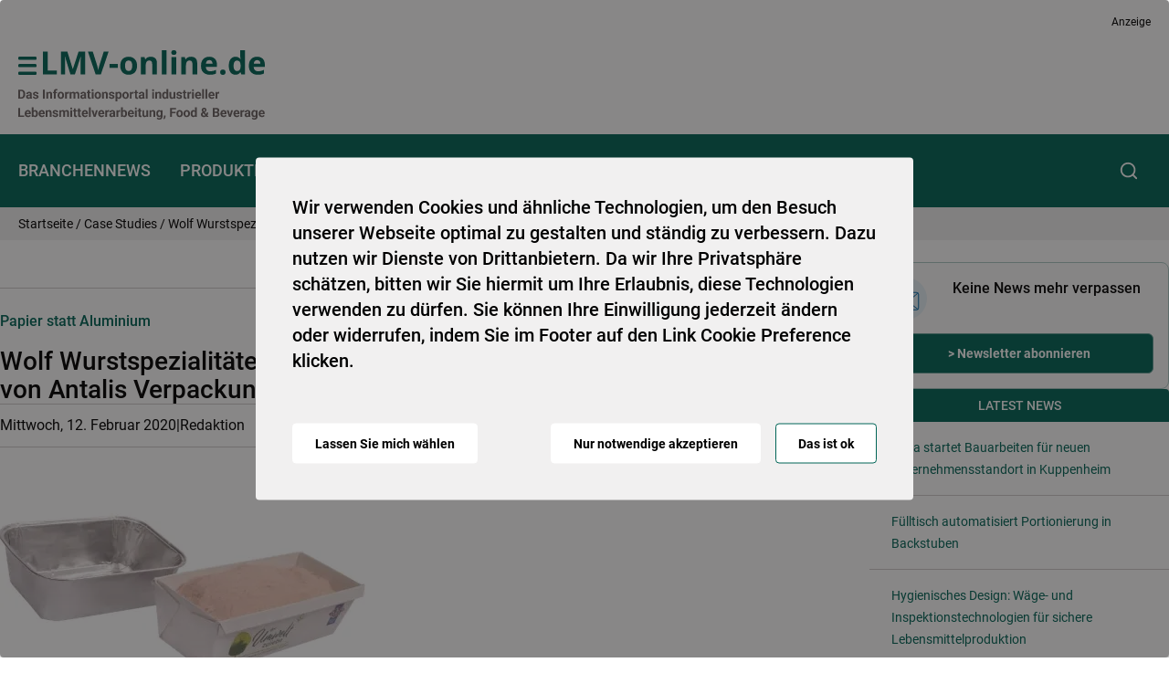

--- FILE ---
content_type: text/html; charset=UTF-8
request_url: https://www.lebensmittelverarbeitung-online.de/case-studies/wolf-wurstspezialitaeten-setzt-auf-fleischkaesebackformen-aus-papier-von-antalis-verpackungen
body_size: 14796
content:
<!DOCTYPE html>
<html lang="de" dir="ltr" prefix="og: https://ogp.me/ns#">
  <head>
    <meta charset="utf-8" />
<style>/* @see https://github.com/aFarkas/lazysizes#broken-image-symbol */.js img.lazyload:not([src]) { visibility: hidden; }/* @see https://github.com/aFarkas/lazysizes#automatically-setting-the-sizes-attribute */.js img.lazyloaded[data-sizes=auto] { display: block; width: 100%; }</style>
<script>var _paq = _paq || [];(function(){var u=(("https:" == document.location.protocol) ? "https://lebensmittelverarbeitungonline.matomo.cloud/" : "http://lebensmittelverarbeitungonline.matomo.cloud/");_paq.push(["setSiteId", "1"]);_paq.push(["setTrackerUrl", u+"matomo.php"]);_paq.push(["setDoNotTrack", 1]);if (!window.matomo_search_results_active) {_paq.push(["trackPageView"]);}_paq.push(["setIgnoreClasses", ["no-tracking","colorbox"]]);_paq.push(["enableLinkTracking"]);var d=document,g=d.createElement("script"),s=d.getElementsByTagName("script")[0];g.type="text/javascript";g.defer=true;g.async=true;g.src=u+"matomo.js";s.parentNode.insertBefore(g,s);})();</script>
<meta name="description" content="Aluminiumbasierte Backformen sind out: Antalis Verpackungen hat für Wolf eine umweltverträgliche Fleischkäsebackform aus Papier entwickelt." />
<meta name="abstract" content="Traditionelle und regionale Spezialitäten, höchste Qualitätsansprüche sowie leidenschaftliches Metzgereihandwerk und ein unersättlicher Innovationsgeist: Dafür ist das Unternehmen Wolf Wurstspezialitäten im oberpfälzischen Schwandorf bekannt. Dabei steht auch der verantwortliche und nachhaltige Umgang mit Verpackungen ganz hoch im Kurs des Familienbetriebs. So hat Antalis Verpackungen für Wolf eine innovative und umweltverträgliche Fleischkäsebackform aus Papier entwickelt, die die bisher gängigen aluminiumbasierten Backformen vollständig ersetzt." />
<link rel="canonical" href="https://www.lebensmittelverarbeitung-online.de/case-studies/wolf-wurstspezialitaeten-setzt-auf-fleischkaesebackformen-aus-papier-von-antalis-verpackungen" />
<link rel="image_src" href="https://www.lebensmittelverarbeitung-online.de/sites/lmv/files/styles/social_media/public/field/image/antalis-verpackungen-papierbackform_0.jpg.webp?itok=AQ1p23oi" />
<meta property="og:site_name" content="Informationsportal der Lebensmittelverarbeitung" />
<meta property="og:url" content="https://www.lebensmittelverarbeitung-online.de/case-studies/wolf-wurstspezialitaeten-setzt-auf-fleischkaesebackformen-aus-papier-von-antalis-verpackungen" />
<meta property="og:title" content="Wolf Wurstspezialitäten setzt auf Fleischkäsebackformen aus Papier von Antalis Verpackungen" />
<meta property="og:description" content="Traditionelle und regionale Spezialitäten, höchste Qualitätsansprüche sowie leidenschaftliches Metzgereihandwerk und ein unersättlicher Innovationsgeist: Dafür ist das Unternehmen Wolf Wurstspezialitäten im oberpfälzischen Schwandorf bekannt. Dabei steht auch der verantwortliche und nachhaltige Umgang mit Verpackungen ganz hoch im Kurs des Familienbetriebs. So hat Antalis Verpackungen für Wolf eine innovative und umweltverträgliche Fleischkäsebackform aus Papier entwickelt, die die bisher gängigen aluminiumbasierten Backformen vollständig ersetzt." />
<meta property="og:image" content="https://www.lebensmittelverarbeitung-online.de/sites/lmv/files/styles/social_media/public/field/image/antalis-verpackungen-papierbackform_0.jpg.webp?itok=AQ1p23oi" />
<meta property="og:image:width" content="1200" />
<meta property="og:image:height" content="675" />
<meta name="twitter:card" content="summary_large_image" />
<meta name="twitter:description" content="Traditionelle und regionale Spezialitäten, höchste Qualitätsansprüche sowie leidenschaftliches Metzgereihandwerk und ein unersättlicher Innovationsgeist: Dafür ist das Unternehmen Wolf Wurstspezialitäten im oberpfälzischen Schwandorf bekannt. Dabei steht auch der verantwortliche und nachhaltige Umgang mit Verpackungen ganz hoch im Kurs des Familienbetriebs. So hat Antalis Verpackungen für Wolf eine innovative und umweltverträgliche Fleischkäsebackform aus Papier entwickelt, die die bisher gängigen aluminiumbasierten Backformen vollständig ersetzt." />
<meta name="twitter:title" content="Wolf Wurstspezialitäten setzt auf Fleischkäsebackformen aus Papier von Antalis Verpackungen | Informationsportal der Lebensmittelverarbeitung" />
<meta name="twitter:image" content="https://www.lebensmittelverarbeitung-online.de/sites/lmv/files/styles/social_media/public/field/image/antalis-verpackungen-papierbackform_0.jpg.webp?itok=AQ1p23oi" />
<meta name="Generator" content="Drupal 10 (https://www.drupal.org); 1xDXP (https://1xinternet.de)" />
<meta name="MobileOptimized" content="width" />
<meta name="HandheldFriendly" content="true" />
<meta name="viewport" content="width=device-width, initial-scale=1.0" />
<style>.js img.lazyload[data-sizes=auto] { display: block; width: 100%; }</style>
<script type="application/ld+json">{
    "@context": "https://schema.org",
    "@graph": [
        {
            "@type": "Organization",
            "@id": "https://www.lebensmittelverarbeitung-online.de/",
            "url": "https://www.lebensmittelverarbeitung-online.de/",
            "name": "Informationsportal der Lebensmittelverarbeitung"
        },
        {
            "@type": "WebPage",
            "@id": "https://www.lebensmittelverarbeitung-online.de/case-studies/wolf-wurstspezialitaeten-setzt-auf-fleischkaesebackformen-aus-papier-von-antalis-verpackungen",
            "isAccessibleForFree": "True"
        },
        {
            "@type": "WebSite",
            "name": "Informationsportal der Lebensmittelverarbeitung",
            "url": "https://www.lebensmittelverarbeitung-online.de/"
        }
    ]
}</script>
<meta name="theme-color" content="#232222" />
<script type="application/ld+json">{
          "@context": "https://schema.org",
          "@type": "BreadcrumbList",
          "itemListElement": [{
              "@type": "ListItem",
              "position": "1",
              "name": "Startseite",
              "item": "https://www.lebensmittelverarbeitung-online.de/"
            },{
              "@type": "ListItem",
              "position": "2",
              "name": "Case Studies",
              "item": "https://www.lebensmittelverarbeitung-online.de/case-studies"
            },{
              "@type": "ListItem",
              "position": "3",
              "name": "Wolf Wurstspezialitäten setzt auf Fleischkäsebackformen aus Papier von Antalis Verpackungen",
              "item": "https://www.lebensmittelverarbeitung-online.de/case-studies"
            }]}</script>
<link rel="alternate" hreflang="de" href="https://www.lebensmittelverarbeitung-online.de/case-studies/wolf-wurstspezialitaeten-setzt-auf-fleischkaesebackformen-aus-papier-von-antalis-verpackungen" />
<link href="https://www.lebensmittelverarbeitung-online.de/themes/custom/volcano/favicon/favicon_lmv/favicon.ico" rel="icon" type="image/vnd.microsoft.icon" size="any" />

    <title>Wolf Wurstspezialitäten: Fleischkäsebackformen aus Papier</title>
    
    <link rel="stylesheet" media="all" href="/core/assets/vendor/jquery.ui/themes/base/core.css?t5m1rf" />
<link rel="stylesheet" media="all" href="/core/assets/vendor/jquery.ui/themes/base/autocomplete.css?t5m1rf" />
<link rel="stylesheet" media="all" href="/core/assets/vendor/jquery.ui/themes/base/menu.css?t5m1rf" />
<link rel="stylesheet" media="all" href="/core/themes/stable9/css/core/components/progress.module.css?t5m1rf" />
<link rel="stylesheet" media="all" href="/core/themes/stable9/css/core/components/ajax-progress.module.css?t5m1rf" />
<link rel="stylesheet" media="all" href="/core/themes/stable9/css/core/components/autocomplete-loading.module.css?t5m1rf" />
<link rel="stylesheet" media="all" href="/core/themes/stable9/css/system/components/align.module.css?t5m1rf" />
<link rel="stylesheet" media="all" href="/core/themes/stable9/css/system/components/fieldgroup.module.css?t5m1rf" />
<link rel="stylesheet" media="all" href="/core/themes/stable9/css/system/components/container-inline.module.css?t5m1rf" />
<link rel="stylesheet" media="all" href="/core/themes/stable9/css/system/components/clearfix.module.css?t5m1rf" />
<link rel="stylesheet" media="all" href="/core/themes/stable9/css/system/components/details.module.css?t5m1rf" />
<link rel="stylesheet" media="all" href="/core/themes/stable9/css/system/components/hidden.module.css?t5m1rf" />
<link rel="stylesheet" media="all" href="/core/themes/stable9/css/system/components/item-list.module.css?t5m1rf" />
<link rel="stylesheet" media="all" href="/core/themes/stable9/css/system/components/js.module.css?t5m1rf" />
<link rel="stylesheet" media="all" href="/core/themes/stable9/css/system/components/nowrap.module.css?t5m1rf" />
<link rel="stylesheet" media="all" href="/core/themes/stable9/css/system/components/position-container.module.css?t5m1rf" />
<link rel="stylesheet" media="all" href="/core/themes/stable9/css/system/components/reset-appearance.module.css?t5m1rf" />
<link rel="stylesheet" media="all" href="/core/themes/stable9/css/system/components/resize.module.css?t5m1rf" />
<link rel="stylesheet" media="all" href="/core/themes/stable9/css/system/components/system-status-counter.css?t5m1rf" />
<link rel="stylesheet" media="all" href="/core/themes/stable9/css/system/components/system-status-report-counters.css?t5m1rf" />
<link rel="stylesheet" media="all" href="/core/themes/stable9/css/system/components/system-status-report-general-info.css?t5m1rf" />
<link rel="stylesheet" media="all" href="/core/themes/stable9/css/system/components/tablesort.module.css?t5m1rf" />
<link rel="stylesheet" media="all" href="/libraries/shariff/shariff.complete.css?t5m1rf" />
<link rel="stylesheet" media="all" href="/core/themes/stable9/css/views/views.module.css?t5m1rf" />
<link rel="stylesheet" media="all" href="/core/assets/vendor/jquery.ui/themes/base/theme.css?t5m1rf" />
<link rel="stylesheet" media="all" href="/modules/contrib/paragraphs/css/paragraphs.unpublished.css?t5m1rf" />
<link rel="stylesheet" media="all" href="/modules/contrib/search_api_autocomplete/css/search_api_autocomplete.css?t5m1rf" />
<link rel="stylesheet" media="all" href="/modules/contrib/xi_ckeditor_code/css/styles.css?t5m1rf" />
<link rel="stylesheet" media="all" href="/themes/custom/volcano/dist/quartz.css?t5m1rf" />
<link rel="stylesheet" media="all" href="/themes/custom/volcano/dist/tailwind.css?t5m1rf" />
<link rel="stylesheet" media="all" href="/themes/contrib/granite/dist/css/forms.css?t5m1rf" />
<link rel="stylesheet" media="all" href="/themes/contrib/granite/dist/css/helper.css?t5m1rf" />
<link rel="stylesheet" media="all" href="/themes/contrib/granite/dist/css/lazy.css?t5m1rf" />
<link rel="stylesheet" media="all" href="/themes/contrib/granite/dist/css/media.css?t5m1rf" />
<link rel="stylesheet" media="all" href="/themes/contrib/granite/dist/css/ckeditor.css?t5m1rf" />
<link rel="stylesheet" media="all" href="/themes/contrib/granite/dist/css/on-page-navigation.css?t5m1rf" />
<link rel="stylesheet" media="all" href="/themes/contrib/granite/dist/css/local-tasks.css?t5m1rf" />
<link rel="stylesheet" media="all" href="/themes/contrib/granite/dist/css/shadow-parts.css?t5m1rf" />
<link rel="stylesheet" media="all" href="/themes/contrib/granite/dist/css/search.css?t5m1rf" />
<link rel="stylesheet" media="all" href="/themes/custom/volcano/dist/css/cookie.css?t5m1rf" />
<link rel="stylesheet" media="all" href="/themes/custom/volcano/dist/css/ckeditor.css?t5m1rf" />
<link rel="stylesheet" media="all" href="/themes/custom/volcano/dist/css/footer.css?t5m1rf" />
<link rel="stylesheet" media="all" href="/themes/custom/volcano/dist/css/local-tasks.css?t5m1rf" />
<link rel="stylesheet" media="all" href="/themes/custom/volcano/dist/css/media.css?t5m1rf" />
<link rel="stylesheet" media="all" href="/themes/custom/volcano/dist/css/menu.css?t5m1rf" />
<link rel="stylesheet" media="all" href="/themes/custom/volcano/dist/css/node.css?t5m1rf" />
<link rel="stylesheet" media="all" href="/themes/custom/volcano/dist/css/shariff.css?t5m1rf" />
<link rel="stylesheet" media="all" href="/themes/custom/volcano/dist/css/search.css?t5m1rf" />
<link rel="stylesheet" media="all" href="/themes/custom/volcano/dist/css/section.css?t5m1rf" />
<link rel="stylesheet" media="all" href="/themes/custom/volcano/dist/css/ads.css?t5m1rf" />
<link rel="stylesheet" media="all" href="/themes/custom/volcano/dist/css/misc.css?t5m1rf" />

  </head>
  <body data-has-sidebar class="theme--green">
    
        <a href="#main-content" class="visually-hidden focusable">
      Direkt zum Inhalt
    </a>
      <div class="dialog-off-canvas-main-canvas" data-off-canvas-main-canvas>
    
<div class="page-wrapper relative">
    <div class="layout-container flex flex-col min-h-screen justify-between">
      
<header class="header z-overlay">
    <div class="flex-row-reverse flex mx-auto laptop:flex-row items-center container-default min-h-[9rem] py-sm bg-white container">
            <div class="w-full">
  <div class="w-full tablet:flex tablet:justify-between">
  

<div   id="block-volcano-sitebranding-2">
    
    
    <a href="/" title="home" rel="home" class="logo">
      <img loading="eager" src="/themes/custom/volcano/design-system/src/assets/logos/lmv-logo.svg" alt="Startseite" fetchpriority="high" class="desktop:h-logoLg" />
    </a>
  </div>



<div class="flex justify-center tablet:max-w-1/2 desktop:max-w-2/3"  id="block-custom-volcano-werbeflachesuperbannerobendesktop">
    
    
  


            <div><ins class="asm_async_creative" style="text-align:left; text-decoration:none;" data-asm-cdn="cdn.adspirit.de" data-asm-host="tropal-media.adspirit.de"  data-asm-params="pid=144&gdpr_consent=[consentstring]"></ins><script src="//cdn.adspirit.de/adasync.min.js" async type="text/javascript"></script></div>
      
  </div>

  </div>
</div>

        </div>

    <div class="flex items-center header-bottom justify-between w-full bg-theme-primary">
    <div class="header-bottom-row flex-row pt-xs pb-xs laptop:pb-0 laptop:pt-sm container-default container">

            <qz-drawer position="right" fixed class="inline-block desktop:hidden">
        <div slot="title">        <a href="/" rel="home" class="logo">
          <img fetchpriority="high" loading="eager" src="/themes/custom/volcano/design-system/src/assets/logos/lmv-logo.svg" alt="Startseite" class="h-lg tablet:h-xl" />
        </a>
      </div>
                  <div>
    

<nav role="navigation" class="header-bottom__nav flex float-left pb-[12px]" aria-label="block-volcano-main-navi-mobile-menu" class="menu-block-volcano-main-navi-mobile-menu z-[60] flex">
            
  <h2 class="visually-hidden" id="block-volcano-main-navi-mobile-menu">Main navigation</h2>
  

        

<qz-mobile-menu  expand-a11y-label="Expand submenu" back-label="Zurück">
          <ul slot="menu" role="menu">
                      <li class="menu-item" role="menuitem">
          <a href="/branchennews" data-drupal-link-system-path="node/62">Branchennews</a>
                  </li>
                      <li class="menu-item" role="menuitem">
          <a href="/produktion" data-drupal-link-system-path="node/63">Produktion</a>
                  </li>
                      <li class="menu-item" role="menuitem">
          <a href="/case-studies" data-drupal-link-system-path="node/64">Case Studies</a>
                  </li>
                      <li class="menu-item" role="menuitem">
          <a href="/whitepaper" data-drupal-link-system-path="node/65">Whitepaper</a>
                  </li>
                      <li class="menu-item" role="menuitem">
          <a href="/jobs" data-drupal-link-system-path="node/55">Jobs</a>
                  </li>
                      <li class="menu-item" role="menuitem">
          <a href="/events" data-drupal-link-system-path="node/66">Events</a>
                  </li>
                      <li class="menu-item" role="menuitem">
          <a href="/marktplatz" data-drupal-link-system-path="node/56">Marktplatz</a>
                  </li>
          </ul>
  
</qz-mobile-menu>


  </nav>

  



        <ul class="account-menu absolute left-0 right-0 bottom-0 m-md">
                <li class="block w-full menu-item">
                  <qz-link href="/user/login" button block>
            Anmelden
            <qz-icon slot="start" name="login"></qz-icon>
          </qz-link>
              </li>
        </ul>
  



  </div>

            </qz-drawer>

                            


<nav role="navigation" class="header-bottom__nav flex float-left pb-[12px]" aria-label="block-volcano-main-navigation-menu" class="menu-block-volcano-main-navigation-menu z-[60] flex">
            
  <h2 class="visually-hidden" id="block-volcano-main-navigation-menu">Main navigation</h2>
  

        

<div expand-a11y-label="View submenu" class="layout-dropdown-menu hidden laptop:flex">
                <ul slot="menu" role="menu" class="gap-0">
                              <li>
              <a href="/branchennews" data-drupal-link-system-path="node/62">Branchennews</a>
            </li>
                                        <li>
              <a href="/produktion" data-drupal-link-system-path="node/63">Produktion</a>
            </li>
                                        <li>
              <a href="/case-studies" data-drupal-link-system-path="node/64">Case Studies</a>
            </li>
                                        <li>
              <a href="/whitepaper" data-drupal-link-system-path="node/65">Whitepaper</a>
            </li>
                                        <li>
              <a href="/jobs" data-drupal-link-system-path="node/55">Jobs</a>
            </li>
                                        <li>
              <a href="/events" data-drupal-link-system-path="node/66">Events</a>
            </li>
                                        <li>
              <a href="/marktplatz" data-drupal-link-system-path="node/56">Marktplatz</a>
            </li>
                        </ul>
    
      
</div>


  </nav>


            
      <div class="flex float-right">
                


<qz-overlay class="search">
  <qz-button ghost icon slot="opener" role="button" aria-expanded="true">
    <qz-icon width="22" name="search" class="search-icon text-white"></qz-icon>
    <span slot="a11y">Suche</span>
  </qz-button>
  <qz-button ghost icon slot="closer" role="button" aria-expanded="false">
    <qz-icon width="22" name="close"></qz-icon>
    <span slot="a11y">Close search</span>
  </qz-button>
  <div class="px-sm laptop:px-0 pt-sm pb-md laptop:py-md">
        <div  class="m-auto"  class="search-api-decoupled-ui-search-block-form" data-drupal-selector="search-api-decoupled-ui-search-block-form" novalidate="novalidate" id="block-search">
          <form region="header_utility" action="/search-grid" method="get" id="search-api-decoupled-ui-search-block-form" accept-charset="UTF-8">
  <div class="js-form-item form-item form-type-search-api-autocomplete js-form-type-search-api-autocomplete form-item-q js-form-item-q form-no-label">
        <input data-drupal-selector="edit-q" data-search-api-autocomplete-search="grid_switch" class="form-autocomplete form-text form-input" data-autocomplete-path="/search_api_autocomplete/grid_switch" type="text" id="edit-q" name="q" value="" size="60" maxlength="128" placeholder="Suchbegriff eingeben ..." />

        </div>
<div data-drupal-selector="edit-actions" class="form-actions js-form-wrapper form-wrapper" id="edit-actions"><input class="visually-hidden button js-form-submit form-submit" data-drupal-selector="edit-submit" type="submit" id="edit-submit" value="Suche" />
</div>

</form>

        </div>
      </div>
</qz-overlay>

  



        <div class="hidden items-center ml-sm">
                        <qz-link href="/user/login" title="Anmelden" button icon>
            <span class="sr-only">Anmelden</span>
            <qz-icon name="login" width="18"></qz-icon>
          </qz-link>
                  </div>
  




            </div>
    </div>
  </div>
</header>

          <div>
    <div data-drupal-messages-fallback class="hidden"></div>

<div class="flex items-center justify-between w-full bg-neutral-light mb-md ">
  <div class="py-xs container container-default">
      <nav role="navigation" aria-labelledby="breadcrumbs">
    <h2 id="breadcrumbs" class="visually-hidden">Pfadnavigation</h2>

    <ol class="text-sm">
              <li class="inline-block">
                      <a href="/">Startseite</a>
          
                      <span>/</span>
                  </li>
              <li class="inline-block">
                      <a href="/case-studies">Case Studies</a>
          
                      <span>/</span>
                  </li>
              <li class="inline-block">
                      Wolf Wurstspezialitäten setzt auf Fleischkäsebackformen aus Papier von Antalis Verpackungen
          
                  </li>
          </ol>
  </nav>

  </div>
</div>

  </div>


        

    <main role="main" class="flex-grow mb-auto">
      <a id="main-content" tabindex="-1"></a>
                                
              
      
        

<section class="container laptop:container-default-padding-none flex flex-col laptop:flex-row">
  
  <div class="order-first laptop:order-none laptop:w-content laptop:pr-md">
                  


<div class="flex justify-center border-b border-neutral pb-xs"  id="block-custom-volcano-werbeflachebillboarddesktop">
    
    
  


            <div><ins class="asm_async_creative" style="text-align:left; text-decoration:none;" data-asm-cdn="cdn.adspirit.de" data-asm-host="tropal-media.adspirit.de"  data-asm-params="pid=136&gdpr_consent=[consentstring]"></ins><script src="//cdn.adspirit.de/adasync.min.js" async type="text/javascript"></script></div>
      
  </div>

<article class="event--full flex flex-col gap-lg">
    

<div class="flex flex-col gap-md">
  <div class="flex flex-col mt-md gap-xsm">
    <span class="flex justify-end text-xs leading-5 ">


            <div></div>
      </span>
    <qz-headline align="left" level="1">
              <div slot="kicker" class="kicker">Papier statt Aluminium</div>
            <span slot="headline">Wolf Wurstspezialitäten setzt auf Fleischkäsebackformen aus Papier von Antalis Verpackungen</span>
    </qz-headline>
  </div>
  <div class="flex flex-col gap-2xs tablet:gap-0 tablet:flex-row justify-between border-y border-neutral py-xs">
    <div class="flex flex-row gap-2xs tablet:self-center">
              <div>
      Mittwoch, 12. Februar 2020
  </div>

            <span>|</span>
      <span>Redaktion</span>
    </div>
    <div class="flex flex-row gap-[10px]"><span class="font-medium self-center">Share on:</span>
      

  <qz-box  >
  
    
  <div class="shariff"   data-services="[&quot;facebook&quot;,&quot;twitter&quot;,&quot;xing&quot;,&quot;linkedin&quot;,&quot;mail&quot;]" data-theme="white" data-css="complete" data-orientation="horizontal" data-mail-url="mailto:" data-button-style="icon" data-info-display="blank" data-lang="de">
    
        
</div>

  </qz-box>

    </div>
  </div>
</div>
  <div>
    <qz-media has-caption="has_caption">
      


            <div><article>
  
  
          <picture>
                  <source srcset="/sites/lmv/files/styles/original_4k/public/field/image/antalis-verpackungen-papierbackform_0.jpg.webp?itok=lIsn3gbk 1x" media="all and (min-width: 1536px)" type="image/webp" width="400" height="306"/>
              <source srcset="/sites/lmv/files/styles/original_full/public/field/image/antalis-verpackungen-papierbackform_0.jpg.webp?itok=u5VyvJVK 1x" media="all and (min-width: 1440px) and (max-width: 1535px)" type="image/webp" width="400" height="306"/>
              <source srcset="/sites/lmv/files/styles/original_extra_large/public/field/image/antalis-verpackungen-papierbackform_0.jpg.webp?itok=6PeHqR0k 1x" media="all and (min-width: 1280px) and (max-width: 1439px)" type="image/webp" width="400" height="306"/>
              <source srcset="/sites/lmv/files/styles/original_extra_large/public/field/image/antalis-verpackungen-papierbackform_0.jpg.webp?itok=6PeHqR0k 1x" media="all and (min-width: 768px) and (max-width: 1279px)" type="image/webp" width="400" height="306"/>
              <source srcset="/sites/lmv/files/styles/original_medium/public/field/image/antalis-verpackungen-papierbackform_0.jpg.webp?itok=PMmBFRvr 1x" media="(min-width: 0px)" type="image/webp" width="400" height="306"/>
                  
<img loading="lazy" fetchpriority="low" width="400" height="306" src="/sites/lmv/files/styles/original_large/public/field/image/antalis-verpackungen-papierbackform_0.jpg.webp?itok=wimMVIQs" alt="Die umweltverträgliche Fleischkäsebackform aus Papier ersetzt bei Wolf die bisher gängigen aluminiumbasierten Backformen vollständig und spart dadurch etwa 800 Kilogramm Aluminium jährlich ein" title="Die umweltverträgliche Fleischkäsebackform aus Papier ersetzt bei Wolf die bisher gängigen aluminiumbasierten Backformen vollständig und spart dadurch etwa 800 Kilogramm Aluminium jährlich ein, Bild: Antalis Verpackungen" />

  </picture>


  
</article>
</div>
      
      <span slot="caption">Die umweltverträgliche Fleischkäsebackform aus Papier ersetzt bei Wolf die bisher gängigen aluminiumbasierten Backformen vollständig und spart dadurch etwa 800 Kilogramm Aluminium jährlich ein, Bild: Antalis Verpackungen</span>    </qz-media>
    <div class="py-sm">  

<div class="paragraph paragraph--text" spacing="bottom-small top-none" width="content">
  
  
      <div data-width="full" data-spacing="bottom-small top-none" class="layout-section"  variant="paragraphs-narrow">
      <div class="section__content">
          <div class="text">
    <p>Traditionelle und regionale Spezialitäten, höchste Qualitätsansprüche sowie leidenschaftliches Metzgereihandwerk und ein unersättlicher Innovationsgeist: Dafür ist das Unternehmen Wolf Wurstspezialitäten im oberpfälzischen Schwandorf bekannt. Dabei steht auch der verantwortliche und nachhaltige Umgang mit Verpackungen ganz hoch im Kurs des Familienbetriebs. So hat Antalis Verpackungen für Wolf eine innovative und umweltverträgliche Fleischkäsebackform aus Papier entwickelt, die die bisher gängigen aluminiumbasierten Backformen vollständig ersetzt.</p>
  </div>

      </div>
    </div>
  </div>
  

<div class="paragraph paragraph--text" spacing="bottom-small top-none" width="content">
  
  
      <div data-width="full" data-spacing="bottom-small top-none" class="layout-section"  variant="paragraphs-narrow">
      <div class="section__content">
          <div class="text">
    <p>„Das Thema umweltfreundliche Verpackungsalternativen beschäftigt uns hier im Unternehmen schon seit längerem“, erzählt Christian Wolf, Geschäftsführer der Wolf Wurstspezialitäten GmbH über das konkrete Projekt. Eines der zentralen Argumente für den Umstieg von Aluminium- auf die papierbasierten Frischfaserbackformen von Antalis Verpackungen war für ihn der Nachhaltigkeitsgedanke bei gleichzeitiger Gewährleistung höchster Lebensmittelsicherheit. „Hinzu kommt das steigende Bewusstsein der Verbraucher für den Umweltschutz und damit der zunehmende Wunsch nach alternativen Verpackungsmaterialien. Dem wollten wir gern entgegenkommen“, so Wolf weiter. Man habe sich daraufhin bewusst entschieden, mit einem Partner wie Antalis Verpackungen zusammenzuarbeiten, der die notwendige Expertise und das technologische Know-how zur Entwicklung umweltfreundlicher und nachhaltiger Verpackungen mitbringt. Gesagt. Getan. Nach der Anfrage im August 2019 entwickelte der Verpackungsspezialist in nur zwei Monaten eine Fleischkäsebackform für Wolf, die ausschließlich aus Papier als nachwachsendem Rohstoff besteht und den besonderen Anforderungen an die Produktsicherheit sowie Formstabilität bei der Lagerung und dem Ablöseverhalten nach dem Backen entspricht.</p>
<h3>Einfaches Handling für den Endverbraucher</h3>
<p>Bis zur Perfektion der neuen Fleischkäsebackform hatte das Team um Achim Veit, Verkaufsleitung Food bei Antalis Verpackungen, einige Herausforderungen zu meistern: „Tatsächlich haben wir zunächst viele verschiedene Papierqualitäten austesten müssen. Das sehr feuchte und fettende rohe Brät musste sich schließlich mehrere Tage ohne Verlust der Formstabilität lagern und dann nach dem Backen im Ofen einfach und komfortabel aus der Papierform lösen lassen.“ Deshalb führte das Unternehmen gemeinsam mit dem Kunden mehrere Test- und Musterreihen durch, bei denen auch stets auf die hohen Qualitätsstandards beim Umgang mit Lebensmitteln geachtet wurde. Die finale Wahl fiel auf eine Backform, die ausschließlich aus Frischfaserpapier besteht. Das Brät lässt sich in der Form außerdem mehrere Tage kühl lagern bevor es gebacken wird. Das verwendete silikonisierte Spezialpapier erlaubt darüber hinaus ein rückstandsfreies Auslösen des fertig gebackenen Fleischkäselaibs ohne Einfetten. Damit ist die neue Antalis Backform insgesamt sehr einfach und komfortabel für den Endverbraucher zu handhaben.</p>
<p>Um auch das Handling für Wolf am Produktionsstandort in Schwandorf möglichst effizient zu gestalten, liefert Antalis Verpackungen die Backformen in bereits aufgerichteter und genesteter Form. Das erleichtert die Verarbeitung und das Abfüllen des Fleischkäsebräts nicht nur, sondern verkürzt auch den gesamten Produktionsprozess deutlich. Christoph Wolf dazu: „Auf diese Weise können wir jährlich bis zu 80.000 Stück unseres Fleischkäsebräts zum Selbstaufbacken in den Lebensmitteleinzelhandel bringen und sparen dabei etwa 800 Kilogramm Aluminium ein.“ Die Umstellung von Aluminium auf Papier erfolgte, obwohl die neue Papierbackform für Wolf an sich keine nennenswerten Ersparnisse gegenüber den vorher verwendeten Verpackungen bringt. „Die neue Backform ist im Gegenteil sogar etwas teurer. Aber der Kostenfaktor war für unsere Entscheidung überhaupt nicht ausschlaggebend. Denn es ging uns wirklich darum, eine umweltfreundliche Alternative zur bisherigen Aluminiumverpackung zu finden“, sagt Wolf. Um gleichzeitig diese entschiedene Haltung und die Umweltfreundlichkeit des Produkts bei den Endverbrauchern herauszustellen, sind die neuen Backformen zusätzlich mit dem Aufdruck „Der Umwelt zuliebe“ bedruckt – ein weiterer Vorteil der Verwendung von bedruckbarem Papier gegenüber Aluminium. So bieten die Backformen auch zukünftig Potenziale als zusätzliche Werbefläche.</p>
<h3>Produktsicherheit gewährleistet</h3>
<p>Achim Veit resümiert zur erfolgreichen Markteinführung der innovativen Fleischkäsebackform: „Das Produkt hat anstandslos alle notwendigen Lebensmittelzertifikate erhalten und erfüllt damit die höchsten Standards für Produktsicherheit. Dass es darüber hinaus auch eine besonders hohe Kundenakzeptanz im Lebensmitteleinzelhandel erfährt, freut uns natürlich sehr.<br>	&nbsp;</p>
  </div>

      </div>
    </div>
  </div>
</div>
  </div>
</article>



<div  id="block-custom-volcano-werbeflachelinksundrechts">
    
    
  


      <div>
              <div>



<div class="paragraph paragraph--two-columns" data-width="narrow" data-spacing="bottom-small top-none">
  
  
  <div class="section__content">
    <qz-two-column ratio="6_6">
      <div slot="col1">
          


<div class="paragraph paragraph--block-reference paragraphs layout-section" content-padding="none" data-width="full" data-spacing="bottom-small top-none">
  <div class="section__content">
      


<div class="flex justify-center"  id="block-werbeflache300x250links">
    
    
  


            <div><ins class="asm_async_creative" style="display:flex; justify-content:center; width:300px; height:100%;text-align:left; text-decoration:none;" data-asm-cdn="cdn.adspirit.de" data-asm-host="tropal-media.adspirit.de"  data-asm-params="pid=137&gdpr_consent=[consentstring]"></ins><script src="//cdn.adspirit.de/adasync.min.js" async type="text/javascript"></script></div>
      
  </div>


  </div>
</div>


      </div>  
      <div slot="col2">
          


<div class="paragraph paragraph--block-reference paragraphs layout-section" content-padding="none" data-width="full" data-spacing="bottom-small top-none">
  <div class="section__content">
      


<div class="flex justify-center"  id="block-werbeflache300x250rechts">
    
    
  


            <div><ins class="asm_async_creative" style="display:flex; justify-content:center; width:300px; height:100%;text-align:left; text-decoration:none;" data-asm-cdn="cdn.adspirit.de" data-asm-host="tropal-media.adspirit.de"  data-asm-params="pid=138&gdpr_consent=[consentstring]"></ins><script src="//cdn.adspirit.de/adasync.min.js" async type="text/javascript"></script></div>
      
  </div>


  </div>
</div>


      </div>
    </qz-two-column>
  </div>
</div>
</div>
          </div>
  
  </div>


  <div class="my-md"  class="views-element-container" id="block-volcano-views-block-marketplace-providers-block-1">
  
      <h2 class="yellow-list-title bg-theme-primary uppercase text-white text-base font-medium rounded-t px-md py-xs mb-lg block-title">Passende Anbieter zum Thema</h2>
    
  <div region="content"><div class="js-view-dom-id-2836e27c38a561cc624d11f0cfa44e7a2e9a2562d013605c9f93d298e7616775">
  
  
  

  
  
  

  
  <div>
    
    
        <div class="grid-1 tablet:grid-2 laptop:grid-3">
      


<a title="OPTIMA consumer GmbH" class="flex" href="/marktplatz/optima-consumer-gmbh">
  <div class="border border-neutral rounded-[5px] shadow-[0px_1px_2px_rgba(16,24,40,0.04)] px-lg py-md flex flex-col flex-grow gap-md h-full">
    <div class="flex items-center justify-center overflow-hidden">


            <div><article class="min-h-marketplace flex justify-center items-center aspect-marketplace">
  
  
          
<img loading="lazy" fetchpriority="low" srcset="/sites/lmv/files/styles/marketplace_placeholder/public/2024-09/optima-logo-2024.png.webp?itok=vyUzGMil 10w, /sites/lmv/files/styles/marketplace_large/public/2024-09/optima-logo-2024.png.webp?itok=cXOPVVnk 400w" sizes="auto" width="400" height="250" src="/sites/lmv/files/styles/marketplace_large/public/2024-09/optima-logo-2024.png.webp?itok=cXOPVVnk" alt="Optima Logo 2024" title="Optima Logo 2024" />



  
</article>
</div>
      </div>
    <h4 class="entity-teaser-title text-base p-0 border-none text-center text-theme-primary marketplace-teaser-name">OPTIMA consumer GmbH</h4>
  </div>
</a>



<a title="Ishida GmbH" class="flex" href="/marktplatz/ishida-gmbh">
  <div class="border border-neutral rounded-[5px] shadow-[0px_1px_2px_rgba(16,24,40,0.04)] px-lg py-md flex flex-col flex-grow gap-md h-full">
    <div class="flex items-center justify-center overflow-hidden">


            <div><article class="min-h-marketplace flex justify-center items-center aspect-marketplace">
  
  
          
<img loading="lazy" fetchpriority="low" srcset="/sites/lmv/files/styles/marketplace_placeholder/public/2025-01/ishida-logo-2025.png.webp?itok=MIS_L-Ex 10w, /sites/lmv/files/styles/marketplace_large/public/2025-01/ishida-logo-2025.png.webp?itok=OmniR5Ap 400w" sizes="auto" width="400" height="250" src="/sites/lmv/files/styles/marketplace_large/public/2025-01/ishida-logo-2025.png.webp?itok=OmniR5Ap" alt="Ishida Logo 2025" title="Ishida Logo 2025" />



  
</article>
</div>
      </div>
    <h4 class="entity-teaser-title text-base p-0 border-none text-center text-theme-primary marketplace-teaser-name">Ishida GmbH</h4>
  </div>
</a>



<a title="Gerhard Schubert GmbH" class="flex" href="/marktplatz/gerhard-schubert-gmbh">
  <div class="border border-neutral rounded-[5px] shadow-[0px_1px_2px_rgba(16,24,40,0.04)] px-lg py-md flex flex-col flex-grow gap-md h-full">
    <div class="flex items-center justify-center overflow-hidden">


            <div><article class="min-h-marketplace flex justify-center items-center aspect-marketplace">
  
  
          
<img loading="lazy" fetchpriority="low" srcset="/sites/lmv/files/styles/marketplace_placeholder/public/2024-09/gerhard-schubert-logo-2024.gif.webp?itok=W2TwQDE0 10w, /sites/lmv/files/styles/marketplace_large/public/2024-09/gerhard-schubert-logo-2024.gif.webp?itok=KxJz6IEZ 400w" sizes="auto" width="400" height="250" src="/sites/lmv/files/styles/marketplace_large/public/2024-09/gerhard-schubert-logo-2024.gif.webp?itok=KxJz6IEZ" alt="Gerhard Schubert Logo 2024" title="Gerhard Schubert Logo 2024" />



  
</article>
</div>
      </div>
    <h4 class="entity-teaser-title text-base p-0 border-none text-center text-theme-primary marketplace-teaser-name">Gerhard Schubert GmbH</h4>
  </div>
</a>



<a title="Syntegon Technology GmbH" class="flex" href="/marktplatz/bosch-packaging-technology">
  <div class="border border-neutral rounded-[5px] shadow-[0px_1px_2px_rgba(16,24,40,0.04)] px-lg py-md flex flex-col flex-grow gap-md h-full">
    <div class="flex items-center justify-center overflow-hidden">


            <div><article class="min-h-marketplace flex justify-center items-center aspect-marketplace">
  
  
          
<img loading="lazy" fetchpriority="low" srcset="/sites/lmv/files/styles/marketplace_placeholder/public/2025-07/logo-syntegon-2025-neu.png.webp?itok=_oOGfLNo 10w, /sites/lmv/files/styles/marketplace_large/public/2025-07/logo-syntegon-2025-neu.png.webp?itok=_XFJCp9F 400w" sizes="auto" width="400" height="250" src="/sites/lmv/files/styles/marketplace_large/public/2025-07/logo-syntegon-2025-neu.png.webp?itok=_XFJCp9F" alt="Logo Syntegon 2025 - Neu" title="Logo Syntegon 2025 - Neu" />



  
</article>
</div>
      </div>
    <h4 class="entity-teaser-title text-base p-0 border-none text-center text-theme-primary marketplace-teaser-name">Syntegon Technology GmbH</h4>
  </div>
</a>
    </div>
  </div>

    

  
  

  
</div>
</div>

  </div>


<div class="mt-sm"  class="views-element-container" id="block-volcano-views-block-similar-by-terms-similar-terms-block">
    
      <h2 class="yellow-list-title bg-theme-primary uppercase text-white text-base font-medium block-title rounded-t px-md py-xs mb-lg">Auch interessant für Sie</h2>
    
  <div region="content"><div class="js-view-dom-id-01419ed08e6ec7fdb35a188dcc07490399076935fada153cc04187112a87b9bd">
  
  
  

  
  
  

  
  <div>
    
    
        <div class="grid-1 tablet:grid-2 laptop:grid-2">
      



<qz-card label="Molkerei setzt bio-basierten nachhaltigen Verschluss ein" has-action orientation="horizontal" href="/case-studies/molkerei-setzt-bio-basierten-nachhaltigen-verschluss-ein" variant="interest" advertisementLabel="Anzeige" theme="green">
  <div slot="media">


            <div><article>
  
  
          
<img loading="lazy" fetchpriority="low" srcset="/sites/lmv/files/styles/landscape_placeholder/public/article/tetra_verschluss.jpg.webp?itok=mad4isAR 10w, /sites/lmv/files/styles/landscape_small/public/article/tetra_verschluss.jpg.webp?itok=V9dBLFpT 480w, /sites/lmv/files/styles/landscape_medium/public/article/tetra_verschluss.jpg.webp?itok=EzCINhfq 768w, /sites/lmv/files/styles/landscape_large/public/article/tetra_verschluss.jpg.webp?itok=Yf8JlKFz 1024w, /sites/lmv/files/styles/landscape_extra_large/public/article/tetra_verschluss.jpg.webp?itok=s8IiQy0p 1440w, /sites/lmv/files/styles/landscape_full/public/article/tetra_verschluss.jpg.webp?itok=5EYOz39A 1920w, /sites/lmv/files/styles/landscape_4k/public/article/tetra_verschluss.jpg.webp?itok=2dHB6ehE 3840w" sizes="auto" width="3840" height="2880" src="/sites/lmv/files/styles/landscape_4k/public/article/tetra_verschluss.jpg.webp?itok=2dHB6ehE" alt="Verschluss" title="Die Molkerei Tine bringt als erstes Unternehmen in Europa Produkte mit einem aus nachwachsenden Rohstoffen hergestellten Verschluss auf den Markt, Bild: Tetra Pak" />



  
</article>
</div>
      </div>
</qz-card>




<qz-card label="Sonoco übernimmt Can Packaging für knapp 42 Millionen Euro" has-action orientation="horizontal" href="/branchennews/sonoco-uebernimmt-can-packaging-fuer-knapp-42-millionen-euro" variant="interest" advertisementLabel="Anzeige" theme="green">
  <div slot="media">


            <div><article>
  
  
          
<img loading="lazy" fetchpriority="low" srcset="/sites/lmv/files/styles/landscape_placeholder/public/field/image/can_packaging_habsheim.jpg.webp?itok=e_DNAhEc 10w, /sites/lmv/files/styles/landscape_small/public/field/image/can_packaging_habsheim.jpg.webp?itok=fuLnsW2s 480w, /sites/lmv/files/styles/landscape_medium/public/field/image/can_packaging_habsheim.jpg.webp?itok=OveeH9SL 768w, /sites/lmv/files/styles/landscape_large/public/field/image/can_packaging_habsheim.jpg.webp?itok=Xo7cCeqS 1024w, /sites/lmv/files/styles/landscape_extra_large/public/field/image/can_packaging_habsheim.jpg.webp?itok=tjJj0z53 1440w, /sites/lmv/files/styles/landscape_full/public/field/image/can_packaging_habsheim.jpg.webp?itok=q1dc4VEk 1920w, /sites/lmv/files/styles/landscape_4k/public/field/image/can_packaging_habsheim.jpg.webp?itok=HRkN1o1g 3840w" sizes="auto" width="3840" height="2880" src="/sites/lmv/files/styles/landscape_4k/public/field/image/can_packaging_habsheim.jpg.webp?itok=HRkN1o1g" alt="Can Packaging beschäftigt rund 60 Mitarbeiter" title="Can Packaging beschäftigt rund 60 Mitarbeiter und beliefert eine Vielzahl großer, bekannter Lebensmittelhersteller europaweit mit seinen nachhaltigen Papierverpackungen, Bild: Sonoco" />



  
</article>
</div>
      </div>
</qz-card>




<qz-card label="Molkerei Berchtesgadener Land setzt auf umweltfreundliche Verpackung" has-action orientation="horizontal" href="/case-studies/molkerei-berchtesgadener-land-setzt-auf-umweltfreundliche-verpackung" variant="interest" advertisementLabel="Anzeige" theme="green">
  <div slot="media">


            <div><article>
  
  
          
<img loading="lazy" fetchpriority="low" srcset="/sites/lmv/files/styles/landscape_placeholder/public/field/image/berchtesgadener-land-verpackung-milch.jpg.webp?itok=bDRHKEhP 10w, /sites/lmv/files/styles/landscape_small/public/field/image/berchtesgadener-land-verpackung-milch.jpg.webp?itok=HzllLqKV 480w, /sites/lmv/files/styles/landscape_medium/public/field/image/berchtesgadener-land-verpackung-milch.jpg.webp?itok=uhlBJBcM 768w, /sites/lmv/files/styles/landscape_large/public/field/image/berchtesgadener-land-verpackung-milch.jpg.webp?itok=CmD2xVcW 1024w, /sites/lmv/files/styles/landscape_extra_large/public/field/image/berchtesgadener-land-verpackung-milch.jpg.webp?itok=6A5hKP9K 1440w, /sites/lmv/files/styles/landscape_full/public/field/image/berchtesgadener-land-verpackung-milch.jpg.webp?itok=eFi4T-VX 1920w, /sites/lmv/files/styles/landscape_4k/public/field/image/berchtesgadener-land-verpackung-milch.jpg.webp?itok=jufeIcGd 3840w" sizes="auto" width="3840" height="2880" src="/sites/lmv/files/styles/landscape_4k/public/field/image/berchtesgadener-land-verpackung-milch.jpg.webp?itok=jufeIcGd" alt="Die Frischmilch von Berchtesgadener Land wird in Tetra Pak-Getränkekartons verpackt" title="Die Frischmilch von Berchtesgadener Land wird in Tetra Pak-Getränkekartons aus 100 Prozent nachwachsenden Rohstoffen umweltfreundlich verpackt, Bild: Berchtesgadener Land" />



  
</article>
</div>
      </div>
</qz-card>




<qz-card label="J. Skinner Baking USA setzt auf Verpackungsexpertise und -technologie aus Deutschland" has-action orientation="horizontal" href="/case-studies/j-skinner-baking-usa-setzt-auf-verpackungsexpertise-und-technologie-aus-deutschland" variant="interest" advertisementLabel="Anzeige" theme="green">
  <div slot="media">


            <div><article>
  
  
          
<img loading="lazy" fetchpriority="low" srcset="/sites/lmv/files/styles/landscape_placeholder/public/field/image/schubert_case-study_skinner.jpg.webp?itok=HyuwIhEW 10w, /sites/lmv/files/styles/landscape_small/public/field/image/schubert_case-study_skinner.jpg.webp?itok=FH2RHHgz 480w, /sites/lmv/files/styles/landscape_medium/public/field/image/schubert_case-study_skinner.jpg.webp?itok=a4QgeOPp 768w, /sites/lmv/files/styles/landscape_large/public/field/image/schubert_case-study_skinner.jpg.webp?itok=3arAfyag 1024w, /sites/lmv/files/styles/landscape_extra_large/public/field/image/schubert_case-study_skinner.jpg.webp?itok=mZEFBD1i 1440w, /sites/lmv/files/styles/landscape_full/public/field/image/schubert_case-study_skinner.jpg.webp?itok=D7mFMCxA 1920w, /sites/lmv/files/styles/landscape_4k/public/field/image/schubert_case-study_skinner.jpg.webp?itok=9Mp0RYO7 3840w" sizes="auto" width="3840" height="2880" src="/sites/lmv/files/styles/landscape_4k/public/field/image/schubert_case-study_skinner.jpg.webp?itok=9Mp0RYO7" alt="Frisch aus dem Backofen werden jeweils vier Kaffeekuchen leicht angehoben und von einem F2-Roboter auf das Auslaufband gesetzt" title="Frisch aus dem Backofen werden jeweils vier Kaffeekuchen leicht angehoben und von einem F2-Roboter auf das Auslaufband gesetzt, Bild: Gerhard Schubert" />



  
</article>
</div>
      </div>
</qz-card>




<qz-card label="Schwedens meistverkaufte Wurstmarke setzt auf erneuerbare papierbasierte Verpackung" has-action orientation="horizontal" href="/case-studies/schwedens-meistverkaufte-wurstmarke-setzt-auf-erneuerbare-papierbasierte-verpackung" variant="interest" advertisementLabel="Anzeige" theme="green">
  <div slot="media">


            <div><article>
  
  
          
<img loading="lazy" fetchpriority="low" srcset="/sites/lmv/files/styles/landscape_placeholder/public/field/image/scan-falukorv-hkscan-mondi.jpg.webp?itok=IqKQF6oJ 10w, /sites/lmv/files/styles/landscape_small/public/field/image/scan-falukorv-hkscan-mondi.jpg.webp?itok=DcEo8s6K 480w, /sites/lmv/files/styles/landscape_medium/public/field/image/scan-falukorv-hkscan-mondi.jpg.webp?itok=LC8An4Jj 768w, /sites/lmv/files/styles/landscape_large/public/field/image/scan-falukorv-hkscan-mondi.jpg.webp?itok=8-1FB16N 1024w, /sites/lmv/files/styles/landscape_extra_large/public/field/image/scan-falukorv-hkscan-mondi.jpg.webp?itok=zydciid6 1440w, /sites/lmv/files/styles/landscape_full/public/field/image/scan-falukorv-hkscan-mondi.jpg.webp?itok=2mZkNpbp 1920w, /sites/lmv/files/styles/landscape_4k/public/field/image/scan-falukorv-hkscan-mondi.jpg.webp?itok=fJQwa0qJ 3840w" sizes="auto" width="3840" height="2880" src="/sites/lmv/files/styles/landscape_4k/public/field/image/scan-falukorv-hkscan-mondi.jpg.webp?itok=fJQwa0qJ" alt="Schwedens meistverkaufte Wurst jetzt in einer erneuerbaren Papierverpackung von Mondi verpackt" title="Schwedens meistverkaufte Wurst jetzt in einer erneuerbaren Papierverpackung von Mondi verpackt, Bild: Mondi" />



  
</article>
</div>
      </div>
</qz-card>




<qz-card label="Sappi und HP Indigo entwickeln Suppenbeutel auf Papierbasis" has-action orientation="horizontal" href="/case-studies/sappi-und-hp-indigo-entwickeln-suppenbeutel-auf-papierbasis" variant="interest" advertisementLabel="Anzeige" theme="green">
  <div slot="media">


            <div><article>
  
  
          
<img loading="lazy" fetchpriority="low" srcset="/sites/lmv/files/styles/landscape_placeholder/public/field/image/sappi_hp_indigo_suppenbeutel.jpg.webp?itok=6RFRjHTZ 10w, /sites/lmv/files/styles/landscape_small/public/field/image/sappi_hp_indigo_suppenbeutel.jpg.webp?itok=F4baZFZ0 480w, /sites/lmv/files/styles/landscape_medium/public/field/image/sappi_hp_indigo_suppenbeutel.jpg.webp?itok=EJ5-nGpP 768w, /sites/lmv/files/styles/landscape_large/public/field/image/sappi_hp_indigo_suppenbeutel.jpg.webp?itok=gW8yISts 1024w, /sites/lmv/files/styles/landscape_extra_large/public/field/image/sappi_hp_indigo_suppenbeutel.jpg.webp?itok=puVy80Rf 1440w, /sites/lmv/files/styles/landscape_full/public/field/image/sappi_hp_indigo_suppenbeutel.jpg.webp?itok=HYdIpIZY 1920w, /sites/lmv/files/styles/landscape_4k/public/field/image/sappi_hp_indigo_suppenbeutel.jpg.webp?itok=m9lPyd0P 3840w" sizes="auto" width="3840" height="2880" src="/sites/lmv/files/styles/landscape_4k/public/field/image/sappi_hp_indigo_suppenbeutel.jpg.webp?itok=m9lPyd0P" alt="Sappi und HP Indigo bündeln ihre Kräfte, um die Verwendung von Papier im Markt für flexible Verpackungen voranzutreiben" title="Sappi und HP Indigo, zwei erfahrene Branchenführer, haben sich zusammengetan und ihre Technologien auf den Prüfstand gestellt. Die Herausforderung: spezielle verschließbare Suppenbeutel auf Papierbasis - einzigartig gestaltet und personalisiert, Bild: HP Indigo" />



  
</article>
</div>
      </div>
</qz-card>
    </div>
  </div>

    

  
  

  
</div>
</div>

  </div>


  <qz-box   id="block-volcano-inhaltfield">
  
    
  
<div class="layout-section tags" spacing="top-none bottom-small">
  <div class="section">
    <div class="section__content">
      <div class="flex flex-row gap-[10px] py-sm items-center">
        <span class="font-medium shrink-0">Keywords:
        </span>
        <div class="flex flex-row gap-xs flex-wrap">
                      <a href="/tags/antalis-verpackungen" class="bg-neutral-lighter py-xsm px-[18px] rounded-full text-neutral font-bold border border-neutral">
              Antalis Verpackungen
            </a>
                      <a href="/tags/verpackungen" class="bg-neutral-lighter py-xsm px-[18px] rounded-full text-neutral font-bold border border-neutral">
              Verpackungen
            </a>
                      <a href="/tags/nachhaltigkeit" class="bg-neutral-lighter py-xsm px-[18px] rounded-full text-neutral font-bold border border-neutral">
              Nachhaltigkeit
            </a>
                      <a href="/tags/verpackungstechnik" class="bg-neutral-lighter py-xsm px-[18px] rounded-full text-neutral font-bold border border-neutral">
              Verpackungstechnik
            </a>
                      <a href="/tags/wurstwaren" class="bg-neutral-lighter py-xsm px-[18px] rounded-full text-neutral font-bold border border-neutral">
              Wurstwaren
            </a>
                  </div>
      </div>
    </div>
  </div>
</div>

  </qz-box>


            </div>

      <aside class="m-md laptop:m-0 laptop:pl-md laptop:w-sidebar">              <div class="hidden laptop:flex flex-col gap-xl h-full">
    

<div  id="block-custom-volcano-verpassenichtunsereneuestennachrichtenundartikel" class="p-sm border border-theme-primary-light rounded-large bg-neutral-lighter">
    
      <div class="flex gap-sm">
      <div class="w-1/4"><qz-icon class="rounded-full overflow-hidden" name="newsletter-at" width="46"></qz-icon></div>
      <h2 class="text-base font-medium w-3/4">Keine News mehr verpassen</h2>
    </div>
    
  <a class="newsletter__button button border-theme-primary-medium rounded-[6px] button flex items-center mt-xs" href="/newsletter-anmeldung" title="Keine News mehr verpassen"> &gt; Newsletter abonnieren </a>
  </div>


  <div   class="views-element-container" id="block-volcano-views-block-news-block-1">
  
      <h2 class="bg-theme-primary text-sm font-medium uppercase text-white text-center py-xs px-md rounded-t mb-0 mb-lg block-title">Latest News</h2>
    
  <div region="sidebar_right"><div class="js-view-dom-id-540027176668a27c6da116a12f4d4c26ac3e3a581b116be5e84d7b0a6036f69d">
  
  
  

  
  
  

      <div class="views-row">

  
<section class="node--news--simple relative bg-transparent hover:bg-neutral">
    <h4 class="latest-news py-sm px-md border-b border-neutral block"><a href="/branchennews/vega-startet-bauarbeiten-neuen-unternehmensstandort-kuppenheim" hreflang="de">Vega startet Bauarbeiten für neuen Unternehmensstandort  in Kuppenheim</a></h4>
</section>
</div>
    <div class="views-row">

  
<section class="node--news--simple relative bg-transparent hover:bg-neutral">
    <h4 class="latest-news py-sm px-md border-b border-neutral block"><a href="/produktion/fuelltisch-automatisiert-portionierung-backstuben" hreflang="de">Fülltisch automatisiert Portionierung in Backstuben</a></h4>
</section>
</div>
    <div class="views-row">

  
<section class="node--news--simple relative bg-transparent hover:bg-neutral">
    <h4 class="latest-news py-sm px-md border-b border-neutral block"><a href="/produktion/hygienisches-design-waege-inspektionstechnologien-sichere-lebensmittelproduktion" hreflang="de">Hygienisches Design: Wäge‑ und Inspektionstechnologien für sichere Lebensmittelproduktion</a></h4>
</section>
</div>
    <div class="views-row">

  
<section class="node--news--simple relative bg-transparent hover:bg-neutral">
    <h4 class="latest-news py-sm px-md border-b border-neutral block"><a href="/branchennews/umsatz-lebensmittelindustrie-stagniert-oktober-2025" hreflang="de">Umsatz der Lebensmittelindustrie stagniert im Oktober 2025</a></h4>
</section>
</div>
    <div class="views-row">

  
<section class="node--news--simple relative bg-transparent hover:bg-neutral">
    <h4 class="latest-news py-sm px-md border-b border-neutral block"><a href="/produktion/mikronaehrstoff-premix-funktionelle-snacks" hreflang="de">Mikronährstoff‑Premix für funktionelle Snacks</a></h4>
</section>
</div>

    

  
  

  
</div>
</div>

  </div>


  <div  class="self-center sticky top-0"  id="block-custom-volcano-werbeflachewideskyscraper160x600desktop">
    
    
  


            <div><ins class="asm_async_creative" style="text-align:left; text-decoration:none;" data-asm-cdn="cdn.adspirit.de" data-asm-host="tropal-media.adspirit.de"  data-asm-params="pid=135&gdpr_consent=[consentstring]"></ins><script src="//cdn.adspirit.de/adasync.min.js" async type="text/javascript"></script></div>
      
    </div>

  </div>

          </aside>
  </section>
                      <div data-spacing="top-small bottom-small"  class="layout-section">
    <div class="section__content">
      

  <div  id="block-custom-volcano-surftipps">
      <h2 class="bg-theme-primary uppercase text-base text-white font-medium rounded-t px-md py-xs block-title">Surftipps</h2>
    


  <div>
                      <div>


<div data-width="content" data-spacing="bottom-small top-none" class="layout-section">
  <div class="section__content">
  <div class="grid-1 tablet:grid-2 laptop:grid-4">
      
<a class="flex" title="EMPACK Special Dortmund 2026: Verpackungslösungen für die Region NRW" href="https://register.visitcloud.com/survey/0y3jbztv7sg9n?actioncode=1411">
  <div class="border border-neutral rounded-[5px] shadow-[0px_1px_2px_rgba(16,24,40,0.04)] px-lg py-md flex flex-col gap-md flex-grow">
    <div>  <div slot="media"><article class="flex justify-center surftipps-image">
  
  
        
<img loading="lazy" fetchpriority="low" src="/sites/lmv/files/2025-11/emp_do_26_banner_tropal-media_220x66_251110.gif" width="220" height="66" alt="EMPACK Special Dortmund 2026" title="EMPACK Special Dortmund 2026" />


  
</article>
</div>
</div>
    <h4 class="entity-teaser-title text-base p-0 border-none text-center text-theme-primary custom-entity-teaser-name">


            <div>EMPACK Special Dortmund 2026: Verpackungslösungen für die Region NRW</div>
      </h4>
  </div>
</a>

      
<a class="flex" title="Fachmesse für Granulat-, Pulver- und Schüttgut-Technologien - Jetzt Ticket sichern" href="https://www.solids-recycling-technik.de/">
  <div class="border border-neutral rounded-[5px] shadow-[0px_1px_2px_rgba(16,24,40,0.04)] px-lg py-md flex flex-col gap-md flex-grow">
    <div>  <div slot="media"><article class="flex justify-center surftipps-image">
  
  
        
<img loading="lazy" fetchpriority="low" src="/sites/lmv/files/2025-10/sol_do_26_banner_220x66_250929.png" width="220" height="66" alt="Solids 2026" title="Solids 2026" />


  
</article>
</div>
</div>
    <h4 class="entity-teaser-title text-base p-0 border-none text-center text-theme-primary custom-entity-teaser-name">


            <div>Fachmesse für Granulat-, Pulver- und Schüttgut-Technologien - Jetzt Ticket sichern</div>
      </h4>
  </div>
</a>

      
<a class="flex" title="Folgen Sie uns auf LinkedIn" href="https://www.linkedin.com/showcase/lebensmittelverarbeitung-online/">
  <div class="border border-neutral rounded-[5px] shadow-[0px_1px_2px_rgba(16,24,40,0.04)] px-lg py-md flex flex-col gap-md flex-grow">
    <div>  <div slot="media"><article class="flex justify-center surftipps-image">
  
  
        
<img loading="lazy" fetchpriority="low" src="/sites/lmv/files/2024-07/linkedin-lmv-surftipp.gif" width="220" height="66" alt="Linkendin" />


  
</article>
</div>
</div>
    <h4 class="entity-teaser-title text-base p-0 border-none text-center text-theme-primary custom-entity-teaser-name">


            <div>Folgen Sie uns auf LinkedIn</div>
      </h4>
  </div>
</a>

      
<a class="flex" title="Jetzt aktiv werden! Zur Stellenbörse von LMV-online.de..." href="https://www.lebensmittelverarbeitung-online.de/jobs">
  <div class="border border-neutral rounded-[5px] shadow-[0px_1px_2px_rgba(16,24,40,0.04)] px-lg py-md flex flex-col gap-md flex-grow">
    <div>  <div slot="media"><article class="flex justify-center surftipps-image">
  
  
        
<img loading="lazy" fetchpriority="low" src="/sites/lmv/files/2024-07/jobboerse-surftipp-lmv.gif" width="220" height="66" alt="Zeit für Veränderung" />


  
</article>
</div>
</div>
    <h4 class="entity-teaser-title text-base p-0 border-none text-center text-theme-primary custom-entity-teaser-name">


            <div>Jetzt aktiv werden! Zur Stellenbörse von LMV-online.de...</div>
      </h4>
  </div>
</a>

  </div>

  </div>
</div>
</div>
                </div>

  </div>

    </div>
  </div>

      
    </main>

        <footer>
          
<div data-spacing="top-none bottom-small" class="layout-section footer-top text-sm py-lg">
  <div class="section__content">
    <div class="flex flex-col laptop:flex-row justify-center laptop:justify-between gap-y-lg">
              <div class="footer__logo">
                    <a href="/" rel="home" class="logo">
  <img fetchpriority="low" loading="lazy" src="/themes/custom/volcano/design-system/src/assets/logos/lmv-logo.svg" alt="Startseite" class="desktop:h-logoLg" />
</a>
    
        </div>
            <div class="self-center">
        
<nav role="navigation" aria-label="Footer top menu">
  
    

      

  
      <div class="layout-menu" variant="footer-top">
      <ul role="menu" class="justify-center">
        
          
          <li>
                          <a href="/kontakt" data-drupal-link-system-path="node/5464">Kontakt</a>
                      </li>
        
          
          <li>
                          <a href="/mediadaten" data-drupal-link-system-path="node/5465">Mediadaten</a>
                      </li>
        
          
          <li>
                          <a href="/newsletter-anmeldung" data-drupal-link-system-path="node/5466">Newsletter-Anmeldung</a>
                      </li>
              </ul>
    </div>
  


  </nav>

      </div>
      <ul class="footer__social-links flex gap-lg text-theme-primary self-center">
        <li><a href="https://twitter.com/LMV_online" aria-label="Twitter" target="_blank"><qz-icon fetchpriority="low" name="twitter" width="18" height="18"></qz-icon></a></li>        <li><a href="https://www.facebook.com/lebensmittelverarbeitung.online.de" aria-label="Facebook" target="_blank"><qz-icon fetchpriority="low" name="facebook" width="18" height="18"></qz-icon></a></li>        <li><a href="https://www.linkedin.com/showcase/lebensmittelverarbeitung-online/" aria-label="Linkedin" target="_blank"><qz-icon fetchpriority="low" name="linkedin" width="18" height="18"></qz-icon></a></li>        <li><a href="https://www.youtube.com/c/Lebensmittelverarbeitung-onlineDe" aria-label="Youtube" target="_blank"><qz-icon fetchpriority="low" name="youtube" width="18" height="18"></qz-icon></a></li>      </ul>
    </div>
  </div>
</div>

                
<section data-spacing="top-small bottom-none" class="layout-section footer-bottom text-black/60 -mt-lg text-sm pb-lg">
  <div class="section__content">
    <div class="flex flex-col desktop:flex-row justify-center desktop:justify-between items-center gap-x-[8rem] gap-y-lg border-t border-black/10 pt-lg">
              <div class="footer__site-name">
          &copy; lebensmittelverarbeitung-online.de 2026, All rights reserved.
        </div>
      
      <div class="flex flex-grow flex-col desktop:flex-row justify-end items-center gap-y-lg content-end font-normal">
        
<nav role="navigation" aria-label="Footer bottom menu">
  
    

      
        <div class="layout-menu" variant="footer-bottom">
      <ul role="menu">
                            <li class="menu-item">
            <a href="/agb" data-drupal-link-system-path="node/53">AGB</a>
          </li>
                            <li class="menu-item">
            <a href="/datenschutz" data-drupal-link-system-path="node/5463">Datenschutz</a>
          </li>
                            <li class="menu-item">
            <a href="/impressum" data-drupal-link-system-path="node/57">Impressum</a>
          </li>
                            <li class="menu-item">
            <a href="/cookie-erklaerung" data-drupal-link-system-path="node/5462">Cookie Erklärung</a>
          </li>
                            <li>
            <a href="#cookie-preferences" class="klaro-preferences">Cookie Preferences</a>
          </li>
              </ul>
    </div>
  


  </nav>

      </div>
    </div>
  </div>
</section>

      </footer>

  </div></div>
  </div>

    

        <script>window.quartzBaseStylesPath = '/themes/custom/volcano/dist/quartz.css'</script>
    <noscript><style>body{visibility:visible}</style></noscript>

    <script type="application/json" data-drupal-selector="drupal-settings-json">{"path":{"baseUrl":"\/","pathPrefix":"","currentPath":"node\/3548","currentPathIsAdmin":false,"isFront":false,"currentLanguage":"de"},"pluralDelimiter":"\u0003","suppressDeprecationErrors":true,"ajaxPageState":{"libraries":"[base64]","theme":"volcano","theme_token":null},"ajaxTrustedUrl":{"\/search-grid":true},"lazy":{"lazysizes":{"lazyClass":"lazyload","loadedClass":"lazyloaded","loadingClass":"lazyloading","preloadClass":"lazypreload","errorClass":"lazyerror","autosizesClass":"lazyautosizes","srcAttr":"data-src","srcsetAttr":"data-srcset","sizesAttr":"data-sizes","minSize":40,"customMedia":[],"init":true,"expFactor":1.5,"hFac":0.80000000000000004,"loadMode":2,"loadHidden":true,"ricTimeout":0,"throttleDelay":125,"plugins":{"blur-up":"blur-up\/ls.blur-up","parent-fit":"parent-fit\/ls.parent-fit","respimg":"respimg\/ls.respimg"}},"placeholderSrc":"","preferNative":true,"minified":true,"libraryPath":"\/libraries\/lazysizes"},"matomo":{"disableCookies":false,"trackMailto":true},"klaroConfig":{"elementID":"klaro","storageMethod":"localStorage","cookieName":"klaro","groupByPurpose":true,"cookieExpiresAfterDays":365,"privacyPolicy":"\/datenschutz","htmlTexts":true,"default":false,"mustConsent":false,"acceptAll":true,"hideDeclineAll":false,"translations":{"de":{"consentNotice":{"description":"Wir verwenden Cookies und \u00e4hnliche Technologien, um den Besuch unserer Webseite optimal zu gestalten und st\u00e4ndig zu verbessern. Dazu nutzen wir Dienste von Drittanbietern. Da wir Ihre Privatsph\u00e4re sch\u00e4tzen, bitten wir Sie hiermit um Ihre Erlaubnis, diese Technologien verwenden zu d\u00fcrfen. Sie k\u00f6nnen Ihre Einwilligung jederzeit \u00e4ndern oder widerrufen, indem Sie im Footer auf den Link Cookie Preference klicken."},"consentModal":{"description":"Hier k\u00f6nnen Sie die Dienste, die wir auf dieser Website nutzen m\u00f6chten, bewerten und anpassen. Sie haben das Sagen! Aktivieren oder deaktivieren Sie die Dienste, wie Sie es f\u00fcr richtig halten. Um mehr zu erfahren, lesen Sie bitte unsere Datenschutzerkl\u00e4rung."},"privacyPolicy":{"text":"Um mehr zu erfahren, lesen Sie bitte unsere {privacyPolicy} und \u003Ca href=\u0027\/cookie-erklaerung\u0027\u003ECookie Erkl\u00e4rung\u003C\/a\u003E"},"decline":"Nur notwendige akzeptieren","cleverreach":{"description":"Newsletter-Plattform"},"jobtimize":{"description":"Plattform f\u00fcr Karriereberater, Personalentwickler und P\u00e4dagogen"},"googleAds":{"description":"Anzeigen personalisierter Werbeanzeigen auf der Website basierend auf den Interessen und dem Verhalten der Benutzer, um die Relevanz zu erh\u00f6hen und die Anzeigenleistung zu optimieren."},"youtube":{"description":"Erm\u00f6glicht das Anzeigen und Abspielen von eingebetteten YouTube-Videos auf der Website, um die Benutzerbindung zu erh\u00f6hen und reichhaltigere Inhalte bereitzustellen."},"purposes":{"analytics":"Analyse von Benutzerverhalten","security":"Sicherheit","styling":"Styling","social":"Soziales","marketing":"Marketing","required":{"title":"Notwendig","description":"Diese Dienste stellen die Kernfunktionalit\u00e4ten dieser Website zu Verf\u00fcgung. Diese k\u00f6nnen Sie nicht deaktivieren, da die Website sonst nicht richtig funktionieren w\u00fcrde."},"functional":{"title":"Funktional","description":"Diese Dienste erm\u00f6glichen es uns dar\u00fcber hinaus, Informationen \u00fcber die Benutzung zu erhalten und unsere Website den Anforderungen unserer Besucher anzupassen und zu optimieren."}}},"en":{"consentNotice":{"description":"We use cookies and other tech to enhance your website experience. With your consent, we improve usability and may share data with partners. Details, revocation options, and data transfer info are in our privacy policy."},"consentModal":{"description":"We use cookies and other tech to enhance your website experience. With your consent, we improve usability and may share data with partners. Details, revocation options, and data transfer info are in our privacy policy."},"cleverreach":{"description":"Newsletter platform."},"privacyPolicy":{"text":"To learn more, please read our \u003Ca href=\u0027\/privacy-policy\u0027\u003EPrivacy policy\u003C\/a\u003E and \u003Ca href=\u0027\/cookie-explanation\u0027\u003ECookie Statement\u003C\/a\u003E."},"jobtimize":{"description":"Platform for career advisors, workforce developers and educators."},"googleAds":{"description":"Displaying personalized advertisements on the website based on user interests and behavior to increase relevance and optimize ad performance."},"youtube":{"description":"Enabling the display and playback of embedded YouTube videos on the website to enhance user engagement and provide richer content."},"purposes":{"analytics":"Analytics","security":"Security","styling":"Styling","social":"Social","marketing":"Marketing","required":{"title":"Required","description":"These services are essential for the correct functioning of this website. You cannot disable them here as the service would not work correctly otherwise."},"functional":{"title":"Service Provision","description":"These services also enable us to obtain information about usage and to adapt and optimise our website to the requirements of our users."}}}},"services":[{"name":"cleverreach","title":"Cleverreach","purposes":["required"],"default":true,"required":true},{"name":"jobtimize","title":"Jobtimize","purposes":["functional"],"default":false,"required":false},{"name":"googleAds","title":"Google Ads","purposes":["required"],"default":true,"required":true,"cookies":["\/^__gads.*$\/","\/^pm_sess.*$\/","\/^pm_sess_*$\/","\/^aboutads_sess*$\/"]},{"name":"AdSpirit","title":"AdSpirit","purposes":["required"],"default":true,"required":true},{"name":"youtube","title":"YouTube","purposes":["functional"],"default":false,"cookies":["\/^VISITOR_INFO1_LIVE*$\/","\/^YSC*$\/"],"contextualConsentOnly":false}]},"xi_seo":{"user_roles":["anonymous"]},"views":{"ajax_path":"\/views\/ajax","ajaxViews":{"views_dom_id:540027176668a27c6da116a12f4d4c26ac3e3a581b116be5e84d7b0a6036f69d":{"view_name":"news","view_display_id":"block_1","view_args":"","view_path":"\/taxonomy\/term\/9027","view_base_path":null,"view_dom_id":"540027176668a27c6da116a12f4d4c26ac3e3a581b116be5e84d7b0a6036f69d","pager_element":0}}},"search_api_autocomplete":{"grid_switch":{"auto_submit":true}},"user":{"uid":0,"permissionsHash":"1c82ae271c440ae007af0ee3b75c7339cc4587a46589d4115643977879b37fd1"}}</script>
<script src="/core/assets/vendor/jquery/jquery.min.js?v=3.7.1"></script>
<script src="/core/assets/vendor/once/once.min.js?v=1.0.1"></script>
<script src="/sites/lmv/files/languages/de_5DMgUrqWgtH3r214HNz5_Xo9oNJlSE1UbUOcujOPmZg.js?t5m1rf"></script>
<script src="/core/misc/drupalSettingsLoader.js?v=10.4.7"></script>
<script src="/core/misc/drupal.js?v=10.4.7"></script>
<script src="/core/misc/drupal.init.js?v=10.4.7"></script>
<script src="/core/assets/vendor/jquery.ui/ui/version-min.js?v=10.4.7"></script>
<script src="/core/assets/vendor/jquery.ui/ui/data-min.js?v=10.4.7"></script>
<script src="/core/assets/vendor/jquery.ui/ui/disable-selection-min.js?v=10.4.7"></script>
<script src="/core/assets/vendor/jquery.ui/ui/jquery-patch-min.js?v=10.4.7"></script>
<script src="/core/assets/vendor/jquery.ui/ui/scroll-parent-min.js?v=10.4.7"></script>
<script src="/core/assets/vendor/jquery.ui/ui/unique-id-min.js?v=10.4.7"></script>
<script src="/core/assets/vendor/jquery.ui/ui/focusable-min.js?v=10.4.7"></script>
<script src="/core/assets/vendor/jquery.ui/ui/keycode-min.js?v=10.4.7"></script>
<script src="/core/assets/vendor/jquery.ui/ui/plugin-min.js?v=10.4.7"></script>
<script src="/core/assets/vendor/jquery.ui/ui/widget-min.js?v=10.4.7"></script>
<script src="/core/assets/vendor/jquery.ui/ui/labels-min.js?v=10.4.7"></script>
<script src="/core/assets/vendor/jquery.ui/ui/widgets/autocomplete-min.js?v=10.4.7"></script>
<script src="/core/assets/vendor/jquery.ui/ui/widgets/menu-min.js?v=10.4.7"></script>
<script src="/core/assets/vendor/tabbable/index.umd.min.js?v=6.2.0"></script>
<script src="/core/misc/autocomplete.js?v=10.4.7"></script>
<script src="/themes/contrib/granite/dist/js/external-links.js?t5m1rf"></script>
<script src="/themes/custom/volcano/dist/design-system/polyfills.js?t5m1rf" nomodule></script>
<script src="/themes/custom/volcano/dist/design-system/components/qz-two-column.js?t5m1rf"></script>
<script src="/themes/custom/volcano/dist/design-system/runtime.js?t5m1rf"></script>
<script src="/themes/contrib/granite/dist/js/search.js?t5m1rf"></script>
<script src="/themes/custom/volcano/dist/design-system/vendor.js?t5m1rf"></script>
<script src="/modules/contrib/lazy/js/lazy.js?v=10.4.7"></script>
<script src="/modules/contrib/matomo/js/matomo.js?v=10.4.7"></script>
<script src="/core/misc/progress.js?v=10.4.7"></script>
<script src="/core/assets/vendor/loadjs/loadjs.min.js?v=4.3.0"></script>
<script src="/core/misc/debounce.js?v=10.4.7"></script>
<script src="/core/misc/announce.js?v=10.4.7"></script>
<script src="/core/misc/message.js?v=10.4.7"></script>
<script src="/core/misc/ajax.js?v=10.4.7"></script>
<script src="/themes/contrib/granite/dist/js/throbber.js?t5m1rf"></script>
<script src="/core/misc/jquery.tabbable.shim.js?v=10.4.7"></script>
<script src="/core/misc/position.js?v=10.4.7"></script>
<script src="/modules/contrib/search_api_autocomplete/js/search_api_autocomplete.js?t5m1rf"></script>
<script src="/libraries/shariff/shariff.complete.js?v=10.4.7"></script>
<script src="/modules/contrib/simple_klaro/js/sanitize.js?t5m1rf"></script>
<script src="/libraries/klaro/dist/klaro.js?v=0.7.18"></script>
<script src="/modules/contrib/simple_klaro/js/klaro.drupal.js?v=0.7.18"></script>
<script src="/core/misc/jquery.form.js?v=4.3.0"></script>
<script src="/core/modules/views/js/base.js?v=10.4.7"></script>
<script src="/core/modules/views/js/ajax_view.js?v=10.4.7"></script>
<script src="/themes/custom/volcano/dist/design-system/components/qz-autocomplete.js?t5m1rf"></script>
<script src="/themes/custom/volcano/dist/design-system/components/qz-backdrop.js?t5m1rf"></script>
<script src="/themes/custom/volcano/dist/design-system/components/qz-button.js?t5m1rf"></script>
<script src="/themes/custom/volcano/dist/design-system/components/qz-card.js?t5m1rf"></script>
<script src="/themes/custom/volcano/dist/design-system/components/qz-drawer.js?t5m1rf"></script>
<script src="/themes/custom/volcano/dist/design-system/components/qz-headline.js?t5m1rf"></script>
<script src="/themes/custom/volcano/dist/design-system/components/qz-icon.js?t5m1rf"></script>
<script src="/themes/custom/volcano/dist/design-system/components/qz-link.js?t5m1rf"></script>
<script src="/themes/custom/volcano/dist/design-system/components/qz-media.js?t5m1rf"></script>
<script src="/themes/custom/volcano/dist/design-system/components/qz-mobile-menu.js?t5m1rf"></script>
<script src="/themes/custom/volcano/dist/design-system/components/qz-overlay.js?t5m1rf"></script>
<script src="/themes/custom/volcano/dist/design-system/components/qz-spinner.js?t5m1rf"></script>
<script src="/modules/contrib/highlightjs_input_filter/js/highlightjs_input_filter.js?v=1.0.0" type="module"></script>
<script src="/libraries/highlightjs-badge/highlightjs-badge.min.js?t5m1rf"></script>
<script src="/modules/contrib/xi_ckeditor_code/js/copy-code-snippet.js?t5m1rf"></script>

  </body>
</html>


--- FILE ---
content_type: text/css
request_url: https://www.lebensmittelverarbeitung-online.de/modules/contrib/xi_ckeditor_code/css/styles.css?t5m1rf
body_size: -195
content:
.code-badge-pre .code-badge {
  opacity: 0;
  transition: all .3s;
  border-radius: 0;
  align-items: center;
  min-height: 2.75rem;
  padding-top: 0;
  padding-bottom: 0;
  padding-right: 0;
}

.code-badge-pre:hover .code-badge,
.code-badge-pre:active .code-badge,
.code-badge-pre:focus .code-badge {
  opacity: 1;
}

.code-badge-pre .code-badge-copy-icon {
  display: flex;
  align-items: center;
  font-size: 0.75rem;
  font-weight: bold;
  letter-spacing: 1.5px;
  padding: 0 1.5rem;
  min-height: 2.75rem;
  height: 100%;
  text-transform: uppercase;
  border-left: 1px solid #f8f8f8;
}

.code-badge-pre .code-badge i {
  font-style: normal;
}


--- FILE ---
content_type: text/css
request_url: https://www.lebensmittelverarbeitung-online.de/themes/custom/volcano/dist/quartz.css?t5m1rf
body_size: 2734
content:
/*! tailwindcss v3.0.19 | MIT License | https://tailwindcss.com*/*,:after,:before{border:0 solid;-webkit-box-sizing:border-box;box-sizing:border-box}:after,:before{--tw-content:""}html{-webkit-text-size-adjust:100%;font-family:roboto,ui-sans-serif,system-ui,-apple-system,BlinkMacSystemFont,Segoe UI,Roboto,Helvetica Neue,Arial,Noto Sans,sans-serif,Apple Color Emoji,Segoe UI Emoji,Segoe UI Symbol,Noto Color Emoji;line-height:1.5;-moz-tab-size:4;-o-tab-size:4;tab-size:4}body{line-height:inherit;margin:0}hr{border-top-width:1px;color:inherit;height:0}abbr:where([title]){-webkit-text-decoration:underline dotted;text-decoration:underline dotted}h1,h2,h3,h4,h5,h6{font-size:inherit;font-weight:inherit}a{color:inherit;text-decoration:inherit}b,strong{font-weight:bolder}code,kbd,pre,samp{font-family:ui-monospace,SFMono-Regular,Menlo,Monaco,Consolas,Liberation Mono,Courier New,monospace;font-size:1em}small{font-size:80%}sub,sup{font-size:75%;line-height:0;position:relative;vertical-align:baseline}sub{bottom:-.25em}sup{top:-.5em}table{border-collapse:collapse;border-color:inherit;text-indent:0}button,input,optgroup,select,textarea{color:inherit;font-family:inherit;font-size:100%;line-height:inherit;margin:0;padding:0}button,select{text-transform:none}[type=button],[type=reset],[type=submit],button{-webkit-appearance:button;background-color:transparent;background-image:none}:-moz-focusring{outline:auto}:-moz-ui-invalid{box-shadow:none}progress{vertical-align:baseline}::-webkit-inner-spin-button,::-webkit-outer-spin-button{height:auto}[type=search]{-webkit-appearance:textfield;outline-offset:-2px}::-webkit-search-decoration{-webkit-appearance:none}::-webkit-file-upload-button{-webkit-appearance:button;font:inherit}summary{display:list-item}blockquote,dd,dl,figure,h1,h2,h3,h4,h5,h6,hr,p,pre{margin:0}fieldset{margin:0}fieldset,legend{padding:0}menu,ol,ul{list-style:none;margin:0;padding:0}textarea{resize:vertical}input::-webkit-input-placeholder,textarea::-webkit-input-placeholder{color:#9ca3af;opacity:1}input::-moz-placeholder,textarea::-moz-placeholder{color:#9ca3af;opacity:1}input::-ms-input-placeholder,textarea::-ms-input-placeholder{color:#9ca3af;opacity:1}input::placeholder,textarea::placeholder{color:#9ca3af;opacity:1}[role=button],button{cursor:pointer}:disabled{cursor:default}audio,canvas,embed,iframe,img,object,svg,video{display:block;vertical-align:middle}img,video{height:auto;max-width:100%}[hidden]{display:none}[multiple],[type=date],[type=datetime-local],[type=email],[type=month],[type=number],[type=password],[type=search],[type=tel],[type=text],[type=time],[type=url],[type=week],select,textarea{--tw-shadow:0 0 #0000;-webkit-appearance:none;-moz-appearance:none;appearance:none;background-color:#fff;border-color:#6b7280;border-radius:0;border-width:1px;font-size:1rem;line-height:1.5rem;padding:.5rem .75rem}[multiple]:focus,[type=date]:focus,[type=datetime-local]:focus,[type=email]:focus,[type=month]:focus,[type=number]:focus,[type=password]:focus,[type=search]:focus,[type=tel]:focus,[type=text]:focus,[type=time]:focus,[type=url]:focus,[type=week]:focus,select:focus,textarea:focus{--tw-ring-inset:var(--tw-empty,/*!*/ /*!*/);--tw-ring-offset-width:0px;--tw-ring-offset-color:#fff;--tw-ring-color:#2563eb;--tw-ring-offset-shadow:var(--tw-ring-inset) 0 0 0 var(--tw-ring-offset-width) var(--tw-ring-offset-color);--tw-ring-shadow:var(--tw-ring-inset) 0 0 0 calc(1px + var(--tw-ring-offset-width)) var(--tw-ring-color);border-color:#2563eb;-webkit-box-shadow:var(--tw-ring-offset-shadow),var(--tw-ring-shadow),var(--tw-shadow);box-shadow:var(--tw-ring-offset-shadow),var(--tw-ring-shadow),var(--tw-shadow);outline:2px solid transparent;outline-offset:2px}input::-webkit-input-placeholder,textarea::-webkit-input-placeholder{color:#6b7280;opacity:1}input::-moz-placeholder,textarea::-moz-placeholder{color:#6b7280;opacity:1}input::-ms-input-placeholder,textarea::-ms-input-placeholder{color:#6b7280;opacity:1}input::placeholder,textarea::placeholder{color:#6b7280;opacity:1}::-webkit-datetime-edit-fields-wrapper{padding:0}::-webkit-date-and-time-value{min-height:1.5em}select{-webkit-print-color-adjust:exact;background-image:url("data:image/svg+xml;charset=utf-8,%3Csvg xmlns='http://www.w3.org/2000/svg' fill='none' viewBox='0 0 20 20'%3E%3Cpath stroke='%236b7280' stroke-linecap='round' stroke-linejoin='round' stroke-width='1.5' d='m6 8 4 4 4-4'/%3E%3C/svg%3E");background-position:right .5rem center;background-repeat:no-repeat;background-size:1.5em 1.5em;color-adjust:exact;padding-right:2.5rem}[multiple]{-webkit-print-color-adjust:unset;background-image:none;background-position:0 0;background-repeat:unset;background-size:initial;color-adjust:unset;padding-right:.75rem}[type=checkbox],[type=radio]{-webkit-print-color-adjust:exact;-ms-flex-negative:0;--tw-shadow:0 0 #0000;-webkit-appearance:none;-moz-appearance:none;appearance:none;background-color:#fff;background-origin:border-box;border-color:#6b7280;border-width:1px;color:#2563eb;color-adjust:exact;display:inline-block;flex-shrink:0;height:1rem;padding:0;-webkit-user-select:none;-moz-user-select:none;-ms-user-select:none;user-select:none;vertical-align:middle;width:1rem}[type=checkbox]{border-radius:0}[type=radio]{border-radius:100%}[type=checkbox]:focus,[type=radio]:focus{--tw-ring-inset:var(--tw-empty,/*!*/ /*!*/);--tw-ring-offset-width:2px;--tw-ring-offset-color:#fff;--tw-ring-color:#2563eb;--tw-ring-offset-shadow:var(--tw-ring-inset) 0 0 0 var(--tw-ring-offset-width) var(--tw-ring-offset-color);--tw-ring-shadow:var(--tw-ring-inset) 0 0 0 calc(2px + var(--tw-ring-offset-width)) var(--tw-ring-color);-webkit-box-shadow:var(--tw-ring-offset-shadow),var(--tw-ring-shadow),var(--tw-shadow);box-shadow:var(--tw-ring-offset-shadow),var(--tw-ring-shadow),var(--tw-shadow);outline:2px solid transparent;outline-offset:2px}[type=checkbox]:checked,[type=radio]:checked{background-color:currentColor;background-position:50%;background-repeat:no-repeat;background-size:100% 100%;border-color:transparent}[type=checkbox]:checked{background-image:url("data:image/svg+xml;charset=utf-8,%3Csvg viewBox='0 0 16 16' fill='%23fff' xmlns='http://www.w3.org/2000/svg'%3E%3Cpath d='M12.207 4.793a1 1 0 0 1 0 1.414l-5 5a1 1 0 0 1-1.414 0l-2-2a1 1 0 0 1 1.414-1.414L6.5 9.086l4.293-4.293a1 1 0 0 1 1.414 0z'/%3E%3C/svg%3E")}[type=radio]:checked{background-image:url("data:image/svg+xml;charset=utf-8,%3Csvg viewBox='0 0 16 16' fill='%23fff' xmlns='http://www.w3.org/2000/svg'%3E%3Ccircle cx='8' cy='8' r='3'/%3E%3C/svg%3E")}[type=checkbox]:checked:focus,[type=checkbox]:checked:hover,[type=radio]:checked:focus,[type=radio]:checked:hover{background-color:currentColor;border-color:transparent}[type=checkbox]:indeterminate{background-color:currentColor;background-image:url("data:image/svg+xml;charset=utf-8,%3Csvg xmlns='http://www.w3.org/2000/svg' fill='none' viewBox='0 0 16 16'%3E%3Cpath stroke='%23fff' stroke-linecap='round' stroke-linejoin='round' stroke-width='2' d='M4 8h8'/%3E%3C/svg%3E");background-position:50%;background-repeat:no-repeat;background-size:100% 100%;border-color:transparent}[type=checkbox]:indeterminate:focus,[type=checkbox]:indeterminate:hover{background-color:currentColor;border-color:transparent}[type=file]{background:unset;border-color:inherit;border-radius:0;border-width:0;font-size:unset;line-height:inherit;padding:0}[type=file]:focus{outline:1px auto -webkit-focus-ring-color}html{line-height:1.625}body{-webkit-font-smoothing:antialiased;-moz-osx-font-smoothing:grayscale;cursor:default}body[scroll-locked]{overflow:hidden;width:100%}svg{height:auto;max-width:100%}@font-face{font-display:swap;font-family:roboto;font-style:normal;font-weight:400;src:local("Roboto Regular"),url(assets/fonts/Roboto-Regular.woff2) format("woff2");unicode-range:u+00??,u+0131,u+0152-0153,u+02bb-02bc,u+02c6,u+02da,u+02dc,u+2000-206f,u+2074,u+20ac,u+2122,u+2191,u+2193,u+2212,u+2215,u+feff,u+fffd}@font-face{font-display:swap;font-family:roboto;font-style:normal;font-weight:500;src:local("Roboto Medium"),url(assets/fonts/Roboto-Medium.woff2) format("woff2");unicode-range:u+00??,u+0131,u+0152-0153,u+02bb-02bc,u+02c6,u+02da,u+02dc,u+2000-206f,u+2074,u+20ac,u+2122,u+2191,u+2193,u+2212,u+2215,u+feff,u+fffd}@font-face{font-display:swap;font-family:roboto;font-style:normal;font-weight:700;src:local("Roboto Bold"),url(assets/fonts/Roboto-Bold.ttf) format("woff2");unicode-range:u+00??,u+0131,u+0152-0153,u+02bb-02bc,u+02c6,u+02da,u+02dc,u+2000-206f,u+2074,u+20ac,u+2122,u+2191,u+2193,u+2212,u+2215,u+feff,u+fffd}input,input[type=checkbox],input[type=radio],select,select[multiple],textarea{color:var(--theme-primary);line-height:1.625}input::-webkit-input-placeholder,input[type=checkbox]::-webkit-input-placeholder,input[type=radio]::-webkit-input-placeholder,select::-webkit-input-placeholder,select[multiple]::-webkit-input-placeholder,textarea::-webkit-input-placeholder{color:var(--theme-primary);opacity:.2}input::-moz-placeholder,input[type=checkbox]::-moz-placeholder,input[type=radio]::-moz-placeholder,select::-moz-placeholder,select[multiple]::-moz-placeholder,textarea::-moz-placeholder{color:var(--theme-primary);opacity:.2}input::-ms-input-placeholder,input[type=checkbox]::-ms-input-placeholder,input[type=radio]::-ms-input-placeholder,select::-ms-input-placeholder,select[multiple]::-ms-input-placeholder,textarea::-ms-input-placeholder{color:var(--theme-primary);opacity:.2}input::placeholder,input[type=checkbox]::placeholder,input[type=radio]::placeholder,select::placeholder,select[multiple]::placeholder,textarea::placeholder{color:var(--theme-primary);opacity:.2}input:focus,input[type=checkbox]:focus,input[type=radio]:focus,select:focus,select[multiple]:focus,textarea:focus{--tw-shadow:0 0 0 3px #c9b9fe;--tw-shadow-colored:0 0 0 3px var(--tw-shadow-color);border-color:var(--theme-primary);-webkit-box-shadow:var(--tw-ring-offset-shadow,0 0 #0000),var(--tw-ring-shadow,0 0 #0000),var(--tw-shadow);box-shadow:var(--tw-ring-offset-shadow,0 0 #0000),var(--tw-ring-shadow,0 0 #0000),var(--tw-shadow)}input:disabled,input[type=checkbox]:disabled,input[type=radio]:disabled,select:disabled,select[multiple]:disabled,textarea:disabled{opacity:.6}input,select,select[multiple],textarea{border-radius:4px;padding-left:1.5rem}input,textarea{border-color:var(--theme-primary);max-width:100%;width:100%}input[type=checkbox]{border-radius:.0625rem}input[type=checkbox],input[type=radio]{background-color:var(--theme-primary-light);border-width:0;color:var(--theme-primary);height:.9375rem;width:.9375rem}input[type=checkbox]:not(:checked),input[type=radio]:not(:checked){--tw-shadow:inset 0px 1px 2px 0px #dedcd6;--tw-shadow-colored:inset 0px 1px 2px 0px var(--tw-shadow-color);-webkit-box-shadow:var(--tw-ring-offset-shadow,0 0 #0000),var(--tw-ring-shadow,0 0 #0000),var(--tw-shadow);box-shadow:var(--tw-ring-offset-shadow,0 0 #0000),var(--tw-ring-shadow,0 0 #0000),var(--tw-shadow)}select{background-image:url("data:image/svg+xml;charset=utf-8,%3Csvg xmlns='http://www.w3.org/2000/svg' viewBox='0 0 10 6'%3E%3Cpath d='M4.75 5.5a.744.744 0 0 1-.53-.22l-4-4A.749.749 0 1 1 1.28.22l3.47 3.469L8.22.219a.749.749 0 1 1 1.06 1.06l-4 4a.74.74 0 0 1-.53.22' fill='currentColor' fill-rule='evenodd'/%3E%3C/svg%3E");background-position:right 1.1rem center;background-size:.6rem .6rem}.form-item-no-margin{margin-bottom:0}.form-checkbox+.form-label,.form-radio+.form-label{line-height:1.5;margin-bottom:0;margin-left:.5rem}caption{font-size:.75rem;line-height:.875rem;padding-bottom:1rem}h1,h2,h3,h4,h5,h6{font-family:roboto,ui-sans-serif,system-ui,-apple-system,BlinkMacSystemFont,Segoe UI,Roboto,Helvetica Neue,Arial,Noto Sans,sans-serif,Apple Color Emoji,Segoe UI Emoji,Segoe UI Symbol,Noto Color Emoji}h1[big]{font-size:2.125rem;font-weight:700;line-height:2.5rem;margin-bottom:1rem}h1{font-size:1.75rem;line-height:1.938rem}h1,h2{font-weight:500;margin-bottom:1rem}h2{font-size:1.5rem;line-height:2rem}h3{font-size:1.25rem;font-weight:500;line-height:1.75rem;margin-bottom:.5rem}h4:not(.latest-news){border-bottom-width:1px;border-color:var(--theme-primary-medium);border-top-width:1px;font-size:1.125rem;line-height:1.5rem;margin-bottom:.5rem;padding-bottom:.75rem;padding-top:.75rem}b,strong{font-weight:500}p{line-height:1.5rem;margin-bottom:1rem}p:last-child{margin-bottom:0!important}.text div a,.text ol li a,.text ul li a,p a{color:var(--theme-primary);-webkit-text-decoration-line:underline;text-decoration-line:underline}.text div a:hover,.text ol li a:hover,.text ul li a:hover,p a:hover{--tw-text-opacity:1;color:rgb(99 89 89/var(--tw-text-opacity))}article.latest-news a:hover{--tw-text-opacity:1;color:rgb(105 105 105/var(--tw-text-opacity))}blockquote{border-left-width:4px;display:block;font-style:italic;padding:.5rem 1rem}*,:after,:before{--tw-translate-x:0;--tw-translate-y:0;--tw-rotate:0;--tw-skew-x:0;--tw-skew-y:0;--tw-scale-x:1;--tw-scale-y:1;--tw-pan-x: ;--tw-pan-y: ;--tw-pinch-zoom: ;--tw-scroll-snap-strictness:proximity;--tw-ring-inset: ;--tw-ring-offset-width:0px;--tw-ring-offset-color:#fff;--tw-ring-color:rgba(59,130,246,.5);--tw-ring-offset-shadow:0 0 #0000;--tw-ring-shadow:0 0 #0000;--tw-shadow:0 0 #0000;--tw-shadow-colored:0 0 #0000;--tw-blur: ;--tw-brightness: ;--tw-contrast: ;--tw-grayscale: ;--tw-hue-rotate: ;--tw-invert: ;--tw-saturate: ;--tw-sepia: ;--tw-drop-shadow: ;--tw-backdrop-blur: ;--tw-backdrop-brightness: ;--tw-backdrop-contrast: ;--tw-backdrop-grayscale: ;--tw-backdrop-hue-rotate: ;--tw-backdrop-invert: ;--tw-backdrop-opacity: ;--tw-backdrop-saturate: ;--tw-backdrop-sepia: }@layer{table{--tw-border-opacity:1;border-bottom-width:1px;border-color:rgb(227 225 225/var(--tw-border-opacity));border-top-width:1px;overflow:hidden}th{--tw-border-opacity:1;--tw-bg-opacity:1;background-color:rgb(241 240 240/var(--tw-bg-opacity));border-bottom-width:1px;border-color:rgb(227 225 225/var(--tw-border-opacity));color:var(--theme-primary);font-weight:500;text-align:left;white-space:nowrap}td{font-weight:300}td,th{padding-bottom:1rem;padding-left:.5rem;padding-right:3rem;padding-top:1rem}}

--- FILE ---
content_type: text/css
request_url: https://www.lebensmittelverarbeitung-online.de/themes/custom/volcano/dist/tailwind.css?t5m1rf
body_size: 7049
content:
/*! tailwindcss v3.0.23 | MIT License | https://tailwindcss.com*/*,:after,:before{border:0 solid;box-sizing:border-box}:after,:before{--tw-content:""}html{-webkit-text-size-adjust:100%;font-family:roboto,ui-sans-serif,system-ui,-apple-system,BlinkMacSystemFont,Segoe UI,Roboto,Helvetica Neue,Arial,Noto Sans,sans-serif,Apple Color Emoji,Segoe UI Emoji,Segoe UI Symbol,Noto Color Emoji;line-height:1.5;-moz-tab-size:4;-o-tab-size:4;tab-size:4}body{line-height:inherit;margin:0}hr{border-top-width:1px;color:inherit;height:0}abbr:where([title]){-webkit-text-decoration:underline dotted;text-decoration:underline dotted}h1,h2,h3,h4,h5,h6{font-size:inherit;font-weight:inherit}a{color:inherit;text-decoration:inherit}b,strong{font-weight:bolder}code,kbd,pre,samp{font-family:ui-monospace,SFMono-Regular,Menlo,Monaco,Consolas,Liberation Mono,Courier New,monospace;font-size:1em}small{font-size:80%}sub,sup{font-size:75%;line-height:0;position:relative;vertical-align:baseline}sub{bottom:-.25em}sup{top:-.5em}table{border-collapse:collapse;border-color:inherit;text-indent:0}button,input,optgroup,select,textarea{color:inherit;font-family:inherit;font-size:100%;line-height:inherit;margin:0;padding:0}button,select{text-transform:none}[type=button],[type=reset],[type=submit],button{-webkit-appearance:button;background-color:transparent;background-image:none}:-moz-focusring{outline:auto}:-moz-ui-invalid{box-shadow:none}progress{vertical-align:baseline}::-webkit-inner-spin-button,::-webkit-outer-spin-button{height:auto}[type=search]{-webkit-appearance:textfield;outline-offset:-2px}::-webkit-search-decoration{-webkit-appearance:none}::-webkit-file-upload-button{-webkit-appearance:button;font:inherit}summary{display:list-item}blockquote,dd,dl,figure,h1,h2,h3,h4,h5,h6,hr,p,pre{margin:0}fieldset{margin:0}fieldset,legend{padding:0}menu,ol,ul{list-style:none;margin:0;padding:0}textarea{resize:vertical}input::-moz-placeholder,textarea::-moz-placeholder{color:#9ca3af;opacity:1}input:-ms-input-placeholder,textarea:-ms-input-placeholder{color:#9ca3af;opacity:1}input::placeholder,textarea::placeholder{color:#9ca3af;opacity:1}[role=button],button{cursor:pointer}:disabled{cursor:default}audio,canvas,embed,iframe,img,object,svg,video{display:block;vertical-align:middle}img,video{height:auto;max-width:100%}[hidden]{display:none}[multiple],[type=date],[type=datetime-local],[type=email],[type=month],[type=number],[type=password],[type=search],[type=tel],[type=text],[type=time],[type=url],[type=week],select,textarea{--tw-shadow:0 0 #0000;-webkit-appearance:none;-moz-appearance:none;appearance:none;background-color:#fff;border-color:#6b7280;border-radius:0;border-width:1px;font-size:1rem;line-height:1.5rem;padding:.5rem .75rem}[multiple]:focus,[type=date]:focus,[type=datetime-local]:focus,[type=email]:focus,[type=month]:focus,[type=number]:focus,[type=password]:focus,[type=search]:focus,[type=tel]:focus,[type=text]:focus,[type=time]:focus,[type=url]:focus,[type=week]:focus,select:focus,textarea:focus{--tw-ring-inset:var(--tw-empty,/*!*/ /*!*/);--tw-ring-offset-width:0px;--tw-ring-offset-color:#fff;--tw-ring-color:#2563eb;--tw-ring-offset-shadow:var(--tw-ring-inset) 0 0 0 var(--tw-ring-offset-width) var(--tw-ring-offset-color);--tw-ring-shadow:var(--tw-ring-inset) 0 0 0 calc(1px + var(--tw-ring-offset-width)) var(--tw-ring-color);border-color:#2563eb;box-shadow:var(--tw-ring-offset-shadow),var(--tw-ring-shadow),var(--tw-shadow);outline:2px solid transparent;outline-offset:2px}input::-moz-placeholder,textarea::-moz-placeholder{color:#6b7280;opacity:1}input:-ms-input-placeholder,textarea:-ms-input-placeholder{color:#6b7280;opacity:1}input::placeholder,textarea::placeholder{color:#6b7280;opacity:1}::-webkit-datetime-edit-fields-wrapper{padding:0}::-webkit-date-and-time-value{min-height:1.5em}select{color-adjust:exact;background-image:url("data:image/svg+xml;charset=utf-8,%3Csvg xmlns='http://www.w3.org/2000/svg' fill='none' viewBox='0 0 20 20'%3E%3Cpath stroke='%236b7280' stroke-linecap='round' stroke-linejoin='round' stroke-width='1.5' d='m6 8 4 4 4-4'/%3E%3C/svg%3E");background-position:right .5rem center;background-repeat:no-repeat;background-size:1.5em 1.5em;padding-right:2.5rem;-webkit-print-color-adjust:exact}[multiple]{color-adjust:unset;background-image:none;background-position:0 0;background-repeat:unset;background-size:initial;padding-right:.75rem;-webkit-print-color-adjust:unset}[type=checkbox],[type=radio]{color-adjust:exact;--tw-shadow:0 0 #0000;-webkit-appearance:none;-moz-appearance:none;appearance:none;background-color:#fff;background-origin:border-box;border-color:#6b7280;border-width:1px;color:#2563eb;display:inline-block;flex-shrink:0;height:1rem;padding:0;-webkit-print-color-adjust:exact;-webkit-user-select:none;-moz-user-select:none;-ms-user-select:none;user-select:none;vertical-align:middle;width:1rem}[type=checkbox]{border-radius:0}[type=radio]{border-radius:100%}[type=checkbox]:focus,[type=radio]:focus{--tw-ring-inset:var(--tw-empty,/*!*/ /*!*/);--tw-ring-offset-width:2px;--tw-ring-offset-color:#fff;--tw-ring-color:#2563eb;--tw-ring-offset-shadow:var(--tw-ring-inset) 0 0 0 var(--tw-ring-offset-width) var(--tw-ring-offset-color);--tw-ring-shadow:var(--tw-ring-inset) 0 0 0 calc(2px + var(--tw-ring-offset-width)) var(--tw-ring-color);box-shadow:var(--tw-ring-offset-shadow),var(--tw-ring-shadow),var(--tw-shadow);outline:2px solid transparent;outline-offset:2px}[type=checkbox]:checked,[type=radio]:checked{background-color:currentColor;background-position:50%;background-repeat:no-repeat;background-size:100% 100%;border-color:transparent}[type=checkbox]:checked{background-image:url("data:image/svg+xml;charset=utf-8,%3Csvg viewBox='0 0 16 16' fill='%23fff' xmlns='http://www.w3.org/2000/svg'%3E%3Cpath d='M12.207 4.793a1 1 0 0 1 0 1.414l-5 5a1 1 0 0 1-1.414 0l-2-2a1 1 0 0 1 1.414-1.414L6.5 9.086l4.293-4.293a1 1 0 0 1 1.414 0z'/%3E%3C/svg%3E")}[type=radio]:checked{background-image:url("data:image/svg+xml;charset=utf-8,%3Csvg viewBox='0 0 16 16' fill='%23fff' xmlns='http://www.w3.org/2000/svg'%3E%3Ccircle cx='8' cy='8' r='3'/%3E%3C/svg%3E")}[type=checkbox]:checked:focus,[type=checkbox]:checked:hover,[type=radio]:checked:focus,[type=radio]:checked:hover{background-color:currentColor;border-color:transparent}[type=checkbox]:indeterminate{background-color:currentColor;background-image:url("data:image/svg+xml;charset=utf-8,%3Csvg xmlns='http://www.w3.org/2000/svg' fill='none' viewBox='0 0 16 16'%3E%3Cpath stroke='%23fff' stroke-linecap='round' stroke-linejoin='round' stroke-width='2' d='M4 8h8'/%3E%3C/svg%3E");background-position:50%;background-repeat:no-repeat;background-size:100% 100%;border-color:transparent}[type=checkbox]:indeterminate:focus,[type=checkbox]:indeterminate:hover{background-color:currentColor;border-color:transparent}[type=file]{background:unset;border-color:inherit;border-radius:0;border-width:0;font-size:unset;line-height:inherit;padding:0}[type=file]:focus{outline:1px auto -webkit-focus-ring-color}:root{--theme-primary:#0069a9;--theme-primary-medium:#66a5cb;--theme-primary-light:#b3d2e5;--theme-primary-lighter:#e5f0f6;--theme-primary-dark:#005285;--theme-neutral:#d1cdcd}*,:after,:before{--tw-translate-x:0;--tw-translate-y:0;--tw-rotate:0;--tw-skew-x:0;--tw-skew-y:0;--tw-scale-x:1;--tw-scale-y:1;--tw-pan-x: ;--tw-pan-y: ;--tw-pinch-zoom: ;--tw-scroll-snap-strictness:proximity;--tw-ring-inset: ;--tw-ring-offset-width:0px;--tw-ring-offset-color:#fff;--tw-ring-color:rgba(59,130,246,.5);--tw-ring-offset-shadow:0 0 #0000;--tw-ring-shadow:0 0 #0000;--tw-shadow:0 0 #0000;--tw-shadow-colored:0 0 #0000;--tw-blur: ;--tw-brightness: ;--tw-contrast: ;--tw-grayscale: ;--tw-hue-rotate: ;--tw-invert: ;--tw-saturate: ;--tw-sepia: ;--tw-drop-shadow: ;--tw-backdrop-blur: ;--tw-backdrop-brightness: ;--tw-backdrop-contrast: ;--tw-backdrop-grayscale: ;--tw-backdrop-hue-rotate: ;--tw-backdrop-invert: ;--tw-backdrop-opacity: ;--tw-backdrop-saturate: ;--tw-backdrop-sepia: }.container{margin-left:auto;margin-right:auto;padding-left:1.25rem;padding-right:1.25rem;width:100%}@media (min-width:768px){.container{max-width:768px}}@media (min-width:1280px){.container{max-width:1280px}}@media (min-width:1440px){.container{max-width:1440px}}@media (min-width:1536px){.container{max-width:1536px}}.button{--tw-text-opacity:1;--tw-ring-opacity:1;--tw-ring-color:rgb(15 164 255/var(--tw-ring-opacity));align-items:center;background-color:var(--theme-primary);border-color:transparent;border-radius:4px;border-width:1px;color:rgb(255 255 255/var(--tw-text-opacity));cursor:pointer;display:inline-flex;font-size:.875rem;font-weight:700;justify-content:center;line-height:1.25rem;min-height:2.75rem;padding-left:1.5rem;padding-right:1.5rem;transition-duration:.15s;transition-property:color,background-color,border-color,fill,stroke,-webkit-text-decoration-color;transition-property:color,background-color,border-color,text-decoration-color,fill,stroke;transition-property:color,background-color,border-color,text-decoration-color,fill,stroke,-webkit-text-decoration-color;transition-timing-function:cubic-bezier(.4,0,.2,1);width:100%}.button:hover{background-color:var(--theme-primary-dark)}.button:focus{outline:2px solid transparent;outline-offset:2px}.button:focus-visible{--tw-ring-offset-shadow:var(--tw-ring-inset) 0 0 0 var(--tw-ring-offset-width) var(--tw-ring-offset-color);--tw-ring-shadow:var(--tw-ring-inset) 0 0 0 calc(2px + var(--tw-ring-offset-width)) var(--tw-ring-color);box-shadow:var(--tw-ring-offset-shadow),var(--tw-ring-shadow),var(--tw-shadow,0 0 #0000)}@media (min-width:768px){.button{width:auto}}.button-outline{background-color:transparent;border-color:currentColor;color:currentColor}.button-outline:active{--tw-shadow:0 0 #0000;--tw-shadow-colored:0 0 #0000;box-shadow:var(--tw-ring-offset-shadow,0 0 #0000),var(--tw-ring-shadow,0 0 #0000),var(--tw-shadow)}.container-default{max-width:calc(1280px + 2.5rem);width:100%}.container-default-padding-none{max-width:1280px;padding-left:0;padding-right:0}.grid-1{display:grid;gap:1rem}@media (min-width:1280px){.grid-1{gap:1.5rem}}@media (min-width:1536px){.grid-1{gap:2rem}}.grid-1{grid-template-columns:repeat(1,minmax(0,1fr))}.grid-2{display:grid;gap:1rem}@media (min-width:1280px){.grid-2{gap:1.5rem}}@media (min-width:1536px){.grid-2{gap:2rem}}.grid-2{grid-template-columns:repeat(2,minmax(0,1fr))}.grid-3{display:grid;gap:1rem}@media (min-width:1280px){.grid-3{gap:1.5rem}}@media (min-width:1536px){.grid-3{gap:2rem}}.grid-3{grid-template-columns:repeat(3,minmax(0,1fr))}.grid-4{display:grid;gap:1rem}@media (min-width:1280px){.grid-4{gap:1.5rem}}@media (min-width:1536px){.grid-4{gap:2rem}}.grid-4{grid-template-columns:repeat(4,minmax(0,1fr))}.grid-5{display:grid;gap:1rem}@media (min-width:1280px){.grid-5{gap:1.5rem}}@media (min-width:1536px){.grid-5{gap:2rem}}.grid-5{grid-template-columns:repeat(5,minmax(0,1fr))}.grid-6{display:grid;gap:1rem}@media (min-width:1280px){.grid-6{gap:1.5rem}}@media (min-width:1536px){.grid-6{gap:2rem}}.grid-6{grid-template-columns:repeat(6,minmax(0,1fr))}.grid-7{display:grid;gap:1rem}@media (min-width:1280px){.grid-7{gap:1.5rem}}@media (min-width:1536px){.grid-7{gap:2rem}}.grid-7{grid-template-columns:repeat(7,minmax(0,1fr))}.grid-8{display:grid;gap:1rem}@media (min-width:1280px){.grid-8{gap:1.5rem}}@media (min-width:1536px){.grid-8{gap:2rem}}.grid-8{grid-template-columns:repeat(8,minmax(0,1fr))}.grid-9{display:grid;gap:1rem}@media (min-width:1280px){.grid-9{gap:1.5rem}}@media (min-width:1536px){.grid-9{gap:2rem}}.grid-9{grid-template-columns:repeat(9,minmax(0,1fr))}.grid-10{display:grid;gap:1rem}@media (min-width:1280px){.grid-10{gap:1.5rem}}@media (min-width:1536px){.grid-10{gap:2rem}}.grid-10{grid-template-columns:repeat(10,minmax(0,1fr))}.grid-11{display:grid;gap:1rem}@media (min-width:1280px){.grid-11{gap:1.5rem}}@media (min-width:1536px){.grid-11{gap:2rem}}.grid-11{grid-template-columns:repeat(11,minmax(0,1fr))}.grid-12{display:grid;gap:1rem}@media (min-width:1280px){.grid-12{gap:1.5rem}}@media (min-width:1536px){.grid-12{gap:2rem}}.grid-12{grid-template-columns:repeat(12,minmax(0,1fr))}qz-accordion [data-part=invoker] button{align-items:center;display:flex;font-size:1.25rem;font-weight:500;justify-content:space-between;line-height:1.75rem;text-align:left;width:100%}qz-accordion [data-part=invoker] button:focus{outline:2px solid transparent;outline-offset:2px}qz-accordion [data-part=invoker] button:focus-visible{--tw-shadow:0 0 0 3px #c9b9fe;--tw-shadow-colored:0 0 0 3px var(--tw-shadow-color);border-radius:4px;box-shadow:var(--tw-ring-offset-shadow,0 0 #0000),var(--tw-ring-shadow,0 0 #0000),var(--tw-shadow)}qz-accordion [data-part=invoker] qz-icon{pointer-events:none}qz-accordion [data-part=invoker] qz-icon[opener]{display:block}qz-accordion [data-part=invoker] qz-icon[closer],qz-accordion [data-part=invoker][expanded] qz-icon[opener]{display:none}qz-accordion [data-part=invoker][expanded] qz-icon[closer]{display:block}qz-accordion [data-part=content]{margin:0;max-height:0;opacity:0;overflow-y:hidden;transition-duration:.5s;transition-property:all;transition-timing-function:cubic-bezier(.4,0,.2,1)}qz-accordion [data-part=content][expanded]{color:currentColor;margin-bottom:1.5rem;max-height:9999px;opacity:1}qz-accordion [data-part=invoker]{border-color:var(--theme-neutral)!important;border-top-width:1px!important;color:currentColor!important;margin-bottom:0!important;padding-bottom:1.5rem;padding-top:1.5rem}qz-accordion article:first-of-type [data-part=invoker]{border-width:0!important}[theme=dark] qz-headline [slot=kicker],[theme=dark] qz-headline [slot=subhead]{color:var(--theme-primary-light)}img:not([src$=".svg"]){max-width:100%;-o-object-fit:cover;object-fit:cover}qz-media img{height:100%}[slot=media]{width:100%}[slot=media] img{height:100%}[slot=media] iframe{width:100%}qz-media iframe{height:100%}qz-media svg{height:auto;max-width:100%}qz-media-text [slot=media],qz-media[variant=video] [slot=media]{min-height:100%}qz-media-text iframe,qz-media-text video,qz-media[variant=video] div[data-type=placeholder],qz-media[variant=video] iframe,qz-media[variant=video] video{aspect-ratio:16/9;height:100%;max-width:none;-o-object-fit:cover;object-fit:cover;width:100%}qz-menu[variant=main] li{-moz-column-break-inside:avoid;break-inside:avoid;padding:0 0 .5rem}qz-menu[variant=main] ul ul{margin-left:1rem;margin-top:.5rem}qz-menu[variant=utility] li{padding:1rem}qz-menu a{display:inline-block}qz-menu[variant=footer-bottom] a,qz-menu[variant=footer-top] a{display:block;text-underline-offset:4px}qz-menu[variant=footer-bottom] a:focus,qz-menu[variant=footer-bottom] a:hover,qz-menu[variant=footer-top] a:focus,qz-menu[variant=footer-top] a:hover{-webkit-text-decoration-line:underline;text-decoration-line:underline}@media (min-width:1440px){qz-menu[variant=footer-bottom] a,qz-menu[variant=footer-top] a{display:inline-block}}qz-menu[variant=footer-bottom] a{display:block;font-size:.875rem;font-weight:500;line-height:1rem}qz-menu[variant=social-links] a{display:flex}qz-mobile-menu ul ul{--tw-translate-x:100%;--tw-bg-opacity:1;background-color:rgb(255 255 255/var(--tw-bg-opacity));bottom:0;height:100%;left:0;position:absolute;right:0;top:0;transition-duration:.3s;transition-property:transform;transition-timing-function:cubic-bezier(.4,0,.2,1);width:100%;z-index:10}qz-mobile-menu ul ul,qz-mobile-menu ul ul[expanded]{transform:translate(var(--tw-translate-x),var(--tw-translate-y)) rotate(var(--tw-rotate)) skewX(var(--tw-skew-x)) skewY(var(--tw-skew-y)) scaleX(var(--tw-scale-x)) scaleY(var(--tw-scale-y))}qz-mobile-menu ul ul[expanded]{--tw-translate-x:0}qz-mobile-menu li{align-items:center;cursor:pointer;display:flex;justify-content:space-between}qz-mobile-menu li a,qz-mobile-menu li span{align-items:center;border-radius:4px;display:flex;flex-grow:1;font-size:1.25rem;line-height:1.25rem;padding-bottom:1rem;padding-top:1rem}qz-mobile-menu li a:hover,qz-mobile-menu li span:hover{opacity:.6}qz-mobile-menu li ul{opacity:1}qz-mobile-menu li[active]>a{font-weight:500}qz-mobile-menu qz-button[forward]{display:inline-block;margin-right:-1rem}qz-mobile-menu qz-button[back]{padding-bottom:.25rem;padding-top:.25rem}.sr-only{clip:rect(0,0,0,0);border-width:0;height:1px;margin:-1px;overflow:hidden;padding:0;position:absolute;white-space:nowrap;width:1px}.visible{visibility:visible}.invisible{visibility:hidden}.fixed{position:fixed}.absolute{position:absolute}.relative{position:relative}.sticky{position:-webkit-sticky;position:sticky}.top-0{top:0}.left-0{left:0}.right-0{right:0}.bottom-0{bottom:0}.top-\[-1px\]{top:-1px}.z-cover{z-index:20}.z-\[60\]{z-index:60}.z-overlay{z-index:50}.z-float{z-index:10}.order-first{order:-9999}.float-right{float:right}.float-left{float:left}.m-md{margin:1.5rem}.m-auto{margin:auto}.-mx-md{margin-left:-1.5rem;margin-right:-1.5rem}.my-sm{margin-bottom:1rem;margin-top:1rem}.my-0{margin-bottom:0;margin-top:0}.mx-auto{margin-left:auto;margin-right:auto}.mx-xs{margin-left:.5rem;margin-right:.5rem}.mx-0{margin-left:0;margin-right:0}.my-xs{margin-bottom:.5rem;margin-top:.5rem}.mx-2xs{margin-left:.25rem;margin-right:.25rem}.my-md{margin-bottom:1.5rem;margin-top:1.5rem}.my-xsm{margin-bottom:.75rem;margin-top:.75rem}.mb-xs{margin-bottom:.5rem}.mr-xs{margin-right:.5rem}.mb-sm{margin-bottom:1rem}.mb-2xs{margin-bottom:.25rem}.mt-sm{margin-top:1rem}.mr-2xs{margin-right:.25rem}.mb-auto{margin-bottom:auto}.mt-\[15vh\]{margin-top:15vh}.mt-3xl{margin-top:6rem}.ml-sm{margin-left:1rem}.ml-2xs{margin-left:.25rem}.mt-md{margin-top:1.5rem}.mb-lg{margin-bottom:2rem}.mt-xs{margin-top:.5rem}.mb-md{margin-bottom:1.5rem}.mb-0{margin-bottom:0}.mt-lg{margin-top:2rem}.-mt-xs{margin-top:-.5rem}.-mt-lg{margin-top:-2rem}.mr-sm{margin-right:1rem}.block{display:block}.inline-block{display:inline-block}.inline{display:inline}.flex{display:flex}.grid{display:grid}.contents{display:contents}.hidden{display:none}.aspect-marketplace{aspect-ratio:8/5}.h-2xl{height:4rem}.h-lg{height:2rem}.h-full{height:100%}.min-h-screen{min-height:100vh}.min-h-\[9rem\]{min-height:9rem}.min-h-marketplace{min-height:8.5rem}.w-xl{width:3rem}.w-full{width:100%}.w-2xl{width:4rem}.w-1\/4{width:25%}.w-3\/4{width:75%}.shrink-0{flex-shrink:0}.flex-grow{flex-grow:1}.cursor-pointer{cursor:pointer}.grid-cols-1{grid-template-columns:repeat(1,minmax(0,1fr))}.grid-cols-2{grid-template-columns:repeat(2,minmax(0,1fr))}.flex-row{flex-direction:row}.flex-row-reverse{flex-direction:row-reverse}.flex-col{flex-direction:column}.flex-wrap{flex-wrap:wrap}.content-end{align-content:flex-end}.items-center{align-items:center}.justify-end{justify-content:flex-end}.justify-center{justify-content:center}.justify-between{justify-content:space-between}.gap-sm{gap:1rem}.gap-xsm{gap:.75rem}.gap-md{gap:1.5rem}.gap-2xs{gap:.25rem}.gap-\[10px\]{gap:10px}.gap-lg{gap:2rem}.gap-\[1\.25rem\]{gap:1.25rem}.gap-xs{gap:.5rem}.gap-0{gap:0}.gap-xl{gap:3rem}.gap-x-xs{-moz-column-gap:.5rem;column-gap:.5rem}.gap-x-\[8rem\]{-moz-column-gap:8rem;column-gap:8rem}.gap-y-lg{row-gap:2rem}.gap-y-xs{row-gap:.5rem}.gap-x-sm{-moz-column-gap:1rem;column-gap:1rem}.self-center{align-self:center}.overflow-hidden{overflow:hidden}.rounded-large{border-radius:8px}.rounded-full{border-radius:9999px}.rounded-\[6px\]{border-radius:6px}.rounded{border-radius:4px}.rounded-\[5px\]{border-radius:5px}.rounded-t{border-top-left-radius:4px;border-top-right-radius:4px}.border{border-width:1px}.border-y{border-bottom-width:1px}.border-t,.border-y{border-top-width:1px}.border-b{border-bottom-width:1px}.border-l{border-left-width:1px}.border-none{border-style:none}.border-neutral-dark{--tw-border-opacity:1;border-color:rgb(178 175 175/var(--tw-border-opacity))}.border-neutral{border-color:var(--theme-neutral)}.border-theme-primary-light{border-color:var(--theme-primary-light)}.border-theme-primary-medium{border-color:var(--theme-primary-medium)}.border-black\/10{border-color:rgba(0,0,0,.1)}.bg-white{--tw-bg-opacity:1;background-color:rgb(255 255 255/var(--tw-bg-opacity))}.bg-neutral-light{--tw-bg-opacity:1;background-color:rgb(241 240 240/var(--tw-bg-opacity))}.bg-theme-primary-light{background-color:var(--theme-primary-light)}.bg-theme-primary{background-color:var(--theme-primary)}.bg-neutral-lighter{--tw-bg-opacity:1;background-color:rgb(250 250 250/var(--tw-bg-opacity))}.bg-theme-primary-lighter{background-color:var(--theme-primary-light)}.bg-transparent{background-color:transparent}.bg-neutral{background-color:var(--theme-neutral)}.p-2xs{padding:.25rem}.p-xs{padding:.5rem}.p-\[3px\]{padding:3px}.p-sm{padding:1rem}.p-xsm{padding:.75rem}.p-lg{padding:2rem}.p-0{padding:0}.py-2xs{padding-bottom:.25rem;padding-top:.25rem}.px-md{padding-left:1.5rem;padding-right:1.5rem}.px-lg{padding-left:2rem;padding-right:2rem}.px-sm{padding-left:1rem;padding-right:1rem}.py-sm{padding-bottom:1rem;padding-top:1rem}.py-xs{padding-bottom:.5rem;padding-top:.5rem}.py-xsm{padding-bottom:.75rem;padding-top:.75rem}.px-\[18px\]{padding-left:18px;padding-right:18px}.py-md{padding-bottom:1.5rem;padding-top:1.5rem}.py-\[2px\]{padding-bottom:2px;padding-top:2px}.px-xs{padding-left:.5rem;padding-right:.5rem}.py-lg{padding-bottom:2rem;padding-top:2rem}.pt-sm{padding-top:1rem}.pb-md{padding-bottom:1.5rem}.pt-3xl{padding-top:6rem}.pl-3xl{padding-left:6rem}.pt-2xl{padding-top:4rem}.pr-sm{padding-right:1rem}.pt-xs{padding-top:.5rem}.pb-xs{padding-bottom:.5rem}.pb-\[12px\]{padding-bottom:12px}.pl-xs{padding-left:.5rem}.pb-2xs{padding-bottom:.25rem}.pt-xsm{padding-top:.75rem}.pb-\[1\.25rem\]{padding-bottom:1.25rem}.pb-lg{padding-bottom:2rem}.pt-lg{padding-top:2rem}.text-center{text-align:center}.text-right{text-align:right}.align-top{vertical-align:top}.text-base{font-size:1rem;line-height:1.5rem}.text-sm{font-size:.875rem;line-height:1.25rem}.text-xs{font-size:.75rem;line-height:1rem}.text-lg{font-size:1.125rem;line-height:1.75rem}.text-2xl{font-size:1.5rem;line-height:2rem}.font-bold{font-weight:700}.font-medium{font-weight:500}.font-normal{font-weight:400}.uppercase{text-transform:uppercase}.leading-none{line-height:1}.leading-\[14px\]{line-height:14px}.leading-5{line-height:1.25rem}.leading-8{line-height:2rem}.tracking-label{letter-spacing:.5px}.text-neutral-dark{--tw-text-opacity:1;color:rgb(178 175 175/var(--tw-text-opacity))}.text-white{--tw-text-opacity:1;color:rgb(255 255 255/var(--tw-text-opacity))}.text-theme-primary{color:var(--theme-primary)}.text-neutral-darker{--tw-text-opacity:1;color:rgb(105 105 105/var(--tw-text-opacity))}.text-neutral{color:var(--theme-neutral)}.text-black\/60{color:rgba(0,0,0,.6)}.shadow-\[0px_1px_2px_rgba\(16\2c 24\2c 40\2c 0\.04\)\]{--tw-shadow:0px 1px 2px rgba(16,24,40,.04);--tw-shadow-colored:0px 1px 2px var(--tw-shadow-color);box-shadow:var(--tw-ring-offset-shadow,0 0 #0000),var(--tw-ring-shadow,0 0 #0000),var(--tw-shadow)}.h2,.h3,.h4,.h5,.h6{font-weight:700;line-height:1.1;margin-bottom:.75rem;margin-top:1.75rem}.h2{font-size:2rem}.h3{font-size:1.75rem}p.small{font-size:1rem;font-weight:300;line-height:1.75rem}@media (min-width:1280px){p.lead{font-size:1.5rem;line-height:1.5rem}p.small{font-size:1.125rem;line-height:1.75rem}}.space-x-sm>*+*{margin-left:1rem}.space-y-md>*+*{margin-top:1.5rem}#klaro .klaro .cookie-notice{background-color:hsla(0,3%,7%,.5);bottom:0;left:0;margin:0;min-width:100%;position:fixed;right:0;top:0}#klaro .klaro .cookie-notice p,#klaro .klaro .cookie-notice strong{color:var(--theme-primary);font-size:1.25rem;font-weight:500;line-height:1.75rem;margin:0 0 2rem}#klaro .klaro .cookie-notice .cn-body{--tw-translate-y:-50%;--tw-bg-opacity:1;--tw-shadow:0 0 #0000;--tw-shadow-colored:0 0 #0000;background-color:rgb(241 240 240/var(--tw-bg-opacity));border-radius:.25rem;bottom:0;box-shadow:var(--tw-ring-offset-shadow,0 0 #0000),var(--tw-ring-shadow,0 0 #0000),var(--tw-shadow);font-size:1rem;height:-webkit-fit-content;height:-moz-fit-content;height:fit-content;left:0;line-height:1.5rem;margin-left:auto;margin-right:auto;max-height:100vh;max-width:45rem;padding:2.5rem;position:absolute;right:0;top:50%;transform:translate(var(--tw-translate-x),var(--tw-translate-y)) rotate(var(--tw-rotate)) skewX(var(--tw-skew-x)) skewY(var(--tw-skew-y)) scaleX(var(--tw-scale-x)) scaleY(var(--tw-scale-y))}#klaro .klaro .cookie-notice .cn-ok,#klaro .klaro .cookie-notice .cn-ok .cn-buttons{display:flex;flex-direction:row;justify-content:space-between;margin-top:1rem}#klaro .klaro .cookie-notice .cn-ok .cn-buttons{width:auto}#klaro .klaro .cookie-notice .cn-ok .cm-btn-success{--tw-text-opacity:1;--tw-ring-opacity:1;--tw-ring-color:rgb(15 164 255/var(--tw-ring-opacity));align-items:center;background-color:var(--theme-primary);border-color:transparent;border-radius:4px;border-width:1px;color:rgb(255 255 255/var(--tw-text-opacity));cursor:pointer;display:inline-flex;font-size:.875rem;font-weight:700;justify-content:center;line-height:1.25rem;min-height:2.75rem;padding-left:1.5rem;padding-right:1.5rem;transition-duration:.15s;transition-property:color,background-color,border-color,fill,stroke,-webkit-text-decoration-color;transition-property:color,background-color,border-color,text-decoration-color,fill,stroke;transition-property:color,background-color,border-color,text-decoration-color,fill,stroke,-webkit-text-decoration-color;transition-timing-function:cubic-bezier(.4,0,.2,1);width:100%}#klaro .klaro .cookie-notice .cn-ok .cm-btn-success:hover{background-color:var(--theme-primary-dark)}#klaro .klaro .cookie-notice .cn-ok .cm-btn-success:focus{outline:2px solid transparent;outline-offset:2px}#klaro .klaro .cookie-notice .cn-ok .cm-btn-success:focus-visible{--tw-ring-offset-shadow:var(--tw-ring-inset) 0 0 0 var(--tw-ring-offset-width) var(--tw-ring-offset-color);--tw-ring-shadow:var(--tw-ring-inset) 0 0 0 calc(2px + var(--tw-ring-offset-width)) var(--tw-ring-color);box-shadow:var(--tw-ring-offset-shadow),var(--tw-ring-shadow),var(--tw-shadow,0 0 #0000)}@media (min-width:768px){#klaro .klaro .cookie-notice .cn-ok .cm-btn-success{width:auto}}#klaro .klaro .cookie-notice .cn-ok .cm-btn-success{border-style:solid}#klaro .klaro .cookie-notice .cn-ok .cn-decline{--tw-ring-opacity:1;--tw-ring-color:rgb(15 164 255/var(--tw-ring-opacity));align-items:center;background-color:var(--theme-primary);border-color:transparent;border-radius:4px;border-width:1px;color:rgb(255 255 255/var(--tw-text-opacity));cursor:pointer;display:inline-flex;font-weight:700;justify-content:center;min-height:2.75rem;padding-left:1.5rem;padding-right:1.5rem;transition-duration:.15s;transition-property:color,background-color,border-color,fill,stroke,-webkit-text-decoration-color;transition-property:color,background-color,border-color,text-decoration-color,fill,stroke;transition-property:color,background-color,border-color,text-decoration-color,fill,stroke,-webkit-text-decoration-color;transition-timing-function:cubic-bezier(.4,0,.2,1);width:100%}#klaro .klaro .cookie-notice .cn-ok .cn-decline:hover{background-color:var(--theme-primary-dark)}#klaro .klaro .cookie-notice .cn-ok .cn-decline:focus{outline:2px solid transparent;outline-offset:2px}#klaro .klaro .cookie-notice .cn-ok .cn-decline:focus-visible{--tw-ring-offset-shadow:var(--tw-ring-inset) 0 0 0 var(--tw-ring-offset-width) var(--tw-ring-offset-color);--tw-ring-shadow:var(--tw-ring-inset) 0 0 0 calc(2px + var(--tw-ring-offset-width)) var(--tw-ring-color);box-shadow:var(--tw-ring-offset-shadow),var(--tw-ring-shadow),var(--tw-shadow,0 0 #0000)}@media (min-width:768px){#klaro .klaro .cookie-notice .cn-ok .cn-decline{width:auto}}#klaro .klaro .cookie-notice .cn-ok .cn-decline{--tw-bg-opacity:1;--tw-text-opacity:1;background-color:rgb(255 255 255/var(--tw-bg-opacity));border-style:none;color:rgb(0 0 0/var(--tw-text-opacity));font-size:.875rem;line-height:1.25rem;margin-left:0;margin-right:1rem;max-width:-webkit-fit-content;max-width:-moz-fit-content;max-width:fit-content;position:relative}#klaro .klaro .cookie-notice .cn-ok .cn-decline:hover{background-color:hsla(0,0%,100%,.6)}#klaro .klaro .cookie-notice .cn-ok .cn-learn-more{--tw-ring-opacity:1;--tw-ring-color:rgb(15 164 255/var(--tw-ring-opacity));align-items:center;background-color:var(--theme-primary);border-color:transparent;border-radius:4px;border-width:1px;color:rgb(255 255 255/var(--tw-text-opacity));cursor:pointer;display:inline-flex;font-weight:700;justify-content:center;min-height:2.75rem;padding-left:1.5rem;padding-right:1.5rem;transition-duration:.15s;transition-property:color,background-color,border-color,fill,stroke,-webkit-text-decoration-color;transition-property:color,background-color,border-color,text-decoration-color,fill,stroke;transition-property:color,background-color,border-color,text-decoration-color,fill,stroke,-webkit-text-decoration-color;transition-timing-function:cubic-bezier(.4,0,.2,1);width:100%}#klaro .klaro .cookie-notice .cn-ok .cn-learn-more:hover{background-color:var(--theme-primary-dark)}#klaro .klaro .cookie-notice .cn-ok .cn-learn-more:focus{outline:2px solid transparent;outline-offset:2px}#klaro .klaro .cookie-notice .cn-ok .cn-learn-more:focus-visible{--tw-ring-offset-shadow:var(--tw-ring-inset) 0 0 0 var(--tw-ring-offset-width) var(--tw-ring-offset-color);--tw-ring-shadow:var(--tw-ring-inset) 0 0 0 calc(2px + var(--tw-ring-offset-width)) var(--tw-ring-color);box-shadow:var(--tw-ring-offset-shadow),var(--tw-ring-shadow),var(--tw-shadow,0 0 #0000)}@media (min-width:768px){#klaro .klaro .cookie-notice .cn-ok .cn-learn-more{width:auto}}#klaro .klaro .cookie-notice .cn-ok .cn-learn-more{--tw-bg-opacity:1;--tw-text-opacity:1;background-color:rgb(255 255 255/var(--tw-bg-opacity));border-style:none;color:rgb(0 0 0/var(--tw-text-opacity));font-size:.875rem;line-height:1.25rem;margin-left:0;max-width:-webkit-fit-content;max-width:-moz-fit-content;max-width:fit-content;position:relative}#klaro .klaro .cookie-notice .cn-ok .cn-learn-more:hover{background-color:hsla(0,0%,100%,.6)}#klaro .klaro .cm-btn,#klaro .klaro .cm-link{margin-right:0}#klaro .klaro .cookie-modal a{--tw-text-opacity:1;color:rgb(15 164 255/var(--tw-text-opacity))}#klaro .klaro .cookie-modal a:hover{--tw-text-opacity:1;color:rgb(183 228 255/var(--tw-text-opacity))}#klaro .klaro .cookie-modal .cm-modal{--tw-bg-opacity:1;--tw-shadow:0 0 #0000;--tw-shadow-colored:0 0 #0000;background-color:rgb(241 240 240/var(--tw-bg-opacity));box-shadow:var(--tw-ring-offset-shadow,0 0 #0000),var(--tw-ring-shadow,0 0 #0000),var(--tw-shadow);max-width:45rem;padding:2.5rem}#klaro .klaro .cookie-modal .cm-modal .hide svg{stroke:var(--theme-primary-dark)}#klaro .klaro .cookie-modal .cm-modal .cm-list-input.only-required+.cm-list-label .slider,#klaro .klaro .cookie-modal .cm-modal .cm-list-input:checked+.cm-list-label .slider{--tw-bg-opacity:1;background-color:rgb(15 164 255/var(--tw-bg-opacity))}#klaro .klaro .cookie-modal .cm-modal .cm-list-label .slider{--tw-bg-opacity:1;background-color:rgb(178 175 175/var(--tw-bg-opacity))}#klaro .klaro .cookie-modal .cm-modal .cm-list-label .slider:before{--tw-bg-opacity:1;background-color:rgb(255 255 255/var(--tw-bg-opacity))}#klaro .klaro .cookie-modal .cm-modal .cm-list-description{padding-top:0}#klaro .klaro .cookie-modal .cm-modal .cm-header{border-bottom-width:0;padding:0 0 2rem}#klaro .klaro .cookie-modal .cm-modal .cm-header h1{color:var(--theme-primary);font-size:1.875rem;font-weight:500;line-height:2.25rem}#klaro .klaro .cookie-modal .cm-modal .cm-header p{color:var(--theme-primary);font-size:1rem;font-weight:400;line-height:1.5rem}#klaro .klaro .cookie-modal .cm-modal .cm-body{padding:0}#klaro .klaro .cookie-modal .cm-modal .cm-body .cm-app,#klaro .klaro .cookie-modal .cm-modal .cm-body .cm-app-description,#klaro .klaro .cookie-modal .cm-modal .cm-body .purposes{color:var(--theme-primary)}#klaro .klaro .cookie-modal .cm-modal .cm-body span{color:var(--theme-primary);font-size:.875rem;font-weight:400;line-height:1.25rem}#klaro .klaro .cookie-modal .cm-modal .cm-body a span{--tw-text-opacity:1;color:rgb(15 164 255/var(--tw-text-opacity))}#klaro .klaro .cookie-modal .cm-modal .cm-body ul.cm-purposes li.cm-purpose.cm-toggle-all{border-top-width:0;margin-top:1.5rem}#klaro .klaro .cookie-modal .cm-modal .cm-footer{border-top-width:0;padding:2rem 0}#klaro .klaro .cookie-modal .cm-modal .cm-footer .cm-footer-buttons{display:flex;flex-direction:row;justify-content:space-between;margin-top:1rem;width:auto}#klaro .klaro .cookie-modal .cm-modal .cm-footer .cm-powered-by{display:none}#klaro .klaro .cookie-modal .cm-modal .cm-footer .cm-btn{padding-right:1.5rem;padding-top:.4rem}#klaro .klaro .cookie-modal .cm-modal .cm-footer .cm-btn-accept-all{--tw-text-opacity:1;--tw-ring-opacity:1;--tw-ring-color:rgb(15 164 255/var(--tw-ring-opacity));align-items:center;background-color:var(--theme-primary);border-color:transparent;border-radius:4px;border-width:1px;color:rgb(255 255 255/var(--tw-text-opacity));cursor:pointer;display:inline-flex;font-size:.875rem;font-weight:700;justify-content:center;line-height:1.25rem;min-height:2.75rem;padding-left:1.5rem;padding-right:1.5rem;transition-duration:.15s;transition-property:color,background-color,border-color,fill,stroke,-webkit-text-decoration-color;transition-property:color,background-color,border-color,text-decoration-color,fill,stroke;transition-property:color,background-color,border-color,text-decoration-color,fill,stroke,-webkit-text-decoration-color;transition-timing-function:cubic-bezier(.4,0,.2,1);width:100%}#klaro .klaro .cookie-modal .cm-modal .cm-footer .cm-btn-accept-all:hover{background-color:var(--theme-primary-dark)}#klaro .klaro .cookie-modal .cm-modal .cm-footer .cm-btn-accept-all:focus{outline:2px solid transparent;outline-offset:2px}#klaro .klaro .cookie-modal .cm-modal .cm-footer .cm-btn-accept-all:focus-visible{--tw-ring-offset-shadow:var(--tw-ring-inset) 0 0 0 var(--tw-ring-offset-width) var(--tw-ring-offset-color);--tw-ring-shadow:var(--tw-ring-inset) 0 0 0 calc(2px + var(--tw-ring-offset-width)) var(--tw-ring-color);box-shadow:var(--tw-ring-offset-shadow),var(--tw-ring-shadow),var(--tw-shadow,0 0 #0000)}@media (min-width:768px){#klaro .klaro .cookie-modal .cm-modal .cm-footer .cm-btn-accept-all{width:auto}}#klaro .klaro .cookie-modal .cm-modal .cm-footer .cm-btn-accept-all{border-style:solid;margin-top:0;width:-webkit-fit-content;width:-moz-fit-content;width:fit-content}#klaro .klaro .cookie-modal .cm-modal .cm-footer .cm-btn-info{--tw-ring-opacity:1;--tw-ring-color:rgb(15 164 255/var(--tw-ring-opacity));align-items:center;background-color:var(--theme-primary);border-color:transparent;border-radius:4px;color:rgb(255 255 255/var(--tw-text-opacity));cursor:pointer;display:inline-flex;font-weight:700;justify-content:center;min-height:2.75rem;padding-left:1.5rem;padding-right:1.5rem;transition-duration:.15s;transition-property:color,background-color,border-color,fill,stroke,-webkit-text-decoration-color;transition-property:color,background-color,border-color,text-decoration-color,fill,stroke;transition-property:color,background-color,border-color,text-decoration-color,fill,stroke,-webkit-text-decoration-color;transition-timing-function:cubic-bezier(.4,0,.2,1);width:100%}#klaro .klaro .cookie-modal .cm-modal .cm-footer .cm-btn-info:hover{background-color:var(--theme-primary-dark)}#klaro .klaro .cookie-modal .cm-modal .cm-footer .cm-btn-info:focus{outline:2px solid transparent;outline-offset:2px}#klaro .klaro .cookie-modal .cm-modal .cm-footer .cm-btn-info:focus-visible{--tw-ring-offset-shadow:var(--tw-ring-inset) 0 0 0 var(--tw-ring-offset-width) var(--tw-ring-offset-color);--tw-ring-shadow:var(--tw-ring-inset) 0 0 0 calc(2px + var(--tw-ring-offset-width)) var(--tw-ring-color);box-shadow:var(--tw-ring-offset-shadow),var(--tw-ring-shadow),var(--tw-shadow,0 0 #0000)}@media (min-width:768px){#klaro .klaro .cookie-modal .cm-modal .cm-footer .cm-btn-info{width:auto}}#klaro .klaro .cookie-modal .cm-modal .cm-footer .cm-btn-info{--tw-bg-opacity:1;--tw-text-opacity:1;background-color:rgb(255 255 255/var(--tw-bg-opacity));border-style:solid;border-width:1px;color:rgb(0 0 0/var(--tw-text-opacity));font-size:.875rem;line-height:1.25rem;margin-left:0;margin-top:0;max-width:-webkit-fit-content;max-width:-moz-fit-content;max-width:fit-content;position:relative}#klaro .klaro .cookie-modal .cm-modal .cm-footer .cm-btn-info:hover{background-color:hsla(0,0%,100%,.6);border-color:transparent}#klaro .klaro .cookie-modal .cm-modal .cm-footer .cn-decline{--tw-ring-opacity:1;--tw-ring-color:rgb(15 164 255/var(--tw-ring-opacity));align-items:center;background-color:var(--theme-primary);border-color:transparent;border-radius:4px;color:rgb(255 255 255/var(--tw-text-opacity));cursor:pointer;display:inline-flex;font-weight:700;justify-content:center;min-height:2.75rem;padding-left:1.5rem;padding-right:1.5rem;transition-duration:.15s;transition-property:color,background-color,border-color,fill,stroke,-webkit-text-decoration-color;transition-property:color,background-color,border-color,text-decoration-color,fill,stroke;transition-property:color,background-color,border-color,text-decoration-color,fill,stroke,-webkit-text-decoration-color;transition-timing-function:cubic-bezier(.4,0,.2,1);width:100%}#klaro .klaro .cookie-modal .cm-modal .cm-footer .cn-decline:hover{background-color:var(--theme-primary-dark)}#klaro .klaro .cookie-modal .cm-modal .cm-footer .cn-decline:focus{outline:2px solid transparent;outline-offset:2px}#klaro .klaro .cookie-modal .cm-modal .cm-footer .cn-decline:focus-visible{--tw-ring-offset-shadow:var(--tw-ring-inset) 0 0 0 var(--tw-ring-offset-width) var(--tw-ring-offset-color);--tw-ring-shadow:var(--tw-ring-inset) 0 0 0 calc(2px + var(--tw-ring-offset-width)) var(--tw-ring-color);box-shadow:var(--tw-ring-offset-shadow),var(--tw-ring-shadow),var(--tw-shadow,0 0 #0000)}@media (min-width:768px){#klaro .klaro .cookie-modal .cm-modal .cm-footer .cn-decline{width:auto}}#klaro .klaro .cookie-modal .cm-modal .cm-footer .cn-decline{--tw-bg-opacity:1;--tw-text-opacity:1;background-color:rgb(255 255 255/var(--tw-bg-opacity));border-style:solid;border-width:1px;color:rgb(0 0 0/var(--tw-text-opacity));font-size:.875rem;line-height:1.25rem;margin-left:0;max-width:-webkit-fit-content;max-width:-moz-fit-content;max-width:fit-content;position:relative}#klaro .klaro .cookie-modal .cm-modal .cm-footer .cn-decline:hover{background-color:hsla(0,0%,100%,.6);border-color:transparent}.content .klaro .context-notice .cm-btn.cm-btn-success{display:none}.content .klaro .cookie-modal .cm-app-input:checked+.cm-app-label .slider{--tw-bg-opacity:1;background-color:rgb(15 164 255/var(--tw-bg-opacity))}.klaro-preferences{cursor:pointer}.box-container{display:flex;flex-wrap:wrap;margin-left:-.5rem;margin-right:-.5rem}.theme--green{--theme-primary:#006456;--theme-primary-medium:#629e96;--theme-primary-light:#abc9c5;--theme-primary-lighter:#dde7e6;--theme-primary-dark:#111213}.theme--red{--theme-primary:#851607;--theme-primary-medium:#b26f66;--theme-primary-light:#d3b2ad;--theme-primary-lighter:#eadfde;--theme-primary-dark:#111213}.theme--brown{--theme-primary:#673a1d;--theme-primary-medium:rgba(103,58,29,.6);--theme-primary-light:#d3b2ad;--theme-primary-lighter:#eadfde;--theme-primary-dark:#111213}.theme--light_blue{--theme-primary:#009fe3;--theme-primary-medium:rgba(0,159,227,.6);--theme-primary-light:rgba(0,159,227,.3);--theme-primary-lighter:rgba(0,159,227,.1);--theme-primary-dark:#111213}.theme--orange{--theme-primary:#ea5707;--theme-primary-medium:#ee9666;--theme-primary-light:#f1c5ad;--theme-primary-lighter:#f4e6de;--theme-primary-dark:#111213}.theme--yellow{--theme-primary:#fdc800;--theme-primary-medium:#ccac00;--theme-primary-light:#ffe766;--theme-primary-lighter:#fff3b3;--theme-primary-extra-lighter:#ffedb5;--theme-primary-dark:#111213;--theme-neutral:#d1cdcd;--theme-primary-orange:#c9a006}.hover\:bg-neutral:hover{background-color:var(--theme-neutral)}.hover\:bg-\[\#dddada\]:hover{--tw-bg-opacity:1;background-color:rgb(221 218 218/var(--tw-bg-opacity))}.hover\:text-theme-primary-dark:hover{color:var(--theme-primary-dark)}.hover\:underline:hover{-webkit-text-decoration-line:underline;text-decoration-line:underline}.hover\:opacity-60:hover{opacity:.6}.focus\:underline:focus{-webkit-text-decoration-line:underline;text-decoration-line:underline}@media (min-width:768px){.tablet\:grid-1{display:grid;gap:1rem}@media (min-width:1280px){.tablet\:grid-1{gap:1.5rem}}@media (min-width:1536px){.tablet\:grid-1{gap:2rem}}.tablet\:grid-1{grid-template-columns:repeat(1,minmax(0,1fr))}.tablet\:grid-2{display:grid;gap:1rem}@media (min-width:1280px){.tablet\:grid-2{gap:1.5rem}}@media (min-width:1536px){.tablet\:grid-2{gap:2rem}}.tablet\:grid-2{grid-template-columns:repeat(2,minmax(0,1fr))}.tablet\:grid-3{display:grid;gap:1rem}@media (min-width:1280px){.tablet\:grid-3{gap:1.5rem}}@media (min-width:1536px){.tablet\:grid-3{gap:2rem}}.tablet\:grid-3{grid-template-columns:repeat(3,minmax(0,1fr))}.tablet\:grid-4{display:grid;gap:1rem}@media (min-width:1280px){.tablet\:grid-4{gap:1.5rem}}@media (min-width:1536px){.tablet\:grid-4{gap:2rem}}.tablet\:grid-4{grid-template-columns:repeat(4,minmax(0,1fr))}.tablet\:grid-5{display:grid;gap:1rem}@media (min-width:1280px){.tablet\:grid-5{gap:1.5rem}}@media (min-width:1536px){.tablet\:grid-5{gap:2rem}}.tablet\:grid-5{grid-template-columns:repeat(5,minmax(0,1fr))}.tablet\:grid-6{display:grid;gap:1rem}@media (min-width:1280px){.tablet\:grid-6{gap:1.5rem}}@media (min-width:1536px){.tablet\:grid-6{gap:2rem}}.tablet\:grid-6{grid-template-columns:repeat(6,minmax(0,1fr))}.tablet\:grid-7{display:grid;gap:1rem}@media (min-width:1280px){.tablet\:grid-7{gap:1.5rem}}@media (min-width:1536px){.tablet\:grid-7{gap:2rem}}.tablet\:grid-7{grid-template-columns:repeat(7,minmax(0,1fr))}.tablet\:grid-8{display:grid;gap:1rem}@media (min-width:1280px){.tablet\:grid-8{gap:1.5rem}}@media (min-width:1536px){.tablet\:grid-8{gap:2rem}}.tablet\:grid-8{grid-template-columns:repeat(8,minmax(0,1fr))}.tablet\:grid-9{display:grid;gap:1rem}@media (min-width:1280px){.tablet\:grid-9{gap:1.5rem}}@media (min-width:1536px){.tablet\:grid-9{gap:2rem}}.tablet\:grid-9{grid-template-columns:repeat(9,minmax(0,1fr))}.tablet\:grid-10{display:grid;gap:1rem}@media (min-width:1280px){.tablet\:grid-10{gap:1.5rem}}@media (min-width:1536px){.tablet\:grid-10{gap:2rem}}.tablet\:grid-10{grid-template-columns:repeat(10,minmax(0,1fr))}.tablet\:grid-11{display:grid;gap:1rem}@media (min-width:1280px){.tablet\:grid-11{gap:1.5rem}}@media (min-width:1536px){.tablet\:grid-11{gap:2rem}}.tablet\:grid-11{grid-template-columns:repeat(11,minmax(0,1fr))}.tablet\:grid-12{display:grid;gap:1rem}@media (min-width:1280px){.tablet\:grid-12{gap:1.5rem}}@media (min-width:1536px){.tablet\:grid-12{gap:2rem}}.tablet\:grid-12{grid-template-columns:repeat(12,minmax(0,1fr))}.tablet\:left-auto{left:auto}.tablet\:m-auto{margin:auto}.tablet\:mr-sm{margin-right:1rem}.tablet\:mt-\[4rem\]{margin-top:4rem}.tablet\:mt-xl{margin-top:3rem}.tablet\:mr-xs{margin-right:.5rem}.tablet\:block{display:block}.tablet\:flex{display:flex}.tablet\:hidden{display:none}.tablet\:h-3xl{height:6rem}.tablet\:h-xl{height:3rem}.tablet\:w-2\/3{width:66.666667%}.tablet\:max-w-1\/2{max-width:50%}.tablet\:grid-cols-2{grid-template-columns:repeat(2,minmax(0,1fr))}.tablet\:flex-row{flex-direction:row}.tablet\:justify-between{justify-content:space-between}.tablet\:gap-0{gap:0}.tablet\:self-center{align-self:center}.tablet\:px-sm{padding-left:1rem;padding-right:1rem}.tablet\:pt-3xl{padding-top:6rem}.tablet\:text-left{text-align:left}}@media (min-width:1280px){.laptop\:container-default-padding-none{max-width:1280px;padding-left:0;padding-right:0}.laptop\:grid-1{display:grid;gap:1rem}@media (min-width:1280px){.laptop\:grid-1{gap:1.5rem}}@media (min-width:1536px){.laptop\:grid-1{gap:2rem}}.laptop\:grid-1{grid-template-columns:repeat(1,minmax(0,1fr))}.laptop\:grid-2{display:grid;gap:1rem}@media (min-width:1280px){.laptop\:grid-2{gap:1.5rem}}@media (min-width:1536px){.laptop\:grid-2{gap:2rem}}.laptop\:grid-2{grid-template-columns:repeat(2,minmax(0,1fr))}.laptop\:grid-3{display:grid;gap:1rem}@media (min-width:1280px){.laptop\:grid-3{gap:1.5rem}}@media (min-width:1536px){.laptop\:grid-3{gap:2rem}}.laptop\:grid-3{grid-template-columns:repeat(3,minmax(0,1fr))}.laptop\:grid-4{display:grid;gap:1rem}@media (min-width:1280px){.laptop\:grid-4{gap:1.5rem}}@media (min-width:1536px){.laptop\:grid-4{gap:2rem}}.laptop\:grid-4{grid-template-columns:repeat(4,minmax(0,1fr))}.laptop\:grid-5{display:grid;gap:1rem}@media (min-width:1280px){.laptop\:grid-5{gap:1.5rem}}@media (min-width:1536px){.laptop\:grid-5{gap:2rem}}.laptop\:grid-5{grid-template-columns:repeat(5,minmax(0,1fr))}.laptop\:grid-6{display:grid;gap:1rem}@media (min-width:1280px){.laptop\:grid-6{gap:1.5rem}}@media (min-width:1536px){.laptop\:grid-6{gap:2rem}}.laptop\:grid-6{grid-template-columns:repeat(6,minmax(0,1fr))}.laptop\:grid-7{display:grid;gap:1rem}@media (min-width:1280px){.laptop\:grid-7{gap:1.5rem}}@media (min-width:1536px){.laptop\:grid-7{gap:2rem}}.laptop\:grid-7{grid-template-columns:repeat(7,minmax(0,1fr))}.laptop\:grid-8{display:grid;gap:1rem}@media (min-width:1280px){.laptop\:grid-8{gap:1.5rem}}@media (min-width:1536px){.laptop\:grid-8{gap:2rem}}.laptop\:grid-8{grid-template-columns:repeat(8,minmax(0,1fr))}.laptop\:grid-9{display:grid;gap:1rem}@media (min-width:1280px){.laptop\:grid-9{gap:1.5rem}}@media (min-width:1536px){.laptop\:grid-9{gap:2rem}}.laptop\:grid-9{grid-template-columns:repeat(9,minmax(0,1fr))}.laptop\:grid-10{display:grid;gap:1rem}@media (min-width:1280px){.laptop\:grid-10{gap:1.5rem}}@media (min-width:1536px){.laptop\:grid-10{gap:2rem}}.laptop\:grid-10{grid-template-columns:repeat(10,minmax(0,1fr))}.laptop\:grid-11{display:grid;gap:1rem}@media (min-width:1280px){.laptop\:grid-11{gap:1.5rem}}@media (min-width:1536px){.laptop\:grid-11{gap:2rem}}.laptop\:grid-11{grid-template-columns:repeat(11,minmax(0,1fr))}.laptop\:grid-12{display:grid;gap:1rem}@media (min-width:1280px){.laptop\:grid-12{gap:1.5rem}}@media (min-width:1536px){.laptop\:grid-12{gap:2rem}}.laptop\:grid-12{grid-template-columns:repeat(12,minmax(0,1fr))}.laptop\:relative{position:relative}.laptop\:order-none{order:0}.laptop\:m-0{margin:0}.laptop\:mx-md{margin-left:1.5rem;margin-right:1.5rem}.laptop\:mt-xs{margin-top:.5rem}.laptop\:ml-auto{margin-left:auto}.laptop\:block{display:block}.laptop\:flex{display:flex}.laptop\:hidden{display:none}.laptop\:w-1\/3{width:33.333333%}.laptop\:w-2\/3{width:66.666667%}.laptop\:w-1\/5{width:20%}.laptop\:w-3\/5{width:60%}.laptop\:w-1\/2{width:50%}.laptop\:w-sidebar{width:27.5%}.laptop\:w-content{width:72.5%}.laptop\:w-4\/6{width:66.666667%}.laptop\:w-2\/5{width:40%}.laptop\:flex-row{flex-direction:row}.laptop\:items-center{align-items:center}.laptop\:justify-between{justify-content:space-between}.laptop\:px-0{padding-left:0;padding-right:0}.laptop\:py-md{padding-bottom:1.5rem;padding-top:1.5rem}.laptop\:pr-md{padding-right:1.5rem}.laptop\:pl-md{padding-left:1.5rem}.laptop\:pt-lg{padding-top:2rem}.laptop\:pb-lg{padding-bottom:2rem}.laptop\:pt-3xl{padding-top:6rem}.laptop\:pb-0{padding-bottom:0}.laptop\:pt-sm{padding-top:1rem}}@media (min-width:1440px){.desktop\:grid-1{display:grid;gap:1rem}@media (min-width:1280px){.desktop\:grid-1{gap:1.5rem}}@media (min-width:1536px){.desktop\:grid-1{gap:2rem}}.desktop\:grid-1{grid-template-columns:repeat(1,minmax(0,1fr))}.desktop\:grid-2{display:grid;gap:1rem}@media (min-width:1280px){.desktop\:grid-2{gap:1.5rem}}@media (min-width:1536px){.desktop\:grid-2{gap:2rem}}.desktop\:grid-2{grid-template-columns:repeat(2,minmax(0,1fr))}.desktop\:grid-3{display:grid;gap:1rem}@media (min-width:1280px){.desktop\:grid-3{gap:1.5rem}}@media (min-width:1536px){.desktop\:grid-3{gap:2rem}}.desktop\:grid-3{grid-template-columns:repeat(3,minmax(0,1fr))}.desktop\:grid-4{display:grid;gap:1rem}@media (min-width:1280px){.desktop\:grid-4{gap:1.5rem}}@media (min-width:1536px){.desktop\:grid-4{gap:2rem}}.desktop\:grid-4{grid-template-columns:repeat(4,minmax(0,1fr))}.desktop\:grid-5{display:grid;gap:1rem}@media (min-width:1280px){.desktop\:grid-5{gap:1.5rem}}@media (min-width:1536px){.desktop\:grid-5{gap:2rem}}.desktop\:grid-5{grid-template-columns:repeat(5,minmax(0,1fr))}.desktop\:grid-6{display:grid;gap:1rem}@media (min-width:1280px){.desktop\:grid-6{gap:1.5rem}}@media (min-width:1536px){.desktop\:grid-6{gap:2rem}}.desktop\:grid-6{grid-template-columns:repeat(6,minmax(0,1fr))}.desktop\:grid-7{display:grid;gap:1rem}@media (min-width:1280px){.desktop\:grid-7{gap:1.5rem}}@media (min-width:1536px){.desktop\:grid-7{gap:2rem}}.desktop\:grid-7{grid-template-columns:repeat(7,minmax(0,1fr))}.desktop\:grid-8{display:grid;gap:1rem}@media (min-width:1280px){.desktop\:grid-8{gap:1.5rem}}@media (min-width:1536px){.desktop\:grid-8{gap:2rem}}.desktop\:grid-8{grid-template-columns:repeat(8,minmax(0,1fr))}.desktop\:grid-9{display:grid;gap:1rem}@media (min-width:1280px){.desktop\:grid-9{gap:1.5rem}}@media (min-width:1536px){.desktop\:grid-9{gap:2rem}}.desktop\:grid-9{grid-template-columns:repeat(9,minmax(0,1fr))}.desktop\:grid-10{display:grid;gap:1rem}@media (min-width:1280px){.desktop\:grid-10{gap:1.5rem}}@media (min-width:1536px){.desktop\:grid-10{gap:2rem}}.desktop\:grid-10{grid-template-columns:repeat(10,minmax(0,1fr))}.desktop\:grid-11{display:grid;gap:1rem}@media (min-width:1280px){.desktop\:grid-11{gap:1.5rem}}@media (min-width:1536px){.desktop\:grid-11{gap:2rem}}.desktop\:grid-11{grid-template-columns:repeat(11,minmax(0,1fr))}.desktop\:grid-12{display:grid;gap:1rem}@media (min-width:1280px){.desktop\:grid-12{gap:1.5rem}}@media (min-width:1536px){.desktop\:grid-12{gap:2rem}}.desktop\:grid-12{grid-template-columns:repeat(12,minmax(0,1fr))}.desktop\:hidden{display:none}.desktop\:h-logoLg{height:115px}.desktop\:w-1\/3{width:33.333333%}.desktop\:max-w-2\/3{max-width:66.66%}.desktop\:flex-row{flex-direction:row}.desktop\:justify-between{justify-content:space-between}.desktop\:self-center{align-self:center}}@media (min-width:1536px){.wide\:grid-1{display:grid;gap:1rem}@media (min-width:1280px){.wide\:grid-1{gap:1.5rem}}@media (min-width:1536px){.wide\:grid-1{gap:2rem}}.wide\:grid-1{grid-template-columns:repeat(1,minmax(0,1fr))}.wide\:grid-2{display:grid;gap:1rem}@media (min-width:1280px){.wide\:grid-2{gap:1.5rem}}@media (min-width:1536px){.wide\:grid-2{gap:2rem}}.wide\:grid-2{grid-template-columns:repeat(2,minmax(0,1fr))}.wide\:grid-3{display:grid;gap:1rem}@media (min-width:1280px){.wide\:grid-3{gap:1.5rem}}@media (min-width:1536px){.wide\:grid-3{gap:2rem}}.wide\:grid-3{grid-template-columns:repeat(3,minmax(0,1fr))}.wide\:grid-4{display:grid;gap:1rem}@media (min-width:1280px){.wide\:grid-4{gap:1.5rem}}@media (min-width:1536px){.wide\:grid-4{gap:2rem}}.wide\:grid-4{grid-template-columns:repeat(4,minmax(0,1fr))}.wide\:grid-5{display:grid;gap:1rem}@media (min-width:1280px){.wide\:grid-5{gap:1.5rem}}@media (min-width:1536px){.wide\:grid-5{gap:2rem}}.wide\:grid-5{grid-template-columns:repeat(5,minmax(0,1fr))}.wide\:grid-6{display:grid;gap:1rem}@media (min-width:1280px){.wide\:grid-6{gap:1.5rem}}@media (min-width:1536px){.wide\:grid-6{gap:2rem}}.wide\:grid-6{grid-template-columns:repeat(6,minmax(0,1fr))}.wide\:grid-7{display:grid;gap:1rem}@media (min-width:1280px){.wide\:grid-7{gap:1.5rem}}@media (min-width:1536px){.wide\:grid-7{gap:2rem}}.wide\:grid-7{grid-template-columns:repeat(7,minmax(0,1fr))}.wide\:grid-8{display:grid;gap:1rem}@media (min-width:1280px){.wide\:grid-8{gap:1.5rem}}@media (min-width:1536px){.wide\:grid-8{gap:2rem}}.wide\:grid-8{grid-template-columns:repeat(8,minmax(0,1fr))}.wide\:grid-9{display:grid;gap:1rem}@media (min-width:1280px){.wide\:grid-9{gap:1.5rem}}@media (min-width:1536px){.wide\:grid-9{gap:2rem}}.wide\:grid-9{grid-template-columns:repeat(9,minmax(0,1fr))}.wide\:grid-10{display:grid;gap:1rem}@media (min-width:1280px){.wide\:grid-10{gap:1.5rem}}@media (min-width:1536px){.wide\:grid-10{gap:2rem}}.wide\:grid-10{grid-template-columns:repeat(10,minmax(0,1fr))}.wide\:grid-11{display:grid;gap:1rem}@media (min-width:1280px){.wide\:grid-11{gap:1.5rem}}@media (min-width:1536px){.wide\:grid-11{gap:2rem}}.wide\:grid-11{grid-template-columns:repeat(11,minmax(0,1fr))}.wide\:grid-12{display:grid;gap:1rem}@media (min-width:1280px){.wide\:grid-12{gap:1.5rem}}@media (min-width:1536px){.wide\:grid-12{gap:2rem}}.wide\:grid-12{grid-template-columns:repeat(12,minmax(0,1fr))}}

--- FILE ---
content_type: text/css
request_url: https://www.lebensmittelverarbeitung-online.de/themes/contrib/granite/dist/css/forms.css?t5m1rf
body_size: -388
content:
.form-required:after{--tw-text-opacity:1;color:rgb(230 2 0/var(--tw-text-opacity));content:"*"}.description{font-size:.75rem;line-height:1rem;line-height:1.625;padding-bottom:1rem}@media (min-width:1024px){.description{font-size:.875rem;line-height:1.25rem}}.form-item--error-message{--tw-text-opacity:1;color:rgb(230 2 0/var(--tw-text-opacity));font-size:.75rem;line-height:1rem;line-height:1.625;padding-bottom:1rem}@media (min-width:1024px){.form-item--error-message{font-size:.875rem;line-height:1.25rem}}

--- FILE ---
content_type: text/css
request_url: https://www.lebensmittelverarbeitung-online.de/themes/contrib/granite/dist/css/helper.css?t5m1rf
body_size: -9
content:
*{word-wrap:break-word;-webkit-hyphens:auto;hyphens:auto;overflow-wrap:break-word;-ms-word-break:break-all;word-break:break-all;word-break:break-word}@media (min-width:976px){.toolbar-fixed[data-toolbar-menu=open] qz-overlay::part(overlay){left:240px;width:calc(100% - 240px)}.toolbar-fixed qz-slider::part(slider-nav){left:-34px}.toolbar-fixed[data-toolbar-menu=open] qz-slider::part(slider-nav){left:-120px}}body.gin--vertical-toolbar .header{top:var(--gin-toolbar-y-offset,0)}qz-drawer .account-menu{bottom:var(--gin-toolbar-y-offset,0)}qz-drawer::part(backdrop){top:0}.views-infinite-scroll-content-wrapper qz-section+qz-section{margin-top:1rem}qz-section[theme=dark].paragraph--file qz-card,qz-section[theme=dark].paragraph--file qz-card .card__download-info{--tw-text-opacity:1;color:rgb(255 255 255/var(--tw-text-opacity))}.frontend-editing-actions qz-spinner{--tw-border-opacity:1;--tw-bg-opacity:1;background-color:rgb(232 232 232/var(--tw-bg-opacity));border-color:rgb(221 220 220/var(--tw-border-opacity));border-left-width:1px;display:flex;height:2rem;justify-content:center;order:1;padding-top:.25rem;width:2rem}.frontend-editing-actions qz-spinner::part(spinner){width:1rem}

--- FILE ---
content_type: text/css
request_url: https://www.lebensmittelverarbeitung-online.de/themes/contrib/granite/dist/css/lazy.css?t5m1rf
body_size: -333
content:
.lazyautosizes{filter:blur(5px);overflow:hidden;transition:filter .4s}.lazyautosizes.lazyloaded{filter:blur(0)}@media not all and (-webkit-min-device-pixel-ratio:0),not all and (min-resolution:.001dpcm){@supports (-webkit-appearance:none){.lazyautosizes{filter:unset}}}

--- FILE ---
content_type: text/css
request_url: https://www.lebensmittelverarbeitung-online.de/themes/contrib/granite/dist/css/media.css?t5m1rf
body_size: -103
content:
qz-media[variant=video] article>div{bottom:0;left:0;position:absolute;right:0;top:0}qz-media[variant=video] article>div>iframe{height:100%;width:100%;z-index:10}video{aspect-ratio:2/1;width:100%}[theme=dark] qz-media[brightness=light] article{--tw-bg-opacity:1;background-color:rgb(255 255 255/var(--tw-bg-opacity))}[theme=dark] qz-media[brightness=light] [slot=text]{--tw-text-opacity:1;color:rgb(35 34 34/var(--tw-text-opacity))}qz-media[brightness=light] img{filter:opacity(.5)}qz-media[brightness=light] img.lazyloaded{filter:opacity(.5) blur(0)}qz-media[brightness=dark] img{filter:brightness(.5)}qz-media[brightness=dark] img.lazyloaded{filter:brightness(.5) blur(0)}qz-media[brightness=dark] [slot=text]{--tw-text-opacity:1;color:rgb(255 255 255/var(--tw-text-opacity))}.lightbox [data-toggle=lightbox]:hover{cursor:pointer}qz-slide [data-frontend-editing]>article{height:100%}qz-slide qz-media.media-remote,qz-slide>[slot=media]>div:not(.text){height:100%;width:100%}[slot=media] img{--tw-blur:blur(1px);filter:var(--tw-blur) var(--tw-brightness) var(--tw-contrast) var(--tw-grayscale) var(--tw-hue-rotate) var(--tw-invert) var(--tw-saturate) var(--tw-sepia) var(--tw-drop-shadow)}

--- FILE ---
content_type: text/css
request_url: https://www.lebensmittelverarbeitung-online.de/themes/contrib/granite/dist/css/ckeditor.css?t5m1rf
body_size: -262
content:
.media--view-mode-ckeditor--half.align-left,.media--view-mode-ckeditor--quarter.align-left{padding-right:1rem}.media--view-mode-ckeditor--half.align-right,.media--view-mode-ckeditor--quarter.align-right{padding-left:1rem}.media--view-mode-ckeditor--full,.media--view-mode-ckeditor--half,.media--view-mode-ckeditor--quarter{padding-bottom:1.5rem;padding-top:.5rem}.four-columns,.three-columns,.two-columns{-moz-column-gap:2.5rem;column-gap:2.5rem}.two-columns{-moz-columns:15rem 2;columns:15rem 2}.three-columns{-moz-columns:15rem 3;columns:15rem 3}.four-columns{-moz-columns:15rem 4;columns:15rem 4}.cke_editable_themed ul,.text ul{list-style-type:disc;margin-bottom:1rem;padding-left:3rem}.cke_editable_themed ol,.text ol{list-style-type:decimal;margin-bottom:1rem;padding-left:3rem}

--- FILE ---
content_type: text/css
request_url: https://www.lebensmittelverarbeitung-online.de/themes/contrib/granite/dist/css/on-page-navigation.css?t5m1rf
body_size: -388
content:
.qz-local-menu{--tw-bg-opacity:1;background-color:rgb(255 255 255/var(--tw-bg-opacity));position:sticky;top:0;z-index:10}

--- FILE ---
content_type: text/css
request_url: https://www.lebensmittelverarbeitung-online.de/themes/contrib/granite/dist/css/search.css?t5m1rf
body_size: 122
content:
qz-overlay.search::part(backdrop),qz-overlay.search::part(overlay){top:4rem}@media (min-width:640px){qz-overlay.search::part(backdrop),qz-overlay.search::part(overlay){top:6rem}}.ui-autocomplete{border-width:0!important;font-family:inherit;left:0!important;padding:1rem;width:100%!important}.ui-autocomplete .ui-menu-item{margin-left:auto;margin-right:auto;max-width:calc(1180px + 2.5rem);width:100%}.ui-autocomplete .ui-menu-item:hover{background-color:transparent}@media (min-width:1024px){.ui-autocomplete .ui-menu-item{padding-left:.75rem;padding-right:.75rem}}.ui-autocomplete .ui-menu-item-wrapper{border-radius:4px;display:block;padding:.25rem}@media (min-width:640px){.ui-autocomplete .ui-menu-item-wrapper{padding:.5rem}}.ui-autocomplete .ui-menu-item-wrapper.ui-state-active{--tw-bg-opacity:1;--tw-text-opacity:1;background-color:rgb(244 244 244/var(--tw-bg-opacity));color:rgb(35 34 34/var(--tw-text-opacity))}.search-api-autocomplete-suggestion{background-color:transparent!important;color:currentColor!important;padding:0}.search-api-autocomplete-suggestion .autocomplete-suggestion-user-input{font-weight:500}.search-api-autocomplete-search .ui-menu-item-wrapper{cursor:pointer}.ui-autocomplete-input{background-color:transparent;border-width:0;font-size:1.25rem;line-height:1.75rem;padding:0}.ui-autocomplete-input::-moz-placeholder{--tw-placeholder-opacity:0.8;--tw-text-opacity:1;color:rgb(35 34 34/var(--tw-text-opacity))}.ui-autocomplete-input::placeholder{--tw-placeholder-opacity:0.8;--tw-text-opacity:1;color:rgb(35 34 34/var(--tw-text-opacity))}.ui-autocomplete-input:focus{--tw-shadow:0 0 #0000;--tw-shadow-colored:0 0 #0000;--tw-ring-offset-shadow:var(--tw-ring-inset) 0 0 0 var(--tw-ring-offset-width) var(--tw-ring-offset-color);--tw-ring-shadow:var(--tw-ring-inset) 0 0 0 calc(var(--tw-ring-offset-width)) var(--tw-ring-color);border-width:0;box-shadow:var(--tw-ring-offset-shadow,0 0 #0000),var(--tw-ring-shadow,0 0 #0000),var(--tw-shadow);box-shadow:var(--tw-ring-offset-shadow),var(--tw-ring-shadow),var(--tw-shadow,0 0 #0000)}@media (min-width:640px){.ui-autocomplete-input{font-size:1.5rem;line-height:2rem}}.js input.form-autocomplete.ui-autocomplete-loading,.js input.ui-autocomplete-input{background-image:none}

--- FILE ---
content_type: text/css
request_url: https://www.lebensmittelverarbeitung-online.de/themes/custom/volcano/dist/css/cookie.css?t5m1rf
body_size: -36
content:
#klaro .klaro .cookie-modal .cm-modal .cm-body span,#klaro .klaro .cookie-modal .cm-modal .cm-header h1,#klaro .klaro .cookie-modal .cm-modal .cm-header span,#klaro .klaro .cookie-notice .cn-body p span{--tw-text-opacity:1;color:rgb(0 0 0/var(--tw-text-opacity))}#klaro .klaro .cookie-modal .cm-modal .cm-footer .cm-btn-accept-all,#klaro .klaro .cookie-notice .cn-ok .cm-btn-success{border-style:solid;border-width:1px}#klaro .klaro .cookie-modal .cm-modal .cm-footer .cm-btn-accept-all,#klaro .klaro .cookie-modal .cm-modal .cm-footer .cm-btn-accept-all:hover,#klaro .klaro .cookie-notice .cn-ok .cm-btn-success,#klaro .klaro .cookie-notice .cn-ok .cm-btn-success:hover{--tw-bg-opacity:1;--tw-text-opacity:1;background-color:rgb(255 255 255/var(--tw-bg-opacity));color:rgb(0 0 0/var(--tw-text-opacity))}body[class^=theme--] #klaro .klaro .cookie-modal .cm-modal .cm-footer .cm-btn-accept-all,body[class^=theme--] #klaro .klaro .cookie-notice .cn-ok .cm-btn-success{border-color:var(--theme-primary)}body[class^=theme--] #klaro .klaro .cookie-modal .cm-modal .cm-body a span,body[class^=theme--] #klaro .klaro .cookie-modal a{color:var(--theme-primary)}#klaro .klaro .cookie-modal .cm-modal .cm-list-input.only-required+.cm-list-label .slider,#klaro .klaro .cookie-modal .cm-modal .cm-list-input:checked+.cm-list-label .slider,body[class^=theme--] #klaro .klaro .cookie-modal .cm-modal .cm-list-input:checked+.cm-list-label .slider{background-color:var(--theme-primary)}body[class^=theme--] #klaro .klaro .cookie-modal a{font-weight:500}#klaro .klaro .cookie-notice .cn-ok .cm-btn,#klaro .klaro .cookie-notice .cn-ok .cm-link{--tw-border-opacity:1;border-color:rgb(255 255 255/var(--tw-border-opacity));border-style:solid;border-width:1px}#klaro .klaro .cookie-notice .cn-ok .cm-btn:focus,#klaro .klaro .cookie-notice .cn-ok .cm-btn:hover,#klaro .klaro .cookie-notice .cn-ok .cm-link:focus,#klaro .klaro .cookie-notice .cn-ok .cm-link:hover{border-color:transparent}#klaro .klaro .cookie-notice .cn-ok .cm-btn-success{--tw-bg-opacity:1;background-color:rgb(255 255 255/var(--tw-bg-opacity));border-color:transparent}#klaro .klaro .cookie-notice .cn-ok .cm-btn-success,body.theme--yellow #klaro .klaro .cookie-modal .cm-modal .cm-footer .cm-btn-accept-all,body.theme--yellow #klaro .klaro .cookie-modal .cm-modal .purposes,body.theme--yellow #klaro .klaro .cookie-modal a{--tw-text-opacity:1;color:rgb(0 0 0/var(--tw-text-opacity))}body.theme--yellow #klaro .klaro .cookie-modal a{-webkit-text-decoration-color:var(--theme-primary);text-decoration-color:var(--theme-primary);-webkit-text-decoration-line:underline;text-decoration-line:underline}

--- FILE ---
content_type: text/css
request_url: https://www.lebensmittelverarbeitung-online.de/themes/custom/volcano/dist/css/ckeditor.css?t5m1rf
body_size: -200
content:
.media--view-mode-ckeditor figcaption{--tw-text-opacity:1;border-color:var(--theme-primary-medium);border-left-width:1px;color:rgb(105 105 105/var(--tw-text-opacity));display:block;margin-bottom:1rem;margin-top:.5rem;padding-left:1rem}.cke_editable_themed h2,.text h2{font-size:2rem}.cke_editable_themed h2,.cke_editable_themed h3,.text h2,.text h3{font-weight:700;line-height:1.1;margin-bottom:.75rem;margin-top:1.75rem}.cke_editable_themed h3,.text h3{font-size:1.75rem}.cke_editable_themed h4,.text h4{margin-bottom:.7rem}.cke_editable_themed h5,.text h5{margin-bottom:.5rem}.cke_editable_themed h6,.text h6{margin-bottom:.3rem}.text p,.text p:last-child{margin-bottom:1rem}body[data-has-sidebar] .layout-section.paragraph--text[spacing]::part(section-content){padding-bottom:1rem}.cke_editable_themed ul:last-child,.text ul:last-child{margin-bottom:0}.paragraph--headline .layout-section[data-spacing*=bottom-large] .section__content,.paragraph--headline .layout-section[data-spacing*=bottom-small] .section__content{padding-bottom:2rem}

--- FILE ---
content_type: text/css
request_url: https://www.lebensmittelverarbeitung-online.de/themes/custom/volcano/dist/css/footer.css?t5m1rf
body_size: -378
content:
.footer__logo a{display:block}.footer__logo img{margin-left:auto;margin-right:auto}

--- FILE ---
content_type: text/css
request_url: https://www.lebensmittelverarbeitung-online.de/themes/custom/volcano/dist/css/local-tasks.css?t5m1rf
body_size: -313
content:
.local-tasks a{--tw-border-opacity:1;--tw-bg-opacity:1;background-color:rgb(255 255 255/var(--tw-bg-opacity));border-color:rgb(241 240 240/var(--tw-border-opacity));border-radius:4px;border-width:1px;font-size:.875rem;letter-spacing:1.5px;line-height:1.25rem;padding:.5rem 1rem}.local-tasks a:hover{border-color:var(--theme-primary)}.local-tasks a.is-active{--tw-text-opacity:1;background-color:var(--theme-primary);border-color:transparent;color:rgb(255 255 255/var(--tw-text-opacity))}

--- FILE ---
content_type: text/css
request_url: https://www.lebensmittelverarbeitung-online.de/themes/custom/volcano/dist/css/media.css?t5m1rf
body_size: -232
content:
qz-card [slot=media] img.lazyloaded,qz-media-text [slot=media] img.lazyloaded{--tw-blur:blur(0);filter:var(--tw-blur) var(--tw-brightness) var(--tw-contrast) var(--tw-grayscale) var(--tw-hue-rotate) var(--tw-invert) var(--tw-saturate) var(--tw-sepia) var(--tw-drop-shadow)}.feed-icon{display:none}iframe.embed-responsive-item{aspect-ratio:16/9;width:100%}video{aspect-ratio:16/9}[slot=media] img{--tw-blur:blur(0);filter:var(--tw-blur) var(--tw-brightness) var(--tw-contrast) var(--tw-grayscale) var(--tw-hue-rotate) var(--tw-invert) var(--tw-saturate) var(--tw-sepia) var(--tw-drop-shadow)}.paragraph--image.layout-section[data-spacing*=bottom-small] .section__content{padding-bottom:2rem}

--- FILE ---
content_type: text/css
request_url: https://www.lebensmittelverarbeitung-online.de/themes/custom/volcano/dist/css/menu.css?t5m1rf
body_size: 146
content:
div.layout-menu,div.layout-menu[variant=main]>ul{display:block}div.layout-menu[variant=main] div *{-moz-columns:2;column-count:2;-moz-column-fill:balance;column-fill:balance;-moz-column-gap:3rem;column-gap:3rem}div.layout-menu[variant=utility] ul{flex-direction:row}div.layout-menu[variant=footer-top] ul{gap:.3125rem}div.layout-menu[variant=footer-bottom]>ul,div.layout-menu[variant=footer-top]>ul{align-items:center;-moz-column-gap:1rem;column-gap:1rem;display:flex;flex-direction:row;flex-wrap:wrap;justify-content:center;row-gap:1.5rem}@media (min-width:768px){div.layout-menu[variant=footer-bottom]>ul,div.layout-menu[variant=footer-top]>ul{-moz-column-gap:2.5rem;column-gap:2.5rem}}@media (min-width:1440px){div.layout-menu[variant=footer-bottom]>ul,div.layout-menu[variant=footer-top]>ul{justify-content:flex-start}}div.layout-menu[variant=social-links] ul{display:flex;flex-direction:row;gap:1.5rem}.layout-dropdown-menu>ul{display:inline-flex}.layout-dropdown-menu>ul>li{align-items:center;display:flex;position:relative}.layout-dropdown-menu>ul>li>a,.layout-dropdown-menu>ul>li>span{--tw-text-opacity:1;color:rgb(255 255 255/var(--tw-text-opacity));font-size:1.125rem;font-weight:500;letter-spacing:0;line-height:1rem;margin:1rem 2rem;text-transform:uppercase}.layout-dropdown-menu>ul>li>a:after,.layout-dropdown-menu>ul>li>span:after{--tw-content:"";content:var(--tw-content);display:block;margin:4px auto 0;width:30px}.layout-dropdown-menu>ul>li>a:hover,.layout-dropdown-menu>ul>li>span:hover{color:var(--theme-primary-light)}.layout-dropdown-menu>ul>li>a:hover:after,.layout-dropdown-menu>ul>li>span:hover:after{--tw-border-opacity:1;border-bottom-width:1px;border-color:rgb(255 255 255/var(--tw-border-opacity));content:var(--tw-content);margin-top:3px}.layout-dropdown-menu>ul>li>a:focus,.layout-dropdown-menu>ul>li>span:focus{outline:2px solid transparent;outline-offset:2px}.layout-dropdown-menu>ul>li>a:first-child{margin-left:0}.layout-dropdown-menu li[aria-expanded=true] ul:focus-within{--tw-text-opacity:1;color:rgb(227 225 225/var(--tw-text-opacity))}

--- FILE ---
content_type: text/css
request_url: https://www.lebensmittelverarbeitung-online.de/themes/custom/volcano/dist/css/node.css?t5m1rf
body_size: -77
content:
.short-border-bottom:after{--tw-translate-x:-50%;border-bottom-width:1px;border-color:var(--theme-neutral);bottom:0;content:"";left:10%;position:absolute;transform:translate(var(--tw-translate-x),var(--tw-translate-y)) rotate(var(--tw-rotate)) skewX(var(--tw-skew-x)) skewY(var(--tw-skew-y)) scaleX(var(--tw-scale-x)) scaleY(var(--tw-scale-y));width:20%}.node--news--simple a{color:var(--theme-primary);font-size:.875rem;line-height:1.25rem}.node--news--simple a:hover{--tw-text-opacity:1;color:rgb(99 89 89/var(--tw-text-opacity))}.node h2{font-weight:500}.node h2:hover{--tw-text-opacity:1;color:rgb(99 89 89/var(--tw-text-opacity))}@media (min-width:1280px){.marketplace-logo img{margin-left:auto;margin-right:auto;max-width:400px}}.node--search-result__link{align-items:center;display:flex}.marketplace__links a{color:var(--theme-primary)}.marketplace__links a:hover{-webkit-text-decoration-line:underline;text-decoration-line:underline}

--- FILE ---
content_type: text/css
request_url: https://www.lebensmittelverarbeitung-online.de/themes/custom/volcano/dist/css/shariff.css?t5m1rf
body_size: -223
content:
.shariff-button{border-width:0!important;margin:0!important}.shariff-button a:hover{background-color:transparent!important}.shariff .theme-white .shariff-button a{background-color:transparent}.shariff .orientation-horizontal{flex-wrap:nowrap;gap:.75rem}.shariff span{--tw-text-opacity:1!important;color:rgb(227 225 225/var(--tw-text-opacity))!important;font-size:1.5rem!important;line-height:2rem!important}.fa-twitter:before{content:"𝕏";font-size:1.3em;font-weight:700}

--- FILE ---
content_type: text/css
request_url: https://www.lebensmittelverarbeitung-online.de/themes/custom/volcano/dist/css/search.css?t5m1rf
body_size: -308
content:
.header-bottom{position:relative}.header-bottom qz-overlay.search::part(backdrop),.header-bottom qz-overlay.search::part(overlay){position:absolute;top:0}body .ui-autocomplete .ui-menu-item,header qz-overlay.search .form-type-search-api-autocomplete{margin-left:auto;margin-right:auto;padding-left:1.25rem;padding-right:1.25rem;width:100%}@media (min-width:768px){body .ui-autocomplete .ui-menu-item,header qz-overlay.search .form-type-search-api-autocomplete{max-width:768px}}@media (min-width:1280px){body .ui-autocomplete .ui-menu-item,header qz-overlay.search .form-type-search-api-autocomplete{max-width:1280px}}@media (min-width:1440px){body .ui-autocomplete .ui-menu-item,header qz-overlay.search .form-type-search-api-autocomplete{max-width:1440px}}@media (min-width:1536px){body .ui-autocomplete .ui-menu-item,header qz-overlay.search .form-type-search-api-autocomplete{max-width:1536px}}body .ui-autocomplete .ui-menu-item,header qz-overlay.search .form-type-search-api-autocomplete{max-width:1280px;padding-left:0;padding-right:0}body[data-toolbar-menu] .ui-autocomplete .ui-menu-item{padding-left:1.5rem}

--- FILE ---
content_type: text/css
request_url: https://www.lebensmittelverarbeitung-online.de/themes/custom/volcano/dist/css/section.css?t5m1rf
body_size: 219
content:
.layout-section{display:block}.layout-section:not([data-width]) .section__content{margin-left:auto;margin-right:auto;padding-left:1.25rem;padding-right:1.25rem;width:100%}@media (min-width:768px){.layout-section:not([data-width]) .section__content{max-width:768px}}@media (min-width:1280px){.layout-section:not([data-width]) .section__content{max-width:1280px}}@media (min-width:1440px){.layout-section:not([data-width]) .section__content{max-width:1440px}}@media (min-width:1536px){.layout-section:not([data-width]) .section__content{max-width:1536px}}.header.header>.layout-section:not([data-width]) .section__content{height:244px}@media (min-width:768px){.header.header>.layout-section:not([data-width]) .section__content{height:147px}}@media (min-width:1280px){.layout-section:not([data-width]) .section__content{max-width:1280px;padding-left:0;padding-right:0}}.layout-section:not([data-width=full]){display:flex;justify-content:center}.layout-section:not([data-content-padding]):not([data-width=full]) .section__content{max-width:calc(1280px + 2.5rem);width:100%}.layout-section[data-content-padding=none]:not([data-width=full]) .section__content{max-width:1280px;padding-left:0;padding-right:0}.layout-section[data-content-padding=outer]:not([data-width=full]) .section__content{margin-left:-1.25rem;margin-right:-1.25rem;max-width:calc(1280px + 2.5rem);padding-left:2rem;padding-right:2rem;width:calc(100% + 2.5rem)}.layout-section:not([data-content-padding=none])[data-width=narrow] .section__content{max-width:calc(780px + 2.5rem);width:100%}.layout-section:not([data-content-padding=none])[data-width=wide] .section__content{max-width:calc(1536px + 2.5rem);width:100%}.layout-section[data-content-padding=none][data-width=narrow] .section__content{max-width:780px;padding-left:0;padding-right:0}.layout-section[data-content-padding=none][data-width=wide] .section__content{max-width:1536px;padding-left:0;padding-right:0}.layout-section[data-width=full]>.section__content{left:50%;margin-left:-50%;margin-right:-50%;max-width:100%;padding-left:0;padding-right:0;position:relative;right:50%;width:100%}.layout-section[data-spacing*=top-small] .section__content{padding-top:1.5rem}@media (min-width:768px){.layout-section[data-spacing*=top-small] .section__content{padding-top:1rem}}.layout-section[data-spacing*=top-large] .section__content{padding-top:3rem}@media (min-width:768px){.layout-section[data-spacing*=top-large] .section__content{padding-top:4rem}}.layout-section[data-spacing*=bottom-small] .section__content{padding-bottom:1.5rem}@media (min-width:768px){.layout-section[data-spacing*=bottom-small] .section__content{padding-bottom:1rem}}.layout-section[data-spacing*=bottom-large] .section__content{padding-bottom:3rem}@media (min-width:768px){.layout-section[data-spacing*=bottom-large] .section__content{padding-bottom:4rem}}.layout-section[data-theme=dark]{background-color:var(--theme-primary)}.layout-section[data-theme=dark] .section__content{--tw-text-opacity:1;background-color:var(--theme-primary);color:rgb(255 255 255/var(--tw-text-opacity))}.layout-section[data-theme=light]{background-color:var(--theme-primary-light)}.layout-section[data-theme=light] .section__content{--tw-text-opacity:1;background-color:var(--theme-primary-light);color:rgb(35 34 34/var(--tw-text-opacity))}.layout-section[unpublished]{opacity:.4}.layout-section[data-variant=paragraphs-narrow] .section__content{padding-left:1.5rem;padding-right:1.5rem}@media (min-width:768px){.layout-section[data-variant=paragraphs-narrow] .section__content{padding-left:3rem;padding-right:3rem}}.header.header>.container{height:244px}@media (min-width:768px){.header.header>.container{height:147px}}.header-bottom-row{height:64px}@media (min-width:768px){.header-bottom-row{height:80px}}qz-drawer:not(:defined),qz-drawer:not(:defined)+div{display:none}.layout-section:not([data-width=full]).tags{justify-content:flex-start}

--- FILE ---
content_type: text/css
request_url: https://www.lebensmittelverarbeitung-online.de/themes/custom/volcano/dist/css/ads.css?t5m1rf
body_size: -228
content:
#block-custom-advertisement-block-3 .asm_async_creative{display:flex!important;justify-content:flex-start!important}@media (min-width:768px){#block-custom-advertisement-block-3 .asm_async_creative{justify-content:flex-end!important;width:100%!important}}ins.adsbygoogle,ins.asm_async_creative{display:block;padding-top:1.25rem;position:relative}ins.adsbygoogle:before,ins.asm_async_creative:before{font-size:.75rem;line-height:1rem;position:absolute;right:0;top:0;white-space:nowrap}ins.adsbygoogle ins,ins.asm_async_creative ins{padding-top:0}ins.asm_async_creative ins.adsbygoogle:before{display:none}html[lang=en] ins.adsbygoogle:before,html[lang=en] ins.asm_async_creative:before{--tw-content:"Advertisement";content:var(--tw-content)}html[lang=de] ins.adsbygoogle:before,html[lang=de] ins.asm_async_creative:before{--tw-content:"Anzeige";content:var(--tw-content)}.asm_async_creative img.asmbannerimg{display:block!important;height:auto!important;max-width:100%!important}

--- FILE ---
content_type: text/css
request_url: https://www.lebensmittelverarbeitung-online.de/themes/custom/volcano/dist/css/misc.css?t5m1rf
body_size: -448
content:
body:not(.theme--yellow) .footer-bottom,body:not(.theme--yellow) .footer-top{background-color:var(--theme-neutral)}

--- FILE ---
content_type: application/javascript
request_url: https://www.lebensmittelverarbeitung-online.de/themes/custom/volcano/dist/design-system/components/qz-overlay.js?t5m1rf
body_size: 1846
content:
({613:function(){(Object("undefined"!=typeof self?self:this).webpackChunk_dxp_quartz=Object("undefined"!=typeof self?self:this).webpackChunk_dxp_quartz||[]).push([[5374,1372],{3611:function(t,e,o){t.exports=o.p+"quartz.css"},4030:function(t,e,o){"use strict";o.d(e,{w:function(){return r}});var n=o(7220);o(3611);class r extends n.oi{static get baseStyles(){var t;const e=null!==(t=window.quartzBaseStylesPath)&&void 0!==t?t:"quartz.css";return n.dy`<link rel="stylesheet" href="${e}" />`}static get styles(){return[]}render(){return n.dy`<slot></slot>`}}},2945:function(t,e,o){"use strict";var n=o(7220),r=o(8111),i=o(9407),s=o(1312),l=o(4030),a=o(1227),c=function(t,e,o,n){var r,i=arguments.length,s=i<3?e:null===n?n=Object.getOwnPropertyDescriptor(e,o):n;if("object"==typeof Reflect&&"function"==typeof Reflect.decorate)s=Reflect.decorate(t,e,o,n);else for(var l=t.length-1;l>=0;l--)(r=t[l])&&(s=(i<3?r(s):i>3?r(e,o,s):r(e,o))||s);return i>3&&s&&Object.defineProperty(e,o,s),s};let d=class extends l.w{constructor(){super(...arguments),this.open=!1,this._initialize=()=>{Array.from(this._openChildren).forEach((t=>{const e=t;e.setAttribute("role","button"),e.setAttribute("aria-expanded","true")})),Array.from(this._closerChildren).forEach((t=>{const e=t;e.setAttribute("role","button"),e.setAttribute("aria-expanded","false")}))},this._openOverlay=()=>{var t;this.setAttribute("open",""),null===(t=this._backdropEl)||void 0===t||t.setAttribute("dropped",""),(0,a.IM)(this);const e=new Event("overlay:open",{bubbles:!0});this.dispatchEvent(e)},this._closeOverlay=()=>{var t;(0,a.d2)(this),null===(t=this._backdropEl)||void 0===t||t.removeAttribute("dropped"),this.removeAttribute("open");const e=new Event("overlay:close",{bubbles:!0});this.dispatchEvent(e)},this._handleKeyup=t=>{const{code:e}=t;"Escape"===e&&this._closeOverlay()}}static get styles(){return[n.iv`
        ${(0,n.$m)(":host{display:inline-block;overflow:visible}.overlay{--tw-bg-opacity:1;background-color:rgb(255 255 255/var(--tw-bg-opacity));height:0;left:0;opacity:0;overflow-y:auto;position:fixed;top:0;-webkit-transition-duration:.3s;transition-duration:.3s;-webkit-transition-property:opacity;transition-property:opacity;-webkit-transition-timing-function:cubic-bezier(.4,0,.2,1);transition-timing-function:cubic-bezier(.4,0,.2,1);width:100%}::slotted(*){overflow-y:scroll}:host([height]) .overlay ::slotted(*){bottom:0;left:0;position:absolute;right:0;top:0}slot[name]{line-height:1}slot[name=opener]{display:block;position:relative}slot[name=closer]{display:none;position:relative;z-index:50}:host([open]) .overlay{height:auto;opacity:1;overflow:hidden;z-index:50}:host([open]) slot[name=opener]{display:none}:host([open]) slot[name=closer]{display:block}")}
      `]}connectedCallback(){super.connectedCallback(),document.addEventListener("keyup",(t=>this._handleKeyup(t)))}disconnectedCallback(){document.removeEventListener("keyup",(t=>this._handleKeyup(t))),super.disconnectedCallback()}firstUpdated(){this.hasAttribute("open")?this.updateComplete.then((()=>{this._initialize()})).catch((t=>{console.warn("Error while waiting for updateComplete to resolve in qz-overlay. Error: ",t)})):this._initialize()}render(){const{offsetTopValue:t,height:e,backdropColor:o}=this,r={};return void 0!==t&&(r.top=`${t}px`),void 0!==e&&(r.height=e),n.dy`
      ${l.w.baseStyles}
      <slot name="opener" @click=${()=>this._openOverlay()}></slot>
      <div part="overlay" class="overlay" style=${(0,s.V)(r)}>
        <slot></slot>
      </div>
      <slot name="closer" @click=${()=>this._closeOverlay()}></slot>
      <qz-backdrop
        part="backdrop"
        color=${(0,i.o)(o)}
        @click=${()=>this._closeOverlay()}
      ></qz-backdrop>
    `}};c([(0,r.Cb)({type:String,attribute:"backdrop-color"})],d.prototype,"backdropColor",void 0),c([(0,r.Cb)({type:String})],d.prototype,"height",void 0),c([(0,r.Cb)({type:Number,attribute:"offset-top"})],d.prototype,"offsetTopValue",void 0),c([(0,r.Cb)({type:Boolean})],d.prototype,"open",void 0),c([(0,r.IO)("qz-backdrop")],d.prototype,"_backdropEl",void 0),c([(0,r.vZ)({slot:"opener",flatten:!0})],d.prototype,"_openChildren",void 0),c([(0,r.vZ)({slot:"closer",flatten:!0})],d.prototype,"_closerChildren",void 0),d=c([(0,r.Mo)("qz-overlay")],d)},1227:function(t,e,o){"use strict";o.d(e,{DO:function(){return r},Bv:function(){return i},f4:function(){return s},Mm:function(){return l},t6:function(){return a},IM:function(){return c},d2:function(){return d},yA:function(){return p},Av:function(){return u},y2:function(){return h},cK:function(){return y}});var n=o(7220);const r=t=>void 0!==t?t:(performance.now().toString(36)+Math.random().toString(36)).replace(/\./g,""),i=({html:t})=>{const e=document.createElement("template");return t=t.trim(),e.innerHTML=t,e.content.firstChild},s=({context:t,parent:e,child:o})=>[].filter.call((t||document).querySelectorAll(e),(function(t){return t.querySelector(o)})),l=({el:t,styleName:e})=>{const o=window.getComputedStyle(t)[e];return"string"==typeof o?parseFloat(o):NaN},a=({el:t})=>{const e=l({el:t,styleName:"marginTop"})+l({el:t,styleName:"marginBottom"});return Math.ceil(t.offsetHeight+e)},c=t=>{const e=window.innerHeight,o=t.getRootNode().body;o&&(null==o||o.setAttribute("scroll-locked","true"),o.style.height=`${e}px`,o.style.overflow="hidden")},d=t=>{const e=t.getRootNode().body;e&&(null==e||e.removeAttribute("scroll-locked"),e.style.height="",e.style.overflow="")},p=({context:t,name:e})=>{const o=t.keys().filter((t=>t.indexOf(e)>-1));if(0!==o.length)return t(o[0])},u=(t,e,o)=>{var r,i;return""!==e&&""!==t?null===(i=null===(r=t.split(e))||void 0===r?void 0:r.map(((t,r)=>0===r?n.dy` ${t} `:n.dy`
              <span class="${o}">${e}</span>
              ${t}
            `)))||void 0===i?void 0:i.reduce(((t,e)=>n.dy` ${t} ${e} `),n.dy``):t},h=(t,e,o,n,r)=>{if(t){const i=t.getBoundingClientRect(),s=e.getBoundingClientRect(),l=s.x+s.width,a=i.x+i.width;n&&e.removeAttribute("style"),s.x<0?(e.style.left="0",e.style.right="auto",e.style.transform=`translateX(${-i.x+o}px)`):l>window.innerWidth&&(e.style.left="auto",e.style.right="0",e.style.transform=`translateX(${window.innerWidth-a-o}px)`);const c=s.y+s.height;"top"===r?s.top<0&&t.classList.remove("above"):c>window.innerHeight?t.classList.add("above"):s.y<0&&t.classList.remove("above")}},y=(t,e)=>{const o=o=>{t.contains(o.target)||o.target===t||e()};setTimeout((()=>{document.addEventListener("click",o)}),1)}}},function(t){t.O(0,[4736],(function(){return t(t.s=2945)})),t.O()}])}})[613]();

--- FILE ---
content_type: application/javascript
request_url: https://www.lebensmittelverarbeitung-online.de/themes/custom/volcano/dist/design-system/components/qz-drawer.js?t5m1rf
body_size: 1999
content:
({1149:function(){(Object("undefined"!=typeof self?self:this).webpackChunk_dxp_quartz=Object("undefined"!=typeof self?self:this).webpackChunk_dxp_quartz||[]).push([[5170,1372],{3611:function(t,e,r){t.exports=r.p+"quartz.css"},4030:function(t,e,r){"use strict";r.d(e,{w:function(){return n}});var o=r(7220);r(3611);class n extends o.oi{static get baseStyles(){var t;const e=null!==(t=window.quartzBaseStylesPath)&&void 0!==t?t:"quartz.css";return o.dy`<link rel="stylesheet" href="${e}" />`}static get styles(){return[]}render(){return o.dy`<slot></slot>`}}},431:function(t,e,r){"use strict";var o=r(7220),n=r(8111),a=r(4030),s=r(1227),i=function(t,e,r,o){var n,a=arguments.length,s=a<3?e:null===o?o=Object.getOwnPropertyDescriptor(e,r):o;if("object"==typeof Reflect&&"function"==typeof Reflect.decorate)s=Reflect.decorate(t,e,r,o);else for(var i=t.length-1;i>=0;i--)(n=t[i])&&(s=(a<3?n(s):a>3?n(e,r,s):n(e,r))||s);return a>3&&s&&Object.defineProperty(e,r,s),s};let l=class extends a.w{constructor(){super(...arguments),this.open=!1,this.position="left"}static get styles(){return[o.iv`
        ${(0,o.$m)(":host{display:block;overflow:visible}.drawer{--tw-translate-x:-100%;--tw-bg-opacity:1;background-color:rgb(255 255 255/var(--tw-bg-opacity));color:currentColor;height:100vh;left:0;max-width:32rem;overflow-y:auto;position:fixed;top:0;-webkit-transform:translate(var(--tw-translate-x),var(--tw-translate-y)) rotate(var(--tw-rotate)) skewX(var(--tw-skew-x)) skewY(var(--tw-skew-y)) scaleX(var(--tw-scale-x)) scaleY(var(--tw-scale-y));transform:translate(var(--tw-translate-x),var(--tw-translate-y)) rotate(var(--tw-rotate)) skewX(var(--tw-skew-x)) skewY(var(--tw-skew-y)) scaleX(var(--tw-scale-x)) scaleY(var(--tw-scale-y));-webkit-transition-duration:.2s;transition-duration:.2s;-webkit-transition-property:-webkit-transform;transition-property:-webkit-transform;transition-property:transform;transition-property:transform,-webkit-transform;-webkit-transition-timing-function:cubic-bezier(.4,0,.2,1);transition-timing-function:cubic-bezier(.4,0,.2,1);width:100%;z-index:50}::slotted(*){color:currentColor;overflow-y:scroll}:host([position=right]) .drawer{--tw-translate-x:100%;left:auto;right:0;-webkit-transform:translate(var(--tw-translate-x),var(--tw-translate-y)) rotate(var(--tw-rotate)) skewX(var(--tw-skew-x)) skewY(var(--tw-skew-y)) scaleX(var(--tw-scale-x)) scaleY(var(--tw-scale-y));transform:translate(var(--tw-translate-x),var(--tw-translate-y)) rotate(var(--tw-rotate)) skewX(var(--tw-skew-x)) skewY(var(--tw-skew-y)) scaleX(var(--tw-scale-x)) scaleY(var(--tw-scale-y))}:host([open]) .drawer{--tw-translate-x:0;-webkit-transform:translate(var(--tw-translate-x),var(--tw-translate-y)) rotate(var(--tw-rotate)) skewX(var(--tw-skew-x)) skewY(var(--tw-skew-y)) scaleX(var(--tw-scale-x)) scaleY(var(--tw-scale-y));transform:translate(var(--tw-translate-x),var(--tw-translate-y)) rotate(var(--tw-rotate)) skewX(var(--tw-skew-x)) skewY(var(--tw-skew-y)) scaleX(var(--tw-scale-x)) scaleY(var(--tw-scale-y))}.drawer__header{-webkit-box-align:center;-ms-flex-align:center;-webkit-box-pack:justify;-ms-flex-pack:justify;align-items:center;display:-webkit-box;display:-ms-flexbox;display:flex;justify-content:space-between;left:0;padding:.5rem 1.25rem;position:absolute;right:0;top:0}.drawer__close{margin-left:auto}.drawer__content{padding:4rem 1.25rem 1.5rem}qz-button[opener]{left:-1rem;position:relative}")}
      `]}async firstUpdated(){var t,e,r;this.hasAttribute("open")&&await this.updateComplete,this.hideRightDrawer(),null===(t=this.$closer)||void 0===t||t.addEventListener("click",this.closeDrawer.bind(this)),null===(e=this.$opener)||void 0===e||e.addEventListener("click",this.openDrawer.bind(this)),null===(r=this.$backdrop)||void 0===r||r.addEventListener("click",this.closeDrawer.bind(this))}openDrawer(){var t,e,r,o,n;this.setAttribute("open","true"),null===(e=null===(t=document.body)||void 0===t?void 0:t.style)||void 0===e||e.setProperty("overflow","hidden"),null===(o=null===(r=document.documentElement)||void 0===r?void 0:r.style)||void 0===o||o.setProperty("overflow","hidden"),null===(n=this.$backdrop)||void 0===n||n.setAttribute("dropped","true"),(0,s.IM)(this);const a=new Event("drawer:open");this.dispatchEvent(a)}closeDrawer(){var t,e,r,o,n;this.removeAttribute("open"),null===(e=null===(t=document.body)||void 0===t?void 0:t.style)||void 0===e||e.removeProperty("overflow"),null===(o=null===(r=document.documentElement)||void 0===r?void 0:r.style)||void 0===o||o.removeProperty("overflow"),null===(n=this.$backdrop)||void 0===n||n.removeAttribute("dropped"),(0,s.d2)(this),this.hideRightDrawer();const a=new Event("drawer:close");this.dispatchEvent(a)}hideRightDrawer(){var t;this.hasAttribute("position")&&"right"===this.getAttribute("position")&&(null===(t=document.body)||void 0===t||t.style.setProperty("overflow-x","hidden"))}render(){return o.dy`
      ${a.w.baseStyles}
      <qz-button variant="square" ghost icon opener>
        <qz-icon
          color="white"
          part="opener-icon"
          name="menu-closed"
          size="36"
        ></qz-icon>
        <span slot="a11y">Menu</span>
      </qz-button>
      <aside class="drawer">
        <div class="drawer__content">
          <slot></slot>
        </div>
        <div class="drawer__header">
          <slot name="title"></slot>
          <div class="drawer__close">
            <qz-button variant="square" ghost icon closer>
              <qz-icon name="close" width="28"></qz-icon>
              <span slot="a11y">Close</span>
            </qz-button>
          </div>
        </div>
      </aside>
      <qz-backdrop part="backdrop"></qz-backdrop>
    `}};i([(0,n.Cb)({type:Boolean})],l.prototype,"open",void 0),i([(0,n.Cb)({type:String})],l.prototype,"position",void 0),i([(0,n.IO)("[closer]")],l.prototype,"$closer",void 0),i([(0,n.IO)("[opener]")],l.prototype,"$opener",void 0),i([(0,n.IO)("qz-backdrop")],l.prototype,"$backdrop",void 0),l=i([(0,n.Mo)("qz-drawer")],l)},1227:function(t,e,r){"use strict";r.d(e,{DO:function(){return n},Bv:function(){return a},f4:function(){return s},Mm:function(){return i},t6:function(){return l},IM:function(){return c},d2:function(){return d},yA:function(){return w},Av:function(){return u},y2:function(){return v},cK:function(){return p}});var o=r(7220);const n=t=>void 0!==t?t:(performance.now().toString(36)+Math.random().toString(36)).replace(/\./g,""),a=({html:t})=>{const e=document.createElement("template");return t=t.trim(),e.innerHTML=t,e.content.firstChild},s=({context:t,parent:e,child:r})=>[].filter.call((t||document).querySelectorAll(e),(function(t){return t.querySelector(r)})),i=({el:t,styleName:e})=>{const r=window.getComputedStyle(t)[e];return"string"==typeof r?parseFloat(r):NaN},l=({el:t})=>{const e=i({el:t,styleName:"marginTop"})+i({el:t,styleName:"marginBottom"});return Math.ceil(t.offsetHeight+e)},c=t=>{const e=window.innerHeight,r=t.getRootNode().body;r&&(null==r||r.setAttribute("scroll-locked","true"),r.style.height=`${e}px`,r.style.overflow="hidden")},d=t=>{const e=t.getRootNode().body;e&&(null==e||e.removeAttribute("scroll-locked"),e.style.height="",e.style.overflow="")},w=({context:t,name:e})=>{const r=t.keys().filter((t=>t.indexOf(e)>-1));if(0!==r.length)return t(r[0])},u=(t,e,r)=>{var n,a;return""!==e&&""!==t?null===(a=null===(n=t.split(e))||void 0===n?void 0:n.map(((t,n)=>0===n?o.dy` ${t} `:o.dy`
              <span class="${r}">${e}</span>
              ${t}
            `)))||void 0===a?void 0:a.reduce(((t,e)=>o.dy` ${t} ${e} `),o.dy``):t},v=(t,e,r,o,n)=>{if(t){const a=t.getBoundingClientRect(),s=e.getBoundingClientRect(),i=s.x+s.width,l=a.x+a.width;o&&e.removeAttribute("style"),s.x<0?(e.style.left="0",e.style.right="auto",e.style.transform=`translateX(${-a.x+r}px)`):i>window.innerWidth&&(e.style.left="auto",e.style.right="0",e.style.transform=`translateX(${window.innerWidth-l-r}px)`);const c=s.y+s.height;"top"===n?s.top<0&&t.classList.remove("above"):c>window.innerHeight?t.classList.add("above"):s.y<0&&t.classList.remove("above")}},p=(t,e)=>{const r=r=>{t.contains(r.target)||r.target===t||e()};setTimeout((()=>{document.addEventListener("click",r)}),1)}}},function(t){t.O(0,[4736],(function(){return t(t.s=431)})),t.O()}])}})[1149]();

--- FILE ---
content_type: application/javascript
request_url: https://www.lebensmittelverarbeitung-online.de/themes/custom/volcano/dist/design-system/components/qz-backdrop.js?t5m1rf
body_size: 389
content:
({8171:function(){(Object("undefined"!=typeof self?self:this).webpackChunk_dxp_quartz=Object("undefined"!=typeof self?self:this).webpackChunk_dxp_quartz||[]).push([[2305,1372],{3611:function(t,e,n){t.exports=n.p+"quartz.css"},4030:function(t,e,n){"use strict";n.d(e,{w:function(){return r}});var o=n(7220);n(3611);class r extends o.oi{static get baseStyles(){var t;const e=null!==(t=window.quartzBaseStylesPath)&&void 0!==t?t:"quartz.css";return o.dy`<link rel="stylesheet" href="${e}" />`}static get styles(){return[]}render(){return o.dy`<slot></slot>`}}},3205:function(t,e,n){"use strict";var o=n(7220),r=n(8111),i=n(9407),s=n(1312),c=n(4030),a=function(t,e,n,o){var r,i=arguments.length,s=i<3?e:null===o?o=Object.getOwnPropertyDescriptor(e,n):o;if("object"==typeof Reflect&&"function"==typeof Reflect.decorate)s=Reflect.decorate(t,e,n,o);else for(var c=t.length-1;c>=0;c--)(r=t[c])&&(s=(i<3?r(s):i>3?r(e,n,s):r(e,n))||s);return i>3&&s&&Object.defineProperty(e,n,s),s};let u=class extends c.w{constructor(){super(...arguments),this.color="black"}static get styles(){return[o.iv`
        ${(0,o.$m)(":host{display:block}.backdrop{bottom:0;height:100vh;left:0;opacity:0;pointer-events:none;position:fixed;right:0;top:0;top:inherit;-webkit-transition-duration:.2s;transition-duration:.2s;-webkit-transition-property:opacity;transition-property:opacity;-webkit-transition-timing-function:cubic-bezier(.4,0,.2,1);transition-timing-function:cubic-bezier(.4,0,.2,1);z-index:40}:host([dropped]) .backdrop{opacity:.4;pointer-events:auto}")}
      `]}render(){const{color:t}=this;return o.dy`
      ${c.w.baseStyles}
      <div
        class="backdrop"
        style=${(0,s.V)({backgroundColor:(0,i.o)(t)&&`${t}`})}
      ></div>
    `}};a([(0,r.Cb)({type:String})],u.prototype,"color",void 0),u=a([(0,r.Mo)("qz-backdrop")],u)}},function(t){t.O(0,[4736],(function(){return t(t.s=3205)})),t.O()}])}})[8171]();

--- FILE ---
content_type: application/javascript
request_url: https://www.lebensmittelverarbeitung-online.de/themes/custom/volcano/dist/design-system/components/qz-link.js?t5m1rf
body_size: 1204
content:
({1924:function(){(Object("undefined"!=typeof self?self:this).webpackChunk_dxp_quartz=Object("undefined"!=typeof self?self:this).webpackChunk_dxp_quartz||[]).push([[7295,1372],{3611:function(t,o,e){t.exports=e.p+"quartz.css"},4030:function(t,o,e){"use strict";e.d(o,{w:function(){return i}});var r=e(7220);e(3611);class i extends r.oi{static get baseStyles(){var t;const o=null!==(t=window.quartzBaseStylesPath)&&void 0!==t?t:"quartz.css";return r.dy`<link rel="stylesheet" href="${o}" />`}static get styles(){return[]}render(){return r.dy`<slot></slot>`}}},5005:function(t,o,e){"use strict";var r=e(7220),i=e(8111),n=e(9407),a=e(4030),s=function(t,o,e,r){var i,n=arguments.length,a=n<3?o:null===r?r=Object.getOwnPropertyDescriptor(o,e):r;if("object"==typeof Reflect&&"function"==typeof Reflect.decorate)a=Reflect.decorate(t,o,e,r);else for(var s=t.length-1;s>=0;s--)(i=t[s])&&(a=(n<3?i(a):n>3?i(o,e,a):i(o,e))||a);return n>3&&a&&Object.defineProperty(o,e,a),a};let l=class extends a.w{constructor(){super(...arguments),this.block=!1,this.button=!1,this.href="",this.outline=!1,this.split=!1,this.target=void 0}static get styles(){return[r.iv`
        ${(0,r.$m)(':host{display:-webkit-inline-box;display:-ms-inline-flexbox;display:inline-flex;line-height:1.5}a{-webkit-box-align:center;-ms-flex-align:center;align-items:center;display:-webkit-inline-box;display:-ms-inline-flexbox;display:inline-flex;-ms-flex-wrap:nowrap;flex-wrap:nowrap}a ::slotted([slot=start]),a qz-icon:first-child,a svg:first-child{margin-right:.5rem}a ::slotted([slot=end]),a qz-icon:last-child,a svg:last-child{margin-left:.5rem}:host(:not([button])) a:hover{-webkit-text-decoration-line:underline;text-decoration-line:underline}:host([animated]) a{color:currentColor;font-size:.75rem;font-weight:700;line-height:1rem;line-height:1.5;position:relative;-webkit-text-decoration-line:none;text-decoration-line:none;text-transform:uppercase}:host([animated]) a:hover{right:0;-webkit-text-decoration-line:none;text-decoration-line:none}:host([animated]) a:after{--tw-content:"";border-bottom-width:.15rem;border-color:currentColor;bottom:0;content:var(--tw-content);left:0;position:absolute;right:100%}@-webkit-keyframes woosh{0,10%{left:0;right:100%}40%,60%{left:0;right:0}90%,to{left:100%;right:0}}@keyframes woosh{0,10%{left:0;right:100%}40%,60%{left:0;right:0}90%,to{left:100%;right:0}}:host([animated]:hover) a:after{-webkit-animation:woosh 2s cubic-bezier(0,.5,0,1) infinite;animation:woosh 2s cubic-bezier(0,.5,0,1) infinite}:host([button]) a{-webkit-box-align:center;-ms-flex-align:center;-webkit-box-pack:center;-ms-flex-pack:center;--tw-text-opacity:1;--tw-ring-opacity:1;--tw-ring-color:rgb(15 164 255/var(--tw-ring-opacity));align-items:center;background-color:var(--theme-primary);border-color:transparent;border-radius:4px;border-width:1px;color:rgb(255 255 255/var(--tw-text-opacity));cursor:pointer;display:-webkit-inline-box;display:-ms-inline-flexbox;display:inline-flex;font-size:.875rem;font-weight:700;justify-content:center;line-height:1.25rem;min-height:2.75rem;padding-left:1.5rem;padding-right:1.5rem;-webkit-transition-duration:.15s;transition-duration:.15s;-webkit-transition-property:color,background-color,border-color,fill,stroke,-webkit-text-decoration-color;transition-property:color,background-color,border-color,fill,stroke,-webkit-text-decoration-color;transition-property:color,background-color,border-color,text-decoration-color,fill,stroke;transition-property:color,background-color,border-color,text-decoration-color,fill,stroke,-webkit-text-decoration-color;-webkit-transition-timing-function:cubic-bezier(.4,0,.2,1);transition-timing-function:cubic-bezier(.4,0,.2,1);width:100%}:host([button]) a:hover{background-color:var(--theme-primary-dark)}:host([button]) a:focus{outline:2px solid transparent;outline-offset:2px}:host([button]) a:focus-visible{--tw-ring-offset-shadow:var(--tw-ring-inset) 0 0 0 var(--tw-ring-offset-width) var(--tw-ring-offset-color);--tw-ring-shadow:var(--tw-ring-inset) 0 0 0 calc(2px + var(--tw-ring-offset-width)) var(--tw-ring-color);-webkit-box-shadow:var(--tw-ring-offset-shadow),var(--tw-ring-shadow),var(--tw-shadow,0 0 #0000);box-shadow:var(--tw-ring-offset-shadow),var(--tw-ring-shadow),var(--tw-shadow,0 0 #0000)}@media (min-width:768px){:host([button]) a{width:auto}}:host([button][theme=light]) a{background-color:var(--theme-primary-light);color:var(--theme-primary)}:host([button][theme=light]) a:hover{background-color:var(--theme-primary-light)}:host([button][outline]) a{background-color:transparent;border-color:currentColor;color:currentColor}:host([button][outline]) a:active{--tw-shadow:0 0 #0000;--tw-shadow-colored:0 0 #0000;-webkit-box-shadow:var(--tw-ring-offset-shadow,0 0 #0000),var(--tw-ring-shadow,0 0 #0000),var(--tw-shadow);box-shadow:var(--tw-ring-offset-shadow,0 0 #0000),var(--tw-ring-shadow,0 0 #0000),var(--tw-shadow)}:host(:not([button])) a:hover{color:currentColor}:host([button][icon]) a{height:2.25rem;min-height:0;padding-left:.5rem;padding-right:.5rem}:host([block]){display:block}:host([block]) a{width:100%}:host([split]) a{-webkit-box-pack:justify;-ms-flex-pack:justify;justify-content:space-between}:host([variant=iris]) a{--tw-text-opacity:1;color:rgb(15 164 255/var(--tw-text-opacity))}:host([variant=iris]) a:hover{--tw-text-opacity:1;color:rgb(15 164 255/var(--tw-text-opacity))}:host([variant=marketplace]) a{-webkit-box-pack:center;-ms-flex-pack:center;display:-webkit-box;display:-ms-flexbox;display:flex;justify-content:center;width:100%}')}
      `]}render(){const{href:t}=this;return r.dy`
      ${a.w.baseStyles}
      <a href=${t} class="link" target=${(0,n.o)(this.target)}>
        <slot name="start"></slot>
        <slot></slot>
        <slot name="end"></slot>
      </a>
    `}};s([(0,i.Cb)({type:Boolean})],l.prototype,"block",void 0),s([(0,i.Cb)({type:Boolean})],l.prototype,"button",void 0),s([(0,i.Cb)({type:String})],l.prototype,"href",void 0),s([(0,i.Cb)({type:Boolean})],l.prototype,"outline",void 0),s([(0,i.Cb)({type:Boolean})],l.prototype,"split",void 0),s([(0,i.Cb)({type:String})],l.prototype,"target",void 0),l=s([(0,i.Mo)("qz-link")],l)}},function(t){t.O(0,[4736],(function(){return t(t.s=5005)})),t.O()}])}})[1924]();

--- FILE ---
content_type: application/javascript
request_url: https://www.lebensmittelverarbeitung-online.de/modules/contrib/xi_ckeditor_code/js/copy-code-snippet.js?t5m1rf
body_size: -321
content:
(function (Drupal) {

  Drupal.behaviors.copyCodeSnippet = {
    attach: function (context, settings) {
      var options = {
        copyIconContent: Drupal.t("Copy to clipboard"),
        checkIconContent: Drupal.t("Copied")
      }

      setTimeout(function() {
        window.highlightJsBadge(options);
      }, 1);
    }
  };

})(Drupal);


--- FILE ---
content_type: application/javascript
request_url: https://www.lebensmittelverarbeitung-online.de/themes/custom/volcano/dist/design-system/components/qz-media.js?t5m1rf
body_size: 1483
content:
({413:function(){(Object("undefined"!=typeof self?self:this).webpackChunk_dxp_quartz=Object("undefined"!=typeof self?self:this).webpackChunk_dxp_quartz||[]).push([[8206,1372],{3611:function(t,e,i){t.exports=i.p+"quartz.css"},4030:function(t,e,i){"use strict";i.d(e,{w:function(){return o}});var a=i(7220);i(3611);class o extends a.oi{static get baseStyles(){var t;const e=null!==(t=window.quartzBaseStylesPath)&&void 0!==t?t:"quartz.css";return a.dy`<link rel="stylesheet" href="${e}" />`}static get styles(){return[]}render(){return a.dy`<slot></slot>`}}},6578:function(t,e,i){"use strict";var a=i(7220),o=i(8111),n=i(4030),d=function(t,e,i,a){var o,n=arguments.length,d=n<3?e:null===a?a=Object.getOwnPropertyDescriptor(e,i):a;if("object"==typeof Reflect&&"function"==typeof Reflect.decorate)d=Reflect.decorate(t,e,i,a);else for(var s=t.length-1;s>=0;s--)(o=t[s])&&(d=(n<3?o(d):n>3?o(e,i,d):o(e,i))||d);return n>3&&d&&Object.defineProperty(e,i,d),d};const s=t=>"video"===t?a.dy`<div class="media__video"><slot name="media"></slot></div>`:a.dy`<slot></slot>`;let l=class extends n.w{constructor(){super(...arguments),this.hasCaption=!1,this._expandImage=()=>{this._expandPanelEl.style.display="flex"},this._closeImage=()=>{this._expandPanelEl.style.display="none",this._expandPanelImgEl&&(this._expandPanelImgEl.style.width="60%",this._expandPanelImgEl.style.height="60%")},this._zoomImage=t=>{const e=Number(this._expandedImgEl.style.width.replace("%","")),i=t?`${e+20}%`:e-20+"%";t||!t&&e-20>0?(this._expandedImgEl.style.width=i,this._expandedImgEl.style.height=i,this._zoomOutEl.disabled=!1):this._zoomOutEl.disabled=!0}}static get styles(){return[a.iv`
        ${(0,a.$m)(":host{display:block}.media__media{display:grid}::slotted([slot=text]),:not([name])::slotted(*){grid-column-start:1;grid-row-start:1}::slotted([slot=text]){margin-left:auto;margin-right:auto;padding-left:1.25rem;padding-right:1.25rem}@media (min-width:768px){::slotted([slot=text]){max-width:768px}}@media (min-width:1280px){::slotted([slot=text]){max-width:1280px}}@media (min-width:1440px){::slotted([slot=text]){max-width:1440px}}@media (min-width:1536px){::slotted([slot=text]){max-width:1536px}}::slotted([slot=text]){-ms-flex-item-align:center;align-self:center;font-size:1.25rem;justify-self:center;line-height:1.75rem;max-width:calc(1280px + 2.5rem);padding-bottom:1rem;padding-top:1rem;text-align:center;width:100%;z-index:10}:not([name])::slotted(*){width:100%}:host(:not([has-caption])) .media__caption{display:none}.media__caption ::slotted([slot=caption]){--tw-text-opacity:1;color:rgb(105 105 105/var(--tw-text-opacity));display:block}.media__caption{--tw-text-opacity:1;border-color:var(--theme-primary-medium);border-left-width:1px;color:rgb(105 105 105/var(--tw-text-opacity));display:block;margin-bottom:1rem;margin-top:.5rem;padding-left:1rem}.media__inner{-webkit-box-pack:center;-ms-flex-pack:center;display:-webkit-box;display:-ms-flexbox;display:flex;justify-content:center}.media__video{aspect-ratio:16/9;position:relative}:host([full]) .media__caption{margin-left:auto;margin-right:auto;padding-left:1.25rem;padding-right:1.25rem;width:100%}@media (min-width:768px){:host([full]) .media__caption{max-width:768px}}@media (min-width:1280px){:host([full]) .media__caption{max-width:1280px}}@media (min-width:1440px){:host([full]) .media__caption{max-width:1440px}}@media (min-width:1536px){:host([full]) .media__caption{max-width:1536px}}:host([full]) .media__caption{max-width:1280px;padding:1rem 0}:host([expandable]) .media{position:relative}:host([expandable]) .expand__toggle{position:absolute;right:0;z-index:10}:host([expandable]) .media__expand{display:none;height:100%;position:fixed;right:0;top:0;width:100%;z-index:50}@-webkit-keyframes fade-in{0%{opacity:0}to{opacity:1}}@keyframes fade-in{0%{opacity:0}to{opacity:1}}:host([expandable]) .media__expand{-webkit-box-orient:vertical;-webkit-box-direction:normal;--tw-bg-opacity:0.8;-webkit-animation:fade-in .2s ease-out 0s 1 normal forwards running;animation:fade-in .2s ease-out 0s 1 normal forwards running;background-color:rgb(0 0 0/var(--tw-bg-opacity));-ms-flex-direction:column;flex-direction:column}:host([expandable]) .media__expand .hotbar{-webkit-box-pack:end;-ms-flex-pack:end;--tw-bg-opacity:0.4;background-color:rgb(0 0 0/var(--tw-bg-opacity));display:-webkit-box;display:-ms-flexbox;display:flex;justify-content:flex-end;padding:.5rem .5rem 1.5rem}:host([expandable]) .media__expand .hotbar qz-button{margin-left:.5rem;margin-right:.5rem}:host([expandable]) .expanded__image{margin:auto;max-width:none;-webkit-transition:width .2s ease,height .2s ease;transition:width .2s ease,height .2s ease}")}
      `]}render(){const{full:t,variant:e,expandable:i}=this;let o,d=a.dy``;return o=!0===(i&&(d=a.dy`
        <div class="expand__toggle">
          <qz-button size="small" @click=${this._expandImage}>
            Expand
            <qz-icon slot="start" height="12" width="12" name="plus"></qz-icon>
          </qz-button>
        </div>
        <div class="media__expand">
          <div class="hotbar">
            <qz-button
              class="zoom-out"
              icon
              size="small"
              @click=${()=>this._zoomImage(!1)}
            >
              <qz-icon height="20" width="20" name="zoom-out"></qz-icon>
            </qz-button>
            <qz-button
              class="zoom-in"
              icon
              size="small"
              @click=${()=>this._zoomImage(!0)}
            >
              <qz-icon height="20" width="20" name="zoom-in"></qz-icon>
            </qz-button>
            <qz-button icon size="small" @click=${this._closeImage}>
              <qz-icon name="close" width="16" height="16"></qz-icon>
            </qz-button>
          </div>
          <div class="expanded__image" style="width: 60%; height: 60%;">
            <slot name="expanded-image"></slot>
          </div>
        </div>
      `),t)?a.dy`
          <div class="media__media">
            ${s(e)}
            <slot name="text"></slot>
          </div>
          <div class="media__caption">
            <slot name="caption"></slot>
          </div>
        `:a.dy`
          <div class="media__container">
            <div class="media__media">
              ${s(e)}
              <slot name="text"></slot>
            </div>
            <div class="media__caption">
              <slot name="caption"></slot>
            </div>
          </div>
        `,a.dy`
      ${n.w.baseStyles}
      <div class="media">${d} ${o}</div>
    `}};d([(0,o.Cb)({type:Boolean})],l.prototype,"full",void 0),d([(0,o.Cb)({type:Boolean,attribute:"has-caption"})],l.prototype,"hasCaption",void 0),d([(0,o.Cb)({type:String})],l.prototype,"variant",void 0),d([(0,o.Cb)({type:Boolean})],l.prototype,"expandable",void 0),d([(0,o.IO)(".media__expand")],l.prototype,"_expandPanelEl",void 0),d([(0,o.IO)(".media__expand img")],l.prototype,"_expandPanelImgEl",void 0),d([(0,o.IO)(".zoom-out")],l.prototype,"_zoomOutEl",void 0),d([(0,o.IO)(".expanded__image")],l.prototype,"_expandedImgEl",void 0),l=d([(0,o.Mo)("qz-media")],l)}},function(t){t.O(0,[4736],(function(){return t(t.s=6578)})),t.O()}])}})[413]();

--- FILE ---
content_type: application/javascript
request_url: https://www.lebensmittelverarbeitung-online.de/themes/custom/volcano/dist/design-system/vendor.js?t5m1rf
body_size: 11474
content:
/*! For license information please see vendor.js.LICENSE.txt */
({5619:function(){(Object("undefined"!=typeof self?self:this).webpackChunk_dxp_quartz=Object("undefined"!=typeof self?self:this).webpackChunk_dxp_quartz||[]).push([[4736],{8273:function(t,e,i){"use strict";i.d(e,{I:function(){return s}});var n=function(){return(n=Object.assign||function(t){for(var e,i=1,n=arguments.length;i<n;i++)for(var s in e=arguments[i])Object.prototype.hasOwnProperty.call(e,s)&&(t[s]=e[s]);return t}).apply(this,arguments)},s=function(){function t(t,e,i){var s=this;this.endVal=e,this.options=i,this.version="2.2.0",this.defaults={startVal:0,decimalPlaces:0,duration:2,useEasing:!0,useGrouping:!0,smartEasingThreshold:999,smartEasingAmount:333,separator:",",decimal:".",prefix:"",suffix:"",enableScrollSpy:!1,scrollSpyDelay:200,scrollSpyOnce:!1},this.finalEndVal=null,this.useEasing=!0,this.countDown=!1,this.error="",this.startVal=0,this.paused=!0,this.once=!1,this.count=function(t){s.startTime||(s.startTime=t);var e=t-s.startTime;s.remaining=s.duration-e,s.useEasing?s.countDown?s.frameVal=s.startVal-s.easingFn(e,0,s.startVal-s.endVal,s.duration):s.frameVal=s.easingFn(e,s.startVal,s.endVal-s.startVal,s.duration):s.countDown?s.frameVal=s.startVal-(s.startVal-s.endVal)*(e/s.duration):s.frameVal=s.startVal+(s.endVal-s.startVal)*(e/s.duration),s.countDown?s.frameVal=s.frameVal<s.endVal?s.endVal:s.frameVal:s.frameVal=s.frameVal>s.endVal?s.endVal:s.frameVal,s.frameVal=Number(s.frameVal.toFixed(s.options.decimalPlaces)),s.printValue(s.frameVal),e<s.duration?s.rAF=requestAnimationFrame(s.count):null!==s.finalEndVal?s.update(s.finalEndVal):s.callback&&s.callback()},this.formatNumber=function(t){var e,i,n,r,o=t<0?"-":"";e=Math.abs(t).toFixed(s.options.decimalPlaces);var a=(e+="").split(".");if(i=a[0],n=a.length>1?s.options.decimal+a[1]:"",s.options.useGrouping){r="";for(var l=0,u=i.length;l<u;++l)0!==l&&l%3==0&&(r=s.options.separator+r),r=i[u-l-1]+r;i=r}return s.options.numerals&&s.options.numerals.length&&(i=i.replace(/[0-9]/g,(function(t){return s.options.numerals[+t]})),n=n.replace(/[0-9]/g,(function(t){return s.options.numerals[+t]}))),o+s.options.prefix+i+n+s.options.suffix},this.easeOutExpo=function(t,e,i,n){return i*(1-Math.pow(2,-10*t/n))*1024/1023+e},this.options=n(n({},this.defaults),i),this.formattingFn=this.options.formattingFn?this.options.formattingFn:this.formatNumber,this.easingFn=this.options.easingFn?this.options.easingFn:this.easeOutExpo,this.startVal=this.validateValue(this.options.startVal),this.frameVal=this.startVal,this.endVal=this.validateValue(e),this.options.decimalPlaces=Math.max(this.options.decimalPlaces),this.resetDuration(),this.options.separator=String(this.options.separator),this.useEasing=this.options.useEasing,""===this.options.separator&&(this.options.useGrouping=!1),this.el="string"==typeof t?document.getElementById(t):t,this.el?this.printValue(this.startVal):this.error="[CountUp] target is null or undefined",void 0!==window&&this.options.enableScrollSpy&&(this.error?console.error(this.error,t):(window.onScrollFns=window.onScrollFns||[],window.onScrollFns.push((function(){return s.handleScroll(s)})),window.onscroll=function(){window.onScrollFns.forEach((function(t){return t()}))},this.handleScroll(this)))}return t.prototype.handleScroll=function(t){if(t&&window&&!t.once){var e=window.innerHeight+window.scrollY,i=t.el.offsetTop+t.el.offsetHeight;i<e&&i>window.scrollY&&t.paused?(t.paused=!1,setTimeout((function(){return t.start()}),t.options.scrollSpyDelay),t.options.scrollSpyOnce&&(t.once=!0)):window.scrollY>i&&!t.paused&&t.reset()}},t.prototype.determineDirectionAndSmartEasing=function(){var t=this.finalEndVal?this.finalEndVal:this.endVal;this.countDown=this.startVal>t;var e=t-this.startVal;if(Math.abs(e)>this.options.smartEasingThreshold){this.finalEndVal=t;var i=this.countDown?1:-1;this.endVal=t+i*this.options.smartEasingAmount,this.duration=this.duration/2}else this.endVal=t,this.finalEndVal=null;this.finalEndVal?this.useEasing=!1:this.useEasing=this.options.useEasing},t.prototype.start=function(t){this.error||(this.callback=t,this.duration>0?(this.determineDirectionAndSmartEasing(),this.paused=!1,this.rAF=requestAnimationFrame(this.count)):this.printValue(this.endVal))},t.prototype.pauseResume=function(){this.paused?(this.startTime=null,this.duration=this.remaining,this.startVal=this.frameVal,this.determineDirectionAndSmartEasing(),this.rAF=requestAnimationFrame(this.count)):cancelAnimationFrame(this.rAF),this.paused=!this.paused},t.prototype.reset=function(){cancelAnimationFrame(this.rAF),this.paused=!0,this.resetDuration(),this.startVal=this.validateValue(this.options.startVal),this.frameVal=this.startVal,this.printValue(this.startVal)},t.prototype.update=function(t){cancelAnimationFrame(this.rAF),this.startTime=null,this.endVal=this.validateValue(t),this.endVal!==this.frameVal&&(this.startVal=this.frameVal,this.finalEndVal||this.resetDuration(),this.finalEndVal=null,this.determineDirectionAndSmartEasing(),this.rAF=requestAnimationFrame(this.count))},t.prototype.printValue=function(t){var e=this.formattingFn(t);"INPUT"===this.el.tagName?this.el.value=e:"text"===this.el.tagName||"tspan"===this.el.tagName?this.el.textContent=e:this.el.innerHTML=e},t.prototype.ensureNumber=function(t){return"number"==typeof t&&!isNaN(t)},t.prototype.validateValue=function(t){var e=Number(t);return this.ensureNumber(e)?e:(this.error="[CountUp] invalid start or end value: ".concat(t),null)},t.prototype.resetDuration=function(){this.startTime=null,this.duration=1e3*Number(this.options.duration),this.remaining=this.duration},t}()},7090:function(t){var e,i;i=function(t,e,i){"use strict";var n,s;if(function(){var e,i={lazyClass:"lazyload",loadedClass:"lazyloaded",loadingClass:"lazyloading",preloadClass:"lazypreload",errorClass:"lazyerror",autosizesClass:"lazyautosizes",fastLoadedClass:"ls-is-cached",iframeLoadMode:0,srcAttr:"data-src",srcsetAttr:"data-srcset",sizesAttr:"data-sizes",minSize:40,customMedia:{},init:!0,expFactor:1.5,hFac:.8,loadMode:2,loadHidden:!0,ricTimeout:0,throttleDelay:125};for(e in s=t.lazySizesConfig||t.lazysizesConfig||{},i)e in s||(s[e]=i[e])}(),!e||!e.getElementsByClassName)return{init:function(){},cfg:s,noSupport:!0};var r,o,a,l,u,c,d,h,p,f,v,m,y,g,$,_,A,E,b,w,C,S,V,T,z,N,x,M,P,U,O,H,R,k,L,D,F,B,I,j,q,W,X,J,Y=e.documentElement,G=t.HTMLPictureElement,K="addEventListener",Z="getAttribute",Q=t[K].bind(t),tt=t.setTimeout,et=t.requestAnimationFrame||tt,it=t.requestIdleCallback,nt=/^picture$/i,st=["load","error","lazyincluded","_lazyloaded"],rt={},ot=Array.prototype.forEach,at=function(t,e){return rt[e]||(rt[e]=new RegExp("(\\s|^)"+e+"(\\s|$)")),rt[e].test(t[Z]("class")||"")&&rt[e]},lt=function(t,e){at(t,e)||t.setAttribute("class",(t[Z]("class")||"").trim()+" "+e)},ut=function(t,e){var i;(i=at(t,e))&&t.setAttribute("class",(t[Z]("class")||"").replace(i," "))},ct=function(t,e,i){var n=i?K:"removeEventListener";i&&ct(t,e),st.forEach((function(i){t[n](i,e)}))},dt=function(t,i,s,r,o){var a=e.createEvent("Event");return s||(s={}),s.instance=n,a.initEvent(i,!r,!o),a.detail=s,t.dispatchEvent(a),a},ht=function(e,i){var n;!G&&(n=t.picturefill||s.pf)?(i&&i.src&&!e[Z]("srcset")&&e.setAttribute("srcset",i.src),n({reevaluate:!0,elements:[e]})):i&&i.src&&(e.src=i.src)},pt=function(t,e){return(getComputedStyle(t,null)||{})[e]},ft=function(t,e,i){for(i=i||t.offsetWidth;i<s.minSize&&e&&!t._lazysizesWidth;)i=e.offsetWidth,e=e.parentNode;return i},vt=(q=[],W=j=[],X=function(){var t=W;for(W=j.length?q:j,B=!0,I=!1;t.length;)t.shift()();B=!1},J=function(t,i){B&&!i?t.apply(this,arguments):(W.push(t),I||(I=!0,(e.hidden?tt:et)(X)))},J._lsFlush=X,J),mt=function(t,e){return e?function(){vt(t)}:function(){var e=this,i=arguments;vt((function(){t.apply(e,i)}))}},yt=function(t){var e,n,s=function(){e=null,t()},r=function(){var t=i.now()-n;t<99?tt(r,99-t):(it||s)(s)};return function(){n=i.now(),e||(e=tt(r,99))}},gt=(A=/^img$/i,E=/^iframe$/i,b="onscroll"in t&&!/(gle|ing)bot/.test(navigator.userAgent),w=0,C=0,S=-1,V=function(t){C--,(!t||C<0||!t.target)&&(C=0)},T=function(t){return null==_&&(_="hidden"==pt(e.body,"visibility")),_||!("hidden"==pt(t.parentNode,"visibility")&&"hidden"==pt(t,"visibility"))},z=function(t,i){var n,s=t,r=T(t);for(m-=i,$+=i,y-=i,g+=i;r&&(s=s.offsetParent)&&s!=e.body&&s!=Y;)(r=(pt(s,"opacity")||1)>0)&&"visible"!=pt(s,"overflow")&&(n=s.getBoundingClientRect(),r=g>n.left&&y<n.right&&$>n.top-1&&m<n.bottom+1);return r},N=function(){var t,i,r,o,a,l,d,p,A,E,V,N,x=n.elements;if((h=s.loadMode)&&C<8&&(t=x.length)){for(i=0,S++;i<t;i++)if(x[i]&&!x[i]._lazyRace)if(!b||n.prematureUnveil&&n.prematureUnveil(x[i]))k(x[i]);else if((p=x[i][Z]("data-expand"))&&(l=1*p)||(l=w),E||(E=!s.expand||s.expand<1?Y.clientHeight>500&&Y.clientWidth>500?500:370:s.expand,n._defEx=E,V=E*s.expFactor,N=s.hFac,_=null,w<V&&C<1&&S>2&&h>2&&!e.hidden?(w=V,S=0):w=h>1&&S>1&&C<6?E:0),A!==l&&(f=innerWidth+l*N,v=innerHeight+l,d=-1*l,A=l),r=x[i].getBoundingClientRect(),($=r.bottom)>=d&&(m=r.top)<=v&&(g=r.right)>=d*N&&(y=r.left)<=f&&($||g||y||m)&&(s.loadHidden||T(x[i]))&&(c&&C<3&&!p&&(h<3||S<4)||z(x[i],l))){if(k(x[i]),a=!0,C>9)break}else!a&&c&&!o&&C<4&&S<4&&h>2&&(u[0]||s.preloadAfterLoad)&&(u[0]||!p&&($||g||y||m||"auto"!=x[i][Z](s.sizesAttr)))&&(o=u[0]||x[i]);o&&!a&&k(o)}},x=function(t){var e,n=0,r=s.throttleDelay,o=s.ricTimeout,a=function(){e=!1,n=i.now(),t()},l=it&&o>49?function(){it(a,{timeout:o}),o!==s.ricTimeout&&(o=s.ricTimeout)}:mt((function(){tt(a)}),!0);return function(t){var s;(t=!0===t)&&(o=33),e||(e=!0,(s=r-(i.now()-n))<0&&(s=0),t||s<9?l():tt(l,s))}}(N),M=function(t){var e=t.target;e._lazyCache?delete e._lazyCache:(V(t),lt(e,s.loadedClass),ut(e,s.loadingClass),ct(e,U),dt(e,"lazyloaded"))},P=mt(M),U=function(t){P({target:t.target})},O=function(t,e){var i=t.getAttribute("data-load-mode")||s.iframeLoadMode;0==i?t.contentWindow.location.replace(e):1==i&&(t.src=e)},H=function(t){var e,i=t[Z](s.srcsetAttr);(e=s.customMedia[t[Z]("data-media")||t[Z]("media")])&&t.setAttribute("media",e),i&&t.setAttribute("srcset",i)},R=mt((function(t,e,i,n,r){var o,a,l,u,c,h;(c=dt(t,"lazybeforeunveil",e)).defaultPrevented||(n&&(i?lt(t,s.autosizesClass):t.setAttribute("sizes",n)),a=t[Z](s.srcsetAttr),o=t[Z](s.srcAttr),r&&(u=(l=t.parentNode)&&nt.test(l.nodeName||"")),h=e.firesLoad||"src"in t&&(a||o||u),c={target:t},lt(t,s.loadingClass),h&&(clearTimeout(d),d=tt(V,2500),ct(t,U,!0)),u&&ot.call(l.getElementsByTagName("source"),H),a?t.setAttribute("srcset",a):o&&!u&&(E.test(t.nodeName)?O(t,o):t.src=o),r&&(a||u)&&ht(t,{src:o})),t._lazyRace&&delete t._lazyRace,ut(t,s.lazyClass),vt((function(){var e=t.complete&&t.naturalWidth>1;h&&!e||(e&&lt(t,s.fastLoadedClass),M(c),t._lazyCache=!0,tt((function(){"_lazyCache"in t&&delete t._lazyCache}),9)),"lazy"==t.loading&&C--}),!0)})),k=function(t){if(!t._lazyRace){var e,i=A.test(t.nodeName),n=i&&(t[Z](s.sizesAttr)||t[Z]("sizes")),r="auto"==n;(!r&&c||!i||!t[Z]("src")&&!t.srcset||t.complete||at(t,s.errorClass)||!at(t,s.lazyClass))&&(e=dt(t,"lazyunveilread").detail,r&&$t.updateElem(t,!0,t.offsetWidth),t._lazyRace=!0,C++,R(t,e,r,n,i))}},L=yt((function(){s.loadMode=3,x()})),F=function(){c||(i.now()-p<999?tt(F,999):(c=!0,s.loadMode=3,x(),Q("scroll",D,!0)))},{_:function(){p=i.now(),n.elements=e.getElementsByClassName(s.lazyClass),u=e.getElementsByClassName(s.lazyClass+" "+s.preloadClass),Q("scroll",x,!0),Q("resize",x,!0),Q("pageshow",(function(t){if(t.persisted){var i=e.querySelectorAll("."+s.loadingClass);i.length&&i.forEach&&et((function(){i.forEach((function(t){t.complete&&k(t)}))}))}})),t.MutationObserver?new MutationObserver(x).observe(Y,{childList:!0,subtree:!0,attributes:!0}):(Y[K]("DOMNodeInserted",x,!0),Y[K]("DOMAttrModified",x,!0),setInterval(x,999)),Q("hashchange",x,!0),["focus","mouseover","click","load","transitionend","animationend"].forEach((function(t){e[K](t,x,!0)})),/d$|^c/.test(e.readyState)?F():(Q("load",F),e[K]("DOMContentLoaded",x),tt(F,2e4)),n.elements.length?(N(),vt._lsFlush()):x()},checkElems:x,unveil:k,_aLSL:D=function(){3==s.loadMode&&(s.loadMode=2),L()}}),$t=(o=mt((function(t,e,i,n){var s,r,o;if(t._lazysizesWidth=n,n+="px",t.setAttribute("sizes",n),nt.test(e.nodeName||""))for(r=0,o=(s=e.getElementsByTagName("source")).length;r<o;r++)s[r].setAttribute("sizes",n);i.detail.dataAttr||ht(t,i.detail)})),a=function(t,e,i){var n,s=t.parentNode;s&&(i=ft(t,s,i),(n=dt(t,"lazybeforesizes",{width:i,dataAttr:!!e})).defaultPrevented||(i=n.detail.width)&&i!==t._lazysizesWidth&&o(t,s,n,i))},l=yt((function(){var t,e=r.length;if(e)for(t=0;t<e;t++)a(r[t])})),{_:function(){r=e.getElementsByClassName(s.autosizesClass),Q("resize",l)},checkElems:l,updateElem:a}),_t=function(){!_t.i&&e.getElementsByClassName&&(_t.i=!0,$t._(),gt._())};return tt((function(){s.init&&_t()})),n={cfg:s,autoSizer:$t,loader:gt,init:_t,uP:ht,aC:lt,rC:ut,hC:at,fire:dt,gW:ft,rAF:vt}}(e="undefined"!=typeof window?window:{},e.document,Date),e.lazySizes=i,t.exports&&(t.exports=i)},5756:function(t,e,i){"use strict";i.d(e,{Xe:function(){return r},pX:function(){return n},XM:function(){return s}});const n={ATTRIBUTE:1,CHILD:2,PROPERTY:3,BOOLEAN_ATTRIBUTE:4,EVENT:5,ELEMENT:6},s=t=>(...e)=>({_$litDirective$:t,values:e});class r{constructor(t){}get _$AU(){return this._$AM._$AU}_$AT(t,e,i){this._$Ct=t,this._$AM=e,this._$Ci=i}_$AS(t,e){return this.update(t,e)}update(t,e){return this.render(...e)}}},4817:function(t,e,i){"use strict";var n;i.d(e,{dy:function(){return A},Jb:function(){return E},Ld:function(){return b},sY:function(){return C}});const s=globalThis.trustedTypes,r=s?s.createPolicy("lit-html",{createHTML:t=>t}):void 0,o=`lit$${(Math.random()+"").slice(9)}$`,a="?"+o,l=`<${a}>`,u=document,c=(t="")=>u.createComment(t),d=t=>null===t||"object"!=typeof t&&"function"!=typeof t,h=Array.isArray,p=/<(?:(!--|\/[^a-zA-Z])|(\/?[a-zA-Z][^>\s]*)|(\/?$))/g,f=/-->/g,v=/>/g,m=/>|[ 	\n\r](?:([^\s"'>=/]+)([ 	\n\r]*=[ 	\n\r]*(?:[^ 	\n\r"'`<>=]|("|')|))|$)/g,y=/'/g,g=/"/g,$=/^(?:script|style|textarea|title)$/i,_=t=>(e,...i)=>({_$litType$:t,strings:e,values:i}),A=_(1),E=(_(2),Symbol.for("lit-noChange")),b=Symbol.for("lit-nothing"),w=new WeakMap,C=(t,e,i)=>{var n,s;const r=null!==(n=null==i?void 0:i.renderBefore)&&void 0!==n?n:e;let o=r._$litPart$;if(void 0===o){const t=null!==(s=null==i?void 0:i.renderBefore)&&void 0!==s?s:null;r._$litPart$=o=new x(e.insertBefore(c(),t),t,void 0,null!=i?i:{})}return o._$AI(t),o},S=u.createTreeWalker(u,129,null,!1),V=(t,e)=>{const i=t.length-1,n=[];let s,a=2===e?"<svg>":"",u=p;for(let e=0;e<i;e++){const i=t[e];let r,c,d=-1,h=0;for(;h<i.length&&(u.lastIndex=h,c=u.exec(i),null!==c);)h=u.lastIndex,u===p?"!--"===c[1]?u=f:void 0!==c[1]?u=v:void 0!==c[2]?($.test(c[2])&&(s=RegExp("</"+c[2],"g")),u=m):void 0!==c[3]&&(u=m):u===m?">"===c[0]?(u=null!=s?s:p,d=-1):void 0===c[1]?d=-2:(d=u.lastIndex-c[2].length,r=c[1],u=void 0===c[3]?m:'"'===c[3]?g:y):u===g||u===y?u=m:u===f||u===v?u=p:(u=m,s=void 0);const _=u===m&&t[e+1].startsWith("/>")?" ":"";a+=u===p?i+l:d>=0?(n.push(r),i.slice(0,d)+"$lit$"+i.slice(d)+o+_):i+o+(-2===d?(n.push(void 0),e):_)}const c=a+(t[i]||"<?>")+(2===e?"</svg>":"");if(!Array.isArray(t)||!t.hasOwnProperty("raw"))throw Error("invalid template strings array");return[void 0!==r?r.createHTML(c):c,n]};class T{constructor({strings:t,_$litType$:e},i){let n;this.parts=[];let r=0,l=0;const u=t.length-1,d=this.parts,[h,p]=V(t,e);if(this.el=T.createElement(h,i),S.currentNode=this.el.content,2===e){const t=this.el.content,e=t.firstChild;e.remove(),t.append(...e.childNodes)}for(;null!==(n=S.nextNode())&&d.length<u;){if(1===n.nodeType){if(n.hasAttributes()){const t=[];for(const e of n.getAttributeNames())if(e.endsWith("$lit$")||e.startsWith(o)){const i=p[l++];if(t.push(e),void 0!==i){const t=n.getAttribute(i.toLowerCase()+"$lit$").split(o),e=/([.?@])?(.*)/.exec(i);d.push({type:1,index:r,name:e[2],strings:t,ctor:"."===e[1]?P:"?"===e[1]?O:"@"===e[1]?H:M})}else d.push({type:6,index:r})}for(const e of t)n.removeAttribute(e)}if($.test(n.tagName)){const t=n.textContent.split(o),e=t.length-1;if(e>0){n.textContent=s?s.emptyScript:"";for(let i=0;i<e;i++)n.append(t[i],c()),S.nextNode(),d.push({type:2,index:++r});n.append(t[e],c())}}}else if(8===n.nodeType)if(n.data===a)d.push({type:2,index:r});else{let t=-1;for(;-1!==(t=n.data.indexOf(o,t+1));)d.push({type:7,index:r}),t+=o.length-1}r++}}static createElement(t,e){const i=u.createElement("template");return i.innerHTML=t,i}}function z(t,e,i=t,n){var s,r,o,a;if(e===E)return e;let l=void 0!==n?null===(s=i._$Cl)||void 0===s?void 0:s[n]:i._$Cu;const u=d(e)?void 0:e._$litDirective$;return(null==l?void 0:l.constructor)!==u&&(null===(r=null==l?void 0:l._$AO)||void 0===r||r.call(l,!1),void 0===u?l=void 0:(l=new u(t),l._$AT(t,i,n)),void 0!==n?(null!==(o=(a=i)._$Cl)&&void 0!==o?o:a._$Cl=[])[n]=l:i._$Cu=l),void 0!==l&&(e=z(t,l._$AS(t,e.values),l,n)),e}class N{constructor(t,e){this.v=[],this._$AN=void 0,this._$AD=t,this._$AM=e}get parentNode(){return this._$AM.parentNode}get _$AU(){return this._$AM._$AU}p(t){var e;const{el:{content:i},parts:n}=this._$AD,s=(null!==(e=null==t?void 0:t.creationScope)&&void 0!==e?e:u).importNode(i,!0);S.currentNode=s;let r=S.nextNode(),o=0,a=0,l=n[0];for(;void 0!==l;){if(o===l.index){let e;2===l.type?e=new x(r,r.nextSibling,this,t):1===l.type?e=new l.ctor(r,l.name,l.strings,this,t):6===l.type&&(e=new R(r,this,t)),this.v.push(e),l=n[++a]}o!==(null==l?void 0:l.index)&&(r=S.nextNode(),o++)}return s}m(t){let e=0;for(const i of this.v)void 0!==i&&(void 0!==i.strings?(i._$AI(t,i,e),e+=i.strings.length-2):i._$AI(t[e])),e++}}class x{constructor(t,e,i,n){var s;this.type=2,this._$AH=b,this._$AN=void 0,this._$AA=t,this._$AB=e,this._$AM=i,this.options=n,this._$Cg=null===(s=null==n?void 0:n.isConnected)||void 0===s||s}get _$AU(){var t,e;return null!==(e=null===(t=this._$AM)||void 0===t?void 0:t._$AU)&&void 0!==e?e:this._$Cg}get parentNode(){let t=this._$AA.parentNode;const e=this._$AM;return void 0!==e&&11===t.nodeType&&(t=e.parentNode),t}get startNode(){return this._$AA}get endNode(){return this._$AB}_$AI(t,e=this){t=z(this,t,e),d(t)?t===b||null==t||""===t?(this._$AH!==b&&this._$AR(),this._$AH=b):t!==this._$AH&&t!==E&&this.$(t):void 0!==t._$litType$?this.T(t):void 0!==t.nodeType?this.k(t):(t=>{var e;return h(t)||"function"==typeof(null===(e=t)||void 0===e?void 0:e[Symbol.iterator])})(t)?this.S(t):this.$(t)}A(t,e=this._$AB){return this._$AA.parentNode.insertBefore(t,e)}k(t){this._$AH!==t&&(this._$AR(),this._$AH=this.A(t))}$(t){this._$AH!==b&&d(this._$AH)?this._$AA.nextSibling.data=t:this.k(u.createTextNode(t)),this._$AH=t}T(t){var e;const{values:i,_$litType$:n}=t,s="number"==typeof n?this._$AC(t):(void 0===n.el&&(n.el=T.createElement(n.h,this.options)),n);if((null===(e=this._$AH)||void 0===e?void 0:e._$AD)===s)this._$AH.m(i);else{const t=new N(s,this),e=t.p(this.options);t.m(i),this.k(e),this._$AH=t}}_$AC(t){let e=w.get(t.strings);return void 0===e&&w.set(t.strings,e=new T(t)),e}S(t){h(this._$AH)||(this._$AH=[],this._$AR());const e=this._$AH;let i,n=0;for(const s of t)n===e.length?e.push(i=new x(this.A(c()),this.A(c()),this,this.options)):i=e[n],i._$AI(s),n++;n<e.length&&(this._$AR(i&&i._$AB.nextSibling,n),e.length=n)}_$AR(t=this._$AA.nextSibling,e){var i;for(null===(i=this._$AP)||void 0===i||i.call(this,!1,!0,e);t&&t!==this._$AB;){const e=t.nextSibling;t.remove(),t=e}}setConnected(t){var e;void 0===this._$AM&&(this._$Cg=t,null===(e=this._$AP)||void 0===e||e.call(this,t))}}class M{constructor(t,e,i,n,s){this.type=1,this._$AH=b,this._$AN=void 0,this.element=t,this.name=e,this._$AM=n,this.options=s,i.length>2||""!==i[0]||""!==i[1]?(this._$AH=Array(i.length-1).fill(new String),this.strings=i):this._$AH=b}get tagName(){return this.element.tagName}get _$AU(){return this._$AM._$AU}_$AI(t,e=this,i,n){const s=this.strings;let r=!1;if(void 0===s)t=z(this,t,e,0),r=!d(t)||t!==this._$AH&&t!==E,r&&(this._$AH=t);else{const n=t;let o,a;for(t=s[0],o=0;o<s.length-1;o++)a=z(this,n[i+o],e,o),a===E&&(a=this._$AH[o]),r||(r=!d(a)||a!==this._$AH[o]),a===b?t=b:t!==b&&(t+=(null!=a?a:"")+s[o+1]),this._$AH[o]=a}r&&!n&&this.C(t)}C(t){t===b?this.element.removeAttribute(this.name):this.element.setAttribute(this.name,null!=t?t:"")}}class P extends M{constructor(){super(...arguments),this.type=3}C(t){this.element[this.name]=t===b?void 0:t}}const U=s?s.emptyScript:"";class O extends M{constructor(){super(...arguments),this.type=4}C(t){t&&t!==b?this.element.setAttribute(this.name,U):this.element.removeAttribute(this.name)}}class H extends M{constructor(t,e,i,n,s){super(t,e,i,n,s),this.type=5}_$AI(t,e=this){var i;if((t=null!==(i=z(this,t,e,0))&&void 0!==i?i:b)===E)return;const n=this._$AH,s=t===b&&n!==b||t.capture!==n.capture||t.once!==n.once||t.passive!==n.passive,r=t!==b&&(n===b||s);s&&this.element.removeEventListener(this.name,this,n),r&&this.element.addEventListener(this.name,this,t),this._$AH=t}handleEvent(t){var e,i;"function"==typeof this._$AH?this._$AH.call(null!==(i=null===(e=this.options)||void 0===e?void 0:e.host)&&void 0!==i?i:this.element,t):this._$AH.handleEvent(t)}}class R{constructor(t,e,i){this.element=t,this.type=6,this._$AN=void 0,this._$AM=e,this.options=i}get _$AU(){return this._$AM._$AU}_$AI(t){z(this,t)}}const k=window.litHtmlPolyfillSupport;null==k||k(T,x),(null!==(n=globalThis.litHtmlVersions)&&void 0!==n?n:globalThis.litHtmlVersions=[]).push("2.2.0")},8111:function(t,e,i){"use strict";i.d(e,{Mo:function(){return n},Cb:function(){return r},IO:function(){return l},vZ:function(){return h},GC:function(){return u},SB:function(){return o}});const n=t=>e=>"function"==typeof e?((t,e)=>(window.customElements.define(t,e),e))(t,e):((t,e)=>{const{kind:i,elements:n}=e;return{kind:i,elements:n,finisher(e){window.customElements.define(t,e)}}})(t,e),s=(t,e)=>"method"===e.kind&&e.descriptor&&!("value"in e.descriptor)?{...e,finisher(i){i.createProperty(e.key,t)}}:{kind:"field",key:Symbol(),placement:"own",descriptor:{},originalKey:e.key,initializer(){"function"==typeof e.initializer&&(this[e.key]=e.initializer.call(this))},finisher(i){i.createProperty(e.key,t)}};function r(t){return(e,i)=>void 0!==i?((t,e,i)=>{e.constructor.createProperty(i,t)})(t,e,i):s(t,e)}function o(t){return r({...t,state:!0})}const a=({finisher:t,descriptor:e})=>(i,n)=>{var s;if(void 0===n){const n=null!==(s=i.originalKey)&&void 0!==s?s:i.key,r=null!=e?{kind:"method",placement:"prototype",key:n,descriptor:e(i.key)}:{...i,key:n};return null!=t&&(r.finisher=function(e){t(e,n)}),r}{const s=i.constructor;void 0!==e&&Object.defineProperty(i,n,e(n)),null==t||t(s,n)}};function l(t,e){return a({descriptor:i=>{const n={get(){var e,i;return null!==(i=null===(e=this.renderRoot)||void 0===e?void 0:e.querySelector(t))&&void 0!==i?i:null},enumerable:!0,configurable:!0};if(e){const e="symbol"==typeof i?Symbol():"__"+i;n.get=function(){var i,n;return void 0===this[e]&&(this[e]=null!==(n=null===(i=this.renderRoot)||void 0===i?void 0:i.querySelector(t))&&void 0!==n?n:null),this[e]}}return n}})}function u(t){return a({descriptor:e=>({async get(){var e;return await this.updateComplete,null===(e=this.renderRoot)||void 0===e?void 0:e.querySelector(t)},enumerable:!0,configurable:!0})})}var c;const d=null!=(null===(c=window.HTMLSlotElement)||void 0===c?void 0:c.prototype.assignedElements)?(t,e)=>t.assignedElements(e):(t,e)=>t.assignedNodes(e).filter((t=>t.nodeType===Node.ELEMENT_NODE));function h(t,e,i){let n,s=t;return"object"==typeof t?(s=t.slot,n=t):n={flatten:e},i?function(t){const{slot:e,selector:i}=null!=t?t:{};return a({descriptor:n=>({get(){var n;const s="slot"+(e?`[name=${e}]`:":not([name])"),r=null===(n=this.renderRoot)||void 0===n?void 0:n.querySelector(s),o=null!=r?d(r,t):[];return i?o.filter((t=>t.matches(i))):o},enumerable:!0,configurable:!0})})}({slot:s,flatten:e,selector:i}):a({descriptor:t=>({get(){var t,e;const i="slot"+(s?`[name=${s}]`:":not([name])"),r=null===(t=this.renderRoot)||void 0===t?void 0:t.querySelector(i);return null!==(e=null==r?void 0:r.assignedNodes(n))&&void 0!==e?e:[]},enumerable:!0,configurable:!0})})}},1911:function(t,e,i){"use strict";i.d(e,{$:function(){return r}});var n=i(4817),s=i(5756);const r=(0,s.XM)(class extends s.Xe{constructor(t){var e;if(super(t),t.type!==s.pX.ATTRIBUTE||"class"!==t.name||(null===(e=t.strings)||void 0===e?void 0:e.length)>2)throw Error("`classMap()` can only be used in the `class` attribute and must be the only part in the attribute.")}render(t){return" "+Object.keys(t).filter((e=>t[e])).join(" ")+" "}update(t,[e]){var i,s;if(void 0===this.et){this.et=new Set,void 0!==t.strings&&(this.st=new Set(t.strings.join(" ").split(/\s/).filter((t=>""!==t))));for(const t in e)e[t]&&!(null===(i=this.st)||void 0===i?void 0:i.has(t))&&this.et.add(t);return this.render(e)}const r=t.element.classList;this.et.forEach((t=>{t in e||(r.remove(t),this.et.delete(t))}));for(const t in e){const i=!!e[t];i===this.et.has(t)||(null===(s=this.st)||void 0===s?void 0:s.has(t))||(i?(r.add(t),this.et.add(t)):(r.remove(t),this.et.delete(t)))}return n.Jb}})},9407:function(t,e,i){"use strict";i.d(e,{o:function(){return s}});var n=i(4817);const s=t=>null!=t?t:n.Ld},1312:function(t,e,i){"use strict";i.d(e,{V:function(){return r}});var n=i(4817),s=i(5756);const r=(0,s.XM)(class extends s.Xe{constructor(t){var e;if(super(t),t.type!==s.pX.ATTRIBUTE||"style"!==t.name||(null===(e=t.strings)||void 0===e?void 0:e.length)>2)throw Error("The `styleMap` directive must be used in the `style` attribute and must be the only part in the attribute.")}render(t){return Object.keys(t).reduce(((e,i)=>{const n=t[i];return null==n?e:e+`${i=i.replace(/(?:^(webkit|moz|ms|o)|)(?=[A-Z])/g,"-$&").toLowerCase()}:${n};`}),"")}update(t,[e]){const{style:i}=t.element;if(void 0===this.ct){this.ct=new Set;for(const t in e)this.ct.add(t);return this.render(e)}this.ct.forEach((t=>{null==e[t]&&(this.ct.delete(t),t.includes("-")?i.removeProperty(t):i[t]="")}));for(const t in e){const n=e[t];null!=n&&(this.ct.add(t),t.includes("-")?i.setProperty(t,n):i[t]=n)}return n.Jb}})},8019:function(t,e,i){"use strict";i.d(e,{A:function(){return o}});var n=i(4817),s=i(5756);class r extends s.Xe{constructor(t){if(super(t),this.it=n.Ld,t.type!==s.pX.CHILD)throw Error(this.constructor.directiveName+"() can only be used in child bindings")}render(t){if(t===n.Ld||null==t)return this.ft=void 0,this.it=t;if(t===n.Jb)return t;if("string"!=typeof t)throw Error(this.constructor.directiveName+"() called with a non-string value");if(t===this.it)return this.ft;this.it=t;const e=[t];return e.raw=e,this.ft={_$litType$:this.constructor.resultType,strings:e,values:[]}}}r.directiveName="unsafeHTML",r.resultType=1;const o=(0,s.XM)(r)},7220:function(t,e,i){"use strict";i.d(e,{oi:function(){return A},iv:function(){return l},dy:function(){return _.dy},Ld:function(){return _.Ld},$m:function(){return a}});const n=window.ShadowRoot&&(void 0===window.ShadyCSS||window.ShadyCSS.nativeShadow)&&"adoptedStyleSheets"in Document.prototype&&"replace"in CSSStyleSheet.prototype,s=Symbol(),r=new Map;class o{constructor(t,e){if(this._$cssResult$=!0,e!==s)throw Error("CSSResult is not constructable. Use `unsafeCSS` or `css` instead.");this.cssText=t}get styleSheet(){let t=r.get(this.cssText);return n&&void 0===t&&(r.set(this.cssText,t=new CSSStyleSheet),t.replaceSync(this.cssText)),t}toString(){return this.cssText}}const a=t=>new o("string"==typeof t?t:t+"",s),l=(t,...e)=>{const i=1===t.length?t[0]:e.reduce(((e,i,n)=>e+(t=>{if(!0===t._$cssResult$)return t.cssText;if("number"==typeof t)return t;throw Error("Value passed to 'css' function must be a 'css' function result: "+t+". Use 'unsafeCSS' to pass non-literal values, but take care to ensure page security.")})(i)+t[n+1]),t[0]);return new o(i,s)},u=n?t=>t:t=>t instanceof CSSStyleSheet?(t=>{let e="";for(const i of t.cssRules)e+=i.cssText;return a(e)})(t):t;var c;const d=window.trustedTypes,h=d?d.emptyScript:"",p=window.reactiveElementPolyfillSupport,f={toAttribute(t,e){switch(e){case Boolean:t=t?h:null;break;case Object:case Array:t=null==t?t:JSON.stringify(t)}return t},fromAttribute(t,e){let i=t;switch(e){case Boolean:i=null!==t;break;case Number:i=null===t?null:Number(t);break;case Object:case Array:try{i=JSON.parse(t)}catch(t){i=null}}return i}},v=(t,e)=>e!==t&&(e==e||t==t),m={attribute:!0,type:String,converter:f,reflect:!1,hasChanged:v};class y extends HTMLElement{constructor(){super(),this._$Et=new Map,this.isUpdatePending=!1,this.hasUpdated=!1,this._$Ei=null,this.o()}static addInitializer(t){var e;null!==(e=this.l)&&void 0!==e||(this.l=[]),this.l.push(t)}static get observedAttributes(){this.finalize();const t=[];return this.elementProperties.forEach(((e,i)=>{const n=this._$Eh(i,e);void 0!==n&&(this._$Eu.set(n,i),t.push(n))})),t}static createProperty(t,e=m){if(e.state&&(e.attribute=!1),this.finalize(),this.elementProperties.set(t,e),!e.noAccessor&&!this.prototype.hasOwnProperty(t)){const i="symbol"==typeof t?Symbol():"__"+t,n=this.getPropertyDescriptor(t,i,e);void 0!==n&&Object.defineProperty(this.prototype,t,n)}}static getPropertyDescriptor(t,e,i){return{get(){return this[e]},set(n){const s=this[t];this[e]=n,this.requestUpdate(t,s,i)},configurable:!0,enumerable:!0}}static getPropertyOptions(t){return this.elementProperties.get(t)||m}static finalize(){if(this.hasOwnProperty("finalized"))return!1;this.finalized=!0;const t=Object.getPrototypeOf(this);if(t.finalize(),this.elementProperties=new Map(t.elementProperties),this._$Eu=new Map,this.hasOwnProperty("properties")){const t=this.properties,e=[...Object.getOwnPropertyNames(t),...Object.getOwnPropertySymbols(t)];for(const i of e)this.createProperty(i,t[i])}return this.elementStyles=this.finalizeStyles(this.styles),!0}static finalizeStyles(t){const e=[];if(Array.isArray(t)){const i=new Set(t.flat(1/0).reverse());for(const t of i)e.unshift(u(t))}else void 0!==t&&e.push(u(t));return e}static _$Eh(t,e){const i=e.attribute;return!1===i?void 0:"string"==typeof i?i:"string"==typeof t?t.toLowerCase():void 0}o(){var t;this._$Ep=new Promise((t=>this.enableUpdating=t)),this._$AL=new Map,this._$Em(),this.requestUpdate(),null===(t=this.constructor.l)||void 0===t||t.forEach((t=>t(this)))}addController(t){var e,i;(null!==(e=this._$Eg)&&void 0!==e?e:this._$Eg=[]).push(t),void 0!==this.renderRoot&&this.isConnected&&(null===(i=t.hostConnected)||void 0===i||i.call(t))}removeController(t){var e;null===(e=this._$Eg)||void 0===e||e.splice(this._$Eg.indexOf(t)>>>0,1)}_$Em(){this.constructor.elementProperties.forEach(((t,e)=>{this.hasOwnProperty(e)&&(this._$Et.set(e,this[e]),delete this[e])}))}createRenderRoot(){var t;const e=null!==(t=this.shadowRoot)&&void 0!==t?t:this.attachShadow(this.constructor.shadowRootOptions);return((t,e)=>{n?t.adoptedStyleSheets=e.map((t=>t instanceof CSSStyleSheet?t:t.styleSheet)):e.forEach((e=>{const i=document.createElement("style"),n=window.litNonce;void 0!==n&&i.setAttribute("nonce",n),i.textContent=e.cssText,t.appendChild(i)}))})(e,this.constructor.elementStyles),e}connectedCallback(){var t;void 0===this.renderRoot&&(this.renderRoot=this.createRenderRoot()),this.enableUpdating(!0),null===(t=this._$Eg)||void 0===t||t.forEach((t=>{var e;return null===(e=t.hostConnected)||void 0===e?void 0:e.call(t)}))}enableUpdating(t){}disconnectedCallback(){var t;null===(t=this._$Eg)||void 0===t||t.forEach((t=>{var e;return null===(e=t.hostDisconnected)||void 0===e?void 0:e.call(t)}))}attributeChangedCallback(t,e,i){this._$AK(t,i)}_$ES(t,e,i=m){var n,s;const r=this.constructor._$Eh(t,i);if(void 0!==r&&!0===i.reflect){const o=(null!==(s=null===(n=i.converter)||void 0===n?void 0:n.toAttribute)&&void 0!==s?s:f.toAttribute)(e,i.type);this._$Ei=t,null==o?this.removeAttribute(r):this.setAttribute(r,o),this._$Ei=null}}_$AK(t,e){var i,n,s;const r=this.constructor,o=r._$Eu.get(t);if(void 0!==o&&this._$Ei!==o){const t=r.getPropertyOptions(o),a=t.converter,l=null!==(s=null!==(n=null===(i=a)||void 0===i?void 0:i.fromAttribute)&&void 0!==n?n:"function"==typeof a?a:null)&&void 0!==s?s:f.fromAttribute;this._$Ei=o,this[o]=l(e,t.type),this._$Ei=null}}requestUpdate(t,e,i){let n=!0;void 0!==t&&(((i=i||this.constructor.getPropertyOptions(t)).hasChanged||v)(this[t],e)?(this._$AL.has(t)||this._$AL.set(t,e),!0===i.reflect&&this._$Ei!==t&&(void 0===this._$EC&&(this._$EC=new Map),this._$EC.set(t,i))):n=!1),!this.isUpdatePending&&n&&(this._$Ep=this._$E_())}async _$E_(){this.isUpdatePending=!0;try{await this._$Ep}catch(t){Promise.reject(t)}const t=this.scheduleUpdate();return null!=t&&await t,!this.isUpdatePending}scheduleUpdate(){return this.performUpdate()}performUpdate(){var t;if(!this.isUpdatePending)return;this.hasUpdated,this._$Et&&(this._$Et.forEach(((t,e)=>this[e]=t)),this._$Et=void 0);let e=!1;const i=this._$AL;try{e=this.shouldUpdate(i),e?(this.willUpdate(i),null===(t=this._$Eg)||void 0===t||t.forEach((t=>{var e;return null===(e=t.hostUpdate)||void 0===e?void 0:e.call(t)})),this.update(i)):this._$EU()}catch(t){throw e=!1,this._$EU(),t}e&&this._$AE(i)}willUpdate(t){}_$AE(t){var e;null===(e=this._$Eg)||void 0===e||e.forEach((t=>{var e;return null===(e=t.hostUpdated)||void 0===e?void 0:e.call(t)})),this.hasUpdated||(this.hasUpdated=!0,this.firstUpdated(t)),this.updated(t)}_$EU(){this._$AL=new Map,this.isUpdatePending=!1}get updateComplete(){return this.getUpdateComplete()}getUpdateComplete(){return this._$Ep}shouldUpdate(t){return!0}update(t){void 0!==this._$EC&&(this._$EC.forEach(((t,e)=>this._$ES(e,this[e],t))),this._$EC=void 0),this._$EU()}updated(t){}firstUpdated(t){}}y.finalized=!0,y.elementProperties=new Map,y.elementStyles=[],y.shadowRootOptions={mode:"open"},null==p||p({ReactiveElement:y}),(null!==(c=globalThis.reactiveElementVersions)&&void 0!==c?c:globalThis.reactiveElementVersions=[]).push("1.3.0");var g,$,_=i(4817);class A extends y{constructor(){super(...arguments),this.renderOptions={host:this},this._$Dt=void 0}createRenderRoot(){var t,e;const i=super.createRenderRoot();return null!==(t=(e=this.renderOptions).renderBefore)&&void 0!==t||(e.renderBefore=i.firstChild),i}update(t){const e=this.render();this.hasUpdated||(this.renderOptions.isConnected=this.isConnected),super.update(t),this._$Dt=(0,_.sY)(e,this.renderRoot,this.renderOptions)}connectedCallback(){var t;super.connectedCallback(),null===(t=this._$Dt)||void 0===t||t.setConnected(!0)}disconnectedCallback(){var t;super.disconnectedCallback(),null===(t=this._$Dt)||void 0===t||t.setConnected(!1)}render(){return _.Jb}}A.finalized=!0,A._$litElement$=!0,null===(g=globalThis.litElementHydrateSupport)||void 0===g||g.call(globalThis,{LitElement:A});const E=globalThis.litElementPolyfillSupport;null==E||E({LitElement:A}),(null!==($=globalThis.litElementVersions)&&void 0!==$?$:globalThis.litElementVersions=[]).push("3.2.0")}}])}})[5619]();

--- FILE ---
content_type: application/javascript
request_url: https://www.lebensmittelverarbeitung-online.de/themes/custom/volcano/dist/design-system/components/qz-card.js?t5m1rf
body_size: 2530
content:
({1640:function(){(Object("undefined"!=typeof self?self:this).webpackChunk_dxp_quartz=Object("undefined"!=typeof self?self:this).webpackChunk_dxp_quartz||[]).push([[9603,1372],{3611:function(t,a,e){t.exports=e.p+"quartz.css"},4030:function(t,a,e){"use strict";e.d(a,{w:function(){return i}});var r=e(7220);e(3611);class i extends r.oi{static get baseStyles(){var t;const a=null!==(t=window.quartzBaseStylesPath)&&void 0!==t?t:"quartz.css";return r.dy`<link rel="stylesheet" href="${a}" />`}static get styles(){return[]}render(){return r.dy`<slot></slot>`}}},3543:function(t,a,e){"use strict";var r=e(7220),i=e(8111),o=e(4030),n=function(t,a,e,r){var i,o=arguments.length,n=o<3?a:null===r?r=Object.getOwnPropertyDescriptor(a,e):r;if("object"==typeof Reflect&&"function"==typeof Reflect.decorate)n=Reflect.decorate(t,a,e,r);else for(var s=t.length-1;s>=0;s--)(i=t[s])&&(n=(o<3?i(n):o>3?i(a,e,n):i(a,e))||n);return o>3&&n&&Object.defineProperty(a,e,n),n};const s=t=>t?r.dy`<div class="card__date">${t}</div>`:r.dy``,l=(t,a,e)=>{const i=function(t){if(void 0===t)return"";const a=document.createElement("textarea");return a.innerHTML=t,a.value}(t);return"marketplace"===a&&e?r.dy`<h3 class="card__title" part="title-element">
        <a title="${i}" href="${e}">${i}</a>
      </h3>`:"search-result"===a&&e?r.dy`<h2 class="card__title" part="title-element">
        <a title="${i}" href="${e}">${i}</a>
      </h2>`:r.dy`<h4 class="card__title" part="title-element">${i}</h4>`},c=t=>t?r.dy`<div class="card__action"><slot name="action"></slot></div>`:r.dy``,d=(t,a)=>t?r.dy`<div class="card__advertisement">${a}</div>`:r.dy``;let w=class extends o.w{constructor(){super(...arguments),this.hasAction=!1,this.advertisement=!1}static get styles(){return[r.iv`
        ${(0,r.$m)(":host{display:block}.card,:host([href]) .link{-webkit-box-orient:vertical;-webkit-box-direction:normal;--tw-bg-opacity:1;--tw-text-opacity:1;background-color:rgb(255 255 255/var(--tw-bg-opacity));color:rgb(35 34 34/var(--tw-text-opacity));display:-webkit-box;display:-ms-flexbox;display:flex;-ms-flex-direction:column;flex-direction:column;height:100%;overflow:hidden;position:relative;width:100%}:host(:not([orientation=horizontal])) .card__title{border-style:none;color:var(--theme-primary);font-size:1.125rem;font-weight:700;line-height:1.5rem;padding:0}:host(:not([orientation=horizontal])) .card__title:hover{--tw-text-opacity:1;color:rgb(99 89 89/var(--tw-text-opacity))}.card__content{-webkit-box-flex:1;-ms-flex-positive:1;-webkit-box-orient:vertical;-webkit-box-direction:normal;display:-webkit-box;display:-ms-flexbox;display:flex;-ms-flex-direction:column;flex-direction:column;flex-grow:1;padding:1rem}.card__date{-webkit-box-align:center;-ms-flex-align:center;align-items:center;display:-webkit-inline-box;display:-ms-inline-flexbox;display:inline-flex;-ms-flex-wrap:nowrap;flex-wrap:nowrap}.card__date ::slotted([slot=start]),.card__date qz-icon:first-child,.card__date svg:first-child{margin-right:.5rem}.card__date ::slotted([slot=end]),.card__date qz-icon:last-child,.card__date svg:last-child{margin-left:.5rem}.card__date{font-size:.875rem;line-height:1.25rem}.card__action{color:var(--theme-primary);font-size:1rem;font-weight:500;line-height:1.5rem;margin-top:1rem;text-transform:uppercase}.card ::slotted([slot=media]){display:block;-o-object-fit:cover;object-fit:cover}:host([animate-brighter]) .card__media{--tw-brightness:brightness(1);-webkit-filter:var(--tw-blur) var(--tw-brightness) var(--tw-contrast) var(--tw-grayscale) var(--tw-hue-rotate) var(--tw-invert) var(--tw-saturate) var(--tw-sepia) var(--tw-drop-shadow);filter:var(--tw-blur) var(--tw-brightness) var(--tw-contrast) var(--tw-grayscale) var(--tw-hue-rotate) var(--tw-invert) var(--tw-saturate) var(--tw-sepia) var(--tw-drop-shadow);-webkit-transition-duration:.2s;transition-duration:.2s;-webkit-transition-property:-webkit-filter;transition-property:-webkit-filter;transition-property:filter;transition-property:filter,-webkit-filter;-webkit-transition-timing-function:cubic-bezier(.4,0,.2,1);transition-timing-function:cubic-bezier(.4,0,.2,1)}:host([animate-brighter]) .card__media:hover{--tw-brightness:brightness(1.1);-webkit-filter:var(--tw-blur) var(--tw-brightness) var(--tw-contrast) var(--tw-grayscale) var(--tw-hue-rotate) var(--tw-invert) var(--tw-saturate) var(--tw-sepia) var(--tw-drop-shadow);filter:var(--tw-blur) var(--tw-brightness) var(--tw-contrast) var(--tw-grayscale) var(--tw-hue-rotate) var(--tw-invert) var(--tw-saturate) var(--tw-sepia) var(--tw-drop-shadow)}:host([animate-dimmer]) .card__media{--tw-brightness:brightness(1);-webkit-filter:var(--tw-blur) var(--tw-brightness) var(--tw-contrast) var(--tw-grayscale) var(--tw-hue-rotate) var(--tw-invert) var(--tw-saturate) var(--tw-sepia) var(--tw-drop-shadow);filter:var(--tw-blur) var(--tw-brightness) var(--tw-contrast) var(--tw-grayscale) var(--tw-hue-rotate) var(--tw-invert) var(--tw-saturate) var(--tw-sepia) var(--tw-drop-shadow);-webkit-transition-duration:.2s;transition-duration:.2s;-webkit-transition-property:-webkit-filter;transition-property:-webkit-filter;transition-property:filter;transition-property:filter,-webkit-filter;-webkit-transition-timing-function:cubic-bezier(.4,0,.2,1);transition-timing-function:cubic-bezier(.4,0,.2,1)}:host([animate-dimmer]) .card__media:hover{--tw-brightness:brightness(.9);-webkit-filter:var(--tw-blur) var(--tw-brightness) var(--tw-contrast) var(--tw-grayscale) var(--tw-hue-rotate) var(--tw-invert) var(--tw-saturate) var(--tw-sepia) var(--tw-drop-shadow);filter:var(--tw-blur) var(--tw-brightness) var(--tw-contrast) var(--tw-grayscale) var(--tw-hue-rotate) var(--tw-invert) var(--tw-saturate) var(--tw-sepia) var(--tw-drop-shadow)}:host([animate-expand]) .card,:host([href][animate-expand]) .link{overflow:visible}:host([animate-up]) .card,:host([href][animate-up]) .link{overflow:visible}:host([animate-up]) .card__media{--tw-translate-y:0;-webkit-transform:translate(var(--tw-translate-x),var(--tw-translate-y)) rotate(var(--tw-rotate)) skewX(var(--tw-skew-x)) skewY(var(--tw-skew-y)) scaleX(var(--tw-scale-x)) scaleY(var(--tw-scale-y));transform:translate(var(--tw-translate-x),var(--tw-translate-y)) rotate(var(--tw-rotate)) skewX(var(--tw-skew-x)) skewY(var(--tw-skew-y)) scaleX(var(--tw-scale-x)) scaleY(var(--tw-scale-y));-webkit-transition-duration:.2s;transition-duration:.2s;-webkit-transition-property:-webkit-transform;transition-property:-webkit-transform;transition-property:transform;transition-property:transform,-webkit-transform;-webkit-transition-timing-function:cubic-bezier(.4,0,.2,1);transition-timing-function:cubic-bezier(.4,0,.2,1)}:host([animate-up]) .card__media:hover{--tw-translate-y:-2%;-webkit-transform:translate(var(--tw-translate-x),var(--tw-translate-y)) rotate(var(--tw-rotate)) skewX(var(--tw-skew-x)) skewY(var(--tw-skew-y)) scaleX(var(--tw-scale-x)) scaleY(var(--tw-scale-y));transform:translate(var(--tw-translate-x),var(--tw-translate-y)) rotate(var(--tw-rotate)) skewX(var(--tw-skew-x)) skewY(var(--tw-skew-y)) scaleX(var(--tw-scale-x)) scaleY(var(--tw-scale-y))}:host([animate-expand]) .card__media{--tw-scale-x:1;--tw-scale-y:1;-webkit-transform:translate(var(--tw-translate-x),var(--tw-translate-y)) rotate(var(--tw-rotate)) skewX(var(--tw-skew-x)) skewY(var(--tw-skew-y)) scaleX(var(--tw-scale-x)) scaleY(var(--tw-scale-y));transform:translate(var(--tw-translate-x),var(--tw-translate-y)) rotate(var(--tw-rotate)) skewX(var(--tw-skew-x)) skewY(var(--tw-skew-y)) scaleX(var(--tw-scale-x)) scaleY(var(--tw-scale-y));-webkit-transition-duration:.2s;transition-duration:.2s;-webkit-transition-property:-webkit-transform;transition-property:-webkit-transform;transition-property:transform;transition-property:transform,-webkit-transform;-webkit-transition-timing-function:cubic-bezier(.4,0,.2,1);transition-timing-function:cubic-bezier(.4,0,.2,1)}:host([animate-expand]) .card__media:hover{--tw-scale-x:1.02;--tw-scale-y:1.02;-webkit-transform:translate(var(--tw-translate-x),var(--tw-translate-y)) rotate(var(--tw-rotate)) skewX(var(--tw-skew-x)) skewY(var(--tw-skew-y)) scaleX(var(--tw-scale-x)) scaleY(var(--tw-scale-y));transform:translate(var(--tw-translate-x),var(--tw-translate-y)) rotate(var(--tw-rotate)) skewX(var(--tw-skew-x)) skewY(var(--tw-skew-y)) scaleX(var(--tw-scale-x)) scaleY(var(--tw-scale-y))}:host([animate-zoom]) .card,:host([href][animate-zoom]) .link{overflow:hidden}:host([animate-zoom]) .card__media{--tw-scale-x:1;--tw-scale-y:1;-webkit-transform:translate(var(--tw-translate-x),var(--tw-translate-y)) rotate(var(--tw-rotate)) skewX(var(--tw-skew-x)) skewY(var(--tw-skew-y)) scaleX(var(--tw-scale-x)) scaleY(var(--tw-scale-y));transform:translate(var(--tw-translate-x),var(--tw-translate-y)) rotate(var(--tw-rotate)) skewX(var(--tw-skew-x)) skewY(var(--tw-skew-y)) scaleX(var(--tw-scale-x)) scaleY(var(--tw-scale-y));-webkit-transition-duration:.2s;transition-duration:.2s;-webkit-transition-property:-webkit-transform;transition-property:-webkit-transform;transition-property:transform;transition-property:transform,-webkit-transform;-webkit-transition-timing-function:cubic-bezier(.4,0,.2,1);transition-timing-function:cubic-bezier(.4,0,.2,1)}:host([animate-zoom]) .card__media:hover{--tw-scale-x:1.05;--tw-scale-y:1.05;-webkit-transform:translate(var(--tw-translate-x),var(--tw-translate-y)) rotate(var(--tw-rotate)) skewX(var(--tw-skew-x)) skewY(var(--tw-skew-y)) scaleX(var(--tw-scale-x)) scaleY(var(--tw-scale-y));transform:translate(var(--tw-translate-x),var(--tw-translate-y)) rotate(var(--tw-rotate)) skewX(var(--tw-skew-x)) skewY(var(--tw-skew-y)) scaleX(var(--tw-scale-x)) scaleY(var(--tw-scale-y))}:host([variant=no-image]) .card__date{--tw-text-opacity:1;color:rgb(178 175 175/var(--tw-text-opacity));padding-bottom:1.5rem}:host([variant=no-image]) ::slotted([slot=category]){margin:1.5rem 2rem 0}:host(:not([variant=no-image])) .card__category{left:0;position:absolute;top:0;z-index:10}:host(:not([variant=no-image])) ::slotted([slot=category]){margin:1.5rem}:host([href][orientation=horizontal]) .link,:host([orientation=horizontal]) .card{background-color:transparent;color:currentColor}@media (min-width:1280px){:host([href][orientation=horizontal]) .link,:host([orientation=horizontal]) .card{display:-webkit-box;display:-ms-flexbox;display:flex}:host([href][orientation=horizontal]) .link,:host([orientation=horizontal]) .card{-webkit-box-orient:horizontal;-webkit-box-direction:normal;-ms-flex-direction:row;flex-direction:row}}:host([orientation=horizontal][variant=marketplace]) .card{padding-bottom:.5rem;padding-top:.5rem}:host([orientation=horizontal][variant=marketplace]) .card__title{margin-top:0}@media (min-width:1280px){:host([orientation=horizontal][variant=marketplace]) .card,:host([orientation=horizontal][variant=marketplace]) .link{-webkit-box-align:center;-ms-flex-align:center;align-items:center}}:host([orientation=horizontal][variant=marketplace]) .card__content{padding-left:0}@media (min-width:1280px){:host([orientation=horizontal][variant=marketplace]) .card__content{padding-left:1rem}:host([orientation=horizontal][variant=articles]) .card__content{padding-bottom:0;padding-top:0}:host([orientation=horizontal]) .card__content{padding-top:0}}:host([orientation=horizontal]) .card__media{-ms-flex-negative:0;flex-shrink:0}@media (min-width:1280px){:host([orientation=horizontal]) .card__media{width:33.333333%}}:host([orientation=horizontal]) .card__title{border-style:none;color:var(--theme-primary);font-size:.875rem;line-height:1.25rem;margin-bottom:0;padding:0}:host([orientation=horizontal]) .card__title:hover{--tw-text-opacity:1;color:rgb(99 89 89/var(--tw-text-opacity))}:host([orientation=horizontal]) .card{border-bottom-width:1px;border-color:var(--theme-neutral)}:host([orientation=horizontal]) .card__date{--tw-text-opacity:1;color:rgb(36 35 35/var(--tw-text-opacity));margin-bottom:.5rem}:host([orientation=horizontal][variant=articles]) .card__content,:host([orientation=horizontal][variant=event]) .card__content,:host([orientation=horizontal][variant=interest]) .card__content{-webkit-box-pack:center;-ms-flex-pack:center;display:-webkit-box;display:-ms-flexbox;display:flex;justify-content:center}:host([orientation=horizontal][variant=articles][advertisement]) .card__advertisement,:host([orientation=horizontal][variant=interest][advertisement]) .card__advertisement{position:absolute;right:0;top:0}:host([orientation=horizontal][variant=articles]) .content__container,:host([orientation=horizontal][variant=event]) .content__container{-webkit-box-orient:vertical;-webkit-box-direction:normal;display:-webkit-box;display:-ms-flexbox;display:flex;-ms-flex-direction:column;flex-direction:column;position:relative;width:100%}:host([orientation=horizontal][variant=articles]) .content__container:hover,:host([orientation=horizontal][variant=event]) .content__container:hover{background-color:var(--theme-neutral)}:host([orientation=horizontal][variant=articles][advertisement]) .card__content:hover,:host([orientation=horizontal][variant=event]) .card__content:hover{background-color:var(--theme-neutral)}:host([orientation=horizontal][variant=search-result]) .card__title{font-size:1.5rem;line-height:2rem}:host([variant=full-image]) .card{--tw-text-opacity:1;color:rgb(255 255 255/var(--tw-text-opacity))}:host([variant=full-image]) .card__title{--tw-text-opacity:1;color:rgb(255 255 255/var(--tw-text-opacity))}:host([variant=full-image]) .card__content{--tw-gradient-from:transparent;--tw-gradient-stops:var(--tw-gradient-from),var(--tw-gradient-to,transparent);--tw-gradient-to:#000;background-image:-webkit-gradient(linear,left top,left bottom,from(var(--tw-gradient-stops)));background-image:linear-gradient(to bottom,var(--tw-gradient-stops));bottom:0;padding-top:6rem;position:absolute;width:100%}:host([variant=compact]) slot{-webkit-box-align:end;-ms-flex-align:end;-webkit-box-pack:justify;-ms-flex-pack:justify;align-items:flex-end;display:-webkit-box;display:-ms-flexbox;display:flex;justify-content:space-between}:host([variant=compact]) .card{background-color:transparent;color:inherit}:host([variant=compact]) .card__content{padding:0}:host([variant=compact]) .card__title{font-family:roboto,ui-sans-serif,system-ui,-apple-system,BlinkMacSystemFont,Segoe UI,Roboto,Helvetica Neue,Arial,Noto Sans,sans-serif,Apple Color Emoji,Segoe UI Emoji,Segoe UI Symbol,Noto Color Emoji;font-weight:500;margin-bottom:2rem}@media (min-width:1280px){:host([variant=compact]) .card__title{font-size:1.125rem;line-height:1.75rem}}:host([advertisement][orientation=horizontal]:not([theme=yellow])) .card,:host([variant=attachment][advertisement]:not([theme=yellow])) .card__content{background-color:var(--theme-primary-light)}:host([advertisement][theme=yellow]) .card,:host([variant=attachment][advertisement][theme=yellow]) .card__content{background-color:var(--theme-primary-extra-lighter)}:host([advertisement]:not([orientation=horizontal])){margin-top:-1rem}:host([advertisement]) .card__advertisement{font-size:.75rem;line-height:1rem;line-height:14px;padding-right:3px;padding-top:3px;text-align:right}:host([variant=marketplace]) h3{font-weight:700;margin-bottom:0;margin-top:.5rem;text-transform:uppercase}:host([variant=marketplace]) .card__title{font-size:1.125rem;line-height:1.75rem}:host([orientation=horizontal][variant=interest]) .content__container{-webkit-box-pack:center;-ms-flex-pack:center;display:-webkit-box;display:-ms-flexbox;display:flex;justify-content:center}:host([orientation=horizontal][variant=interest]) .card__content{padding-bottom:0}:host([orientation=horizontal][variant=interest][advertisement]) .content__container:hover{background-color:var(--theme-neutral)}:host([orientation=horizontal][variant=interest][advertisement]) .card__content{background-color:transparent}:host(:not([orientation=horizontal])) .card{border-radius:5px}:host([variant=image-only]){z-index:50}:host([variant=image-only]) .card__media{width:100%}")}
      `]}render(){const{date:t,hasAction:a,label:e,variant:i,href:n,advertisement:w,advertisementLabel:v,orientation:m}=this;let h;switch(i){case"no-image":h=r.dy`
          <div class="card__category"><slot name="category"></slot></div>
          <div class="card__content">
            ${s(t)} ${l(e,i,n)}

            <slot></slot>
            ${c(a)}
          </div>
        `;break;case"full-image":h=r.dy`
          <slot name="media"></slot>
          <div class="card__content">
            ${s(t)} ${l(e,i,n)}

            <slot></slot>
            ${c(a)}
          </div>
        `;break;case"compact":h=r.dy`
          <div class="card__content">
            <slot></slot>
            ${l(e,i,n)} ${c(a)}
          </div>
        `;break;case"image-only":h=r.dy`
          <div class="card__media">
            <slot name="media"></slot>
            ${l(e,i,n)} ${c(a)}
          </div>
        `;break;default:h=r.dy`
          <div class="card__media">
            <div class="card__category">
              <slot name="category"></slot>
            </div>
            <slot name="media"></slot>
          </div>
          <div
            part="container-element"
            class="${"articles"===i||"event"===i||"interest"===i?"content__container":""}"
          >
            ${"horizontal"===m?d(w,v):""}
            <div class="card__content" part="content-element">
              ${l(e,i,n)} ${s(t)}

              <slot></slot>
              ${"articles"===i||"event"===i||"interest"===i?"":c(a)}
            </div>
          </div>
        `}return n&&"marketplace"!==i&&(h=r.dy`
        <a title="${e}" href="${n}" class="link">${h}</a>
      `),r.dy`
      ${o.w.baseStyles}
      ${"horizontal"!==m?d(w,v):""}
      <div class="card">${h}</div>
    `}};n([(0,i.Cb)({type:String})],w.prototype,"date",void 0),n([(0,i.Cb)({type:Boolean,attribute:"has-action"})],w.prototype,"hasAction",void 0),n([(0,i.Cb)({type:Boolean,attribute:"advertisement"})],w.prototype,"advertisement",void 0),n([(0,i.Cb)({type:String})],w.prototype,"orientation",void 0),n([(0,i.Cb)({type:String})],w.prototype,"label",void 0),n([(0,i.Cb)({type:String})],w.prototype,"variant",void 0),n([(0,i.Cb)({type:String})],w.prototype,"href",void 0),n([(0,i.Cb)({type:String})],w.prototype,"theme",void 0),n([(0,i.Cb)({type:String})],w.prototype,"advertisementLabel",void 0),w=n([(0,i.Mo)("qz-card")],w)}},function(t){t.O(0,[4736],(function(){return t(t.s=3543)})),t.O()}])}})[1640]();

--- FILE ---
content_type: application/javascript
request_url: https://www.lebensmittelverarbeitung-online.de/modules/contrib/simple_klaro/js/sanitize.js?t5m1rf
body_size: -162
content:
(function (Drupal, once) {

  function isValidHttpUrl(string, base) {
    let url;
    try {
      url = new URL(string, base);
    } catch (_) {
      return false;
    }
    return url.protocol === 'http:' || url.protocol === 'https:';
  }

  Drupal.behaviors.klaroSanitize = {
    attach(context) {
      once('klaro-sanitize', 'a[data-href]', context).forEach((anchor) => {
        const dataHref = anchor.getAttribute('data-href');
        if (!isValidHttpUrl(dataHref, context.location.origin)) {
          anchor.setAttribute('data-href', '#');
        }
      });
    }
  };

}(Drupal, once));


--- FILE ---
content_type: application/javascript
request_url: https://www.lebensmittelverarbeitung-online.de/themes/custom/volcano/dist/design-system/components/qz-two-column.js?t5m1rf
body_size: 413
content:
({3882:function(){(Object("undefined"!=typeof self?self:this).webpackChunk_dxp_quartz=Object("undefined"!=typeof self?self:this).webpackChunk_dxp_quartz||[]).push([[8510,1372],{3611:function(t,o,e){t.exports=e.p+"quartz.css"},4030:function(t,o,e){"use strict";e.d(o,{w:function(){return i}});var l=e(7220);e(3611);class i extends l.oi{static get baseStyles(){var t;const o=null!==(t=window.quartzBaseStylesPath)&&void 0!==t?t:"quartz.css";return l.dy`<link rel="stylesheet" href="${o}" />`}static get styles(){return[]}render(){return l.dy`<slot></slot>`}}},8880:function(t,o,e){"use strict";var l=e(7220),i=e(8111),n=e(4030),c=function(t,o,e,l){var i,n=arguments.length,c=n<3?o:null===l?l=Object.getOwnPropertyDescriptor(o,e):l;if("object"==typeof Reflect&&"function"==typeof Reflect.decorate)c=Reflect.decorate(t,o,e,l);else for(var r=t.length-1;r>=0;r--)(i=t[r])&&(c=(n<3?i(c):n>3?i(o,e,c):i(o,e))||c);return n>3&&c&&Object.defineProperty(o,e,c),c};let r=class extends n.w{static get styles(){return[l.iv`
        ${(0,l.$m)(':host{display:block}.two-column{-webkit-box-orient:vertical;-webkit-box-direction:normal;display:-webkit-box;display:-ms-flexbox;display:flex;-ms-flex-direction:column;flex-direction:column;row-gap:1rem}@media (min-width:1280px){.two-column{-webkit-box-orient:horizontal;-webkit-box-direction:normal;-ms-flex-direction:row;flex-direction:row;row-gap:0}.two-column__col1{padding-right:.5rem}.two-column__col2{padding-left:.5rem}.two-column__col1,.two-column__col2,:host([ratio="6_6"]) .two-column__col1,:host([ratio="6_6"]) .two-column__col2{width:50%}:host([ratio="4_8"]) .two-column__col1{width:33.333333%}:host([ratio="4_8"]) .two-column__col2{width:66.666667%}:host([ratio="5_7"]) .two-column__col1{width:41.666667%}:host([ratio="5_7"]) .two-column__col2{width:58.333333%}:host([ratio="7_5"]) .two-column__col1{width:58.333333%}:host([ratio="7_5"]) .two-column__col2{width:41.666667%}:host([ratio="8_4"]) .two-column__col1{width:66.666667%}:host([ratio="8_4"]) .two-column__col2{width:33.333333%}}')}
      `]}render(){return l.dy`
      ${n.w.baseStyles}
      <div class="two-column">
        <div class="two-column__col1">
          <slot name="col1"></slot>
        </div>
        <div class="two-column__col2">
          <slot name="col2"></slot>
        </div>
      </div>
    `}};c([(0,i.Cb)({type:String})],r.prototype,"ratio",void 0),r=c([(0,i.Mo)("qz-two-column")],r)}},function(t){t.O(0,[4736],(function(){return t(t.s=8880)})),t.O()}])}})[3882]();

--- FILE ---
content_type: application/javascript
request_url: https://www.lebensmittelverarbeitung-online.de/themes/contrib/granite/dist/js/search.js?t5m1rf
body_size: -397
content:
window.Drupal.behaviors.graniteSearch={attach:function(e){once("granite","qz-overlay.search",e).forEach((function(e){e.addEventListener("overlay:open",(function(){e.querySelector(".form-input").focus()})),e.addEventListener("overlay:close",(function(){e.querySelector(".form-input").value=""}))}))}};

--- FILE ---
content_type: application/javascript
request_url: https://www.lebensmittelverarbeitung-online.de/themes/custom/volcano/dist/design-system/components/qz-mobile-menu.js?t5m1rf
body_size: 2513
content:
({8654:function(){(Object("undefined"!=typeof self?self:this).webpackChunk_dxp_quartz=Object("undefined"!=typeof self?self:this).webpackChunk_dxp_quartz||[]).push([[1714,1372],{3611:function(e,t,n){e.exports=n.p+"quartz.css"},4030:function(e,t,n){"use strict";n.d(t,{w:function(){return i}});var o=n(7220);n(3611);class i extends o.oi{static get baseStyles(){var e;const t=null!==(e=window.quartzBaseStylesPath)&&void 0!==e?e:"quartz.css";return o.dy`<link rel="stylesheet" href="${t}" />`}static get styles(){return[]}render(){return o.dy`<slot></slot>`}}},4767:function(e,t,n){"use strict";var o=n(7220),i=n(8111),l=n(4030),r=n(1227),a=function(e,t,n,o){var i,l=arguments.length,r=l<3?t:null===o?o=Object.getOwnPropertyDescriptor(t,n):o;if("object"==typeof Reflect&&"function"==typeof Reflect.decorate)r=Reflect.decorate(e,t,n,o);else for(var a=e.length-1;a>=0;a--)(i=e[a])&&(r=(l<3?i(r):l>3?i(t,n,r):i(t,n))||r);return l>3&&r&&Object.defineProperty(t,n,r),r};let s=class extends l.w{constructor(){super(),this.backLabel="Back",this.expandA11yLabel="View submenu",this._attachEventListenerToLastChildren=()=>{const e=this.querySelectorAll("ul > li:last-child");Array.prototype.forEach.call(e,(e=>{const t=e.querySelectorAll(":scope > *:not(ul)");t[t.length-1].addEventListener("keydown",this._onKeydownLastChild)}))},this._attachEventListenerToFirstChildren=()=>{const e=this.querySelectorAll("ul > li:first-child > *:first-child");Array.prototype.forEach.call(e,(e=>{e.addEventListener("keydown",this._onKeydownFirstChild)}))},this._expandTemplate=()=>(0,r.Bv)({html:`\n      <qz-button ghost forward icon shadow-tabindex="-1" role="button" aria-expanded="false" aria-haspopup="true">\n        <qz-icon name="arrow-right" width="24"></qz-icon>\n        <span slot="a11y">${this.expandA11yLabel}</span>\n      </qz-button>\n    `}),this._backTemplate=()=>(0,r.Bv)({html:`\n      <li>\n        <qz-button ghost back shadow-tabindex="-1">\n          <qz-icon slot="start" name="arrow-left" width="24"></qz-icon>\n          ${this.backLabel}\n        </qz-button>\n      </li>\n    `}),this._appendTemplatesAttachListeners=e=>{Array.from(e).forEach((e=>{const t=e.querySelector("span"),n=e.querySelector("ul"),o=this._expandTemplate(),i=this._backTemplate();e.insertBefore(o,n),null==n||n.insertBefore(i,n.firstChild),null==t||t.addEventListener("click",this._openSubmenu),o.addEventListener("click",this._openSubmenu),i.addEventListener("click",this._closeSubmenu)}))},this._calculateAndSetMenuHeight=e=>{let t=0;if(!e)return;Array.from(null==e?void 0:e.children).forEach((e=>{t+=(0,r.t6)({el:e})}));const n=this.querySelector('ul[slot="menu"]');if(!n)return;const o=(0,r.Mm)({el:n,styleName:"paddingTop"}),i=(0,r.Mm)({el:n,styleName:"paddingBottom"}),l=t+o+i;n.style.height=`${l}px`},this._openSubmenu=e=>{var t;e.stopPropagation();const n=e.currentTarget,o=null===(t=null==n?void 0:n.parentNode)||void 0===t?void 0:t.querySelector("ul");null==o||o.setAttribute("expanded","true"),this._calculateAndSetMenuHeight(o),setTimeout((()=>{this._resetTabIndexesForAllElements(),this._setTabIndexForCurrentPanel(o)}),300)},this._closeSubmenu=e=>{e.stopPropagation();const t=e.currentTarget,n=e.target,o=t.parentNode;null==o||o.removeAttribute("expanded"),n.blur(),setTimeout((()=>{var e;this._resetTabIndexesForAllElements();const t=null===(e=null==o?void 0:o.parentNode)||void 0===e?void 0:e.parentNode;t&&(this._calculateAndSetMenuHeight(t),this._setTabIndexForCurrentPanel(t))}),300)},this._resetTabIndexesForAllElements=()=>{this.querySelectorAll("a, qz-button").forEach((e=>{e.tabIndex=-1}))},this._setTabIndexForCurrentPanel=e=>{this.updateComplete.then((()=>{var t;Array.prototype.forEach.call(null==e?void 0:e.children,(e=>{Array.prototype.forEach.call(null==e?void 0:e.children,(e=>{const t=e.tagName.toLowerCase();"a"!==t&&"qz-button"!==t||(e.tabIndex=0)}))}));const n=null===(t=null==e?void 0:e.children)||void 0===t?void 0:t.item(0);null==n||n.focus()})).catch((e=>{console.warn("Error while waiting for updateComplete to resolve in qz-mobile-menu. Error: ",e)}))},this._onKeydown=e=>{const t=document.activeElement;switch(e.code){case"Enter":this._clickItem({activeEl:t});break;case"ArrowDown":case"ArrowRight":this._openSubMenuOrNavigateDown({e,activeEl:t});break;case"ArrowUp":this._navigateUp({e,activeEl:t});break;case"Home":case"End":this._navigateTopOrBottom({e,activeEl:t,toTop:"Home"===e.code});break;case"ArrowLeft":this._closeSubMenuOrNavigateUp({e,activeEl:t})}},this._onKeydownLastChild=e=>{const t=document.activeElement;e.shiftKey||"tab"!==e.key.toLowerCase()||this._navigateTopOrBottom({e,activeEl:t,toTop:!0})},this._onKeydownFirstChild=e=>{const t=document.activeElement;e.shiftKey&&"tab"===e.key.toLowerCase()&&this._navigateTopOrBottom({e,activeEl:t,toTop:!1})},this._clickItem=({activeEl:e})=>{e.click()},this._openSubMenuOrNavigateDown=({e,activeEl:t})=>{e.preventDefault();const n=t.parentNode;let o;Array.prototype.forEach.call(null==n?void 0:n.children,(e=>{"qz-button"===e.tagName.toLowerCase()&&e.hasAttribute("forward")&&(o=e)})),o?o.click():this._navigateDown({e,activeEl:t})},this._navigateDown=({e,activeEl:t})=>{var n;e.preventDefault();const o=t.parentNode,i=null==o?void 0:o.nextElementSibling;if(i){const e=null===(n=i.children)||void 0===n?void 0:n.item(0);null==e||e.focus()}else this._navigateTopOrBottom({e,activeEl:t,toTop:!0})},this._navigateUp=({e,activeEl:t})=>{var n;e.preventDefault();const o=t.parentNode,i=null==o?void 0:o.previousElementSibling;if(i){const e=null===(n=i.children)||void 0===n?void 0:n.item(0);null==e||e.focus()}else this._navigateTopOrBottom({e,activeEl:t,toTop:!1})},this._navigateTopOrBottom=({e,activeEl:t,toTop:n})=>{var o,i,l;e.preventDefault();const r=null===(o=t.closest("ul"))||void 0===o?void 0:o.children,a=null==r?void 0:r.length;if(a){const e=null===(l=null===(i=null==r?void 0:r.item(n?0:a-1))||void 0===i?void 0:i.children)||void 0===l?void 0:l.item(0);null==e||e.focus()}},this._closeSubMenuOrNavigateUp=({e,activeEl:t})=>{var n,o,i;e.preventDefault();const l=null===(o=null===(n=null==t?void 0:t.closest("ul"))||void 0===n?void 0:n.children)||void 0===o?void 0:o.item(0),r=null===(i=null==l?void 0:l.children)||void 0===i?void 0:i.item(0);r&&"qz-button"===r.tagName.toLowerCase()&&r.hasAttribute("back")?r.click():this._navigateUp({e,activeEl:t})},this.addEventListener("keydown",this._onKeydown)}static get styles(){return[o.iv`
        ${(0,o.$m)(":host{display:block;margin-bottom:1.5rem;overflow:hidden}.mobile-menu{display:block;margin:0;padding:0}.mobile-menu ::slotted([slot=label]){display:block;padding-left:1.5rem;padding-right:1.5rem}.mobile-menu ::slotted([slot=menu]){position:relative}")}
      `]}firstUpdated(){const e=(0,r.f4)({context:this,parent:"qz-mobile-menu li",child:"ul"});this._appendTemplatesAttachListeners(e),this._resetTabIndexesForAllElements();const t=this.querySelector("ul");this._setTabIndexForCurrentPanel(t),this._attachEventListenerToLastChildren(),this._attachEventListenerToFirstChildren()}render(){return o.dy`
      <nav class="mobile-menu">
        <slot name="label"></slot>
        <slot name="menu"></slot>
      </nav>
    `}};a([(0,i.Cb)({type:String,attribute:"back-label"})],s.prototype,"backLabel",void 0),a([(0,i.Cb)({type:String,attribute:"expand-a11y-label"})],s.prototype,"expandA11yLabel",void 0),s=a([(0,i.Mo)("qz-mobile-menu")],s)},1227:function(e,t,n){"use strict";n.d(t,{DO:function(){return i},Bv:function(){return l},f4:function(){return r},Mm:function(){return a},t6:function(){return s},IM:function(){return c},d2:function(){return u},yA:function(){return d},Av:function(){return h},y2:function(){return p},cK:function(){return v}});var o=n(7220);const i=e=>void 0!==e?e:(performance.now().toString(36)+Math.random().toString(36)).replace(/\./g,""),l=({html:e})=>{const t=document.createElement("template");return e=e.trim(),t.innerHTML=e,t.content.firstChild},r=({context:e,parent:t,child:n})=>[].filter.call((e||document).querySelectorAll(t),(function(e){return e.querySelector(n)})),a=({el:e,styleName:t})=>{const n=window.getComputedStyle(e)[t];return"string"==typeof n?parseFloat(n):NaN},s=({el:e})=>{const t=a({el:e,styleName:"marginTop"})+a({el:e,styleName:"marginBottom"});return Math.ceil(e.offsetHeight+t)},c=e=>{const t=window.innerHeight,n=e.getRootNode().body;n&&(null==n||n.setAttribute("scroll-locked","true"),n.style.height=`${t}px`,n.style.overflow="hidden")},u=e=>{const t=e.getRootNode().body;t&&(null==t||t.removeAttribute("scroll-locked"),t.style.height="",t.style.overflow="")},d=({context:e,name:t})=>{const n=e.keys().filter((e=>e.indexOf(t)>-1));if(0!==n.length)return e(n[0])},h=(e,t,n)=>{var i,l;return""!==t&&""!==e?null===(l=null===(i=e.split(t))||void 0===i?void 0:i.map(((e,i)=>0===i?o.dy` ${e} `:o.dy`
              <span class="${n}">${t}</span>
              ${e}
            `)))||void 0===l?void 0:l.reduce(((e,t)=>o.dy` ${e} ${t} `),o.dy``):e},p=(e,t,n,o,i)=>{if(e){const l=e.getBoundingClientRect(),r=t.getBoundingClientRect(),a=r.x+r.width,s=l.x+l.width;o&&t.removeAttribute("style"),r.x<0?(t.style.left="0",t.style.right="auto",t.style.transform=`translateX(${-l.x+n}px)`):a>window.innerWidth&&(t.style.left="auto",t.style.right="0",t.style.transform=`translateX(${window.innerWidth-s-n}px)`);const c=r.y+r.height;"top"===i?r.top<0&&e.classList.remove("above"):c>window.innerHeight?e.classList.add("above"):r.y<0&&e.classList.remove("above")}},v=(e,t)=>{const n=n=>{e.contains(n.target)||n.target===e||t()};setTimeout((()=>{document.addEventListener("click",n)}),1)}}},function(e){e.O(0,[4736],(function(){return e(e.s=4767)})),e.O()}])}})[8654]();

--- FILE ---
content_type: application/javascript
request_url: https://www.lebensmittelverarbeitung-online.de/themes/contrib/granite/dist/js/throbber.js?t5m1rf
body_size: -353
content:
!function(e){e.theme.ajaxProgressThrobber=function(){return"<qz-spinner></qz-spinner>"},e.theme.ajaxProgressIndicatorFullscreen=function(){return'<qz-spinner size="large" fixed></qz-spinner>'}}(Drupal);

--- FILE ---
content_type: application/javascript
request_url: https://www.lebensmittelverarbeitung-online.de/themes/custom/volcano/dist/design-system/components/qz-headline.js?t5m1rf
body_size: 493
content:
({3146:function(){(Object("undefined"!=typeof self?self:this).webpackChunk_dxp_quartz=Object("undefined"!=typeof self?self:this).webpackChunk_dxp_quartz||[]).push([[7229,1372],{3611:function(e,t,l){e.exports=l.p+"quartz.css"},4030:function(e,t,l){"use strict";l.d(t,{w:function(){return n}});var s=l(7220);l(3611);class n extends s.oi{static get baseStyles(){var e;const t=null!==(e=window.quartzBaseStylesPath)&&void 0!==e?e:"quartz.css";return s.dy`<link rel="stylesheet" href="${t}" />`}static get styles(){return[]}render(){return s.dy`<slot></slot>`}}},104:function(e,t,l){"use strict";var s=l(7220),n=l(8111),r=l(1911),o=l(8019),i=l(4030),a=function(e,t,l,s){var n,r=arguments.length,o=r<3?t:null===s?s=Object.getOwnPropertyDescriptor(t,l):s;if("object"==typeof Reflect&&"function"==typeof Reflect.decorate)o=Reflect.decorate(e,t,l,s);else for(var i=e.length-1;i>=0;i--)(n=e[i])&&(o=(r<3?n(o):r>3?n(t,l,o):n(t,l))||o);return r>3&&o&&Object.defineProperty(t,l,o),o};let c=class extends i.w{constructor(){super(...arguments),this.align="left",this.level="2"}static get styles(){return[s.iv`
        ${(0,s.$m)(":host{display:block;text-align:left}:host([align=center]){text-align:center}:host([align=right]){text-align:right}.headline{margin-bottom:0}::slotted([slot=headline]){display:inline}::slotted([slot=kicker]){color:var(--theme-primary);display:block;font-weight:500;margin-bottom:1rem}::slotted([slot=subhead]){--tw-text-opacity:1;color:rgb(178 175 175/var(--tw-text-opacity));display:block;font-size:1.25rem;line-height:1.75rem}.container.large ::slotted([slot=subhead]){margin-top:1.5rem}.container.small ::slotted([slot=subhead]){margin-top:1rem}")}
      `]}render(){const e={container:!0,large:Number(this.level)<=2,small:Number(this.level)>=3};return s.dy`
      <div class=${(0,r.$)(e)}>
        ${i.w.baseStyles} ${(0,o.A)(`\n          <slot name="kicker"></slot>\n          <h${this.level} class="headline">\n            <slot name="headline"></slot>\n          </h${this.level}>\n          <slot name="subhead"></slot>\n        `)}
      </div>
    `}};a([(0,n.Cb)()],c.prototype,"align",void 0),a([(0,n.Cb)()],c.prototype,"level",void 0),c=a([(0,n.Mo)("qz-headline")],c)}},function(e){e.O(0,[4736],(function(){return e(e.s=104)})),e.O()}])}})[3146]();

--- FILE ---
content_type: application/javascript
request_url: https://www.lebensmittelverarbeitung-online.de/themes/custom/volcano/dist/design-system/components/qz-autocomplete.js?t5m1rf
body_size: 1870
content:
({6222:function(){(Object("undefined"!=typeof self?self:this).webpackChunk_dxp_quartz=Object("undefined"!=typeof self?self:this).webpackChunk_dxp_quartz||[]).push([[9615,1372],{3611:function(e,t,s){e.exports=s.p+"quartz.css"},4030:function(e,t,s){"use strict";s.d(t,{w:function(){return o}});var i=s(7220);s(3611);class o extends i.oi{static get baseStyles(){var e;const t=null!==(e=window.quartzBaseStylesPath)&&void 0!==e?e:"quartz.css";return i.dy`<link rel="stylesheet" href="${t}" />`}static get styles(){return[]}render(){return i.dy`<slot></slot>`}}},8128:function(e,t,s){"use strict";var i=s(7220),o=s(8111),n=s(9407),a=s(4030),r=function(e,t,s,i){var o,n=arguments.length,a=n<3?t:null===i?i=Object.getOwnPropertyDescriptor(t,s):i;if("object"==typeof Reflect&&"function"==typeof Reflect.decorate)a=Reflect.decorate(e,t,s,i);else for(var r=e.length-1;r>=0;r--)(o=e[r])&&(a=(n<3?o(a):n>3?o(t,s,a):o(t,s))||a);return n>3&&a&&Object.defineProperty(t,s,a),a};let c=class extends a.w{constructor(){super(...arguments),this.autofocus=!1,this._hasSpeechSupport=!(!window.SpeechRecognition&&!window.webkitSpeechRecognition),this._isRecognizingSpeech=!1,this._isFocused=!1,this._hasValue=!1,this._hasSuggestions=!1,this._onSuggestionClick=()=>{var e;this._isFocused=!0,null===(e=this._inputEl)||void 0===e||e.then((e=>{e.focus()}))},this._handleClick=e=>{this._isFocused=e.composedPath().includes(this),this._submitEl&&e.composedPath().includes(this._submitEl)&&(this._isFocused=!1)},this._onChange=({e,value:t})=>{let s="";e?s=e.target.value:t&&(s=t),this._hasValue=!!s,""===s?this.dispatchEvent(new CustomEvent("input-reset",{bubbles:!0})):this.dispatchEvent(new CustomEvent("input-change",{bubbles:!0,composed:!0,detail:{value:s}}))},this._onSubmit=()=>{this._inputEl&&this._inputEl.then((e=>{this._isFocused=!1,this.dispatchEvent(new CustomEvent("input-submit",{bubbles:!0,composed:!0,detail:{value:e.value}}))}))},this._onKeyDown=e=>{var t;if("Enter"===e.key&&(e.preventDefault(),this._onSubmit()),"Escape"===e.key&&(e.preventDefault(),this._isFocused=!1,null===(t=this._inputEl)||void 0===t||t.then((e=>{e.blur()}))),"ArrowDown"===e.key){e.preventDefault();const t=this.querySelector(":scope > qz-autocomplete-suggestion");t&&t.focus()}},this._setInputValue=e=>{this._inputEl&&this._inputEl.then((t=>{t.value=e,this._onChange({value:e})}))},this._onMicPress=()=>{var e;const t=new(window.SpeechRecognition||window.webkitSpeechRecognition);t.continuous=!0,t.lang=null!==(e=this.speechLang)&&void 0!==e?e:navigator.language,t.interimResults=!0,t.maxAlternatives=1,t.start(),this._isRecognizingSpeech=!0,t.onresult=e=>{const s=e.results[0][0].transcript,i=e.results[0].isFinal;this._setInputValue(s),i&&(t.stop(),this._isRecognizingSpeech=!1,this._onSubmit())},t.onspeechend=()=>{t.stop(),this._isRecognizingSpeech=!1},t.onerror=e=>{console.error("Error In Speech Recognition: ",e.error),this._isRecognizingSpeech=!1}}}static get styles(){return[i.iv`
        ${(0,i.$m)(".search-autocomplete{position:relative;width:100%}input[type=search].searchbar{border-radius:4px;border-style:solid;border-width:1px;color:var(--theme-primary);margin-bottom:0;outline:2px solid transparent;outline-offset:2px;overflow:hidden;padding:1rem .25rem 1rem .5rem;text-overflow:ellipsis;white-space:nowrap;width:100%}input[type=search].searchbar::-webkit-input-placeholder{color:var(--theme-primary);opacity:.2}input[type=search].searchbar::-moz-placeholder{color:var(--theme-primary);opacity:.2}input[type=search].searchbar::-ms-input-placeholder{color:var(--theme-primary);opacity:.2}input[type=search].searchbar::placeholder{color:var(--theme-primary);opacity:.2}input[type=search].searchbar:focus-visible{--tw-shadow:0 0 0 3px #c9b9fe;--tw-shadow-colored:0 0 0 3px var(--tw-shadow-color);border-color:var(--theme-primary);-webkit-box-shadow:var(--tw-ring-offset-shadow,0 0 #0000),var(--tw-ring-shadow,0 0 #0000),var(--tw-shadow);box-shadow:var(--tw-ring-offset-shadow,0 0 #0000),var(--tw-ring-shadow,0 0 #0000),var(--tw-shadow)}input[type=search].searchbar:disabled{opacity:.6}input[type=search]::-webkit-search-cancel-button,input[type=search]::-webkit-search-decoration,input[type=search]::-webkit-search-results-button,input[type=search]::-webkit-search-results-decoration{-webkit-appearance:none}.right-actions{display:-webkit-box;display:-ms-flexbox;display:flex;height:3rem;position:absolute;right:0;top:0}.right-actions qz-button.clear-button{border-style:dotted;border-width:0 1px 0 0}.suggestions{display:none}:host([is-focused][has-value][has-suggestions]) .suggestions{--tw-bg-opacity:1;background-color:rgb(255 255 255/var(--tw-bg-opacity));border-bottom-left-radius:4px;border-bottom-right-radius:4px;border-style:solid;border-width:0 1px 1px!important;display:block;left:0;position:absolute;right:0;z-index:20}")}
      `]}connectedCallback(){var e;super.connectedCallback(),this._checkHasSuggestions(),new MutationObserver(this._checkHasSuggestions.bind(this)).observe(this,{childList:!0,subtree:!0}),document.addEventListener("click",this._handleClick.bind(this)),this.addEventListener("suggestion-click",this._onSuggestionClick.bind(this)),this.autofocus&&(this._isFocused=!0,null===(e=this._inputEl)||void 0===e||e.then((e=>{e.focus(),e.setSelectionRange(e.value.length,e.value.length)})))}disconnectedCallback(){document.removeEventListener("click",this._handleClick.bind(this)),this.removeEventListener("suggestion-click",this._onSuggestionClick.bind(this)),super.disconnectedCallback()}attributeChangedCallback(e,t,s){super.attributeChangedCallback(e,t,s),s!==t&&"value"===e&&this._inputEl&&this._inputEl.then((e=>{e.value=null!=s?s:"",this._onChange({value:null!=s?s:""})}))}focus(e){var t;this._isFocused=!0,null===(t=this._inputEl)||void 0===t||t.then((t=>{t.focus(e)}))}_checkHasSuggestions(){this._hasSuggestions=!!this.querySelector("qz-autocomplete-suggestion")}render(){return i.dy`
      <div class="search-autocomplete">
        <input
          @input=${e=>this._onChange({e})}
          @keydown=${this._onKeyDown}
          class="searchbar block"
          type="search"
          placeholder="${(0,n.o)(this.placeholder)}"
          value="${(0,n.o)(this.value)}"
        />
        <div class="suggestions">
          <slot></slot>
        </div>
        <div class="right-actions">
          <qz-button
            ghost
            size="small"
            @click=${()=>this._setInputValue("")}
            class="clear-button ${this._hasValue?"":"hidden"}"
            input-icon
          >
            <qz-icon name="close" width="12" color="gray"></qz-icon>
            <span slot="a11y"> clear search </span>
          </qz-button>
          <qz-button
            ghost
            size="small"
            @click=${this._onMicPress}
            input-icon
            ?disabled="${this._isRecognizingSpeech}"
            class="${this._hasSpeechSupport?"":"hidden"}"
          >
            <qz-icon name="mic" width="16" color="gray"></qz-icon>
          </qz-button>
          <qz-button
            ghost
            size="small"
            @click=${this._onSubmit}
            input-icon
            class="autocomplete-submit-btn"
          >
            <qz-icon name="search" width="16"></qz-icon>
          </qz-button>
        </div>
      </div>
    `}};r([(0,o.Cb)({type:String})],c.prototype,"speechLang",void 0),r([(0,o.Cb)({type:String})],c.prototype,"placeholder",void 0),r([(0,o.Cb)({type:String})],c.prototype,"value",void 0),r([(0,o.Cb)({type:Boolean})],c.prototype,"autofocus",void 0),r([(0,o.GC)('input[type="search"]')],c.prototype,"_inputEl",void 0),r([(0,o.IO)(".autocomplete-submit-btn")],c.prototype,"_submitEl",void 0),r([(0,o.SB)()],c.prototype,"_hasSpeechSupport",void 0),r([(0,o.SB)()],c.prototype,"_isRecognizingSpeech",void 0),r([(0,o.Cb)({type:Boolean,reflect:!0,attribute:"is-focused"})],c.prototype,"_isFocused",void 0),r([(0,o.Cb)({type:Boolean,reflect:!0,attribute:"has-value"})],c.prototype,"_hasValue",void 0),r([(0,o.Cb)({type:Boolean,reflect:!0,attribute:"has-suggestions"})],c.prototype,"_hasSuggestions",void 0),c=r([(0,o.Mo)("qz-autocomplete")],c)}},function(e){e.O(0,[4736],(function(){return e(e.s=8128)})),e.O()}])}})[6222]();

--- FILE ---
content_type: application/javascript
request_url: https://www.lebensmittelverarbeitung-online.de/themes/contrib/granite/dist/js/external-links.js?t5m1rf
body_size: -370
content:
window.Drupal.behaviors.graniteExternalLinks={attach:function(t){once("granite-links",".page-wrapper a",t).forEach((function(t){t.getAttribute("href")&&t.hostname!==window.location.hostname&&t.setAttribute("target","_blank")}))}};

--- FILE ---
content_type: image/svg+xml
request_url: https://www.lebensmittelverarbeitung-online.de/themes/custom/volcano/design-system/src/assets/logos/lmv-logo.svg
body_size: 29344
content:
<svg width="270" height="115" viewBox="0 0 270 115" fill="none" xmlns="http://www.w3.org/2000/svg">
<path fill-rule="evenodd" clip-rule="evenodd" d="M18.7396 46H1.34738C0.610322 46 0.012822 46.5944 0.012822 47.3276V48.2555C0.012822 48.9887 0.610322 49.5831 1.34738 49.5831H18.7396C19.4767 49.5831 20.0742 48.9887 20.0742 48.2555V47.3276C20.0742 46.5944 19.4767 46 18.7396 46ZM18.8201 54.1014H1.24128C0.555739 54.1014 0 54.6542 0 55.3362V56.3783C0 57.0603 0.555739 57.6131 1.24128 57.6131H18.8201C19.5056 57.6131 20.0614 57.0603 20.0614 56.3783V55.3362C20.0614 54.6542 19.5056 54.1014 18.8201 54.1014ZM1.25547 62.474H18.8056C19.4951 62.474 20.054 63.03 20.054 63.7159V64.758C20.054 65.444 19.4951 66 18.8056 66H1.25547C0.565971 66 0.00701904 65.444 0.00701904 64.758V63.7159C0.00701904 63.03 0.565971 62.474 1.25547 62.474Z" fill="#006456"/>
<path d="M27 65.5395V40.6033H32.2597V61.1731H42.3211V65.5395H27Z" fill="#006456"/>
<path d="M57.1502 65.5395L51.1778 45.976H51.0251C51.0478 46.4422 51.0817 47.1472 51.1269 48.091C51.1835 49.0234 51.2344 50.0183 51.2796 51.0758C51.3249 52.1333 51.3475 53.0884 51.3475 53.9413V65.5395H46.6477V40.6033H53.8077L59.6783 59.6721H59.7801L66.0069 40.6033H73.1669V65.5395H68.2635V53.7366C68.2635 52.952 68.2748 52.048 68.2974 51.0246C68.3314 50.0013 68.371 49.0291 68.4162 48.108C68.4615 47.1756 68.4954 46.4763 68.518 46.0101H68.3653L61.9688 65.5395H57.1502Z" fill="#006456"/>
<path d="M98.8888 40.6033L90.4562 65.5395H84.7214L76.3058 40.6033H81.6165L86.2824 55.4422C86.3615 55.6924 86.4916 56.1642 86.6726 56.8579C86.8536 57.5401 87.0346 58.2678 87.2155 59.0411C87.4078 59.8029 87.5379 60.434 87.6058 60.9343C87.6736 60.434 87.7924 59.8029 87.9621 59.0411C88.1431 58.2792 88.3184 57.5572 88.4881 56.8749C88.669 56.1813 88.7991 55.7037 88.8783 55.4422L93.5781 40.6033H98.8888Z" fill="#006456"/>
<path d="M99.9407 58.3076V54.0436H109.052V58.3076H99.9407Z" fill="#006456"/>
<path d="M130.057 55.9709C130.057 57.5629 129.842 58.9728 129.412 60.2009C128.994 61.4289 128.377 62.4694 127.563 63.3222C126.76 64.1636 125.787 64.8004 124.645 65.2325C123.513 65.6646 122.235 65.8806 120.81 65.8806C119.475 65.8806 118.248 65.6646 117.128 65.2325C116.02 64.8004 115.053 64.1636 114.227 63.3222C113.412 62.4694 112.779 61.4289 112.327 60.2009C111.885 58.9728 111.665 57.5629 111.665 55.9709C111.665 53.856 112.038 52.0651 112.785 50.5982C113.531 49.1314 114.594 48.0171 115.974 47.2552C117.354 46.4934 119 46.1124 120.912 46.1124C122.688 46.1124 124.26 46.4934 125.629 47.2552C127.009 48.0171 128.089 49.1314 128.869 50.5982C129.661 52.0651 130.057 53.856 130.057 55.9709ZM116.942 55.9709C116.942 57.2217 117.077 58.2735 117.349 59.1263C117.62 59.9792 118.044 60.6216 118.621 61.0537C119.198 61.4858 119.95 61.7018 120.878 61.7018C121.794 61.7018 122.535 61.4858 123.101 61.0537C123.677 60.6216 124.096 59.9792 124.356 59.1263C124.628 58.2735 124.763 57.2217 124.763 55.9709C124.763 54.7088 124.628 53.6627 124.356 52.8326C124.096 51.9912 123.677 51.3601 123.101 50.9394C122.524 50.5186 121.771 50.3083 120.844 50.3083C119.475 50.3083 118.48 50.7802 117.858 51.7239C117.247 52.6677 116.942 54.0834 116.942 55.9709Z" fill="#006456"/>
<path d="M145.107 46.1124C147.131 46.1124 148.76 46.6696 149.993 47.784C151.226 48.8869 151.842 50.6608 151.842 53.1055V65.5395H146.668V54.4018C146.668 53.0373 146.419 52.0082 145.921 51.3146C145.435 50.621 144.665 50.2742 143.614 50.2742C142.03 50.2742 140.95 50.8143 140.373 51.8945C139.796 52.9747 139.508 54.5325 139.508 56.5679V65.5395H134.333V46.4706H138.286L138.982 48.9097H139.27C139.677 48.2502 140.181 47.7157 140.78 47.3064C141.391 46.897 142.064 46.5957 142.799 46.4024C143.546 46.2091 144.315 46.1124 145.107 46.1124Z" fill="#006456"/>
<path d="M162.345 65.5395H157.17V39H162.345V65.5395Z" fill="#006456"/>
<path d="M172.966 46.4706V65.5395H167.791V46.4706H172.966ZM170.387 39C171.156 39 171.818 39.1819 172.372 39.5458C172.927 39.8983 173.204 40.5635 173.204 41.5414C173.204 42.5079 172.927 43.1788 172.372 43.554C171.818 43.9179 171.156 44.0998 170.387 44.0998C169.607 44.0998 168.939 43.9179 168.385 43.554C167.842 43.1788 167.571 42.5079 167.571 41.5414C167.571 40.5635 167.842 39.8983 168.385 39.5458C168.939 39.1819 169.607 39 170.387 39Z" fill="#006456"/>
<path d="M189.187 46.1124C191.211 46.1124 192.84 46.6696 194.073 47.784C195.306 48.8869 195.922 50.6608 195.922 53.1055V65.5395H190.748V54.4018C190.748 53.0373 190.499 52.0082 190.001 51.3146C189.515 50.621 188.745 50.2742 187.694 50.2742C186.11 50.2742 185.03 50.8143 184.453 51.8945C183.876 52.9747 183.588 54.5325 183.588 56.5679V65.5395H178.413V46.4706H182.366L183.062 48.9097H183.35C183.757 48.2502 184.261 47.7157 184.86 47.3064C185.471 46.897 186.144 46.5957 186.879 46.4024C187.626 46.2091 188.395 46.1124 189.187 46.1124Z" fill="#006456"/>
<path d="M209.072 46.1124C210.825 46.1124 212.335 46.4536 213.602 47.1358C214.869 47.8067 215.847 48.7846 216.537 50.0695C217.227 51.3544 217.572 52.9236 217.572 54.777V57.3013H205.339C205.396 58.7682 205.831 59.9223 206.646 60.7637C207.471 61.5938 208.614 62.0088 210.073 62.0088C211.283 62.0088 212.392 61.8838 213.398 61.6336C214.405 61.3834 215.44 61.0082 216.503 60.5079V64.5332C215.565 64.9994 214.58 65.3405 213.551 65.5565C212.533 65.7726 211.295 65.8806 209.835 65.8806C207.935 65.8806 206.25 65.5281 204.779 64.8231C203.32 64.1181 202.172 63.0436 201.335 61.5995C200.509 60.1554 200.096 58.3361 200.096 56.1415C200.096 53.9128 200.47 52.0594 201.216 50.5812C201.974 49.0916 203.026 47.9773 204.372 47.2382C205.718 46.4877 207.285 46.1124 209.072 46.1124ZM209.106 49.8136C208.099 49.8136 207.262 50.1377 206.595 50.7858C205.939 51.434 205.56 52.4517 205.458 53.8389H212.72C212.708 53.0657 212.567 52.3778 212.296 51.7751C212.035 51.1725 211.639 50.6949 211.108 50.3424C210.588 49.9899 209.92 49.8136 209.106 49.8136Z" fill="#006456"/>
<path d="M221.05 63.1004C221.05 62.0316 221.339 61.2811 221.916 60.849C222.504 60.4169 223.211 60.2009 224.037 60.2009C224.84 60.2009 225.53 60.4169 226.107 60.849C226.695 61.2811 226.989 62.0316 226.989 63.1004C226.989 64.1238 226.695 64.8629 226.107 65.3178C225.53 65.7726 224.84 66 224.037 66C223.211 66 222.504 65.7726 221.916 65.3178C221.339 64.8629 221.05 64.1238 221.05 63.1004Z" fill="#006456"/>
<path d="M237.695 65.8806C235.58 65.8806 233.855 65.0505 232.52 63.3904C231.197 61.7189 230.535 59.2685 230.535 56.0392C230.535 52.7757 231.208 50.3083 232.554 48.6368C233.9 46.9539 235.659 46.1124 237.831 46.1124C238.736 46.1124 239.533 46.2375 240.223 46.4877C240.913 46.7378 241.507 47.0733 242.005 47.494C242.514 47.9147 242.943 48.3866 243.294 48.9097H243.464C243.396 48.5458 243.311 48.0114 243.209 47.3064C243.119 46.59 243.074 45.8566 243.074 45.1061V39H248.265V65.5395H244.295L243.294 63.0663H243.074C242.745 63.5894 242.333 64.067 241.835 64.4991C241.349 64.9198 240.766 65.2552 240.087 65.5054C239.409 65.7555 238.611 65.8806 237.695 65.8806ZM239.51 61.7359C240.924 61.7359 241.92 61.3152 242.497 60.4738C243.085 59.621 243.396 58.3418 243.43 56.6361V56.0733C243.43 54.2198 243.147 52.8042 242.581 51.8263C242.016 50.837 240.964 50.3424 239.426 50.3424C238.283 50.3424 237.39 50.837 236.745 51.8263C236.1 52.8155 235.778 54.2426 235.778 56.1074C235.778 57.9722 236.1 59.3765 236.745 60.3203C237.401 61.2641 238.323 61.7359 239.51 61.7359Z" fill="#006456"/>
<path d="M261.5 46.1124C263.253 46.1124 264.763 46.4536 266.03 47.1358C267.297 47.8067 268.275 48.7846 268.965 50.0695C269.655 51.3544 270 52.9236 270 54.777V57.3013H257.767C257.823 58.7682 258.259 59.9223 259.073 60.7637C259.899 61.5938 261.041 62.0088 262.501 62.0088C263.711 62.0088 264.819 61.8838 265.826 61.6336C266.833 61.3834 267.868 61.0082 268.931 60.5079V64.5332C267.992 64.9994 267.008 65.3405 265.979 65.5565C264.961 65.7726 263.722 65.8806 262.263 65.8806C260.363 65.8806 258.677 65.5281 257.207 64.8231C255.748 64.1181 254.6 63.0436 253.763 61.5995C252.937 60.1554 252.524 58.3361 252.524 56.1415C252.524 53.9128 252.897 52.0594 253.644 50.5812C254.402 49.0916 255.454 47.9773 256.8 47.2382C258.146 46.4877 259.712 46.1124 261.5 46.1124ZM261.534 49.8136C260.527 49.8136 259.69 50.1377 259.022 50.7858C258.366 51.434 257.987 52.4517 257.886 53.8389H265.147C265.136 53.0657 264.995 52.3778 264.723 51.7751C264.463 51.1725 264.067 50.6949 263.536 50.3424C263.015 49.9899 262.348 49.8136 261.534 49.8136Z" fill="#006456"/>
<path d="M3.05566 92.0879H0.888672L0.902344 90.4883H3.05566C3.59342 90.4883 4.04688 90.3675 4.41602 90.126C4.78516 89.8799 5.06315 89.5221 5.25 89.0527C5.44141 88.5833 5.53711 88.016 5.53711 87.3506V86.8652C5.53711 86.3548 5.48242 85.9059 5.37305 85.5186C5.26823 85.1312 5.111 84.8053 4.90137 84.541C4.69173 84.2767 4.43424 84.0785 4.12891 83.9463C3.82357 83.8096 3.47266 83.7412 3.07617 83.7412H0.847656V82.1348H3.07617C3.74154 82.1348 4.34994 82.2487 4.90137 82.4766C5.45736 82.6999 5.93815 83.0212 6.34375 83.4404C6.74935 83.8597 7.06152 84.361 7.28027 84.9443C7.50358 85.5231 7.61523 86.168 7.61523 86.8789V87.3506C7.61523 88.057 7.50358 88.7018 7.28027 89.2852C7.06152 89.8685 6.74935 90.3698 6.34375 90.7891C5.94271 91.2038 5.46191 91.5251 4.90137 91.7529C4.34538 91.9762 3.73014 92.0879 3.05566 92.0879ZM2.05078 82.1348V92.0879H0V82.1348H2.05078Z" fill="#6D6464"/>
<path d="M12.8746 90.4199V87.125C12.8746 86.888 12.8359 86.6852 12.7584 86.5166C12.6809 86.3434 12.5602 86.209 12.3961 86.1133C12.2366 86.0176 12.0292 85.9697 11.774 85.9697C11.5553 85.9697 11.3661 86.0085 11.2066 86.0859C11.0471 86.1589 10.9241 86.266 10.8375 86.4072C10.7509 86.5439 10.7076 86.7057 10.7076 86.8926H8.73887C8.73887 86.5781 8.81178 86.2796 8.95762 85.9971C9.10345 85.7145 9.31536 85.4661 9.59336 85.252C9.87135 85.0332 10.2018 84.8623 10.5846 84.7393C10.9719 84.6162 11.4049 84.5547 11.8834 84.5547C12.4576 84.5547 12.968 84.6504 13.4146 84.8418C13.8613 85.0332 14.2122 85.3203 14.4674 85.7031C14.7271 86.0859 14.857 86.5645 14.857 87.1387V90.3037C14.857 90.7093 14.8821 91.042 14.9322 91.3018C14.9824 91.557 15.0553 91.7803 15.151 91.9717V92.0879H13.1617C13.066 91.8874 12.9931 91.6367 12.943 91.3359C12.8974 91.0306 12.8746 90.7253 12.8746 90.4199ZM13.1344 87.583L13.148 88.6973H12.0475C11.7877 88.6973 11.5621 88.7269 11.3707 88.7861C11.1793 88.8454 11.0221 88.9297 10.899 89.0391C10.776 89.1439 10.6848 89.2669 10.6256 89.4082C10.5709 89.5495 10.5436 89.7044 10.5436 89.873C10.5436 90.0417 10.5823 90.1943 10.6598 90.3311C10.7372 90.4632 10.8489 90.568 10.9947 90.6455C11.1406 90.7184 11.3115 90.7549 11.5074 90.7549C11.8036 90.7549 12.0611 90.6956 12.2799 90.5771C12.4986 90.4587 12.6673 90.3128 12.7857 90.1396C12.9088 89.9665 12.9726 89.8024 12.9771 89.6475L13.4967 90.4814C13.4238 90.6683 13.3235 90.862 13.1959 91.0625C13.0729 91.263 12.9156 91.4521 12.7242 91.6299C12.5328 91.8031 12.3027 91.9466 12.0338 92.0605C11.7649 92.1699 11.4459 92.2246 11.0768 92.2246C10.6074 92.2246 10.1812 92.1312 9.79844 91.9443C9.42018 91.7529 9.1194 91.4909 8.89609 91.1582C8.67734 90.821 8.56797 90.4382 8.56797 90.0098C8.56797 89.6224 8.64089 89.2783 8.78672 88.9775C8.93255 88.6768 9.14674 88.4238 9.4293 88.2188C9.71641 88.0091 10.0742 87.8519 10.5025 87.7471C10.9309 87.6377 11.4277 87.583 11.9928 87.583H13.1344Z" fill="#6D6464"/>
<path d="M20.2736 90.0439C20.2736 89.9027 20.2326 89.7751 20.1506 89.6611C20.0686 89.5472 19.9159 89.4424 19.6926 89.3467C19.4738 89.2464 19.1571 89.1553 18.7424 89.0732C18.3687 88.9912 18.0201 88.8887 17.6965 88.7656C17.3775 88.638 17.0995 88.4854 16.8625 88.3076C16.6301 88.1299 16.4478 87.9202 16.3156 87.6787C16.1835 87.4326 16.1174 87.1523 16.1174 86.8379C16.1174 86.528 16.1835 86.2363 16.3156 85.9629C16.4523 85.6895 16.646 85.4479 16.8967 85.2383C17.1519 85.0241 17.4618 84.8577 17.8264 84.7393C18.1955 84.6162 18.6102 84.5547 19.0705 84.5547C19.7131 84.5547 20.2645 84.6572 20.7248 84.8623C21.1896 85.0674 21.5451 85.3499 21.7912 85.71C22.0419 86.0654 22.1672 86.471 22.1672 86.9268H20.1984C20.1984 86.7354 20.1574 86.5645 20.0754 86.4141C19.9979 86.2591 19.8749 86.1383 19.7062 86.0518C19.5422 85.9606 19.328 85.915 19.0637 85.915C18.8449 85.915 18.6558 85.9538 18.4963 86.0312C18.3368 86.1042 18.2137 86.2044 18.1271 86.332C18.0451 86.4551 18.0041 86.5918 18.0041 86.7422C18.0041 86.8561 18.0269 86.9587 18.0725 87.0498C18.1226 87.1364 18.2023 87.2161 18.3117 87.2891C18.4211 87.362 18.5624 87.4303 18.7355 87.4941C18.9133 87.5534 19.132 87.6081 19.3918 87.6582C19.925 87.7676 20.4012 87.9111 20.8205 88.0889C21.2398 88.262 21.5725 88.499 21.8186 88.7998C22.0646 89.096 22.1877 89.4857 22.1877 89.9688C22.1877 90.2969 22.1148 90.5977 21.9689 90.8711C21.8231 91.1445 21.6135 91.3838 21.34 91.5889C21.0666 91.7894 20.7385 91.9466 20.3557 92.0605C19.9774 92.1699 19.5513 92.2246 19.0773 92.2246C18.3892 92.2246 17.8059 92.1016 17.3273 91.8555C16.8534 91.6094 16.4934 91.2972 16.2473 90.9189C16.0057 90.5361 15.885 90.1442 15.885 89.7432H17.7512C17.7603 90.012 17.8286 90.2285 17.9562 90.3926C18.0884 90.5566 18.2548 90.6751 18.4553 90.748C18.6604 90.821 18.8814 90.8574 19.1184 90.8574C19.3736 90.8574 19.5855 90.8232 19.7541 90.7549C19.9227 90.682 20.0503 90.5863 20.1369 90.4678C20.2281 90.3447 20.2736 90.2035 20.2736 90.0439Z" fill="#6D6464"/>
<path d="M29.0561 82.1348V92.0879H27.0121V82.1348H29.0561Z" fill="#6D6464"/>
<path d="M32.6816 86.2705V92.0879H30.7129V84.6914H32.5586L32.6816 86.2705ZM32.3945 88.1299H31.8613C31.8613 87.583 31.932 87.0908 32.0732 86.6533C32.2145 86.2113 32.4128 85.8353 32.668 85.5254C32.9232 85.2109 33.2262 84.9717 33.5771 84.8076C33.9326 84.639 34.3291 84.5547 34.7666 84.5547C35.113 84.5547 35.4297 84.6048 35.7168 84.7051C36.0039 84.8053 36.25 84.9648 36.4551 85.1836C36.6647 85.4023 36.8242 85.6917 36.9336 86.0518C37.0475 86.4118 37.1045 86.8516 37.1045 87.3711V92.0879H35.1221V87.3643C35.1221 87.0361 35.0765 86.7809 34.9854 86.5986C34.8942 86.4163 34.7598 86.2887 34.582 86.2158C34.4089 86.1383 34.1947 86.0996 33.9395 86.0996C33.6751 86.0996 33.445 86.152 33.249 86.2568C33.0576 86.3617 32.8981 86.5075 32.7705 86.6943C32.6475 86.8766 32.554 87.0908 32.4902 87.3369C32.4264 87.583 32.3945 87.8473 32.3945 88.1299Z" fill="#6D6464"/>
<path d="M41.0104 92.0879H39.0279V84.0352C39.0279 83.4746 39.1373 83.0029 39.3561 82.6201C39.5794 82.2327 39.8915 81.9411 40.2926 81.7451C40.6982 81.5446 41.179 81.4443 41.735 81.4443C41.9173 81.4443 42.0927 81.458 42.2613 81.4854C42.43 81.5081 42.594 81.5378 42.7535 81.5742L42.733 83.0576C42.6464 83.0348 42.5553 83.0189 42.4596 83.0098C42.3639 83.0007 42.2522 82.9961 42.1246 82.9961C41.8876 82.9961 41.6848 83.0371 41.5162 83.1191C41.3521 83.1966 41.2268 83.3128 41.1402 83.4678C41.0536 83.6227 41.0104 83.8118 41.0104 84.0352V92.0879ZM42.4869 84.6914V86.0859H37.9273V84.6914H42.4869Z" fill="#6D6464"/>
<path d="M43.1047 88.4648V88.3213C43.1047 87.779 43.1822 87.2799 43.3371 86.8242C43.4921 86.3639 43.7176 85.9652 44.0139 85.6279C44.3101 85.2907 44.6747 85.0286 45.1076 84.8418C45.5406 84.6504 46.0373 84.5547 46.5979 84.5547C47.1584 84.5547 47.6574 84.6504 48.0949 84.8418C48.5324 85.0286 48.8993 85.2907 49.1955 85.6279C49.4963 85.9652 49.7242 86.3639 49.8791 86.8242C50.034 87.2799 50.1115 87.779 50.1115 88.3213V88.4648C50.1115 89.0026 50.034 89.5016 49.8791 89.9619C49.7242 90.4176 49.4963 90.8164 49.1955 91.1582C48.8993 91.4954 48.5347 91.7575 48.1018 91.9443C47.6688 92.1312 47.1721 92.2246 46.6115 92.2246C46.051 92.2246 45.552 92.1312 45.1145 91.9443C44.6815 91.7575 44.3146 91.4954 44.0139 91.1582C43.7176 90.8164 43.4921 90.4176 43.3371 89.9619C43.1822 89.5016 43.1047 89.0026 43.1047 88.4648ZM45.0734 88.3213V88.4648C45.0734 88.7747 45.1008 89.0641 45.1555 89.333C45.2102 89.6019 45.2967 89.8389 45.4152 90.0439C45.5383 90.2445 45.6978 90.4017 45.8937 90.5156C46.0897 90.6296 46.329 90.6865 46.6115 90.6865C46.885 90.6865 47.1197 90.6296 47.3156 90.5156C47.5116 90.4017 47.6688 90.2445 47.7873 90.0439C47.9058 89.8389 47.9924 89.6019 48.0471 89.333C48.1063 89.0641 48.1359 88.7747 48.1359 88.4648V88.3213C48.1359 88.0205 48.1063 87.738 48.0471 87.4736C47.9924 87.2048 47.9035 86.9678 47.7805 86.7627C47.662 86.5531 47.5048 86.389 47.3088 86.2705C47.1128 86.152 46.8758 86.0928 46.5979 86.0928C46.3199 86.0928 46.0829 86.152 45.8869 86.2705C45.6955 86.389 45.5383 86.5531 45.4152 86.7627C45.2967 86.9678 45.2102 87.2048 45.1555 87.4736C45.1008 87.738 45.0734 88.0205 45.0734 88.3213Z" fill="#6D6464"/>
<path d="M53.1902 86.3047V92.0879H51.2215V84.6914H53.074L53.1902 86.3047ZM55.4188 84.6436L55.3846 86.4688C55.2889 86.4551 55.1727 86.4437 55.0359 86.4346C54.9038 86.4209 54.783 86.4141 54.6736 86.4141C54.3956 86.4141 54.1541 86.4505 53.949 86.5234C53.7485 86.5918 53.5799 86.6943 53.4432 86.8311C53.311 86.9678 53.2107 87.1341 53.1424 87.3301C53.0786 87.526 53.0421 87.7493 53.033 88L52.6365 87.877C52.6365 87.3984 52.6844 86.9587 52.7801 86.5576C52.8758 86.152 53.0148 85.7988 53.1971 85.498C53.3839 85.1973 53.6118 84.9648 53.8807 84.8008C54.1495 84.6367 54.4572 84.5547 54.8035 84.5547C54.9129 84.5547 55.0245 84.5638 55.1385 84.582C55.2524 84.5957 55.3458 84.6162 55.4188 84.6436Z" fill="#6D6464"/>
<path d="M58.2172 86.2227V92.0879H56.2416V84.6914H58.0941L58.2172 86.2227ZM57.9437 88.1299H57.3969C57.3969 87.6149 57.4584 87.141 57.5814 86.708C57.709 86.2705 57.8936 85.8923 58.1352 85.5732C58.3812 85.2497 58.6843 84.999 59.0443 84.8213C59.4044 84.6436 59.8214 84.5547 60.2953 84.5547C60.6234 84.5547 60.9242 84.6048 61.1977 84.7051C61.4711 84.8008 61.7058 84.9535 61.9018 85.1631C62.1023 85.3682 62.2572 85.637 62.3666 85.9697C62.476 86.2979 62.5307 86.6921 62.5307 87.1523V92.0879H60.5619V87.3711C60.5619 87.0339 60.5163 86.7741 60.4252 86.5918C60.334 86.4095 60.2042 86.2819 60.0355 86.209C59.8715 86.1361 59.6732 86.0996 59.4408 86.0996C59.1856 86.0996 58.9623 86.152 58.7709 86.2568C58.584 86.3617 58.4291 86.5075 58.3061 86.6943C58.183 86.8766 58.0919 87.0908 58.0326 87.3369C57.9734 87.583 57.9437 87.8473 57.9437 88.1299ZM62.3461 87.9043L61.642 87.9932C61.642 87.5101 61.7012 87.0612 61.8197 86.6465C61.9428 86.2318 62.1228 85.8672 62.3598 85.5527C62.6013 85.2383 62.8998 84.9945 63.2553 84.8213C63.6107 84.6436 64.0209 84.5547 64.4857 84.5547C64.8412 84.5547 65.1648 84.6071 65.4564 84.7119C65.7481 84.8122 65.9965 84.974 66.2016 85.1973C66.4112 85.416 66.5707 85.7031 66.6801 86.0586C66.794 86.4141 66.851 86.8493 66.851 87.3643V92.0879H64.8754V87.3643C64.8754 87.0225 64.8298 86.7627 64.7387 86.585C64.6521 86.4027 64.5245 86.2773 64.3559 86.209C64.1918 86.1361 63.9958 86.0996 63.768 86.0996C63.531 86.0996 63.3236 86.1475 63.1459 86.2432C62.9682 86.3343 62.82 86.4619 62.7016 86.626C62.5831 86.79 62.4942 86.9814 62.435 87.2002C62.3757 87.4144 62.3461 87.6491 62.3461 87.9043Z" fill="#6D6464"/>
<path d="M72.2676 90.4199V87.125C72.2676 86.888 72.2288 86.6852 72.1514 86.5166C72.0739 86.3434 71.9531 86.209 71.7891 86.1133C71.6296 86.0176 71.4222 85.9697 71.167 85.9697C70.9482 85.9697 70.7591 86.0085 70.5996 86.0859C70.4401 86.1589 70.3171 86.266 70.2305 86.4072C70.1439 86.5439 70.1006 86.7057 70.1006 86.8926H68.1318C68.1318 86.5781 68.2048 86.2796 68.3506 85.9971C68.4964 85.7145 68.7083 85.4661 68.9863 85.252C69.2643 85.0332 69.5947 84.8623 69.9775 84.7393C70.3649 84.6162 70.7979 84.5547 71.2764 84.5547C71.8506 84.5547 72.361 84.6504 72.8076 84.8418C73.2542 85.0332 73.6051 85.3203 73.8604 85.7031C74.1201 86.0859 74.25 86.5645 74.25 87.1387V90.3037C74.25 90.7093 74.2751 91.042 74.3252 91.3018C74.3753 91.557 74.4482 91.7803 74.5439 91.9717V92.0879H72.5547C72.459 91.8874 72.3861 91.6367 72.3359 91.3359C72.2904 91.0306 72.2676 90.7253 72.2676 90.4199ZM72.5273 87.583L72.541 88.6973H71.4404C71.1807 88.6973 70.9551 88.7269 70.7637 88.7861C70.5723 88.8454 70.415 88.9297 70.292 89.0391C70.1689 89.1439 70.0778 89.2669 70.0186 89.4082C69.9639 89.5495 69.9365 89.7044 69.9365 89.873C69.9365 90.0417 69.9753 90.1943 70.0527 90.3311C70.1302 90.4632 70.2419 90.568 70.3877 90.6455C70.5335 90.7184 70.7044 90.7549 70.9004 90.7549C71.1966 90.7549 71.4541 90.6956 71.6729 90.5771C71.8916 90.4587 72.0602 90.3128 72.1787 90.1396C72.3018 89.9665 72.3656 89.8024 72.3701 89.6475L72.8896 90.4814C72.8167 90.6683 72.7165 90.862 72.5889 91.0625C72.4658 91.263 72.3086 91.4521 72.1172 91.6299C71.9258 91.8031 71.6956 91.9466 71.4268 92.0605C71.1579 92.1699 70.8389 92.2246 70.4697 92.2246C70.0003 92.2246 69.5742 92.1312 69.1914 91.9443C68.8131 91.7529 68.5124 91.4909 68.2891 91.1582C68.0703 90.821 67.9609 90.4382 67.9609 90.0098C67.9609 89.6224 68.0339 89.2783 68.1797 88.9775C68.3255 88.6768 68.5397 88.4238 68.8223 88.2188C69.1094 88.0091 69.4671 87.8519 69.8955 87.7471C70.3239 87.6377 70.8206 87.583 71.3857 87.583H72.5273Z" fill="#6D6464"/>
<path d="M79.2906 84.6914V86.0859H74.984V84.6914H79.2906ZM76.0504 82.8662H78.0191V89.8594C78.0191 90.0736 78.0465 90.2376 78.1012 90.3516C78.1604 90.4655 78.247 90.5452 78.3609 90.5908C78.4749 90.6318 78.6184 90.6523 78.7916 90.6523C78.9146 90.6523 79.024 90.6478 79.1197 90.6387C79.22 90.625 79.3043 90.6113 79.3727 90.5977L79.3795 92.0469C79.2109 92.1016 79.0286 92.1449 78.8326 92.1768C78.6367 92.2087 78.4202 92.2246 78.1832 92.2246C77.7503 92.2246 77.372 92.154 77.0484 92.0127C76.7294 91.8669 76.4833 91.6344 76.3102 91.3154C76.137 90.9964 76.0504 90.5771 76.0504 90.0576V82.8662Z" fill="#6D6464"/>
<path d="M82.3898 84.6914V92.0879H80.4143V84.6914H82.3898ZM80.2912 82.7637C80.2912 82.4766 80.3915 82.2396 80.592 82.0527C80.7925 81.8659 81.0614 81.7725 81.3986 81.7725C81.7313 81.7725 81.9979 81.8659 82.1984 82.0527C82.4035 82.2396 82.5061 82.4766 82.5061 82.7637C82.5061 83.0508 82.4035 83.2878 82.1984 83.4746C81.9979 83.6615 81.7313 83.7549 81.3986 83.7549C81.0614 83.7549 80.7925 83.6615 80.592 83.4746C80.3915 83.2878 80.2912 83.0508 80.2912 82.7637Z" fill="#6D6464"/>
<path d="M83.6023 88.4648V88.3213C83.6023 87.779 83.6798 87.2799 83.8348 86.8242C83.9897 86.3639 84.2153 85.9652 84.5115 85.6279C84.8077 85.2907 85.1723 85.0286 85.6053 84.8418C86.0382 84.6504 86.535 84.5547 87.0955 84.5547C87.6561 84.5547 88.1551 84.6504 88.5926 84.8418C89.0301 85.0286 89.3969 85.2907 89.6932 85.6279C89.9939 85.9652 90.2218 86.3639 90.3768 86.8242C90.5317 87.2799 90.6092 87.779 90.6092 88.3213V88.4648C90.6092 89.0026 90.5317 89.5016 90.3768 89.9619C90.2218 90.4176 89.9939 90.8164 89.6932 91.1582C89.3969 91.4954 89.0324 91.7575 88.5994 91.9443C88.1665 92.1312 87.6697 92.2246 87.1092 92.2246C86.5486 92.2246 86.0496 92.1312 85.6121 91.9443C85.1792 91.7575 84.8123 91.4954 84.5115 91.1582C84.2153 90.8164 83.9897 90.4176 83.8348 89.9619C83.6798 89.5016 83.6023 89.0026 83.6023 88.4648ZM85.5711 88.3213V88.4648C85.5711 88.7747 85.5984 89.0641 85.6531 89.333C85.7078 89.6019 85.7944 89.8389 85.9129 90.0439C86.0359 90.2445 86.1954 90.4017 86.3914 90.5156C86.5874 90.6296 86.8266 90.6865 87.1092 90.6865C87.3826 90.6865 87.6173 90.6296 87.8133 90.5156C88.0092 90.4017 88.1665 90.2445 88.285 90.0439C88.4035 89.8389 88.49 89.6019 88.5447 89.333C88.604 89.0641 88.6336 88.7747 88.6336 88.4648V88.3213C88.6336 88.0205 88.604 87.738 88.5447 87.4736C88.49 87.2048 88.4012 86.9678 88.2781 86.7627C88.1596 86.5531 88.0024 86.389 87.8064 86.2705C87.6105 86.152 87.3735 86.0928 87.0955 86.0928C86.8175 86.0928 86.5805 86.152 86.3846 86.2705C86.1932 86.389 86.0359 86.5531 85.9129 86.7627C85.7944 86.9678 85.7078 87.2048 85.6531 87.4736C85.5984 87.738 85.5711 88.0205 85.5711 88.3213Z" fill="#6D6464"/>
<path d="M93.6469 86.2705V92.0879H91.6781V84.6914H93.5238L93.6469 86.2705ZM93.3598 88.1299H92.8266C92.8266 87.583 92.8972 87.0908 93.0385 86.6533C93.1797 86.2113 93.378 85.8353 93.6332 85.5254C93.8884 85.2109 94.1915 84.9717 94.5424 84.8076C94.8979 84.639 95.2943 84.5547 95.7318 84.5547C96.0782 84.5547 96.3949 84.6048 96.682 84.7051C96.9691 84.8053 97.2152 84.9648 97.4203 85.1836C97.6299 85.4023 97.7895 85.6917 97.8988 86.0518C98.0128 86.4118 98.0697 86.8516 98.0697 87.3711V92.0879H96.0873V87.3643C96.0873 87.0361 96.0417 86.7809 95.9506 86.5986C95.8594 86.4163 95.725 86.2887 95.5473 86.2158C95.3741 86.1383 95.1599 86.0996 94.9047 86.0996C94.6404 86.0996 94.4102 86.152 94.2143 86.2568C94.0229 86.3617 93.8633 86.5075 93.7357 86.6943C93.6127 86.8766 93.5193 87.0908 93.4555 87.3369C93.3917 87.583 93.3598 87.8473 93.3598 88.1299Z" fill="#6D6464"/>
<path d="M103.466 90.0439C103.466 89.9027 103.425 89.7751 103.343 89.6611C103.261 89.5472 103.108 89.4424 102.885 89.3467C102.666 89.2464 102.349 89.1553 101.935 89.0732C101.561 88.9912 101.212 88.8887 100.889 88.7656C100.57 88.638 100.292 88.4854 100.055 88.3076C99.8223 88.1299 99.64 87.9202 99.5078 87.6787C99.3756 87.4326 99.3096 87.1523 99.3096 86.8379C99.3096 86.528 99.3756 86.2363 99.5078 85.9629C99.6445 85.6895 99.8382 85.4479 100.089 85.2383C100.344 85.0241 100.654 84.8577 101.019 84.7393C101.388 84.6162 101.802 84.5547 102.263 84.5547C102.905 84.5547 103.457 84.6572 103.917 84.8623C104.382 85.0674 104.737 85.3499 104.983 85.71C105.234 86.0654 105.359 86.471 105.359 86.9268H103.391C103.391 86.7354 103.35 86.5645 103.268 86.4141C103.19 86.2591 103.067 86.1383 102.898 86.0518C102.734 85.9606 102.52 85.915 102.256 85.915C102.037 85.915 101.848 85.9538 101.688 86.0312C101.529 86.1042 101.406 86.2044 101.319 86.332C101.237 86.4551 101.196 86.5918 101.196 86.7422C101.196 86.8561 101.219 86.9587 101.265 87.0498C101.315 87.1364 101.395 87.2161 101.504 87.2891C101.613 87.362 101.755 87.4303 101.928 87.4941C102.105 87.5534 102.324 87.6081 102.584 87.6582C103.117 87.7676 103.593 87.9111 104.013 88.0889C104.432 88.262 104.765 88.499 105.011 88.7998C105.257 89.096 105.38 89.4857 105.38 89.9688C105.38 90.2969 105.307 90.5977 105.161 90.8711C105.015 91.1445 104.806 91.3838 104.532 91.5889C104.259 91.7894 103.931 91.9466 103.548 92.0605C103.17 92.1699 102.743 92.2246 102.27 92.2246C101.581 92.2246 100.998 92.1016 100.52 91.8555C100.046 91.6094 99.6855 91.2972 99.4395 90.9189C99.1979 90.5361 99.0771 90.1442 99.0771 89.7432H100.943C100.952 90.012 101.021 90.2285 101.148 90.3926C101.281 90.5566 101.447 90.6751 101.647 90.748C101.853 90.821 102.074 90.8574 102.311 90.8574C102.566 90.8574 102.778 90.8232 102.946 90.7549C103.115 90.682 103.243 90.5863 103.329 90.4678C103.42 90.3447 103.466 90.2035 103.466 90.0439Z" fill="#6D6464"/>
<path d="M108.527 86.1133V94.9316H106.558V84.6914H108.383L108.527 86.1133ZM113.21 88.3076V88.4512C113.21 88.9889 113.146 89.488 113.018 89.9482C112.895 90.4085 112.713 90.8096 112.471 91.1514C112.23 91.4886 111.929 91.7529 111.569 91.9443C111.213 92.1312 110.803 92.2246 110.338 92.2246C109.887 92.2246 109.495 92.1335 109.163 91.9512C108.83 91.7689 108.55 91.5137 108.322 91.1855C108.099 90.8529 107.919 90.4678 107.782 90.0303C107.645 89.5928 107.54 89.1234 107.467 88.6221V88.2461C107.54 87.7083 107.645 87.2161 107.782 86.7695C107.919 86.3184 108.099 85.9287 108.322 85.6006C108.55 85.2679 108.828 85.0104 109.156 84.8281C109.489 84.6458 109.878 84.5547 110.325 84.5547C110.794 84.5547 111.207 84.6436 111.562 84.8213C111.922 84.999 112.223 85.2542 112.464 85.5869C112.711 85.9196 112.895 86.3161 113.018 86.7764C113.146 87.2367 113.21 87.7471 113.21 88.3076ZM111.234 88.4512V88.3076C111.234 87.9932 111.207 87.7038 111.152 87.4395C111.102 87.1706 111.02 86.9359 110.906 86.7354C110.796 86.5348 110.651 86.3799 110.468 86.2705C110.291 86.1566 110.074 86.0996 109.819 86.0996C109.55 86.0996 109.32 86.1429 109.129 86.2295C108.942 86.3161 108.789 86.4414 108.671 86.6055C108.552 86.7695 108.463 86.9655 108.404 87.1934C108.345 87.4212 108.308 87.6787 108.295 87.9658V88.916C108.317 89.2533 108.381 89.5563 108.486 89.8252C108.591 90.0895 108.753 90.2992 108.971 90.4541C109.19 90.609 109.477 90.6865 109.833 90.6865C110.092 90.6865 110.311 90.6296 110.489 90.5156C110.667 90.3971 110.81 90.2354 110.92 90.0303C111.033 89.8252 111.113 89.5882 111.159 89.3193C111.209 89.0505 111.234 88.7611 111.234 88.4512Z" fill="#6D6464"/>
<path d="M114.019 88.4648V88.3213C114.019 87.779 114.096 87.2799 114.251 86.8242C114.406 86.3639 114.632 85.9652 114.928 85.6279C115.224 85.2907 115.589 85.0286 116.022 84.8418C116.455 84.6504 116.951 84.5547 117.512 84.5547C118.072 84.5547 118.571 84.6504 119.009 84.8418C119.446 85.0286 119.813 85.2907 120.11 85.6279C120.41 85.9652 120.638 86.3639 120.793 86.8242C120.948 87.2799 121.026 87.779 121.026 88.3213V88.4648C121.026 89.0026 120.948 89.5016 120.793 89.9619C120.638 90.4176 120.41 90.8164 120.11 91.1582C119.813 91.4954 119.449 91.7575 119.016 91.9443C118.583 92.1312 118.086 92.2246 117.526 92.2246C116.965 92.2246 116.466 92.1312 116.029 91.9443C115.596 91.7575 115.229 91.4954 114.928 91.1582C114.632 90.8164 114.406 90.4176 114.251 89.9619C114.096 89.5016 114.019 89.0026 114.019 88.4648ZM115.988 88.3213V88.4648C115.988 88.7747 116.015 89.0641 116.07 89.333C116.124 89.6019 116.211 89.8389 116.329 90.0439C116.452 90.2445 116.612 90.4017 116.808 90.5156C117.004 90.6296 117.243 90.6865 117.526 90.6865C117.799 90.6865 118.034 90.6296 118.23 90.5156C118.426 90.4017 118.583 90.2445 118.701 90.0439C118.82 89.8389 118.906 89.6019 118.961 89.333C119.02 89.0641 119.05 88.7747 119.05 88.4648V88.3213C119.05 88.0205 119.02 87.738 118.961 87.4736C118.906 87.2048 118.818 86.9678 118.695 86.7627C118.576 86.5531 118.419 86.389 118.223 86.2705C118.027 86.152 117.79 86.0928 117.512 86.0928C117.234 86.0928 116.997 86.152 116.801 86.2705C116.61 86.389 116.452 86.5531 116.329 86.7627C116.211 86.9678 116.124 87.2048 116.07 87.4736C116.015 87.738 115.988 88.0205 115.988 88.3213Z" fill="#6D6464"/>
<path d="M124.104 86.3047V92.0879H122.136V84.6914H123.988L124.104 86.3047ZM126.333 84.6436L126.299 86.4688C126.203 86.4551 126.087 86.4437 125.95 86.4346C125.818 86.4209 125.697 86.4141 125.588 86.4141C125.31 86.4141 125.068 86.4505 124.863 86.5234C124.663 86.5918 124.494 86.6943 124.357 86.8311C124.225 86.9678 124.125 87.1341 124.056 87.3301C123.993 87.526 123.956 87.7493 123.947 88L123.551 87.877C123.551 87.3984 123.598 86.9587 123.694 86.5576C123.79 86.152 123.929 85.7988 124.111 85.498C124.298 85.1973 124.526 84.9648 124.795 84.8008C125.064 84.6367 125.371 84.5547 125.718 84.5547C125.827 84.5547 125.939 84.5638 126.053 84.582C126.166 84.5957 126.26 84.6162 126.333 84.6436Z" fill="#6D6464"/>
<path d="M131.127 84.6914V86.0859H126.821V84.6914H131.127ZM127.887 82.8662H129.856V89.8594C129.856 90.0736 129.883 90.2376 129.938 90.3516C129.997 90.4655 130.084 90.5452 130.198 90.5908C130.312 90.6318 130.455 90.6523 130.628 90.6523C130.751 90.6523 130.861 90.6478 130.956 90.6387C131.057 90.625 131.141 90.6113 131.209 90.5977L131.216 92.0469C131.048 92.1016 130.865 92.1449 130.669 92.1768C130.473 92.2087 130.257 92.2246 130.02 92.2246C129.587 92.2246 129.209 92.154 128.885 92.0127C128.566 91.8669 128.32 91.6344 128.147 91.3154C127.974 90.9964 127.887 90.5771 127.887 90.0576V82.8662Z" fill="#6D6464"/>
<path d="M136.141 90.4199V87.125C136.141 86.888 136.102 86.6852 136.024 86.5166C135.947 86.3434 135.826 86.209 135.662 86.1133C135.503 86.0176 135.295 85.9697 135.04 85.9697C134.821 85.9697 134.632 86.0085 134.473 86.0859C134.313 86.1589 134.19 86.266 134.104 86.4072C134.017 86.5439 133.974 86.7057 133.974 86.8926H132.005C132.005 86.5781 132.078 86.2796 132.224 85.9971C132.369 85.7145 132.581 85.4661 132.859 85.252C133.137 85.0332 133.468 84.8623 133.851 84.7393C134.238 84.6162 134.671 84.5547 135.149 84.5547C135.724 84.5547 136.234 84.6504 136.681 84.8418C137.127 85.0332 137.478 85.3203 137.733 85.7031C137.993 86.0859 138.123 86.5645 138.123 87.1387V90.3037C138.123 90.7093 138.148 91.042 138.198 91.3018C138.248 91.557 138.321 91.7803 138.417 91.9717V92.0879H136.428C136.332 91.8874 136.259 91.6367 136.209 91.3359C136.163 91.0306 136.141 90.7253 136.141 90.4199ZM136.4 87.583L136.414 88.6973H135.313C135.054 88.6973 134.828 88.7269 134.637 88.7861C134.445 88.8454 134.288 88.9297 134.165 89.0391C134.042 89.1439 133.951 89.2669 133.892 89.4082C133.837 89.5495 133.81 89.7044 133.81 89.873C133.81 90.0417 133.848 90.1943 133.926 90.3311C134.003 90.4632 134.115 90.568 134.261 90.6455C134.407 90.7184 134.577 90.7549 134.773 90.7549C135.07 90.7549 135.327 90.6956 135.546 90.5771C135.765 90.4587 135.933 90.3128 136.052 90.1396C136.175 89.9665 136.239 89.8024 136.243 89.6475L136.763 90.4814C136.69 90.6683 136.59 90.862 136.462 91.0625C136.339 91.263 136.182 91.4521 135.99 91.6299C135.799 91.8031 135.569 91.9466 135.3 92.0605C135.031 92.1699 134.712 92.2246 134.343 92.2246C133.873 92.2246 133.447 92.1312 133.064 91.9443C132.686 91.7529 132.385 91.4909 132.162 91.1582C131.943 90.821 131.834 90.4382 131.834 90.0098C131.834 89.6224 131.907 89.2783 132.053 88.9775C132.199 88.6768 132.413 88.4238 132.695 88.2188C132.982 88.0091 133.34 87.8519 133.769 87.7471C134.197 87.6377 134.694 87.583 135.259 87.583H136.4Z" fill="#6D6464"/>
<path d="M141.619 81.5879V92.0879H139.643V81.5879H141.619Z" fill="#6D6464"/>
<path d="M148.61 84.6914V92.0879H146.635V84.6914H148.61ZM146.512 82.7637C146.512 82.4766 146.612 82.2396 146.812 82.0527C147.013 81.8659 147.282 81.7725 147.619 81.7725C147.952 81.7725 148.218 81.8659 148.419 82.0527C148.624 82.2396 148.726 82.4766 148.726 82.7637C148.726 83.0508 148.624 83.2878 148.419 83.4746C148.218 83.6615 147.952 83.7549 147.619 83.7549C147.282 83.7549 147.013 83.6615 146.812 83.4746C146.612 83.2878 146.512 83.0508 146.512 82.7637Z" fill="#6D6464"/>
<path d="M152.065 86.2705V92.0879H150.096V84.6914H151.942L152.065 86.2705ZM151.778 88.1299H151.245C151.245 87.583 151.315 87.0908 151.456 86.6533C151.598 86.2113 151.796 85.8353 152.051 85.5254C152.306 85.2109 152.609 84.9717 152.96 84.8076C153.316 84.639 153.712 84.5547 154.15 84.5547C154.496 84.5547 154.813 84.6048 155.1 84.7051C155.387 84.8053 155.633 84.9648 155.838 85.1836C156.048 85.4023 156.207 85.6917 156.317 86.0518C156.431 86.4118 156.488 86.8516 156.488 87.3711V92.0879H154.505V87.3643C154.505 87.0361 154.46 86.7809 154.369 86.5986C154.277 86.4163 154.143 86.2887 153.965 86.2158C153.792 86.1383 153.578 86.0996 153.323 86.0996C153.058 86.0996 152.828 86.152 152.632 86.2568C152.441 86.3617 152.281 86.5075 152.154 86.6943C152.031 86.8766 151.937 87.0908 151.873 87.3369C151.81 87.583 151.778 87.8473 151.778 88.1299Z" fill="#6D6464"/>
<path d="M162.253 90.4746V81.5879H164.235V92.0879H162.451L162.253 90.4746ZM157.577 88.4785V88.335C157.577 87.7699 157.641 87.2572 157.769 86.7969C157.896 86.332 158.083 85.9333 158.329 85.6006C158.575 85.2679 158.878 85.0104 159.238 84.8281C159.598 84.6458 160.008 84.5547 160.469 84.5547C160.902 84.5547 161.28 84.6458 161.604 84.8281C161.932 85.0104 162.21 85.2702 162.438 85.6074C162.67 85.9401 162.857 86.3343 162.998 86.79C163.139 87.2412 163.242 87.7357 163.306 88.2734V88.5879C163.242 89.1029 163.139 89.5814 162.998 90.0234C162.857 90.4655 162.67 90.8529 162.438 91.1855C162.21 91.5137 161.932 91.7689 161.604 91.9512C161.275 92.1335 160.893 92.2246 160.455 92.2246C159.995 92.2246 159.585 92.1312 159.225 91.9443C158.869 91.7575 158.568 91.4954 158.322 91.1582C158.081 90.821 157.896 90.4245 157.769 89.9688C157.641 89.513 157.577 89.0163 157.577 88.4785ZM159.546 88.335V88.4785C159.546 88.7839 159.569 89.0687 159.614 89.333C159.664 89.5973 159.744 89.832 159.854 90.0371C159.967 90.2376 160.113 90.3949 160.291 90.5088C160.473 90.6182 160.694 90.6729 160.954 90.6729C161.291 90.6729 161.569 90.5977 161.788 90.4473C162.007 90.2923 162.173 90.0804 162.287 89.8115C162.406 89.5426 162.474 89.2327 162.492 88.8818V87.9863C162.479 87.6992 162.438 87.4417 162.369 87.2139C162.305 86.9814 162.21 86.7832 162.082 86.6191C161.959 86.4551 161.804 86.3275 161.617 86.2363C161.435 86.1452 161.218 86.0996 160.968 86.0996C160.713 86.0996 160.494 86.1589 160.312 86.2773C160.129 86.3913 159.981 86.5485 159.867 86.749C159.758 86.9495 159.676 87.1865 159.621 87.46C159.571 87.7288 159.546 88.0205 159.546 88.335Z" fill="#6D6464"/>
<path d="M170.048 90.3174V84.6914H172.017V92.0879H170.165L170.048 90.3174ZM170.267 88.7998L170.848 88.7861C170.848 89.2783 170.791 89.7363 170.677 90.1602C170.563 90.5794 170.393 90.944 170.165 91.2539C169.937 91.5592 169.65 91.7985 169.303 91.9717C168.957 92.1403 168.549 92.2246 168.08 92.2246C167.72 92.2246 167.387 92.1745 167.082 92.0742C166.781 91.9694 166.521 91.8076 166.302 91.5889C166.088 91.3656 165.92 91.0807 165.796 90.7344C165.678 90.3835 165.619 89.9619 165.619 89.4697V84.6914H167.587V89.4834C167.587 89.7021 167.613 89.8867 167.663 90.0371C167.717 90.1875 167.793 90.3105 167.888 90.4062C167.984 90.502 168.096 90.5703 168.223 90.6113C168.355 90.6523 168.501 90.6729 168.661 90.6729C169.066 90.6729 169.385 90.5908 169.618 90.4268C169.855 90.2627 170.021 90.0394 170.117 89.7568C170.217 89.4697 170.267 89.1507 170.267 88.7998Z" fill="#6D6464"/>
<path d="M177.42 90.0439C177.42 89.9027 177.379 89.7751 177.297 89.6611C177.215 89.5472 177.062 89.4424 176.839 89.3467C176.62 89.2464 176.304 89.1553 175.889 89.0732C175.515 88.9912 175.167 88.8887 174.843 88.7656C174.524 88.638 174.246 88.4854 174.009 88.3076C173.777 88.1299 173.594 87.9202 173.462 87.6787C173.33 87.4326 173.264 87.1523 173.264 86.8379C173.264 86.528 173.33 86.2363 173.462 85.9629C173.599 85.6895 173.793 85.4479 174.043 85.2383C174.298 85.0241 174.608 84.8577 174.973 84.7393C175.342 84.6162 175.757 84.5547 176.217 84.5547C176.86 84.5547 177.411 84.6572 177.871 84.8623C178.336 85.0674 178.692 85.3499 178.938 85.71C179.188 86.0654 179.314 86.471 179.314 86.9268H177.345C177.345 86.7354 177.304 86.5645 177.222 86.4141C177.144 86.2591 177.021 86.1383 176.853 86.0518C176.689 85.9606 176.474 85.915 176.21 85.915C175.991 85.915 175.802 85.9538 175.643 86.0312C175.483 86.1042 175.36 86.2044 175.274 86.332C175.192 86.4551 175.151 86.5918 175.151 86.7422C175.151 86.8561 175.173 86.9587 175.219 87.0498C175.269 87.1364 175.349 87.2161 175.458 87.2891C175.568 87.362 175.709 87.4303 175.882 87.4941C176.06 87.5534 176.279 87.6081 176.538 87.6582C177.071 87.7676 177.548 87.9111 177.967 88.0889C178.386 88.262 178.719 88.499 178.965 88.7998C179.211 89.096 179.334 89.4857 179.334 89.9688C179.334 90.2969 179.261 90.5977 179.115 90.8711C178.97 91.1445 178.76 91.3838 178.487 91.5889C178.213 91.7894 177.885 91.9466 177.502 92.0605C177.124 92.1699 176.698 92.2246 176.224 92.2246C175.536 92.2246 174.952 92.1016 174.474 91.8555C174 91.6094 173.64 91.2972 173.394 90.9189C173.152 90.5361 173.031 90.1442 173.031 89.7432H174.898C174.907 90.012 174.975 90.2285 175.103 90.3926C175.235 90.5566 175.401 90.6751 175.602 90.748C175.807 90.821 176.028 90.8574 176.265 90.8574C176.52 90.8574 176.732 90.8232 176.901 90.7549C177.069 90.682 177.197 90.5863 177.283 90.4678C177.375 90.3447 177.42 90.2035 177.42 90.0439Z" fill="#6D6464"/>
<path d="M184.136 84.6914V86.0859H179.829V84.6914H184.136ZM180.895 82.8662H182.864V89.8594C182.864 90.0736 182.891 90.2376 182.946 90.3516C183.005 90.4655 183.092 90.5452 183.206 90.5908C183.32 90.6318 183.463 90.6523 183.637 90.6523C183.76 90.6523 183.869 90.6478 183.965 90.6387C184.065 90.625 184.149 90.6113 184.218 90.5977L184.224 92.0469C184.056 92.1016 183.874 92.1449 183.678 92.1768C183.482 92.2087 183.265 92.2246 183.028 92.2246C182.595 92.2246 182.217 92.154 181.893 92.0127C181.574 91.8669 181.328 91.6344 181.155 91.3154C180.982 90.9964 180.895 90.5771 180.895 90.0576V82.8662Z" fill="#6D6464"/>
<path d="M187.125 86.3047V92.0879H185.157V84.6914H187.009L187.125 86.3047ZM189.354 84.6436L189.32 86.4688C189.224 86.4551 189.108 86.4437 188.971 86.4346C188.839 86.4209 188.718 86.4141 188.609 86.4141C188.331 86.4141 188.089 86.4505 187.884 86.5234C187.684 86.5918 187.515 86.6943 187.378 86.8311C187.246 86.9678 187.146 87.1341 187.078 87.3301C187.014 87.526 186.977 87.7493 186.968 88L186.572 87.877C186.572 87.3984 186.62 86.9587 186.715 86.5576C186.811 86.152 186.95 85.7988 187.132 85.498C187.319 85.1973 187.547 84.9648 187.816 84.8008C188.085 84.6367 188.392 84.5547 188.739 84.5547C188.848 84.5547 188.96 84.5638 189.074 84.582C189.188 84.5957 189.281 84.6162 189.354 84.6436Z" fill="#6D6464"/>
<path d="M192.262 84.6914V92.0879H190.286V84.6914H192.262ZM190.163 82.7637C190.163 82.4766 190.263 82.2396 190.464 82.0527C190.664 81.8659 190.933 81.7725 191.271 81.7725C191.603 81.7725 191.87 81.8659 192.07 82.0527C192.275 82.2396 192.378 82.4766 192.378 82.7637C192.378 83.0508 192.275 83.2878 192.07 83.4746C191.87 83.6615 191.603 83.7549 191.271 83.7549C190.933 83.7549 190.664 83.6615 190.464 83.4746C190.263 83.2878 190.163 83.0508 190.163 82.7637Z" fill="#6D6464"/>
<path d="M197.193 92.2246C196.619 92.2246 196.104 92.1335 195.648 91.9512C195.192 91.7643 194.805 91.5068 194.486 91.1787C194.171 90.8506 193.93 90.4701 193.761 90.0371C193.593 89.5996 193.508 89.1348 193.508 88.6426V88.3691C193.508 87.8086 193.588 87.2959 193.748 86.8311C193.907 86.3662 194.135 85.9629 194.431 85.6211C194.732 85.2793 195.097 85.0173 195.525 84.835C195.953 84.6481 196.436 84.5547 196.974 84.5547C197.498 84.5547 197.963 84.6413 198.369 84.8145C198.774 84.9876 199.114 85.2337 199.387 85.5527C199.665 85.8717 199.875 86.2546 200.016 86.7012C200.157 87.1432 200.228 87.6354 200.228 88.1777V88.998H194.349V87.6855H198.294V87.5352C198.294 87.2617 198.243 87.0179 198.143 86.8037C198.047 86.585 197.902 86.4118 197.706 86.2842C197.51 86.1566 197.259 86.0928 196.954 86.0928C196.694 86.0928 196.471 86.1497 196.284 86.2637C196.097 86.3776 195.944 86.5371 195.826 86.7422C195.712 86.9473 195.625 87.1888 195.566 87.4668C195.511 87.7402 195.484 88.041 195.484 88.3691V88.6426C195.484 88.9388 195.525 89.2122 195.607 89.4629C195.694 89.7135 195.814 89.93 195.969 90.1123C196.129 90.2946 196.32 90.4359 196.544 90.5361C196.771 90.6364 197.029 90.6865 197.316 90.6865C197.671 90.6865 198.002 90.6182 198.307 90.4814C198.617 90.3402 198.884 90.1283 199.107 89.8457L200.064 90.8848C199.909 91.1081 199.697 91.3223 199.428 91.5273C199.164 91.7324 198.845 91.901 198.471 92.0332C198.098 92.1608 197.671 92.2246 197.193 92.2246Z" fill="#6D6464"/>
<path d="M203.327 81.5879V92.0879H201.352V81.5879H203.327Z" fill="#6D6464"/>
<path d="M206.932 81.5879V92.0879H204.957V81.5879H206.932Z" fill="#6D6464"/>
<path d="M211.864 92.2246C211.289 92.2246 210.774 92.1335 210.319 91.9512C209.863 91.7643 209.476 91.5068 209.157 91.1787C208.842 90.8506 208.601 90.4701 208.432 90.0371C208.263 89.5996 208.179 89.1348 208.179 88.6426V88.3691C208.179 87.8086 208.259 87.2959 208.418 86.8311C208.578 86.3662 208.806 85.9629 209.102 85.6211C209.403 85.2793 209.767 85.0173 210.196 84.835C210.624 84.6481 211.107 84.5547 211.645 84.5547C212.169 84.5547 212.634 84.6413 213.039 84.8145C213.445 84.9876 213.785 85.2337 214.058 85.5527C214.336 85.8717 214.546 86.2546 214.687 86.7012C214.828 87.1432 214.899 87.6354 214.899 88.1777V88.998H209.02V87.6855H212.964V87.5352C212.964 87.2617 212.914 87.0179 212.814 86.8037C212.718 86.585 212.572 86.4118 212.376 86.2842C212.18 86.1566 211.93 86.0928 211.624 86.0928C211.365 86.0928 211.141 86.1497 210.954 86.2637C210.768 86.3776 210.615 86.5371 210.496 86.7422C210.383 86.9473 210.296 87.1888 210.237 87.4668C210.182 87.7402 210.155 88.041 210.155 88.3691V88.6426C210.155 88.9388 210.196 89.2122 210.278 89.4629C210.364 89.7135 210.485 89.93 210.64 90.1123C210.8 90.2946 210.991 90.4359 211.214 90.5361C211.442 90.6364 211.7 90.6865 211.987 90.6865C212.342 90.6865 212.673 90.6182 212.978 90.4814C213.288 90.3402 213.554 90.1283 213.778 89.8457L214.735 90.8848C214.58 91.1081 214.368 91.3223 214.099 91.5273C213.835 91.7324 213.516 91.901 213.142 92.0332C212.768 92.1608 212.342 92.2246 211.864 92.2246Z" fill="#6D6464"/>
<path d="M217.889 86.3047V92.0879H215.92V84.6914H217.772L217.889 86.3047ZM220.117 84.6436L220.083 86.4688C219.987 86.4551 219.871 86.4437 219.734 86.4346C219.602 86.4209 219.481 86.4141 219.372 86.4141C219.094 86.4141 218.853 86.4505 218.647 86.5234C218.447 86.5918 218.278 86.6943 218.142 86.8311C218.009 86.9678 217.909 87.1341 217.841 87.3301C217.777 87.526 217.741 87.7493 217.731 88L217.335 87.877C217.335 87.3984 217.383 86.9587 217.479 86.5576C217.574 86.152 217.713 85.7988 217.896 85.498C218.082 85.1973 218.31 84.9648 218.579 84.8008C218.848 84.6367 219.156 84.5547 219.502 84.5547C219.611 84.5547 219.723 84.5638 219.837 84.582C219.951 84.5957 220.044 84.6162 220.117 84.6436Z" fill="#6D6464"/>
<path d="M6.39844 110.488V112.088H1.3877V110.488H6.39844ZM2.05078 102.135V112.088H0V102.135H2.05078Z" fill="#6D6464"/>
<path d="M10.7555 112.225C10.1812 112.225 9.66628 112.133 9.21055 111.951C8.75482 111.764 8.36745 111.507 8.04844 111.179C7.73398 110.851 7.49245 110.47 7.32383 110.037C7.15521 109.6 7.0709 109.135 7.0709 108.643V108.369C7.0709 107.809 7.15065 107.296 7.31016 106.831C7.46966 106.366 7.69753 105.963 7.99375 105.621C8.29453 105.279 8.65911 105.017 9.0875 104.835C9.51589 104.648 9.99896 104.555 10.5367 104.555C11.0608 104.555 11.5257 104.641 11.9312 104.814C12.3368 104.988 12.6764 105.234 12.9498 105.553C13.2278 105.872 13.4374 106.255 13.5787 106.701C13.72 107.143 13.7906 107.635 13.7906 108.178V108.998H7.91172V107.686H11.8561V107.535C11.8561 107.262 11.8059 107.018 11.7057 106.804C11.61 106.585 11.4641 106.412 11.2682 106.284C11.0722 106.157 10.8215 106.093 10.5162 106.093C10.2564 106.093 10.0331 106.15 9.84629 106.264C9.65944 106.378 9.50677 106.537 9.38828 106.742C9.27435 106.947 9.18776 107.189 9.12852 107.467C9.07383 107.74 9.04648 108.041 9.04648 108.369V108.643C9.04648 108.939 9.0875 109.212 9.16953 109.463C9.25612 109.714 9.37689 109.93 9.53184 110.112C9.69134 110.295 9.88275 110.436 10.1061 110.536C10.3339 110.636 10.5914 110.687 10.8785 110.687C11.234 110.687 11.5644 110.618 11.8697 110.481C12.1796 110.34 12.4462 110.128 12.6695 109.846L13.6266 110.885C13.4716 111.108 13.2597 111.322 12.9908 111.527C12.7265 111.732 12.4075 111.901 12.0338 112.033C11.6601 112.161 11.234 112.225 10.7555 112.225Z" fill="#6D6464"/>
<path d="M14.8117 101.588H16.7805V110.393L16.5822 112.088H14.8117V101.588ZM21.4631 108.314V108.458C21.4631 109.009 21.4038 109.515 21.2854 109.976C21.1714 110.436 20.9937 110.835 20.7521 111.172C20.5106 111.505 20.2098 111.764 19.8498 111.951C19.4943 112.133 19.0751 112.225 18.592 112.225C18.1408 112.225 17.7489 112.133 17.4162 111.951C17.0881 111.769 16.8124 111.511 16.5891 111.179C16.3658 110.846 16.1857 110.456 16.049 110.01C15.9123 109.563 15.8098 109.076 15.7414 108.547V108.232C15.8098 107.704 15.9123 107.216 16.049 106.77C16.1857 106.323 16.3658 105.933 16.5891 105.601C16.8124 105.268 17.0881 105.01 17.4162 104.828C17.7443 104.646 18.1317 104.555 18.5783 104.555C19.066 104.555 19.4898 104.648 19.8498 104.835C20.2144 105.017 20.5152 105.277 20.7521 105.614C20.9937 105.947 21.1714 106.343 21.2854 106.804C21.4038 107.259 21.4631 107.763 21.4631 108.314ZM19.4943 108.458V108.314C19.4943 108.014 19.4715 107.731 19.426 107.467C19.385 107.198 19.312 106.963 19.2072 106.763C19.1024 106.558 18.9589 106.396 18.7766 106.277C18.5988 106.159 18.3687 106.1 18.0861 106.1C17.8173 106.1 17.5894 106.145 17.4025 106.236C17.2157 106.327 17.0607 106.455 16.9377 106.619C16.8192 106.783 16.7303 106.979 16.6711 107.207C16.6118 107.43 16.5754 107.676 16.5617 107.945V108.841C16.5754 109.201 16.6346 109.52 16.7395 109.798C16.8488 110.071 17.0129 110.288 17.2316 110.447C17.4549 110.602 17.7443 110.68 18.0998 110.68C18.3778 110.68 18.6079 110.625 18.7902 110.516C18.9725 110.406 19.1138 110.251 19.2141 110.051C19.3189 109.85 19.3918 109.616 19.4328 109.347C19.4738 109.073 19.4943 108.777 19.4943 108.458Z" fill="#6D6464"/>
<path d="M25.991 112.225C25.4168 112.225 24.9018 112.133 24.4461 111.951C23.9904 111.764 23.603 111.507 23.284 111.179C22.9695 110.851 22.728 110.47 22.5594 110.037C22.3908 109.6 22.3064 109.135 22.3064 108.643V108.369C22.3064 107.809 22.3862 107.296 22.5457 106.831C22.7052 106.366 22.9331 105.963 23.2293 105.621C23.5301 105.279 23.8947 105.017 24.323 104.835C24.7514 104.648 25.2345 104.555 25.7723 104.555C26.2964 104.555 26.7612 104.641 27.1668 104.814C27.5724 104.988 27.9119 105.234 28.1854 105.553C28.4633 105.872 28.673 106.255 28.8143 106.701C28.9555 107.143 29.0262 107.635 29.0262 108.178V108.998H23.1473V107.686H27.0916V107.535C27.0916 107.262 27.0415 107.018 26.9412 106.804C26.8455 106.585 26.6997 106.412 26.5037 106.284C26.3077 106.157 26.0571 106.093 25.7518 106.093C25.492 106.093 25.2687 106.15 25.0818 106.264C24.895 106.378 24.7423 106.537 24.6238 106.742C24.5099 106.947 24.4233 107.189 24.3641 107.467C24.3094 107.74 24.282 108.041 24.282 108.369V108.643C24.282 108.939 24.323 109.212 24.4051 109.463C24.4917 109.714 24.6124 109.93 24.7674 110.112C24.9269 110.295 25.1183 110.436 25.3416 110.536C25.5695 110.636 25.827 110.687 26.1141 110.687C26.4695 110.687 26.7999 110.618 27.1053 110.481C27.4152 110.34 27.6818 110.128 27.9051 109.846L28.8621 110.885C28.7072 111.108 28.4952 111.322 28.2264 111.527C27.962 111.732 27.643 111.901 27.2693 112.033C26.8956 112.161 26.4695 112.225 25.991 112.225Z" fill="#6D6464"/>
<path d="M31.975 106.271V112.088H30.0063V104.691H31.852L31.975 106.271ZM31.6879 108.13H31.1547C31.1547 107.583 31.2253 107.091 31.3666 106.653C31.5079 106.211 31.7061 105.835 31.9613 105.525C32.2165 105.211 32.5196 104.972 32.8705 104.808C33.226 104.639 33.6225 104.555 34.06 104.555C34.4063 104.555 34.723 104.605 35.0102 104.705C35.2973 104.805 35.5434 104.965 35.7484 105.184C35.9581 105.402 36.1176 105.692 36.227 106.052C36.3409 106.412 36.3979 106.852 36.3979 107.371V112.088H34.4154V107.364C34.4154 107.036 34.3699 106.781 34.2787 106.599C34.1876 106.416 34.0531 106.289 33.8754 106.216C33.7022 106.138 33.488 106.1 33.2328 106.1C32.9685 106.1 32.7383 106.152 32.5424 106.257C32.351 106.362 32.1915 106.507 32.0639 106.694C31.9408 106.877 31.8474 107.091 31.7836 107.337C31.7198 107.583 31.6879 107.847 31.6879 108.13Z" fill="#6D6464"/>
<path d="M41.7939 110.044C41.7939 109.903 41.7529 109.775 41.6709 109.661C41.5889 109.547 41.4362 109.442 41.2129 109.347C40.9941 109.246 40.6774 109.155 40.2627 109.073C39.889 108.991 39.5404 108.889 39.2168 108.766C38.8978 108.638 38.6198 108.485 38.3828 108.308C38.1504 108.13 37.9681 107.92 37.8359 107.679C37.7038 107.433 37.6377 107.152 37.6377 106.838C37.6377 106.528 37.7038 106.236 37.8359 105.963C37.9727 105.689 38.1663 105.448 38.417 105.238C38.6722 105.024 38.9821 104.858 39.3467 104.739C39.7158 104.616 40.1305 104.555 40.5908 104.555C41.2334 104.555 41.7848 104.657 42.2451 104.862C42.71 105.067 43.0654 105.35 43.3115 105.71C43.5622 106.065 43.6875 106.471 43.6875 106.927H41.7188C41.7188 106.735 41.6777 106.564 41.5957 106.414C41.5182 106.259 41.3952 106.138 41.2266 106.052C41.0625 105.961 40.8483 105.915 40.584 105.915C40.3652 105.915 40.1761 105.954 40.0166 106.031C39.8571 106.104 39.7341 106.204 39.6475 106.332C39.5654 106.455 39.5244 106.592 39.5244 106.742C39.5244 106.856 39.5472 106.959 39.5928 107.05C39.6429 107.136 39.7227 107.216 39.832 107.289C39.9414 107.362 40.0827 107.43 40.2559 107.494C40.4336 107.553 40.6523 107.608 40.9121 107.658C41.4453 107.768 41.9216 107.911 42.3408 108.089C42.7601 108.262 43.0928 108.499 43.3389 108.8C43.585 109.096 43.708 109.486 43.708 109.969C43.708 110.297 43.6351 110.598 43.4893 110.871C43.3434 111.145 43.1338 111.384 42.8604 111.589C42.5869 111.789 42.2588 111.947 41.876 112.061C41.4977 112.17 41.0716 112.225 40.5977 112.225C39.9095 112.225 39.3262 112.102 38.8477 111.855C38.3737 111.609 38.0137 111.297 37.7676 110.919C37.526 110.536 37.4053 110.144 37.4053 109.743H39.2715C39.2806 110.012 39.349 110.229 39.4766 110.393C39.6087 110.557 39.7751 110.675 39.9756 110.748C40.1807 110.821 40.4017 110.857 40.6387 110.857C40.8939 110.857 41.1058 110.823 41.2744 110.755C41.443 110.682 41.5706 110.586 41.6572 110.468C41.7484 110.345 41.7939 110.203 41.7939 110.044Z" fill="#6D6464"/>
<path d="M46.8551 106.223V112.088H44.8795V104.691H46.732L46.8551 106.223ZM46.5816 108.13H46.0348C46.0348 107.615 46.0963 107.141 46.2193 106.708C46.3469 106.271 46.5315 105.892 46.773 105.573C47.0191 105.25 47.3222 104.999 47.6822 104.821C48.0423 104.644 48.4592 104.555 48.9332 104.555C49.2613 104.555 49.5621 104.605 49.8355 104.705C50.109 104.801 50.3437 104.953 50.5396 105.163C50.7402 105.368 50.8951 105.637 51.0045 105.97C51.1139 106.298 51.1686 106.692 51.1686 107.152V112.088H49.1998V107.371C49.1998 107.034 49.1542 106.774 49.0631 106.592C48.9719 106.41 48.8421 106.282 48.6734 106.209C48.5094 106.136 48.3111 106.1 48.0787 106.1C47.8235 106.1 47.6002 106.152 47.4088 106.257C47.2219 106.362 47.067 106.507 46.9439 106.694C46.8209 106.877 46.7298 107.091 46.6705 107.337C46.6113 107.583 46.5816 107.847 46.5816 108.13ZM50.984 107.904L50.2799 107.993C50.2799 107.51 50.3391 107.061 50.4576 106.646C50.5807 106.232 50.7607 105.867 50.9977 105.553C51.2392 105.238 51.5377 104.994 51.8932 104.821C52.2486 104.644 52.6588 104.555 53.1236 104.555C53.4791 104.555 53.8027 104.607 54.0943 104.712C54.386 104.812 54.6344 104.974 54.8395 105.197C55.0491 105.416 55.2086 105.703 55.318 106.059C55.4319 106.414 55.4889 106.849 55.4889 107.364V112.088H53.5133V107.364C53.5133 107.022 53.4677 106.763 53.3766 106.585C53.29 106.403 53.1624 106.277 52.9938 106.209C52.8297 106.136 52.6337 106.1 52.4059 106.1C52.1689 106.1 51.9615 106.147 51.7838 106.243C51.6061 106.334 51.4579 106.462 51.3395 106.626C51.221 106.79 51.1321 106.981 51.0729 107.2C51.0136 107.414 50.984 107.649 50.984 107.904Z" fill="#6D6464"/>
<path d="M58.9914 104.691V112.088H57.0158V104.691H58.9914ZM56.8928 102.764C56.8928 102.477 56.993 102.24 57.1936 102.053C57.3941 101.866 57.663 101.772 58.0002 101.772C58.3329 101.772 58.5995 101.866 58.8 102.053C59.0051 102.24 59.1076 102.477 59.1076 102.764C59.1076 103.051 59.0051 103.288 58.8 103.475C58.5995 103.661 58.3329 103.755 58.0002 103.755C57.663 103.755 57.3941 103.661 57.1936 103.475C56.993 103.288 56.8928 103.051 56.8928 102.764Z" fill="#6D6464"/>
<path d="M64.1414 104.691V106.086H59.8348V104.691H64.1414ZM60.9012 102.866H62.8699V109.859C62.8699 110.074 62.8973 110.238 62.952 110.352C63.0112 110.465 63.0978 110.545 63.2117 110.591C63.3257 110.632 63.4692 110.652 63.6424 110.652C63.7654 110.652 63.8748 110.648 63.9705 110.639C64.0708 110.625 64.1551 110.611 64.2234 110.598L64.2303 112.047C64.0617 112.102 63.8794 112.145 63.6834 112.177C63.4874 112.209 63.271 112.225 63.034 112.225C62.601 112.225 62.2228 112.154 61.8992 112.013C61.5802 111.867 61.3341 111.634 61.1609 111.315C60.9878 110.996 60.9012 110.577 60.9012 110.058V102.866Z" fill="#6D6464"/>
<path d="M68.7855 104.691V106.086H64.4789V104.691H68.7855ZM65.5453 102.866H67.5141V109.859C67.5141 110.074 67.5414 110.238 67.5961 110.352C67.6553 110.465 67.7419 110.545 67.8559 110.591C67.9698 110.632 68.1133 110.652 68.2865 110.652C68.4096 110.652 68.5189 110.648 68.6146 110.639C68.7149 110.625 68.7992 110.611 68.8676 110.598L68.8744 112.047C68.7058 112.102 68.5235 112.145 68.3275 112.177C68.1316 112.209 67.9151 112.225 67.6781 112.225C67.2452 112.225 66.8669 112.154 66.5434 112.013C66.2243 111.867 65.9783 111.634 65.8051 111.315C65.6319 110.996 65.5453 110.577 65.5453 110.058V102.866Z" fill="#6D6464"/>
<path d="M73.2109 112.225C72.6367 112.225 72.1217 112.133 71.666 111.951C71.2103 111.764 70.8229 111.507 70.5039 111.179C70.1895 110.851 69.9479 110.47 69.7793 110.037C69.6107 109.6 69.5264 109.135 69.5264 108.643V108.369C69.5264 107.809 69.6061 107.296 69.7656 106.831C69.9251 106.366 70.153 105.963 70.4492 105.621C70.75 105.279 71.1146 105.017 71.543 104.835C71.9714 104.648 72.4544 104.555 72.9922 104.555C73.5163 104.555 73.9811 104.641 74.3867 104.814C74.7923 104.988 75.1318 105.234 75.4053 105.553C75.6833 105.872 75.8929 106.255 76.0342 106.701C76.1755 107.143 76.2461 107.635 76.2461 108.178V108.998H70.3672V107.686H74.3115V107.535C74.3115 107.262 74.2614 107.018 74.1611 106.804C74.0654 106.585 73.9196 106.412 73.7236 106.284C73.5277 106.157 73.277 106.093 72.9717 106.093C72.7119 106.093 72.4886 106.15 72.3018 106.264C72.1149 106.378 71.9622 106.537 71.8438 106.742C71.7298 106.947 71.6432 107.189 71.584 107.467C71.5293 107.74 71.502 108.041 71.502 108.369V108.643C71.502 108.939 71.543 109.212 71.625 109.463C71.7116 109.714 71.8324 109.93 71.9873 110.112C72.1468 110.295 72.3382 110.436 72.5615 110.536C72.7894 110.636 73.0469 110.687 73.334 110.687C73.6895 110.687 74.0199 110.618 74.3252 110.481C74.6351 110.34 74.9017 110.128 75.125 109.846L76.082 110.885C75.9271 111.108 75.7152 111.322 75.4463 111.527C75.182 111.732 74.863 111.901 74.4893 112.033C74.1156 112.161 73.6895 112.225 73.2109 112.225Z" fill="#6D6464"/>
<path d="M79.3453 101.588V112.088H77.3697V101.588H79.3453Z" fill="#6D6464"/>
<path d="M83.3879 110.652L85.0285 104.691H87.0861L84.591 112.088H83.3469L83.3879 110.652ZM82.26 104.691L83.9074 110.659L83.9416 112.088H82.6906L80.1955 104.691H82.26Z" fill="#6D6464"/>
<path d="M91.1766 112.225C90.6023 112.225 90.0874 112.133 89.6316 111.951C89.1759 111.764 88.7885 111.507 88.4695 111.179C88.1551 110.851 87.9135 110.47 87.7449 110.037C87.5763 109.6 87.492 109.135 87.492 108.643V108.369C87.492 107.809 87.5717 107.296 87.7312 106.831C87.8908 106.366 88.1186 105.963 88.4148 105.621C88.7156 105.279 89.0802 105.017 89.5086 104.835C89.937 104.648 90.4201 104.555 90.9578 104.555C91.4819 104.555 91.9467 104.641 92.3523 104.814C92.7579 104.988 93.0975 105.234 93.3709 105.553C93.6489 105.872 93.8585 106.255 93.9998 106.701C94.1411 107.143 94.2117 107.635 94.2117 108.178V108.998H88.3328V107.686H92.2771V107.535C92.2771 107.262 92.227 107.018 92.1268 106.804C92.0311 106.585 91.8852 106.412 91.6893 106.284C91.4933 106.157 91.2426 106.093 90.9373 106.093C90.6775 106.093 90.4542 106.15 90.2674 106.264C90.0805 106.378 89.9279 106.537 89.8094 106.742C89.6954 106.947 89.6088 107.189 89.5496 107.467C89.4949 107.74 89.4676 108.041 89.4676 108.369V108.643C89.4676 108.939 89.5086 109.212 89.5906 109.463C89.6772 109.714 89.798 109.93 89.9529 110.112C90.1124 110.295 90.3038 110.436 90.5271 110.536C90.755 110.636 91.0125 110.687 91.2996 110.687C91.6551 110.687 91.9855 110.618 92.2908 110.481C92.6007 110.34 92.8673 110.128 93.0906 109.846L94.0477 110.885C93.8927 111.108 93.6808 111.322 93.4119 111.527C93.1476 111.732 92.8286 111.901 92.4549 112.033C92.0812 112.161 91.6551 112.225 91.1766 112.225Z" fill="#6D6464"/>
<path d="M97.2016 106.305V112.088H95.2328V104.691H97.0854L97.2016 106.305ZM99.4301 104.644L99.3959 106.469C99.3002 106.455 99.184 106.444 99.0473 106.435C98.9151 106.421 98.7943 106.414 98.685 106.414C98.407 106.414 98.1654 106.451 97.9604 106.523C97.7598 106.592 97.5912 106.694 97.4545 106.831C97.3223 106.968 97.2221 107.134 97.1537 107.33C97.0899 107.526 97.0535 107.749 97.0443 108L96.6479 107.877C96.6479 107.398 96.6957 106.959 96.7914 106.558C96.8871 106.152 97.0261 105.799 97.2084 105.498C97.3952 105.197 97.6231 104.965 97.892 104.801C98.1609 104.637 98.4685 104.555 98.8148 104.555C98.9242 104.555 99.0359 104.564 99.1498 104.582C99.2637 104.596 99.3572 104.616 99.4301 104.644Z" fill="#6D6464"/>
<path d="M104.02 110.42V107.125C104.02 106.888 103.981 106.685 103.903 106.517C103.826 106.343 103.705 106.209 103.541 106.113C103.382 106.018 103.174 105.97 102.919 105.97C102.7 105.97 102.511 106.008 102.352 106.086C102.192 106.159 102.069 106.266 101.982 106.407C101.896 106.544 101.853 106.706 101.853 106.893H99.8838C99.8838 106.578 99.9567 106.28 100.103 105.997C100.248 105.715 100.46 105.466 100.738 105.252C101.016 105.033 101.347 104.862 101.729 104.739C102.117 104.616 102.55 104.555 103.028 104.555C103.603 104.555 104.113 104.65 104.56 104.842C105.006 105.033 105.357 105.32 105.612 105.703C105.872 106.086 106.002 106.564 106.002 107.139V110.304C106.002 110.709 106.027 111.042 106.077 111.302C106.127 111.557 106.2 111.78 106.296 111.972V112.088H104.307C104.211 111.887 104.138 111.637 104.088 111.336C104.042 111.031 104.02 110.725 104.02 110.42ZM104.279 107.583L104.293 108.697H103.192C102.933 108.697 102.707 108.727 102.516 108.786C102.324 108.845 102.167 108.93 102.044 109.039C101.921 109.144 101.83 109.267 101.771 109.408C101.716 109.549 101.688 109.704 101.688 109.873C101.688 110.042 101.727 110.194 101.805 110.331C101.882 110.463 101.994 110.568 102.14 110.646C102.285 110.718 102.456 110.755 102.652 110.755C102.949 110.755 103.206 110.696 103.425 110.577C103.644 110.459 103.812 110.313 103.931 110.14C104.054 109.966 104.118 109.802 104.122 109.647L104.642 110.481C104.569 110.668 104.468 110.862 104.341 111.062C104.218 111.263 104.061 111.452 103.869 111.63C103.678 111.803 103.448 111.947 103.179 112.061C102.91 112.17 102.591 112.225 102.222 112.225C101.752 112.225 101.326 112.131 100.943 111.944C100.565 111.753 100.264 111.491 100.041 111.158C99.8223 110.821 99.7129 110.438 99.7129 110.01C99.7129 109.622 99.7858 109.278 99.9316 108.978C100.077 108.677 100.292 108.424 100.574 108.219C100.861 108.009 101.219 107.852 101.647 107.747C102.076 107.638 102.573 107.583 103.138 107.583H104.279Z" fill="#6D6464"/>
<path d="M109.388 106.305V112.088H107.42V104.691H109.272L109.388 106.305ZM111.617 104.644L111.583 106.469C111.487 106.455 111.371 106.444 111.234 106.435C111.102 106.421 110.981 106.414 110.872 106.414C110.594 106.414 110.352 106.451 110.147 106.523C109.947 106.592 109.778 106.694 109.641 106.831C109.509 106.968 109.409 107.134 109.34 107.33C109.277 107.526 109.24 107.749 109.231 108L108.835 107.877C108.835 107.398 108.882 106.959 108.978 106.558C109.074 106.152 109.213 105.799 109.395 105.498C109.582 105.197 109.81 104.965 110.079 104.801C110.348 104.637 110.655 104.555 111.002 104.555C111.111 104.555 111.223 104.564 111.337 104.582C111.45 104.596 111.544 104.616 111.617 104.644Z" fill="#6D6464"/>
<path d="M112.446 101.588H114.415V110.393L114.217 112.088H112.446V101.588ZM119.098 108.314V108.458C119.098 109.009 119.039 109.515 118.92 109.976C118.806 110.436 118.628 110.835 118.387 111.172C118.145 111.505 117.845 111.764 117.485 111.951C117.129 112.133 116.71 112.225 116.227 112.225C115.776 112.225 115.384 112.133 115.051 111.951C114.723 111.769 114.447 111.511 114.224 111.179C114.001 110.846 113.821 110.456 113.684 110.01C113.547 109.563 113.445 109.076 113.376 108.547V108.232C113.445 107.704 113.547 107.216 113.684 106.77C113.821 106.323 114.001 105.933 114.224 105.601C114.447 105.268 114.723 105.01 115.051 104.828C115.379 104.646 115.766 104.555 116.213 104.555C116.701 104.555 117.125 104.648 117.485 104.835C117.849 105.017 118.15 105.277 118.387 105.614C118.628 105.947 118.806 106.343 118.92 106.804C119.039 107.259 119.098 107.763 119.098 108.314ZM117.129 108.458V108.314C117.129 108.014 117.106 107.731 117.061 107.467C117.02 107.198 116.947 106.963 116.842 106.763C116.737 106.558 116.594 106.396 116.411 106.277C116.234 106.159 116.003 106.1 115.721 106.1C115.452 106.1 115.224 106.145 115.037 106.236C114.85 106.327 114.696 106.455 114.572 106.619C114.454 106.783 114.365 106.979 114.306 107.207C114.247 107.43 114.21 107.676 114.196 107.945V108.841C114.21 109.201 114.269 109.52 114.374 109.798C114.484 110.071 114.648 110.288 114.866 110.447C115.09 110.602 115.379 110.68 115.735 110.68C116.013 110.68 116.243 110.625 116.425 110.516C116.607 110.406 116.749 110.251 116.849 110.051C116.954 109.85 117.027 109.616 117.068 109.347C117.109 109.073 117.129 108.777 117.129 108.458Z" fill="#6D6464"/>
<path d="M123.626 112.225C123.052 112.225 122.537 112.133 122.081 111.951C121.625 111.764 121.238 111.507 120.919 111.179C120.604 110.851 120.363 110.47 120.194 110.037C120.026 109.6 119.941 109.135 119.941 108.643V108.369C119.941 107.809 120.021 107.296 120.18 106.831C120.34 106.366 120.568 105.963 120.864 105.621C121.165 105.279 121.529 105.017 121.958 104.835C122.386 104.648 122.869 104.555 123.407 104.555C123.931 104.555 124.396 104.641 124.802 104.814C125.207 104.988 125.547 105.234 125.82 105.553C126.098 105.872 126.308 106.255 126.449 106.701C126.59 107.143 126.661 107.635 126.661 108.178V108.998H120.782V107.686H124.726V107.535C124.726 107.262 124.676 107.018 124.576 106.804C124.48 106.585 124.334 106.412 124.138 106.284C123.943 106.157 123.692 106.093 123.387 106.093C123.127 106.093 122.903 106.15 122.717 106.264C122.53 106.378 122.377 106.537 122.259 106.742C122.145 106.947 122.058 107.189 121.999 107.467C121.944 107.74 121.917 108.041 121.917 108.369V108.643C121.917 108.939 121.958 109.212 122.04 109.463C122.126 109.714 122.247 109.93 122.402 110.112C122.562 110.295 122.753 110.436 122.976 110.536C123.204 110.636 123.462 110.687 123.749 110.687C124.104 110.687 124.435 110.618 124.74 110.481C125.05 110.34 125.317 110.128 125.54 109.846L126.497 110.885C126.342 111.108 126.13 111.322 125.861 111.527C125.597 111.732 125.278 111.901 124.904 112.033C124.53 112.161 124.104 112.225 123.626 112.225Z" fill="#6D6464"/>
<path d="M129.76 104.691V112.088H127.785V104.691H129.76ZM127.662 102.764C127.662 102.477 127.762 102.24 127.962 102.053C128.163 101.866 128.432 101.772 128.769 101.772C129.102 101.772 129.368 101.866 129.569 102.053C129.774 102.24 129.876 102.477 129.876 102.764C129.876 103.051 129.774 103.288 129.569 103.475C129.368 103.661 129.102 103.755 128.769 103.755C128.432 103.755 128.163 103.661 127.962 103.475C127.762 103.288 127.662 103.051 127.662 102.764Z" fill="#6D6464"/>
<path d="M134.91 104.691V106.086H130.604V104.691H134.91ZM131.67 102.866H133.639V109.859C133.639 110.074 133.666 110.238 133.721 110.352C133.78 110.465 133.867 110.545 133.98 110.591C134.094 110.632 134.238 110.652 134.411 110.652C134.534 110.652 134.644 110.648 134.739 110.639C134.84 110.625 134.924 110.611 134.992 110.598L134.999 112.047C134.83 112.102 134.648 112.145 134.452 112.177C134.256 112.209 134.04 112.225 133.803 112.225C133.37 112.225 132.992 112.154 132.668 112.013C132.349 111.867 132.103 111.634 131.93 111.315C131.757 110.996 131.67 110.577 131.67 110.058V102.866Z" fill="#6D6464"/>
<path d="M140.306 110.317V104.691H142.275V112.088H140.422L140.306 110.317ZM140.525 108.8L141.106 108.786C141.106 109.278 141.049 109.736 140.935 110.16C140.821 110.579 140.65 110.944 140.422 111.254C140.195 111.559 139.907 111.799 139.561 111.972C139.215 112.14 138.807 112.225 138.337 112.225C137.977 112.225 137.645 112.174 137.339 112.074C137.039 111.969 136.779 111.808 136.56 111.589C136.346 111.366 136.177 111.081 136.054 110.734C135.936 110.383 135.877 109.962 135.877 109.47V104.691H137.845V109.483C137.845 109.702 137.87 109.887 137.921 110.037C137.975 110.188 138.05 110.311 138.146 110.406C138.242 110.502 138.353 110.57 138.481 110.611C138.613 110.652 138.759 110.673 138.919 110.673C139.324 110.673 139.643 110.591 139.876 110.427C140.113 110.263 140.279 110.039 140.375 109.757C140.475 109.47 140.525 109.151 140.525 108.8Z" fill="#6D6464"/>
<path d="M145.607 106.271V112.088H143.638V104.691H145.484L145.607 106.271ZM145.32 108.13H144.786C144.786 107.583 144.857 107.091 144.998 106.653C145.14 106.211 145.338 105.835 145.593 105.525C145.848 105.211 146.151 104.972 146.502 104.808C146.858 104.639 147.254 104.555 147.692 104.555C148.038 104.555 148.355 104.605 148.642 104.705C148.929 104.805 149.175 104.965 149.38 105.184C149.59 105.402 149.749 105.692 149.859 106.052C149.973 106.412 150.029 106.852 150.029 107.371V112.088H148.047V107.364C148.047 107.036 148.001 106.781 147.91 106.599C147.819 106.416 147.685 106.289 147.507 106.216C147.334 106.138 147.12 106.1 146.864 106.1C146.6 106.1 146.37 106.152 146.174 106.257C145.983 106.362 145.823 106.507 145.696 106.694C145.572 106.877 145.479 107.091 145.415 107.337C145.351 107.583 145.32 107.847 145.32 108.13Z" fill="#6D6464"/>
<path d="M156.109 104.691H157.893V111.842C157.893 112.516 157.743 113.088 157.442 113.558C157.146 114.032 156.731 114.389 156.198 114.631C155.665 114.877 155.045 115 154.339 115C154.029 115 153.701 114.959 153.354 114.877C153.012 114.795 152.684 114.667 152.37 114.494C152.06 114.321 151.8 114.102 151.591 113.838L152.459 112.676C152.687 112.94 152.951 113.145 153.252 113.291C153.553 113.441 153.885 113.517 154.25 113.517C154.605 113.517 154.906 113.451 155.152 113.318C155.398 113.191 155.587 113.002 155.72 112.751C155.852 112.505 155.918 112.206 155.918 111.855V106.4L156.109 104.691ZM151.133 108.479V108.335C151.133 107.77 151.201 107.257 151.338 106.797C151.479 106.332 151.677 105.933 151.932 105.601C152.192 105.268 152.507 105.01 152.876 104.828C153.245 104.646 153.662 104.555 154.127 104.555C154.619 104.555 155.031 104.646 155.364 104.828C155.697 105.01 155.97 105.27 156.184 105.607C156.399 105.94 156.565 106.334 156.683 106.79C156.806 107.241 156.902 107.736 156.971 108.273V108.588C156.902 109.103 156.8 109.581 156.663 110.023C156.526 110.465 156.346 110.853 156.123 111.186C155.9 111.514 155.622 111.769 155.289 111.951C154.961 112.133 154.569 112.225 154.113 112.225C153.657 112.225 153.245 112.131 152.876 111.944C152.511 111.757 152.199 111.495 151.939 111.158C151.679 110.821 151.479 110.424 151.338 109.969C151.201 109.513 151.133 109.016 151.133 108.479ZM153.101 108.335V108.479C153.101 108.784 153.131 109.069 153.19 109.333C153.249 109.597 153.341 109.832 153.464 110.037C153.591 110.238 153.749 110.395 153.935 110.509C154.127 110.618 154.352 110.673 154.612 110.673C154.972 110.673 155.266 110.598 155.494 110.447C155.722 110.292 155.893 110.08 156.007 109.812C156.121 109.543 156.187 109.233 156.205 108.882V107.986C156.196 107.699 156.157 107.442 156.089 107.214C156.02 106.981 155.925 106.783 155.802 106.619C155.679 106.455 155.519 106.327 155.323 106.236C155.127 106.145 154.895 106.1 154.626 106.1C154.366 106.1 154.14 106.159 153.949 106.277C153.762 106.391 153.605 106.549 153.477 106.749C153.354 106.95 153.261 107.187 153.197 107.46C153.133 107.729 153.101 108.021 153.101 108.335Z" fill="#6D6464"/>
<path d="M161.191 110.427L161.184 111.746C161.184 112.252 161.056 112.762 160.801 113.277C160.551 113.792 160.232 114.214 159.844 114.542L158.819 114.016C158.933 113.806 159.044 113.596 159.154 113.387C159.263 113.177 159.354 112.947 159.427 112.696C159.5 112.446 159.537 112.161 159.537 111.842V110.427H161.191Z" fill="#6D6464"/>
<path d="M168.23 102.135V112.088H166.179V102.135H168.23ZM172.195 106.387V107.986H167.67V106.387H172.195ZM172.673 102.135V103.741H167.67V102.135H172.673Z" fill="#6D6464"/>
<path d="M173.175 108.465V108.321C173.175 107.779 173.252 107.28 173.407 106.824C173.562 106.364 173.788 105.965 174.084 105.628C174.38 105.291 174.745 105.029 175.178 104.842C175.611 104.65 176.108 104.555 176.668 104.555C177.229 104.555 177.728 104.65 178.165 104.842C178.603 105.029 178.97 105.291 179.266 105.628C179.567 105.965 179.794 106.364 179.949 106.824C180.104 107.28 180.182 107.779 180.182 108.321V108.465C180.182 109.003 180.104 109.502 179.949 109.962C179.794 110.418 179.567 110.816 179.266 111.158C178.97 111.495 178.605 111.757 178.172 111.944C177.739 112.131 177.242 112.225 176.682 112.225C176.121 112.225 175.622 112.131 175.185 111.944C174.752 111.757 174.385 111.495 174.084 111.158C173.788 110.816 173.562 110.418 173.407 109.962C173.252 109.502 173.175 109.003 173.175 108.465ZM175.144 108.321V108.465C175.144 108.775 175.171 109.064 175.226 109.333C175.28 109.602 175.367 109.839 175.486 110.044C175.609 110.244 175.768 110.402 175.964 110.516C176.16 110.63 176.399 110.687 176.682 110.687C176.955 110.687 177.19 110.63 177.386 110.516C177.582 110.402 177.739 110.244 177.858 110.044C177.976 109.839 178.063 109.602 178.117 109.333C178.177 109.064 178.206 108.775 178.206 108.465V108.321C178.206 108.021 178.177 107.738 178.117 107.474C178.063 107.205 177.974 106.968 177.851 106.763C177.732 106.553 177.575 106.389 177.379 106.271C177.183 106.152 176.946 106.093 176.668 106.093C176.39 106.093 176.153 106.152 175.957 106.271C175.766 106.389 175.609 106.553 175.486 106.763C175.367 106.968 175.28 107.205 175.226 107.474C175.171 107.738 175.144 108.021 175.144 108.321Z" fill="#6D6464"/>
<path d="M180.977 108.465V108.321C180.977 107.779 181.055 107.28 181.21 106.824C181.365 106.364 181.59 105.965 181.887 105.628C182.183 105.291 182.547 105.029 182.98 104.842C183.413 104.65 183.91 104.555 184.471 104.555C185.031 104.555 185.53 104.65 185.968 104.842C186.405 105.029 186.772 105.291 187.068 105.628C187.369 105.965 187.597 106.364 187.752 106.824C187.907 107.28 187.984 107.779 187.984 108.321V108.465C187.984 109.003 187.907 109.502 187.752 109.962C187.597 110.418 187.369 110.816 187.068 111.158C186.772 111.495 186.407 111.757 185.974 111.944C185.541 112.131 185.045 112.225 184.484 112.225C183.924 112.225 183.425 112.131 182.987 111.944C182.554 111.757 182.187 111.495 181.887 111.158C181.59 110.816 181.365 110.418 181.21 109.962C181.055 109.502 180.977 109.003 180.977 108.465ZM182.946 108.321V108.465C182.946 108.775 182.973 109.064 183.028 109.333C183.083 109.602 183.169 109.839 183.288 110.044C183.411 110.244 183.57 110.402 183.766 110.516C183.962 110.63 184.202 110.687 184.484 110.687C184.758 110.687 184.992 110.63 185.188 110.516C185.384 110.402 185.541 110.244 185.66 110.044C185.778 109.839 185.865 109.602 185.92 109.333C185.979 109.064 186.009 108.775 186.009 108.465V108.321C186.009 108.021 185.979 107.738 185.92 107.474C185.865 107.205 185.776 106.968 185.653 106.763C185.535 106.553 185.377 106.389 185.181 106.271C184.985 106.152 184.749 106.093 184.471 106.093C184.193 106.093 183.956 106.152 183.76 106.271C183.568 106.389 183.411 106.553 183.288 106.763C183.169 106.968 183.083 107.205 183.028 107.474C182.973 107.738 182.946 108.021 182.946 108.321Z" fill="#6D6464"/>
<path d="M193.462 110.475V101.588H195.445V112.088H193.661L193.462 110.475ZM188.787 108.479V108.335C188.787 107.77 188.85 107.257 188.978 106.797C189.106 106.332 189.292 105.933 189.538 105.601C189.785 105.268 190.088 105.01 190.448 104.828C190.808 104.646 191.218 104.555 191.678 104.555C192.111 104.555 192.489 104.646 192.813 104.828C193.141 105.01 193.419 105.27 193.647 105.607C193.879 105.94 194.066 106.334 194.207 106.79C194.349 107.241 194.451 107.736 194.515 108.273V108.588C194.451 109.103 194.349 109.581 194.207 110.023C194.066 110.465 193.879 110.853 193.647 111.186C193.419 111.514 193.141 111.769 192.813 111.951C192.485 112.133 192.102 112.225 191.664 112.225C191.204 112.225 190.794 112.131 190.434 111.944C190.079 111.757 189.778 111.495 189.532 111.158C189.29 110.821 189.106 110.424 188.978 109.969C188.85 109.513 188.787 109.016 188.787 108.479ZM190.755 108.335V108.479C190.755 108.784 190.778 109.069 190.824 109.333C190.874 109.597 190.954 109.832 191.063 110.037C191.177 110.238 191.323 110.395 191.5 110.509C191.683 110.618 191.904 110.673 192.163 110.673C192.501 110.673 192.779 110.598 192.997 110.447C193.216 110.292 193.383 110.08 193.496 109.812C193.615 109.543 193.683 109.233 193.702 108.882V107.986C193.688 107.699 193.647 107.442 193.579 107.214C193.515 106.981 193.419 106.783 193.291 106.619C193.168 106.455 193.013 106.327 192.827 106.236C192.644 106.145 192.428 106.1 192.177 106.1C191.922 106.1 191.703 106.159 191.521 106.277C191.339 106.391 191.191 106.549 191.077 106.749C190.967 106.95 190.885 107.187 190.83 107.46C190.78 107.729 190.755 108.021 190.755 108.335Z" fill="#6D6464"/>
<path d="M201.835 106.763L203.749 105.525C204.031 105.339 204.22 105.159 204.316 104.985C204.412 104.812 204.46 104.618 204.46 104.404C204.46 104.19 204.38 103.992 204.22 103.81C204.061 103.623 203.837 103.529 203.55 103.529C203.345 103.529 203.172 103.577 203.031 103.673C202.89 103.764 202.782 103.887 202.71 104.042C202.641 104.197 202.607 104.37 202.607 104.562C202.607 104.767 202.662 104.976 202.771 105.19C202.88 105.4 203.029 105.623 203.215 105.86C203.402 106.093 203.61 106.346 203.837 106.619L208.534 112.088H206.298L202.47 107.658C202.147 107.257 201.864 106.89 201.623 106.558C201.381 106.22 201.192 105.892 201.055 105.573C200.919 105.254 200.85 104.926 200.85 104.589C200.85 104.069 200.962 103.616 201.185 103.229C201.408 102.837 201.723 102.534 202.129 102.319C202.534 102.101 203.01 101.991 203.557 101.991C204.072 101.991 204.519 102.098 204.897 102.312C205.275 102.522 205.567 102.8 205.772 103.146C205.982 103.493 206.087 103.873 206.087 104.288C206.087 104.598 206.03 104.885 205.916 105.149C205.802 105.409 205.644 105.651 205.444 105.874C205.243 106.093 205.013 106.296 204.754 106.482L202.573 108.034C202.404 108.189 202.277 108.342 202.19 108.492C202.103 108.643 202.044 108.786 202.012 108.923C201.98 109.055 201.964 109.183 201.964 109.306C201.964 109.57 202.021 109.807 202.135 110.017C202.249 110.226 202.409 110.39 202.614 110.509C202.819 110.627 203.058 110.687 203.332 110.687C203.705 110.687 204.068 110.604 204.419 110.44C204.769 110.276 205.084 110.042 205.362 109.736C205.64 109.426 205.861 109.06 206.025 108.636C206.189 108.212 206.271 107.745 206.271 107.234H207.939C207.939 107.745 207.889 108.23 207.789 108.69C207.688 109.146 207.527 109.57 207.303 109.962C207.08 110.349 206.784 110.693 206.415 110.994C206.387 111.017 206.349 111.051 206.298 111.097C206.253 111.138 206.214 111.17 206.182 111.192C205.745 111.543 205.289 111.805 204.815 111.979C204.341 112.147 203.812 112.231 203.229 112.231C202.564 112.231 201.987 112.111 201.5 111.869C201.017 111.628 200.643 111.295 200.379 110.871C200.119 110.447 199.989 109.962 199.989 109.415C199.989 109.014 200.066 108.665 200.221 108.369C200.381 108.068 200.6 107.79 200.878 107.535C201.156 107.28 201.475 107.022 201.835 106.763Z" fill="#6D6464"/>
<path d="M216.79 107.72H214.233L214.22 106.312H216.366C216.744 106.312 217.054 106.264 217.296 106.168C217.537 106.068 217.717 105.924 217.836 105.737C217.959 105.546 218.02 105.313 218.02 105.04C218.02 104.73 217.961 104.479 217.843 104.288C217.729 104.097 217.549 103.958 217.303 103.871C217.061 103.785 216.749 103.741 216.366 103.741H214.944V112.088H212.893V102.135H216.366C216.945 102.135 217.462 102.189 217.918 102.299C218.378 102.408 218.768 102.575 219.087 102.798C219.406 103.021 219.65 103.304 219.818 103.646C219.987 103.983 220.071 104.384 220.071 104.849C220.071 105.259 219.978 105.637 219.791 105.983C219.609 106.33 219.319 106.612 218.923 106.831C218.531 107.05 218.018 107.171 217.385 107.193L216.79 107.72ZM216.701 112.088H213.673L214.472 110.488H216.701C217.061 110.488 217.355 110.431 217.583 110.317C217.811 110.199 217.979 110.039 218.089 109.839C218.198 109.638 218.253 109.408 218.253 109.148C218.253 108.857 218.203 108.604 218.102 108.39C218.007 108.175 217.852 108.011 217.637 107.897C217.423 107.779 217.141 107.72 216.79 107.72H214.814L214.828 106.312H217.289L217.761 106.865C218.367 106.856 218.854 106.963 219.223 107.187C219.597 107.405 219.868 107.69 220.037 108.041C220.21 108.392 220.297 108.768 220.297 109.169C220.297 109.807 220.158 110.345 219.88 110.782C219.602 111.215 219.194 111.541 218.656 111.76C218.123 111.979 217.471 112.088 216.701 112.088Z" fill="#6D6464"/>
<path d="M225.016 112.225C224.442 112.225 223.927 112.133 223.471 111.951C223.015 111.764 222.628 111.507 222.309 111.179C221.995 110.851 221.753 110.47 221.584 110.037C221.416 109.6 221.331 109.135 221.331 108.643V108.369C221.331 107.809 221.411 107.296 221.571 106.831C221.73 106.366 221.958 105.963 222.254 105.621C222.555 105.279 222.92 105.017 223.348 104.835C223.776 104.648 224.26 104.555 224.797 104.555C225.321 104.555 225.786 104.641 226.192 104.814C226.597 104.988 226.937 105.234 227.21 105.553C227.488 105.872 227.698 106.255 227.839 106.701C227.981 107.143 228.051 107.635 228.051 108.178V108.998H222.172V107.686H226.117V107.535C226.117 107.262 226.066 107.018 225.966 106.804C225.871 106.585 225.725 106.412 225.529 106.284C225.333 106.157 225.082 106.093 224.777 106.093C224.517 106.093 224.294 106.15 224.107 106.264C223.92 106.378 223.767 106.537 223.649 106.742C223.535 106.947 223.448 107.189 223.389 107.467C223.334 107.74 223.307 108.041 223.307 108.369V108.643C223.307 108.939 223.348 109.212 223.43 109.463C223.517 109.714 223.637 109.93 223.792 110.112C223.952 110.295 224.143 110.436 224.367 110.536C224.594 110.636 224.852 110.687 225.139 110.687C225.495 110.687 225.825 110.618 226.13 110.481C226.44 110.34 226.707 110.128 226.93 109.846L227.887 110.885C227.732 111.108 227.52 111.322 227.251 111.527C226.987 111.732 226.668 111.901 226.294 112.033C225.921 112.161 225.495 112.225 225.016 112.225Z" fill="#6D6464"/>
<path d="M231.492 110.652L233.133 104.691H235.19L232.695 112.088H231.451L231.492 110.652ZM230.364 104.691L232.012 110.659L232.046 112.088H230.795L228.3 104.691H230.364Z" fill="#6D6464"/>
<path d="M239.281 112.225C238.707 112.225 238.192 112.133 237.736 111.951C237.28 111.764 236.893 111.507 236.574 111.179C236.259 110.851 236.018 110.47 235.849 110.037C235.681 109.6 235.596 109.135 235.596 108.643V108.369C235.596 107.809 235.676 107.296 235.836 106.831C235.995 106.366 236.223 105.963 236.519 105.621C236.82 105.279 237.184 105.017 237.613 104.835C238.041 104.648 238.524 104.555 239.062 104.555C239.586 104.555 240.051 104.641 240.457 104.814C240.862 104.988 241.202 105.234 241.475 105.553C241.753 105.872 241.963 106.255 242.104 106.701C242.245 107.143 242.316 107.635 242.316 108.178V108.998H236.437V107.686H240.381V107.535C240.381 107.262 240.331 107.018 240.231 106.804C240.135 106.585 239.99 106.412 239.794 106.284C239.598 106.157 239.347 106.093 239.042 106.093C238.782 106.093 238.559 106.15 238.372 106.264C238.185 106.378 238.032 106.537 237.914 106.742C237.8 106.947 237.713 107.189 237.654 107.467C237.599 107.74 237.572 108.041 237.572 108.369V108.643C237.572 108.939 237.613 109.212 237.695 109.463C237.782 109.714 237.902 109.93 238.057 110.112C238.217 110.295 238.408 110.436 238.631 110.536C238.859 110.636 239.117 110.687 239.404 110.687C239.759 110.687 240.09 110.618 240.395 110.481C240.705 110.34 240.972 110.128 241.195 109.846L242.152 110.885C241.997 111.108 241.785 111.322 241.516 111.527C241.252 111.732 240.933 111.901 240.559 112.033C240.185 112.161 239.759 112.225 239.281 112.225Z" fill="#6D6464"/>
<path d="M245.306 106.305V112.088H243.337V104.691H245.19L245.306 106.305ZM247.534 104.644L247.5 106.469C247.404 106.455 247.288 106.444 247.152 106.435C247.019 106.421 246.899 106.414 246.789 106.414C246.511 106.414 246.27 106.451 246.065 106.523C245.864 106.592 245.696 106.694 245.559 106.831C245.427 106.968 245.326 107.134 245.258 107.33C245.194 107.526 245.158 107.749 245.149 108L244.752 107.877C244.752 107.398 244.8 106.959 244.896 106.558C244.991 106.152 245.13 105.799 245.313 105.498C245.5 105.197 245.727 104.965 245.996 104.801C246.265 104.637 246.573 104.555 246.919 104.555C247.029 104.555 247.14 104.564 247.254 104.582C247.368 104.596 247.461 104.616 247.534 104.644Z" fill="#6D6464"/>
<path d="M252.124 110.42V107.125C252.124 106.888 252.085 106.685 252.008 106.517C251.93 106.343 251.809 106.209 251.645 106.113C251.486 106.018 251.278 105.97 251.023 105.97C250.804 105.97 250.615 106.008 250.456 106.086C250.296 106.159 250.173 106.266 250.087 106.407C250 106.544 249.957 106.706 249.957 106.893H247.988C247.988 106.578 248.061 106.28 248.207 105.997C248.353 105.715 248.565 105.466 248.843 105.252C249.121 105.033 249.451 104.862 249.834 104.739C250.221 104.616 250.654 104.555 251.133 104.555C251.707 104.555 252.217 104.65 252.664 104.842C253.11 105.033 253.461 105.32 253.717 105.703C253.976 106.086 254.106 106.564 254.106 107.139V110.304C254.106 110.709 254.131 111.042 254.181 111.302C254.232 111.557 254.304 111.78 254.4 111.972V112.088H252.411C252.315 111.887 252.242 111.637 252.192 111.336C252.147 111.031 252.124 110.725 252.124 110.42ZM252.384 107.583L252.397 108.697H251.297C251.037 108.697 250.811 108.727 250.62 108.786C250.429 108.845 250.271 108.93 250.148 109.039C250.025 109.144 249.934 109.267 249.875 109.408C249.82 109.549 249.793 109.704 249.793 109.873C249.793 110.042 249.832 110.194 249.909 110.331C249.986 110.463 250.098 110.568 250.244 110.646C250.39 110.718 250.561 110.755 250.757 110.755C251.053 110.755 251.31 110.696 251.529 110.577C251.748 110.459 251.916 110.313 252.035 110.14C252.158 109.966 252.222 109.802 252.226 109.647L252.746 110.481C252.673 110.668 252.573 110.862 252.445 111.062C252.322 111.263 252.165 111.452 251.973 111.63C251.782 111.803 251.552 111.947 251.283 112.061C251.014 112.17 250.695 112.225 250.326 112.225C249.857 112.225 249.43 112.131 249.048 111.944C248.669 111.753 248.369 111.491 248.145 111.158C247.927 110.821 247.817 110.438 247.817 110.01C247.817 109.622 247.89 109.278 248.036 108.978C248.182 108.677 248.396 108.424 248.679 108.219C248.966 108.009 249.323 107.852 249.752 107.747C250.18 107.638 250.677 107.583 251.242 107.583H252.384Z" fill="#6D6464"/>
<path d="M260.206 104.691H261.991V111.842C261.991 112.516 261.84 113.088 261.539 113.558C261.243 114.032 260.829 114.389 260.295 114.631C259.762 114.877 259.142 115 258.436 115C258.126 115 257.798 114.959 257.452 114.877C257.11 114.795 256.782 114.667 256.467 114.494C256.157 114.321 255.898 114.102 255.688 113.838L256.556 112.676C256.784 112.94 257.048 113.145 257.349 113.291C257.65 113.441 257.982 113.517 258.347 113.517C258.703 113.517 259.003 113.451 259.249 113.318C259.496 113.191 259.685 113.002 259.817 112.751C259.949 112.505 260.015 112.206 260.015 111.855V106.4L260.206 104.691ZM255.23 108.479V108.335C255.23 107.77 255.298 107.257 255.435 106.797C255.576 106.332 255.774 105.933 256.03 105.601C256.289 105.268 256.604 105.01 256.973 104.828C257.342 104.646 257.759 104.555 258.224 104.555C258.716 104.555 259.129 104.646 259.461 104.828C259.794 105.01 260.067 105.27 260.282 105.607C260.496 105.94 260.662 106.334 260.781 106.79C260.904 107.241 260.999 107.736 261.068 108.273V108.588C260.999 109.103 260.897 109.581 260.76 110.023C260.623 110.465 260.443 110.853 260.22 111.186C259.997 111.514 259.719 111.769 259.386 111.951C259.058 112.133 258.666 112.225 258.21 112.225C257.755 112.225 257.342 112.131 256.973 111.944C256.608 111.757 256.296 111.495 256.037 111.158C255.777 110.821 255.576 110.424 255.435 109.969C255.298 109.513 255.23 109.016 255.23 108.479ZM257.199 108.335V108.479C257.199 108.784 257.228 109.069 257.288 109.333C257.347 109.597 257.438 109.832 257.561 110.037C257.689 110.238 257.846 110.395 258.033 110.509C258.224 110.618 258.45 110.673 258.709 110.673C259.069 110.673 259.363 110.598 259.591 110.447C259.819 110.292 259.99 110.08 260.104 109.812C260.218 109.543 260.284 109.233 260.302 108.882V107.986C260.293 107.699 260.254 107.442 260.186 107.214C260.118 106.981 260.022 106.783 259.899 106.619C259.776 106.455 259.616 106.327 259.42 106.236C259.224 106.145 258.992 106.1 258.723 106.1C258.463 106.1 258.238 106.159 258.046 106.277C257.859 106.391 257.702 106.549 257.575 106.749C257.452 106.95 257.358 107.187 257.294 107.46C257.231 107.729 257.199 108.021 257.199 108.335Z" fill="#6D6464"/>
<path d="M266.826 112.225C266.252 112.225 265.737 112.133 265.281 111.951C264.826 111.764 264.438 111.507 264.119 111.179C263.805 110.851 263.563 110.47 263.395 110.037C263.226 109.6 263.142 109.135 263.142 108.643V108.369C263.142 107.809 263.221 107.296 263.381 106.831C263.54 106.366 263.768 105.963 264.064 105.621C264.365 105.279 264.73 105.017 265.158 104.835C265.587 104.648 266.07 104.555 266.607 104.555C267.132 104.555 267.596 104.641 268.002 104.814C268.408 104.988 268.747 105.234 269.021 105.553C269.298 105.872 269.508 106.255 269.649 106.701C269.791 107.143 269.861 107.635 269.861 108.178V108.998H263.982V107.686H267.927V107.535C267.927 107.262 267.877 107.018 267.776 106.804C267.681 106.585 267.535 106.412 267.339 106.284C267.143 106.157 266.892 106.093 266.587 106.093C266.327 106.093 266.104 106.15 265.917 106.264C265.73 106.378 265.577 106.537 265.459 106.742C265.345 106.947 265.258 107.189 265.199 107.467C265.145 107.74 265.117 108.041 265.117 108.369V108.643C265.117 108.939 265.158 109.212 265.24 109.463C265.327 109.714 265.448 109.93 265.603 110.112C265.762 110.295 265.953 110.436 266.177 110.536C266.405 110.636 266.662 110.687 266.949 110.687C267.305 110.687 267.635 110.618 267.94 110.481C268.25 110.34 268.517 110.128 268.74 109.846L269.697 110.885C269.542 111.108 269.33 111.322 269.062 111.527C268.797 111.732 268.478 111.901 268.104 112.033C267.731 112.161 267.305 112.225 266.826 112.225Z" fill="#6D6464"/>
</svg>


--- FILE ---
content_type: application/javascript
request_url: https://www.lebensmittelverarbeitung-online.de/themes/custom/volcano/dist/design-system/components/qz-icon.js?t5m1rf
body_size: 29776
content:
({958:function(){(Object("undefined"!=typeof self?self:this).webpackChunk_dxp_quartz=Object("undefined"!=typeof self?self:this).webpackChunk_dxp_quartz||[]).push([[8916,1372],{3611:function(C,t,e){C.exports=e.p+"quartz.css"},1564:function(C){C.exports='<svg viewBox="0 0 24 24" fill="currentColor" xmlns="http://www.w3.org/2000/svg"><path fill-rule="evenodd" clip-rule="evenodd" d="M13 5C13 4.44772 12.5523 4 12 4C11.4477 4 11 4.44772 11 5V16.5858L5.70711 11.2929C5.31658 10.9023 4.68342 10.9023 4.29289 11.2929C3.90237 11.6834 3.90237 12.3166 4.29289 12.7071L11.2881 19.7022C11.3057 19.7201 11.3239 19.7373 11.3428 19.7537C11.416 19.8177 11.4963 19.8692 11.5809 19.9082C11.7084 19.9671 11.8504 20 12 20C12.1496 20 12.2916 19.9671 12.4191 19.9082C12.5037 19.8692 12.584 19.8177 12.6572 19.7537C12.6761 19.7373 12.6943 19.7201 12.7119 19.7023L19.7071 12.7071C20.0976 12.3166 20.0976 11.6834 19.7071 11.2929C19.3166 10.9023 18.6834 10.9023 18.2929 11.2929L13 16.5858V5Z" fill="#currentColor"></path></svg>'},3931:function(C){C.exports='<svg viewBox="0 0 24 24" fill="currentColor" xmlns="http://www.w3.org/2000/svg"><path fill-rule="evenodd" clip-rule="evenodd" d="M12.7071 4.29289C13.0976 4.68342 13.0976 5.31658 12.7071 5.70711L7.41422 11H19C19.5523 11 20 11.4477 20 12C20 12.5523 19.5523 13 19 13H7.41421L12.7071 18.2929C13.0976 18.6834 13.0976 19.3166 12.7071 19.7071C12.3166 20.0976 11.6834 20.0976 11.2929 19.7071L4.29289 12.7071C4.10536 12.5196 4 12.2652 4 12C4 11.7348 4.10536 11.4804 4.29289 11.2929L11.2929 4.29289C11.6834 3.90237 12.3166 3.90237 12.7071 4.29289Z" fill="#currentColor"></path></svg>'},4496:function(C){C.exports='<svg viewBox="0 0 24 24" fill="currentColor" xmlns="http://www.w3.org/2000/svg"><path fill-rule="evenodd" clip-rule="evenodd" d="M11.2929 4.29289C11.6834 3.90237 12.3166 3.90237 12.7071 4.29289L19.7071 11.2929C19.8946 11.4804 20 11.7348 20 12C20 12.2652 19.8946 12.5196 19.7071 12.7071L12.7071 19.7071C12.3166 20.0976 11.6834 20.0976 11.2929 19.7071C10.9024 19.3166 10.9024 18.6834 11.2929 18.2929L16.5858 13H5C4.44772 13 4 12.5523 4 12C4 11.4477 4.44772 11 5 11H16.5858L11.2929 5.70711C10.9024 5.31659 10.9024 4.68342 11.2929 4.29289Z" fill="currentColor"></path></svg>'},3969:function(C){C.exports='<svg width="24" height="24" viewBox="0 0 24 24" fill="none" xmlns="http://www.w3.org/2000/svg"><rect width="24" height="24" rx="12" fill="currentColor"></rect><g clip-path="url(#clip0_710_4039)"><path d="M11.1666 8.66659L13.9107 11.4107C14.2362 11.7361 14.2362 12.2637 13.9107 12.5892L11.1666 15.3333M2.83331 11.9999C2.83331 6.93731 6.93737 2.83325 12 2.83325C17.0626 2.83325 21.1666 6.93731 21.1666 11.9999C21.1666 17.0625 17.0626 21.1666 12 21.1666C6.93737 21.1666 2.83331 17.0625 2.83331 11.9999Z" stroke="white" stroke-width="1.5" stroke-linecap="round"></path></g><defs><clipPath id="clip0_710_4039"><rect width="20" height="20" fill="white" transform="translate(2 2)"></rect></clipPath></defs></svg>'},3735:function(C){C.exports='<svg viewBox="0 0 24 24" fill="currentColor" xmlns="http://www.w3.org/2000/svg"><path fill-rule="evenodd" clip-rule="evenodd" d="M7 8C6.44772 8 6 7.55228 6 7C6 6.44772 6.44772 6 7 6H17C17.5523 6 18 6.44772 18 7V17C18 17.5523 17.5523 18 17 18C16.4477 18 16 17.5523 16 17V9.41421L7.70711 17.7071C7.31658 18.0976 6.68342 18.0976 6.29289 17.7071C5.90237 17.3166 5.90237 16.6834 6.29289 16.2929L14.5858 8H7Z" fill="currentColor"></path></svg>'},257:function(C){C.exports='<svg viewBox="0 0 24 24" fill="currentColor" xmlns="http://www.w3.org/2000/svg"><path fill-rule="evenodd" clip-rule="evenodd" d="M12 4C12.2652 4 12.5196 4.10536 12.7071 4.29289L19.7071 11.2929C20.0976 11.6834 20.0976 12.3166 19.7071 12.7071C19.3166 13.0976 18.6834 13.0976 18.2929 12.7071L13 7.41421V19C13 19.5523 12.5523 20 12 20C11.4477 20 11 19.5523 11 19V7.41422L5.70711 12.7071C5.31658 13.0976 4.68342 13.0976 4.29289 12.7071C3.90237 12.3166 3.90237 11.6834 4.29289 11.2929L11.2929 4.29289C11.4804 4.10536 11.7348 4 12 4Z" fill="#currentColor"></path></svg>'},2759:function(C){C.exports='<svg viewBox="0 0 24 24" fill="currentColor" xmlns="http://www.w3.org/2000/svg"><path fill-rule="evenodd" clip-rule="evenodd" d="M5.29289 8.29289C5.68342 7.90237 6.31658 7.90237 6.70711 8.29289L12 13.5858L17.2929 8.29289C17.6834 7.90237 18.3166 7.90237 18.7071 8.29289C19.0976 8.68342 19.0976 9.31658 18.7071 9.70711L12.7071 15.7071C12.3166 16.0976 11.6834 16.0976 11.2929 15.7071L5.29289 9.70711C4.90237 9.31658 4.90237 8.68342 5.29289 8.29289Z" fill="#currentColor"></path></svg>'},942:function(C){C.exports='<svg viewBox="0 0 24 24" fill="currentColor" xmlns="http://www.w3.org/2000/svg"><path fill-rule="evenodd" clip-rule="evenodd" d="M15.7071 5.29289C16.0976 5.68342 16.0976 6.31658 15.7071 6.70711L10.4142 12L15.7071 17.2929C16.0976 17.6834 16.0976 18.3166 15.7071 18.7071C15.3166 19.0976 14.6834 19.0976 14.2929 18.7071L8.29289 12.7071C7.90237 12.3166 7.90237 11.6834 8.29289 11.2929L14.2929 5.29289C14.6834 4.90237 15.3166 4.90237 15.7071 5.29289Z" fill="#currentColor"></path></svg>'},5112:function(C){C.exports='<svg viewBox="0 0 24 24" fill="currentColor" xmlns="http://www.w3.org/2000/svg"><path fill-rule="evenodd" clip-rule="evenodd" d="M8.29289 5.29289C8.68342 4.90237 9.31658 4.90237 9.70711 5.29289L15.7071 11.2929C16.0976 11.6834 16.0976 12.3166 15.7071 12.7071L9.70711 18.7071C9.31658 19.0976 8.68342 19.0976 8.29289 18.7071C7.90237 18.3166 7.90237 17.6834 8.29289 17.2929L13.5858 12L8.29289 6.70711C7.90237 6.31658 7.90237 5.68342 8.29289 5.29289Z" fill="#currentColor"></path></svg>'},8326:function(C){C.exports='<svg viewBox="0 0 24 24" fill="currentColor" xmlns="http://www.w3.org/2000/svg"><path fill-rule="evenodd" clip-rule="evenodd" d="M11.2929 8.29289C11.6834 7.90237 12.3166 7.90237 12.7071 8.29289L18.7071 14.2929C19.0976 14.6834 19.0976 15.3166 18.7071 15.7071C18.3166 16.0976 17.6834 16.0976 17.2929 15.7071L12 10.4142L6.70711 15.7071C6.31658 16.0976 5.68342 16.0976 5.29289 15.7071C4.90237 15.3166 4.90237 14.6834 5.29289 14.2929L11.2929 8.29289Z" fill="#currentColor"></path></svg>'},7195:function(C){C.exports='<svg width="162" height="24" viewBox="0 0 162 24" fill="none" xmlns="http://www.w3.org/2000/svg"><g clip-path="url(#clip0_4318_15341)"><path d="M89.2153 8.3925H87.7299V15.75H89.2153C91.6515 15.75 93.122 14.5125 93.122 12.075C93.122 9.75 91.7035 8.3925 89.2153 8.3925ZM89.3862 14.9925H88.5617V9.165H89.3862C89.772 9.13294 90.1601 9.18633 90.5233 9.32145C90.8866 9.45657 91.2162 9.67016 91.4892 9.94728C91.7623 10.2244 91.9721 10.5584 92.104 10.9259C92.2359 11.2934 92.2868 11.6856 92.2531 12.075C92.2959 12.4671 92.2515 12.8639 92.1231 13.2364C91.9946 13.6089 91.7853 13.9477 91.5105 14.228C91.2357 14.5084 90.9024 14.7232 90.5349 14.8568C90.1673 14.9903 89.7748 15.0393 89.3862 15V14.9925ZM137.091 13.8075V10.9875H138.279V10.29H137.091V9.1425H136.267V10.29H135.635V10.9875H136.267V13.8825C136.267 15.1125 136.734 15.825 137.819 15.825C137.985 15.8353 138.151 15.8353 138.316 15.825V15.075H138.086C137.403 15.0675 137.091 14.8275 137.091 13.8075ZM141.547 10.1475C141.181 10.1486 140.818 10.2259 140.482 10.3745C140.146 10.5231 139.844 10.7399 139.595 11.0115C139.345 11.283 139.154 11.6034 139.032 11.9528C138.911 12.3022 138.862 12.6731 138.888 13.0425C138.867 13.4182 138.924 13.7941 139.056 14.1461C139.188 14.4982 139.391 14.8184 139.653 15.0862C139.914 15.3541 140.229 15.5635 140.576 15.7011C140.922 15.8387 141.294 15.9013 141.666 15.885C142.108 15.9039 142.547 15.8042 142.939 15.5961C143.33 15.3879 143.66 15.0787 143.894 14.7L143.352 14.3025C143.164 14.5737 142.912 14.7933 142.619 14.9413C142.326 15.0893 142.001 15.161 141.674 15.15C141.415 15.1663 141.156 15.1271 140.914 15.0351C140.671 14.943 140.451 14.8002 140.267 14.616C140.083 14.4318 139.94 14.2104 139.847 13.9663C139.754 13.7223 139.713 13.4611 139.728 13.2H144.087V12.945C144.122 12.588 144.081 12.2277 143.969 11.8876C143.856 11.5475 143.673 11.2352 143.433 10.9712C143.192 10.7072 142.9 10.4974 142.573 10.3554C142.247 10.2135 141.895 10.1426 141.54 10.1475H141.547ZM139.809 12.5775C139.825 12.1211 140.014 11.6884 140.338 11.3697C140.662 11.051 141.095 10.8711 141.547 10.8675C141.774 10.8583 142 10.8959 142.212 10.9781C142.423 11.0602 142.616 11.1852 142.778 11.3454C142.94 11.5055 143.068 11.6974 143.154 11.9093C143.24 12.1212 143.282 12.3486 143.278 12.5775H139.809ZM122.044 10.14C122.042 9.98096 122.074 9.82344 122.139 9.67827C122.203 9.5331 122.298 9.4037 122.416 9.29897C122.535 9.19423 122.674 9.11663 122.825 9.0715C122.976 9.02637 123.135 9.01477 123.291 9.0375C123.582 9.03983 123.866 9.12851 124.108 9.29253C124.35 9.45654 124.538 9.68865 124.65 9.96L125.393 9.6675C125.238 9.23573 124.951 8.86526 124.573 8.61023C124.195 8.3552 123.746 8.22897 123.291 8.25C123.03 8.22398 122.766 8.25315 122.516 8.33564C122.267 8.41814 122.037 8.55216 121.841 8.7292C121.646 8.90623 121.489 9.12241 121.38 9.364C121.272 9.60558 121.215 9.86729 121.212 10.1325C121.212 12.51 124.628 12.0375 124.628 13.8825C124.632 14.0548 124.598 14.2258 124.53 14.384C124.463 14.5421 124.362 14.6836 124.235 14.7989C124.108 14.9142 123.958 15.0005 123.795 15.052C123.633 15.1036 123.461 15.1191 123.291 15.0975C122.936 15.1153 122.585 15.0117 122.296 14.8035C122.006 14.5953 121.794 14.2947 121.694 13.95L120.952 14.2725C121.096 14.7735 121.408 15.2083 121.835 15.5025C122.262 15.7966 122.777 15.9319 123.291 15.885C123.575 15.9134 123.861 15.8813 124.131 15.7908C124.401 15.7002 124.649 15.5532 124.859 15.3594C125.069 15.1655 125.237 14.9292 125.351 14.6657C125.464 14.4022 125.522 14.1174 125.519 13.83C125.46 11.475 122.036 11.82 122.036 10.14H122.044ZM132.442 11.64C132.448 11.5304 132.476 11.4232 132.525 11.3251C132.574 11.2271 132.643 11.1402 132.726 11.0699C132.81 10.9996 132.907 10.9473 133.011 10.9164C133.115 10.8855 133.225 10.8765 133.333 10.89C133.57 10.8766 133.805 10.937 134.007 11.0631C134.209 11.1892 134.368 11.3748 134.462 11.595L135.063 11.2425C134.923 10.9155 134.687 10.6397 134.387 10.452C134.087 10.2644 133.737 10.1738 133.385 10.1925C133.171 10.1664 132.955 10.1853 132.749 10.2481C132.544 10.3108 132.353 10.416 132.19 10.5571C132.026 10.6981 131.894 10.8718 131.8 11.0672C131.707 11.2627 131.655 11.4756 131.647 11.6925C131.647 13.5375 134.365 13.11 134.365 14.37C134.361 14.4954 134.331 14.6185 134.277 14.7315C134.223 14.8446 134.147 14.9452 134.053 15.027C133.959 15.1087 133.849 15.1699 133.73 15.2065C133.611 15.2432 133.486 15.2546 133.363 15.24C133.081 15.249 132.802 15.1742 132.562 15.0249C132.321 14.8756 132.13 14.6583 132.011 14.4L131.439 14.7825C131.599 15.1466 131.866 15.4528 132.203 15.6604C132.54 15.8681 132.931 15.9673 133.325 15.945C133.56 15.9704 133.797 15.9454 134.022 15.8716C134.246 15.7978 134.452 15.6768 134.627 15.5167C134.802 15.3566 134.941 15.1609 135.035 14.9426C135.13 14.7243 135.177 14.4882 135.175 14.25C135.175 12.3675 132.464 12.8325 132.464 11.6025L132.442 11.64ZM150.839 10.185C150.485 10.1666 150.133 10.2507 149.825 10.4274C149.517 10.6042 149.266 10.8662 149.101 11.1825C148.955 10.8888 148.732 10.6408 148.457 10.4653C148.182 10.2898 147.864 10.1933 147.539 10.1864C147.213 10.1795 146.892 10.2622 146.61 10.4259C146.328 10.5895 146.095 10.8277 145.937 11.115V10.365H145.127V15.75H145.944V12.4425C145.925 12.2533 145.944 12.062 146 11.8805C146.057 11.699 146.15 11.5311 146.273 11.387C146.396 11.243 146.547 11.126 146.716 11.0431C146.886 10.9602 147.071 10.9132 147.259 10.905C147.439 10.8945 147.62 10.9244 147.788 10.9927C147.955 11.061 148.106 11.166 148.229 11.3001C148.352 11.4341 148.444 11.594 148.498 11.7682C148.553 11.9423 148.568 12.1265 148.544 12.3075V15.75H149.361V12.4725C149.361 11.4525 149.933 10.905 150.698 10.905C151.463 10.905 151.908 11.43 151.908 12.465V15.75H152.733V12.21C152.766 11.9458 152.743 11.6773 152.663 11.4233C152.583 11.1694 152.45 10.936 152.271 10.7396C152.093 10.5432 151.875 10.3884 151.631 10.2862C151.387 10.1839 151.125 10.1366 150.861 10.1475L150.839 10.185ZM104.79 8.3475C104.677 8.34751 104.566 8.38158 104.472 8.44537C104.377 8.50917 104.304 8.59981 104.261 8.70577C104.218 8.81173 104.207 8.92823 104.23 9.04045C104.253 9.15268 104.308 9.25556 104.388 9.33601C104.469 9.41647 104.572 9.47087 104.683 9.4923C104.795 9.51373 104.91 9.50122 105.014 9.45636C105.119 9.4115 105.207 9.33631 105.269 9.24036C105.331 9.14441 105.364 9.03203 105.362 8.9175C105.368 8.843 105.359 8.76802 105.336 8.69694C105.314 8.62587 105.277 8.56014 105.228 8.50357C105.18 8.44701 105.121 8.40076 105.055 8.36752C104.988 8.33429 104.916 8.31473 104.842 8.31L104.79 8.3475ZM128.505 14.715L126.782 10.3275H125.891L128.119 15.735L127.376 17.67H128.201L131.097 10.3275H130.228L128.505 14.715ZM110.776 11.205C110.569 10.8844 110.285 10.6225 109.949 10.444C109.614 10.2655 109.239 10.1764 108.86 10.185C108.498 10.1867 108.139 10.2644 107.808 10.4131C107.476 10.5618 107.179 10.7784 106.935 11.049C106.69 11.3197 106.504 11.6386 106.388 11.9856C106.272 12.3326 106.229 12.7002 106.261 13.065C106.23 13.4291 106.274 13.7958 106.391 14.1416C106.508 14.4875 106.696 14.8049 106.941 15.0737C107.186 15.3425 107.484 15.5568 107.816 15.7029C108.147 15.8491 108.506 15.9238 108.868 15.9225C109.239 15.9314 109.607 15.8444 109.935 15.6699C110.264 15.4953 110.543 15.2389 110.747 14.925V15.4125C110.747 16.6275 109.87 17.0625 108.838 17.0625C108.264 17.0534 107.701 16.8959 107.204 16.605L106.951 17.25C107.54 17.5978 108.208 17.7864 108.89 17.7975C110.45 17.7975 111.601 17.0925 111.601 15.0225V10.29H110.814L110.776 11.205ZM108.942 15.165C108.681 15.1601 108.423 15.1005 108.186 14.9902C107.948 14.8798 107.736 14.721 107.562 14.5237C107.388 14.3265 107.257 14.095 107.176 13.844C107.095 13.5929 107.067 13.3277 107.093 13.065C107.093 12.5677 107.288 12.0908 107.636 11.7392C107.985 11.3875 108.457 11.19 108.949 11.19C109.442 11.19 109.914 11.3875 110.262 11.7392C110.611 12.0908 110.806 12.5677 110.806 13.065C110.826 13.3217 110.795 13.5798 110.714 13.824C110.633 14.0681 110.504 14.2932 110.335 14.4858C110.166 14.6784 109.96 14.8345 109.729 14.9448C109.499 15.0551 109.249 15.1172 108.994 15.1275L108.942 15.165ZM115.359 10.185C115.033 10.1813 114.711 10.2655 114.428 10.429C114.145 10.5924 113.91 10.8293 113.747 11.115V10.365H112.938V15.75H113.755V12.4275C113.741 12.234 113.768 12.0398 113.833 11.8572C113.897 11.6746 113.999 11.5076 114.131 11.3666C114.263 11.2256 114.422 11.1138 114.599 11.0382C114.776 10.9627 114.966 10.925 115.158 10.9275C115.337 10.9234 115.515 10.9577 115.68 11.0282C115.844 11.0987 115.992 11.2037 116.114 11.3363C116.235 11.4689 116.328 11.6261 116.384 11.7974C116.441 11.9687 116.461 12.1503 116.443 12.33V15.75H117.35V12.3375C117.35 11.0925 116.666 10.1475 115.411 10.1475L115.359 10.185ZM96.442 10.185C96.0784 10.1912 95.7199 10.2722 95.3884 10.4231C95.0568 10.5739 94.7593 10.7915 94.5139 11.0625C94.2685 11.3335 94.0804 11.6522 93.9611 11.9991C93.8418 12.3459 93.7939 12.7138 93.8202 13.08C93.7991 13.4557 93.8562 13.8316 93.9878 14.1836C94.1194 14.5357 94.3227 14.8559 94.5844 15.1237C94.8461 15.3916 95.1605 15.601 95.5074 15.7386C95.8542 15.8762 96.2257 15.9388 96.598 15.9225C97.0397 15.9399 97.4782 15.8395 97.8693 15.6315C98.2604 15.4235 98.5904 15.1152 98.8261 14.7375L98.2839 14.34C98.0945 14.6113 97.8412 14.8308 97.5469 14.9788C97.2526 15.1267 96.9265 15.1984 96.598 15.1875C96.3395 15.2038 96.0806 15.1646 95.8382 15.0726C95.5958 14.9805 95.3754 14.8377 95.1916 14.6535C95.0078 14.4693 94.8647 14.2479 94.7717 14.0038C94.6787 13.7598 94.6379 13.4986 94.652 13.2375H98.9895V12.9825C99.0638 11.31 98.0908 10.1475 96.494 10.1475L96.442 10.185ZM94.7115 12.615C94.723 12.1587 94.9102 11.7249 95.2333 11.4056C95.5564 11.0864 95.99 10.9068 96.442 10.905C96.6686 10.8958 96.8946 10.9334 97.1062 11.0156C97.3179 11.0977 97.5106 11.2227 97.6727 11.3829C97.8348 11.543 97.9627 11.7349 98.0487 11.9468C98.1346 12.1587 98.1768 12.3861 98.1725 12.615H94.7115ZM104.367 15.7875H105.184V10.29H104.367V15.7875ZM100.653 11.64C100.659 11.5304 100.688 11.4232 100.737 11.3251C100.786 11.2271 100.854 11.1402 100.938 11.0699C101.021 10.9996 101.118 10.9473 101.223 10.9164C101.327 10.8855 101.437 10.8765 101.544 10.89C101.782 10.8766 102.017 10.937 102.219 11.0631C102.421 11.1892 102.579 11.3748 102.673 11.595L103.275 11.2425C103.135 10.9155 102.899 10.6397 102.599 10.452C102.299 10.2644 101.949 10.1738 101.596 10.1925C101.383 10.1664 101.167 10.1853 100.961 10.2481C100.755 10.3108 100.565 10.416 100.401 10.5571C100.238 10.6981 100.105 10.8718 100.012 11.0672C99.9184 11.2627 99.8662 11.4756 99.8585 11.6925C99.8585 13.5375 102.577 13.11 102.577 14.37C102.572 14.4947 102.543 14.6171 102.489 14.7296C102.436 14.8421 102.36 14.9423 102.267 15.0239C102.174 15.1056 102.064 15.1669 101.947 15.2041C101.829 15.2413 101.704 15.2535 101.582 15.24C101.299 15.2366 101.024 15.1494 100.79 14.9894C100.557 14.8294 100.375 14.6036 100.267 14.34L99.6951 14.7225C99.8557 15.0866 100.122 15.3928 100.459 15.6004C100.796 15.8081 101.188 15.9073 101.582 15.885C101.811 15.9088 102.042 15.8846 102.261 15.8139C102.481 15.7431 102.683 15.6274 102.856 15.4738C103.029 15.3203 103.169 15.1324 103.267 14.9218C103.364 14.7112 103.418 14.4825 103.424 14.25C103.424 12.3675 100.698 12.8325 100.698 11.6025L100.653 11.64ZM19.3404 12.39C19.3706 11.6431 19.2475 10.898 18.9789 10.2014C18.7104 9.50482 18.302 8.87184 17.7796 8.34221C17.2573 7.81258 16.6321 7.39774 15.9433 7.12374C15.2546 6.84974 14.5172 6.7225 13.7774 6.75C13.0385 6.71657 12.3008 6.83765 11.6104 7.10563C10.92 7.37361 10.2919 7.78271 9.76544 8.3073C9.23897 8.83189 8.8255 9.46065 8.55094 10.1542C8.27638 10.8477 8.14666 11.591 8.1699 12.3375C8.14246 13.0865 8.26908 13.8331 8.54177 14.5302C8.81445 15.2272 9.22729 15.8597 9.7542 16.3875C10.2811 16.9154 10.9107 17.3272 11.6032 17.597C12.2956 17.8668 13.036 17.9887 13.7774 17.955C14.8978 17.971 15.9998 17.6668 16.9563 17.0775L17.9961 18L19.5409 16.1925L18.568 15.36C19.1043 14.4449 19.3865 13.4008 19.385 12.3375L19.3404 12.39ZM16.4809 13.5L15.5525 12.675L14.0671 14.4675L14.9509 15.255C14.5898 15.4119 14.2003 15.4911 13.8071 15.4875C13.4082 15.4865 13.0137 15.4026 12.6484 15.2409C12.283 15.0792 11.9545 14.8432 11.6834 14.5477C11.4123 14.2521 11.2045 13.9033 11.0728 13.5231C10.9411 13.1428 10.8884 12.7392 10.918 12.3375C10.8895 11.9368 10.9431 11.5344 11.0754 11.1555C11.2077 10.7766 11.4158 10.4293 11.6869 10.1353C11.958 9.84119 12.2861 9.60666 12.6509 9.4463C13.0157 9.28593 13.4093 9.20317 13.8071 9.20317C14.205 9.20317 14.5986 9.28593 14.9634 9.4463C15.3281 9.60666 15.6563 9.84119 15.9274 10.1353C16.1984 10.4293 16.4066 10.7766 16.5389 11.1555C16.6712 11.5344 16.7248 11.9368 16.6963 12.3375C16.685 12.734 16.6123 13.1262 16.4809 13.5ZM27.5771 13.5975C27.6053 13.8504 27.5778 14.1065 27.4964 14.3473C27.4151 14.5882 27.282 14.8079 27.1066 14.9907C26.9313 15.1735 26.7181 15.3149 26.4822 15.4047C26.2464 15.4944 25.9938 15.5304 25.7426 15.51C25.4913 15.5307 25.2386 15.4957 25.0021 15.4074C24.7656 15.3191 24.5511 15.1798 24.3735 14.999C24.196 14.8183 24.0596 14.6006 23.9741 14.3611C23.8886 14.1216 23.8559 13.8661 23.8784 13.6125V6.9525H21.264V13.605C21.264 16.1775 22.8534 17.94 25.7203 17.94C28.5872 17.94 30.1767 16.1175 30.1767 13.59V6.9525H27.5771V13.5975ZM68.7906 8.625V6.9525H60.6207V9.2775H65.233L60.5018 16.0725V17.7525H68.8351V15.42H64.0075L68.7906 8.625ZM35.138 6.9525L31.4244 17.7525H34.0462L34.7889 15.33H38.1534L38.8962 17.7525H41.5922L37.8786 6.9525H35.138ZM35.5019 13.17L36.512 9.75L37.5147 13.1775L35.5019 13.17ZM50.3563 10.2675C50.3563 8.1225 49.1383 6.9525 46.6427 6.9525H43.1668V17.7525H45.7812V13.755H46.5759L48.4847 17.7525H51.3738L48.9154 13.125C49.3933 12.8267 49.7827 12.4039 50.0428 11.9011C50.3029 11.3982 50.424 10.8339 50.3934 10.2675H50.3563ZM46.561 11.55H45.8183V9.2175H46.4793C47.4226 9.2175 47.7568 9.6525 47.7568 10.3575C47.7735 10.5195 47.7539 10.6833 47.6994 10.8367C47.645 10.99 47.5571 11.1291 47.4424 11.2436C47.3276 11.358 47.1888 11.445 47.0362 11.4981C46.8837 11.5511 46.7213 11.5688 46.561 11.55ZM51.9977 9.3H54.3076V17.7525H56.9145V9.315H59.2244V6.9525H51.9903L51.9977 9.3ZM0 24H77.9854V0H0V24ZM1.18835 1.2H76.7971V22.8H1.18835V1.2Z" fill="currentColor"></path></g><defs><clipPath id="clip0_4318_15341"><rect width="153" height="24" fill="white"></rect></clipPath></defs></svg>'},6652:function(C){C.exports='<svg viewBox="0 0 24 24" fill="currentColor" xmlns="http://www.w3.org/2000/svg"><g clip-path="url(#clip0_4318_15327)"><g clip-path="url(#clip1_4318_15327)"><path fill-rule="evenodd" clip-rule="evenodd" d="M24 0V24H0V0H24ZM22.8412 1.2H1.15875V22.8H22.8412V1.2ZM12 6.555C15.315 6.555 17.505 8.94 17.505 11.985C17.505 13.08 17.22 14.085 16.725 14.925L17.655 15.735L16.14 17.49L15.12 16.59C14.265 17.13 13.2 17.445 12 17.445C8.685 17.445 6.495 15.075 6.495 11.985C6.495 8.94 8.685 6.555 12 6.555ZM12 8.955C10.32 8.955 9.165 10.26 9.165 11.985C9.165 13.755 10.335 15.045 12 15.045C12.405 15.045 12.795 14.97 13.125 14.82L12.255 14.055L13.74 12.315L14.655 13.11C14.76 12.765 14.835 12.39 14.835 11.985C14.835 10.26 13.68 8.955 12 8.955Z" fill="currentColor"></path></g></g><defs><clipPath id="clip0_4318_15327"><rect width="24" height="24" fill="white"></rect></clipPath><clipPath id="clip1_4318_15327"><rect width="24" height="24" fill="white"></rect></clipPath></defs></svg>'},1795:function(C){C.exports='<svg viewBox="0 0 24 24" fill="currentColor" xmlns="http://www.w3.org/2000/svg"><g clip-path="url(#clip0_1361_2636)"><path fill-rule="evenodd" clip-rule="evenodd" d="M5.99998 -1.52588e-05C6.55227 -1.52588e-05 6.99998 0.4477 6.99998 0.999985V3.99998C6.99998 4.55227 6.55227 4.99998 5.99998 4.99998C5.4477 4.99998 4.99998 4.55227 4.99998 3.99998V0.999985C4.99998 0.4477 5.4477 -1.52588e-05 5.99998 -1.52588e-05ZM9.99997 -1.52588e-05C10.5523 -1.52588e-05 11 0.4477 11 0.999985V3.99998C11 4.55227 10.5523 4.99998 9.99997 4.99998C9.44768 4.99998 8.99997 4.55227 8.99997 3.99998V0.999985C8.99997 0.4477 9.44768 -1.52588e-05 9.99997 -1.52588e-05ZM14 -1.52588e-05C14.5523 -1.52588e-05 15 0.4477 15 0.999985V3.99998C15 4.55227 14.5523 4.99998 14 4.99998C13.4477 4.99998 13 4.55227 13 3.99998V0.999985C13 0.4477 13.4477 -1.52588e-05 14 -1.52588e-05ZM1 8.00002C1 7.44773 1.44772 7.00002 2 7.00002H19C20.3261 7.00002 21.5978 7.5268 22.5355 8.46448C23.4732 9.40216 24 10.6739 24 12C24 13.3261 23.4732 14.5979 22.5355 15.5356C21.5978 16.4732 20.3261 17 19 17C19 18.3261 18.4732 19.5979 17.5355 20.5356C16.5979 21.4732 15.3261 22 14 22H6C4.67392 22 3.40215 21.4732 2.46447 20.5356C1.52678 19.5979 1 18.3261 1 17V8.00002ZM17 16.0053C17 16.0035 17 16.0018 17 16C17 15.9983 17 15.9965 17 15.9948L17 9.00002H3V17C3 17.7957 3.31607 18.5587 3.87868 19.1213C4.44129 19.6839 5.20435 20 6 20H14C14.7956 20 15.5587 19.6839 16.1213 19.1213C16.6839 18.5587 17 17.7957 17 17L17 16.0053ZM19 9.00002V15C19.7956 15 20.5587 14.6839 21.1213 14.1213C21.6839 13.5587 22 12.7957 22 12C22 11.2044 21.6839 10.4413 21.1213 9.8787C20.5587 9.31609 19.7956 9.00002 19 9.00002Z" fill="#currentColor"></path></g><defs><clipPath id="clip0_1361_2636"><rect width="24" height="24" fill="white"></rect></clipPath></defs></svg>'},2840:function(C){C.exports='<svg viewBox="0 0 24 24" fill="currentColor" xmlns="http://www.w3.org/2000/svg"><path fill-rule="evenodd" clip-rule="evenodd" d="M5.2 1.4C5.38885 1.14819 5.68524 1 6 1H18C18.3148 1 18.6111 1.14819 18.8 1.4L21.8 5.4C21.9298 5.5731 22 5.78363 22 6V20C22 20.7957 21.6839 21.5587 21.1213 22.1213C20.5587 22.6839 19.7957 23 19 23H5C4.20435 23 3.44129 22.6839 2.87868 22.1213C2.31607 21.5587 2 20.7957 2 20V6C2 5.78363 2.07018 5.5731 2.2 5.4L5.2 1.4ZM6.5 3L5 5H19L17.5 3H6.5ZM20 7H4V20C4 20.2652 4.10536 20.5196 4.29289 20.7071C4.48043 20.8946 4.73478 21 5 21H19C19.2652 21 19.5196 20.8946 19.7071 20.7071C19.8946 20.5196 20 20.2652 20 20V7ZM8.00002 8.99997C8.5523 8.99997 9.00002 9.44768 9.00002 9.99997C9.00002 10.7956 9.31609 11.5587 9.8787 12.1213C10.4413 12.6839 11.2044 13 12 13C12.7957 13 13.5587 12.6839 14.1213 12.1213C14.6839 11.5587 15 10.7956 15 9.99997C15 9.44768 15.4477 8.99997 16 8.99997C16.5523 8.99997 17 9.44768 17 9.99997C17 11.326 16.4732 12.5978 15.5355 13.5355C14.5979 14.4732 13.3261 15 12 15C10.6739 15 9.40216 14.4732 8.46448 13.5355C7.5268 12.5978 7.00002 11.326 7.00002 9.99997C7.00002 9.44768 7.44773 8.99997 8.00002 8.99997Z" fill="#currentColor"></path></svg>'},5925:function(C){C.exports='<svg viewBox="0 0 24 24" fill="currentColor" xmlns="http://www.w3.org/2000/svg"><g clip-path="url(#clip0_1361_2861)"><path fill-rule="evenodd" clip-rule="evenodd" d="M0 1C0 0.447715 0.447715 0 1 0H5C5.47663 0 5.88701 0.336385 5.98055 0.803743L6.82043 5H23C23.298 5 23.5805 5.13293 23.7705 5.36256C23.9605 5.59218 24.0381 5.89458 23.9823 6.18733L22.3809 14.5848C22.2437 15.2754 21.868 15.8958 21.3195 16.3373C20.7738 16.7766 20.0916 17.011 19.3914 17H9.68864C8.98838 17.011 8.3062 16.7766 7.76048 16.3373C7.21225 15.8959 6.83664 15.2759 6.69933 14.5857C6.69927 14.5854 6.69939 14.586 6.69933 14.5857L5.02879 6.2392C5.02201 6.21159 5.01638 6.18353 5.01195 6.15508L4.18032 2H1C0.447715 2 0 1.55228 0 1ZM7.22073 7L8.66084 14.1952C8.70656 14.4254 8.83179 14.6322 9.01461 14.7793C9.19743 14.9265 9.42619 15.0047 9.66084 15.0002L9.68 15H19.4L19.4192 15.0002C19.6538 15.0047 19.8826 14.9265 20.0654 14.7793C20.2474 14.6329 20.3723 14.4273 20.4185 14.1984L21.7913 7H7.22073ZM7.00003 21C7.00003 19.8955 7.89546 19 9.00003 19C10.1046 19 11 19.8955 11 21C11 22.1046 10.1046 23 9.00003 23C7.89546 23 7.00003 22.1046 7.00003 21ZM18 21C18 19.8955 18.8954 19 20 19C21.1046 19 22 19.8955 22 21C22 22.1046 21.1046 23 20 23C18.8954 23 18 22.1046 18 21Z" fill="#currentColor"></path></g><defs><clipPath id="clip0_1361_2861"><rect width="24" height="24" fill="white"></rect></clipPath></defs></svg>'},1019:function(C){C.exports='<svg viewBox="0 0 24 24" fill="currentColor" xmlns="http://www.w3.org/2000/svg"><path fill-rule="evenodd" clip-rule="evenodd" d="M3.87868 1.87871C4.44129 1.3161 5.20435 1.00003 6 1.00003H14C14.2652 1.00003 14.5196 1.10539 14.7071 1.29292L20.7071 7.29292C20.8946 7.48046 21 7.73481 21 8.00003V20C21 20.7957 20.6839 21.5587 20.1213 22.1214C19.5587 22.684 18.7956 23 18 23H6C5.20435 23 4.44129 22.684 3.87868 22.1214C3.31607 21.5587 3 20.7957 3 20V4.00003C3 3.20438 3.31607 2.44132 3.87868 1.87871ZM6 3.00003C5.73478 3.00003 5.48043 3.10539 5.29289 3.29292C5.10536 3.48046 5 3.73481 5 4.00003V20C5 20.2652 5.10536 20.5196 5.29289 20.7071C5.48043 20.8947 5.73478 21 6 21H18C18.2652 21 18.5196 20.8947 18.7071 20.7071C18.8946 20.5196 19 20.2652 19 20V9.00003H14C13.4478 9.00003 13 8.55232 13 8.00004L13 3.00003H6ZM15 4.41426L17.5858 7.00003H15L15 4.41426ZM12 11C12.5523 11 13 11.4477 13 12V14H15C15.5523 14 16 14.4477 16 15C16 15.5523 15.5523 16 15 16H13V18C13 18.5523 12.5523 19 12 19C11.4477 19 11 18.5523 11 18V16H9.00002C8.44773 16 8.00002 15.5523 8.00002 15C8.00002 14.4477 8.44773 14 9.00002 14H11V12C11 11.4477 11.4477 11 12 11Z" fill="#currentColor"></path></svg>'},7404:function(C){C.exports='<svg viewBox="0 0 24 24" fill="currentColor" xmlns="http://www.w3.org/2000/svg"><path fill-rule="evenodd" clip-rule="evenodd" d="M3.87868 1.87871C4.44129 1.3161 5.20435 1.00003 6 1.00003H14C14.2652 1.00003 14.5196 1.10539 14.7071 1.29292L20.7071 7.29292C20.8946 7.48046 21 7.73481 21 8.00003V20C21 20.7957 20.6839 21.5587 20.1213 22.1214C19.5587 22.684 18.7956 23 18 23H6C5.20435 23 4.44129 22.684 3.87868 22.1214C3.31607 21.5587 3 20.7957 3 20V4.00003C3 3.20438 3.31607 2.44132 3.87868 1.87871ZM6 3.00003C5.73478 3.00003 5.48043 3.10539 5.29289 3.29292C5.10536 3.48046 5 3.73481 5 4.00003V20C5 20.2652 5.10536 20.5196 5.29289 20.7071C5.48043 20.8947 5.73478 21 6 21H18C18.2652 21 18.5196 20.8947 18.7071 20.7071C18.8946 20.5196 19 20.2652 19 20V9.00003H14C13.4478 9.00003 13 8.55232 13 8.00004L13 3.00003H6ZM15 4.41426L17.5858 7.00003H15L15 4.41426ZM8.00002 15C8.00002 14.4477 8.44773 14 9.00002 14H15C15.5523 14 16 14.4477 16 15C16 15.5523 15.5523 16 15 16H9.00002C8.44773 16 8.00002 15.5523 8.00002 15Z" fill="#currentColor"></path></svg>'},9446:function(C){C.exports='<svg viewBox="0 0 24 24" fill="currentColor" xmlns="http://www.w3.org/2000/svg"><path fill-rule="evenodd" clip-rule="evenodd" d="M3.87868 1.87871C4.44129 1.3161 5.20435 1.00003 6 1.00003H14C14.2652 1.00003 14.5196 1.10539 14.7071 1.29292L20.7071 7.29292C20.8946 7.48046 21 7.73481 21 8.00003V20C21 20.7957 20.6839 21.5587 20.1213 22.1214C19.5587 22.684 18.7956 23 18 23H6C5.20435 23 4.44129 22.684 3.87868 22.1214C3.31607 21.5587 3 20.7957 3 20V4.00003C3 3.20438 3.31607 2.44132 3.87868 1.87871ZM6 3.00003C5.73478 3.00003 5.48043 3.10539 5.29289 3.29292C5.10536 3.48046 5 3.73481 5 4.00003V20C5 20.2652 5.10536 20.5196 5.29289 20.7071C5.48043 20.8947 5.73478 21 6 21H18C18.2652 21 18.5196 20.8947 18.7071 20.7071C18.8946 20.5196 19 20.2652 19 20V9.00003H14C13.4478 9.00003 13 8.55232 13 8.00004L13 3.00003H6ZM15 4.41426L17.5858 7.00003H15L15 4.41426ZM7.00003 9.00001C7.00003 8.44773 7.44775 8.00001 8.00003 8.00001H10C10.5523 8.00001 11 8.44773 11 9.00001C11 9.5523 10.5523 10 10 10H8.00003C7.44775 10 7.00003 9.5523 7.00003 9.00001ZM7.00003 13C7.00003 12.4477 7.44775 12 8.00003 12H16C16.5523 12 17 12.4477 17 13C17 13.5523 16.5523 14 16 14H8.00003C7.44775 14 7.00003 13.5523 7.00003 13ZM7.00003 17C7.00003 16.4477 7.44775 16 8.00003 16H16C16.5523 16 17 16.4477 17 17C17 17.5523 16.5523 18 16 18H8.00003C7.44775 18 7.00003 17.5523 7.00003 17Z" fill="#currentColor"></path></svg>'},9896:function(C){C.exports='<svg viewBox="0 0 24 24" fill="none" xmlns="http://www.w3.org/2000/svg"><path d="M14 2H6C5.46957 2 4.96086 2.21071 4.58579 2.58579C4.21071 2.96086 4 3.46957 4 4V20C4 20.5304 4.21071 21.0391 4.58579 21.4142C4.96086 21.7893 5.46957 22 6 22H18C18.5304 22 19.0391 21.7893 19.4142 21.4142C19.7893 21.0391 20 20.5304 20 20V8L14 2Z" stroke="currentColor" stroke-width="2" stroke-linecap="round" stroke-linejoin="round"></path><path d="M14 2V8H20" stroke="currentColor" stroke-width="2" stroke-linecap="round" stroke-linejoin="round"></path><path d="M12 12C12 15.1242 12 18 12 18M15.5 15.5L12.7071 18.2929C12.3166 18.6834 11.6834 18.6834 11.2929 18.2929L8.5 15.5" stroke="currentColor" stroke-width="2" stroke-linecap="round"></path></svg>'},5984:function(C){C.exports='<svg viewBox="0 0 24 24" fill="none" xmlns="http://www.w3.org/2000/svg"><path d="M14 2H6C5.46957 2 4.96086 2.21071 4.58579 2.58579C4.21071 2.96086 4 3.46957 4 4V20C4 20.5304 4.21071 21.0391 4.58579 21.4142C4.96086 21.7893 5.46957 22 6 22H18C18.5304 22 19.0391 21.7893 19.4142 21.4142C19.7893 21.0391 20 20.5304 20 20V8L14 2Z" stroke="currentColor" stroke-width="2" stroke-linecap="round" stroke-linejoin="round"></path><path d="M14 2V8H20" stroke="currentColor" stroke-width="2" stroke-linecap="round" stroke-linejoin="round"></path><path d="M12 18.5858C12 15.4616 12 12.5858 12 12.5858M8.5 15.0858L11.2929 12.2929C11.6834 11.9024 12.3166 11.9024 12.7071 12.2929L15.5 15.0858" stroke="currentColor" stroke-width="2" stroke-linecap="round"></path></svg>'},579:function(C){C.exports='<svg viewBox="0 0 24 24" fill="none" xmlns="http://www.w3.org/2000/svg"><path d="M22 19C22 19.5304 21.7893 20.0391 21.4142 20.4142C21.0391 20.7893 20.5304 21 20 21H4C3.46957 21 2.96086 20.7893 2.58579 20.4142C2.21071 20.0391 2 19.5304 2 19V5C2 4.46957 2.21071 3.96086 2.58579 3.58579C2.96086 3.21071 3.46957 3 4 3H9L11 6H20C20.5304 6 21.0391 6.21071 21.4142 6.58579C21.7893 6.96086 22 7.46957 22 8V19Z" stroke="currentColor" stroke-width="2" stroke-linecap="round" stroke-linejoin="round"></path><path d="M12 10.0001C12 13.1243 12 16.0001 12 16.0001M15.5 13.5001L12.7071 16.293C12.3166 16.6835 11.6834 16.6835 11.2929 16.293L8.5 13.5001" stroke="black" stroke-width="2" stroke-linecap="round"></path></svg>'},9414:function(C){C.exports='<svg viewBox="0 0 24 24" fill="none" xmlns="http://www.w3.org/2000/svg"><path d="M22 19C22 19.5304 21.7893 20.0391 21.4142 20.4142C21.0391 20.7893 20.5304 21 20 21H4C3.46957 21 2.96086 20.7893 2.58579 20.4142C2.21071 20.0391 2 19.5304 2 19V5C2 4.46957 2.21071 3.96086 2.58579 3.58579C2.96086 3.21071 3.46957 3 4 3H9L11 6H20C20.5304 6 21.0391 6.21071 21.4142 6.58579C21.7893 6.96086 22 7.46957 22 8V19Z" stroke="currentColor" stroke-width="2" stroke-linecap="round" stroke-linejoin="round"></path><path d="M12 16.5858C12 13.4616 12 10.5858 12 10.5858M8.5 13.0858L11.2929 10.2929C11.6834 9.9024 12.3166 9.9024 12.7071 10.2929L15.5 13.0858" stroke="black" stroke-width="2" stroke-linecap="round"></path></svg>'},6756:function(C){C.exports='<svg viewBox="0 0 24 24" fill="none" xmlns="http://www.w3.org/2000/svg"><path d="M20.25 15.75H17.625V20.25M19.875 18.375H17.625M4.5 18.75H6C6.39782 18.75 6.77936 18.592 7.06066 18.3107C7.34196 18.0294 7.5 17.6478 7.5 17.25C7.5 16.8522 7.34196 16.4706 7.06066 16.1893C6.77936 15.908 6.39782 15.75 6 15.75H4.5V20.25M4.5 12V3.75C4.5 3.55109 4.57902 3.36032 4.71967 3.21967C4.86032 3.07902 5.05109 3 5.25 3H14.25M14.25 3L19.5 8.25M14.25 3V8.25H19.5M19.5 8.25V12M12 20.25C12.5967 20.25 13.169 20.0129 13.591 19.591C14.0129 19.169 14.25 18.5967 14.25 18C14.25 17.4033 14.0129 16.831 13.591 16.409C13.169 15.9871 12.5967 15.75 12 15.75H10.6875V20.25H12Z" stroke="currentColor" stroke-width="2" stroke-linecap="round" stroke-linejoin="round"></path></svg>'},290:function(C){C.exports='<svg viewBox="0 0 24 24" fill="currentColor" xmlns="http://www.w3.org/2000/svg"><path fill-rule="evenodd" clip-rule="evenodd" d="M20.7071 5.29289C21.0976 5.68342 21.0976 6.31658 20.7071 6.70711L9.70711 17.7071C9.51957 17.8946 9.26522 18 9 18C8.73478 18 8.48043 17.8946 8.29289 17.7071L3.29289 12.7071C2.90237 12.3166 2.90237 11.6834 3.29289 11.2929C3.68342 10.9024 4.31658 10.9024 4.70711 11.2929L9 15.5858L19.2929 5.29289C19.6834 4.90237 20.3166 4.90237 20.7071 5.29289Z" fill="#currentColor"></path></svg>'},8947:function(C){C.exports='<svg viewBox="0 0 24 24" fill="currentColor" xmlns="http://www.w3.org/2000/svg"><path fill-rule="evenodd" clip-rule="evenodd" d="M5.29289 5.29289C5.68342 4.90237 6.31658 4.90237 6.70711 5.29289L12 10.5858L17.2929 5.29289C17.6834 4.90237 18.3166 4.90237 18.7071 5.29289C19.0976 5.68342 19.0976 6.31658 18.7071 6.70711L13.4142 12L18.7071 17.2929C19.0976 17.6834 19.0976 18.3166 18.7071 18.7071C18.3166 19.0976 17.6834 19.0976 17.2929 18.7071L12 13.4142L6.70711 18.7071C6.31658 19.0976 5.68342 19.0976 5.29289 18.7071C4.90237 18.3166 4.90237 17.6834 5.29289 17.2929L10.5858 12L5.29289 6.70711C4.90237 6.31658 4.90237 5.68342 5.29289 5.29289Z" fill="#currentColor"></path></svg>'},9568:function(C){C.exports='<svg viewBox="0 0 24 24" fill="currentColor" xmlns="http://www.w3.org/2000/svg"><path fill-rule="evenodd" clip-rule="evenodd" d="M8.00002 1.00003C8.5523 1.00003 9.00002 1.44775 9.00002 2.00003V3H15V2.00003C15 1.44775 15.4477 1.00003 16 1.00003C16.5523 1.00003 17 1.44775 17 2.00003V3H19C20.6569 3 22 4.34314 22 6V20C22 21.6568 20.6569 23 19 23H5C3.34315 23 2 21.6568 2 20V6C2 4.34314 3.34315 3 5 3H7.00002V2.00003C7.00002 1.44775 7.44773 1.00003 8.00002 1.00003ZM7.00002 5H5C4.44772 5 4 5.44771 4 6V9H20V6C20 5.44771 19.5523 5 19 5H17V6.00003C17 6.55232 16.5523 7.00003 16 7.00003C15.4477 7.00003 15 6.55232 15 6.00003V5H9.00002V6.00003C9.00002 6.55232 8.5523 7.00003 8.00002 7.00003C7.44773 7.00003 7.00002 6.55232 7.00002 6.00003V5ZM20 11H4V20C4 20.5523 4.44772 21 5 21H19C19.5523 21 20 20.5523 20 20V11Z" fill="#currentColor"></path></svg>'},9087:function(C){C.exports='<svg viewBox="0 0 24 24" fill="currentColor" xmlns="http://www.w3.org/2000/svg"><path fill-rule="evenodd" clip-rule="evenodd" d="M12 3C7.02944 3 3 7.02944 3 12C3 16.9706 7.02944 21 12 21C16.9706 21 21 16.9706 21 12C21 7.02944 16.9706 3 12 3ZM1 12C1 5.92487 5.92487 1 12 1C18.0751 1 23 5.92487 23 12C23 18.0751 18.0751 23 12 23C5.92487 23 1 18.0751 1 12ZM7 12C7 11.4477 7.44772 11 8 11H16C16.5523 11 17 11.4477 17 12C17 12.5523 16.5523 13 16 13H8C7.44772 13 7 12.5523 7 12Z" fill="#currentColor"></path></svg>'},2577:function(C){C.exports='<svg viewBox="0 0 24 24" fill="currentColor" xmlns="http://www.w3.org/2000/svg"><path fill-rule="evenodd" clip-rule="evenodd" d="M12 3C7.02944 3 3 7.02944 3 12C3 16.9706 7.02944 21 12 21C16.9706 21 21 16.9706 21 12C21 7.02944 16.9706 3 12 3ZM1 12C1 5.92487 5.92487 1 12 1C18.0751 1 23 5.92487 23 12C23 18.0751 18.0751 23 12 23C5.92487 23 1 18.0751 1 12ZM11 8C11 7.44772 11.4477 7 12 7H12.01C12.5623 7 13.01 7.44772 13.01 8C13.01 8.55228 12.5623 9 12.01 9H12C11.4477 9 11 8.55228 11 8ZM12 11C12.5523 11 13 11.4477 13 12V16C13 16.5523 12.5523 17 12 17C11.4477 17 11 16.5523 11 16V12C11 11.4477 11.4477 11 12 11Z" fill="#currentColor"></path></svg>'},7844:function(C){C.exports='<svg viewBox="0 0 24 24" fill="currentColor" xmlns="http://www.w3.org/2000/svg"><path fill-rule="evenodd" clip-rule="evenodd" d="M12.7752 2.75068C13.9068 1.65773 15.4225 1.05296 16.9956 1.06663C18.5688 1.0803 20.0737 1.71132 21.1861 2.82377C22.2986 3.93621 22.9296 5.44109 22.9433 7.01427C22.957 8.58745 22.3522 10.1031 21.2592 11.2347L21.2471 11.2471L18.2472 14.2469C18.2471 14.247 18.2472 14.2469 18.2472 14.2469C17.6389 14.8554 16.9069 15.326 16.1008 15.6267C15.2947 15.9274 14.4333 16.0512 13.5752 15.9897C12.717 15.9283 11.8821 15.683 11.127 15.2705C10.372 14.858 9.71453 14.2879 9.19918 13.5989C8.86838 13.1567 8.95872 12.53 9.40097 12.1992C9.84322 11.8684 10.4699 11.9587 10.8007 12.401C11.1443 12.8603 11.5826 13.2403 12.086 13.5153C12.5893 13.7903 13.1459 13.9539 13.718 13.9949C14.2901 14.0358 14.8644 13.9533 15.4018 13.7528C15.9392 13.5523 16.4272 13.2386 16.8327 12.833L19.8264 9.83932C20.5514 9.08555 20.9524 8.07769 20.9434 7.03165C20.9342 5.98286 20.5136 4.97961 19.7719 4.23798C19.0303 3.49635 18.0271 3.07567 16.9783 3.06656C15.9317 3.05746 14.9234 3.45888 14.1696 4.18452L12.455 5.88913C12.0633 6.27851 11.4302 6.27667 11.0408 5.88501C10.6514 5.49335 10.6532 4.86018 11.0449 4.4708L12.7649 2.7608L12.7752 2.75068ZM7.89911 8.3732C8.70522 8.0725 9.56657 7.94868 10.4247 8.01014C11.2829 8.0716 12.1178 8.3169 12.8729 8.72941C13.6279 9.14192 14.2854 9.71198 14.8007 10.4009C15.1315 10.8432 15.0412 11.4699 14.5989 11.8007C14.1567 12.1315 13.53 12.0411 13.1992 11.5989C12.8556 11.1396 12.4173 10.7595 11.9139 10.4845C11.4106 10.2095 10.854 10.046 10.2819 10.005C9.70975 9.96405 9.13552 10.0466 8.59811 10.2471C8.06071 10.4475 7.5727 10.7612 7.16719 11.1669L4.17355 14.1605C3.44851 14.9143 3.04746 15.9222 3.05655 16.9682C3.06566 18.017 3.48634 19.0203 4.22797 19.7619C4.9696 20.5035 5.97285 20.9242 7.02164 20.9333C8.06769 20.9424 9.07557 20.5414 9.82935 19.8163L11.5328 18.1128C11.9234 17.7223 12.5565 17.7223 12.9471 18.1128C13.3376 18.5033 13.3376 19.1365 12.9471 19.527L11.2371 21.237L11.2247 21.2492C10.0931 22.3422 8.57744 22.9469 7.00426 22.9333C5.43108 22.9196 3.9262 22.2886 2.81376 21.1761C1.70131 20.0637 1.07029 18.5588 1.05662 16.9856C1.04295 15.4124 1.64772 13.8968 2.74067 12.7652L2.75285 12.7528L5.75272 9.75294C5.75268 9.75298 5.75276 9.7529 5.75272 9.75294C6.36096 9.14452 7.09305 8.67388 7.89911 8.3732Z" fill="#currentColor"></path></svg>'},7087:function(C){C.exports='<svg viewBox="0 0 24 24" fill="currentColor" xmlns="http://www.w3.org/2000/svg"><path fill-rule="evenodd" clip-rule="evenodd" d="M14 3C14 2.44772 14.4477 2 15 2H19C19.7957 2 20.5587 2.31607 21.1213 2.87868C21.6839 3.44129 22 4.20435 22 5V19C22 19.7957 21.6839 20.5587 21.1213 21.1213C20.5587 21.6839 19.7957 22 19 22H15C14.4477 22 14 21.5523 14 21C14 20.4477 14.4477 20 15 20H19C19.2652 20 19.5196 19.8946 19.7071 19.7071C19.8946 19.5196 20 19.2652 20 19V5C20 4.73478 19.8946 4.48043 19.7071 4.29289C19.5196 4.10536 19.2652 4 19 4H15C14.4477 4 14 3.55228 14 3ZM9.29288 6.29288C9.6834 5.90235 10.3166 5.90235 10.7071 6.29288L15.7071 11.2929C16.0976 11.6834 16.0976 12.3166 15.7071 12.7071L10.7071 17.7071C10.3166 18.0976 9.6834 18.0976 9.29288 17.7071C8.90235 17.3166 8.90235 16.6834 9.29288 16.2929L12.5858 13L3 13C2.44772 13 2 12.5523 2 12C2 11.4477 2.44771 11 3 11L12.5858 11L9.29288 7.70709C8.90235 7.31657 8.90235 6.6834 9.29288 6.29288Z" fill="#currentColor"></path></svg>'},2537:function(C){C.exports='<svg viewBox="0 0 24 24" fill="currentColor" xmlns="http://www.w3.org/2000/svg"><path fill-rule="evenodd" clip-rule="evenodd" d="M5 4C4.73478 4 4.48043 4.10536 4.29289 4.29289C4.10536 4.48043 4 4.73478 4 5V19C4 19.2652 4.10536 19.5196 4.29289 19.7071C4.48043 19.8946 4.73478 20 5 20H9C9.55228 20 10 20.4477 10 21C10 21.5523 9.55228 22 9 22H5C4.20435 22 3.44129 21.6839 2.87868 21.1213C2.31607 20.5587 2 19.7957 2 19V5C2 4.20435 2.31607 3.44129 2.87868 2.87868C3.44129 2.31607 4.20435 2 5 2H9C9.55228 2 10 2.44772 10 3C10 3.55228 9.55228 4 9 4H5ZM15.2929 6.29288C15.6834 5.90235 16.3166 5.90235 16.7071 6.29288L21.7071 11.2929C22.0976 11.6834 22.0976 12.3166 21.7071 12.7071L16.7071 17.7071C16.3166 18.0976 15.6834 18.0976 15.2929 17.7071C14.9024 17.3166 14.9024 16.6834 15.2929 16.2929L18.5858 13L9 13C8.44772 13 8 12.5523 8 12C8 11.4477 8.44771 11 9 11L18.5858 11L15.2929 7.70709C14.9024 7.31657 14.9024 6.6834 15.2929 6.29288Z" fill="#currentColor"></path></svg>'},8501:function(C){C.exports='<svg viewBox="0 0 24 24" fill="currentColor" xmlns="http://www.w3.org/2000/svg"><path fill-rule="evenodd" clip-rule="evenodd" d="M4 12C4 11.4477 4.44772 11 5 11H19C19.5523 11 20 11.4477 20 12C20 12.5523 19.5523 13 19 13H5C4.44772 13 4 12.5523 4 12Z" fill="#currentColor"></path></svg>'},7901:function(C){C.exports='<svg viewBox="0 0 24 24" fill="currentColor" xmlns="http://www.w3.org/2000/svg"><path fill-rule="evenodd" clip-rule="evenodd" d="M7.05033 3.05025C8.36309 1.7375 10.1436 1 12.0001 1C13.8566 1 15.6371 1.7375 16.9498 3.05025C18.2626 4.36301 19.0001 6.14348 19.0001 8C19.0001 11.3527 19.7171 13.4346 20.378 14.6461C20.7098 15.2544 21.0329 15.6535 21.2573 15.8904C21.3698 16.0091 21.4581 16.0878 21.5114 16.1322C21.538 16.1544 21.5558 16.168 21.5635 16.1737C21.5647 16.1746 21.5657 16.1753 21.5664 16.1758C21.9249 16.4221 22.0835 16.8725 21.9572 17.2898C21.8295 17.7115 21.4407 18 21.0001 18H3.00008C2.55941 18 2.17068 17.7115 2.04299 17.2898C1.91664 16.8725 2.07528 16.4221 2.43377 16.1758C2.43447 16.1753 2.43542 16.1746 2.43663 16.1737C2.44432 16.168 2.46218 16.1544 2.4888 16.1322C2.54202 16.0878 2.6304 16.0091 2.74288 15.8904C2.9673 15.6535 3.29039 15.2544 3.62218 14.6461C4.28301 13.4346 5.00008 11.3527 5.00008 8C5.00008 6.14348 5.73758 4.36301 7.05033 3.05025ZM2.44388 16.169C2.44395 16.1689 2.44403 16.1688 2.44411 16.1688C2.44411 16.1688 2.4441 16.1688 2.4441 16.1688L2.44388 16.169ZM5.1494 16H18.8508C18.7747 15.8753 18.6983 15.7434 18.6222 15.6039C17.783 14.0654 17.0001 11.6473 17.0001 8C17.0001 6.67392 16.4733 5.40215 15.5356 4.46447C14.5979 3.52678 13.3262 3 12.0001 3C10.674 3 9.40223 3.52678 8.46454 4.46447C7.52686 5.40215 7.00008 6.67392 7.00008 8C7.00008 11.6473 6.21715 14.0654 5.37797 15.6039C5.30188 15.7434 5.22549 15.8753 5.1494 16ZM9.76831 20.135C10.246 19.8579 10.858 20.0205 11.1351 20.4982C11.223 20.6497 11.3492 20.7755 11.501 20.863C11.6528 20.9504 11.8249 20.9964 12.0001 20.9964C12.1753 20.9964 12.3474 20.9504 12.4992 20.863C12.651 20.7755 12.7772 20.6497 12.8651 20.4982C13.1422 20.0205 13.7541 19.8579 14.2318 20.135C14.7096 20.4121 14.8722 21.024 14.5951 21.5018C14.3314 21.9564 13.9528 22.3337 13.4974 22.5961C13.042 22.8584 12.5256 22.9964 12.0001 22.9964C11.4745 22.9964 10.9582 22.8584 10.5027 22.5961C10.0473 22.3337 9.66879 21.9564 9.40508 21.5018C9.12796 21.024 9.29058 20.4121 9.76831 20.135Z" fill="#currentColor"></path></svg>'},7369:function(C){C.exports='<svg viewBox="0 0 24 24" fill="currentColor" xmlns="http://www.w3.org/2000/svg"><g clip-path="url(#clip0_1361_4197)"><path fill-rule="evenodd" clip-rule="evenodd" d="M8.50002 4C6.84316 4 5.50002 5.34315 5.50002 7C5.50002 8.65685 6.84316 10 8.50002 10C10.1569 10 11.5 8.65685 11.5 7C11.5 5.34315 10.1569 4 8.50002 4ZM3.50002 7C3.50002 4.23858 5.73859 2 8.50002 2C11.2614 2 13.5 4.23858 13.5 7C13.5 9.76142 11.2614 12 8.50002 12C5.73859 12 3.50002 9.76142 3.50002 7ZM20 7.00002C20.5523 7.00002 21 7.44773 21 8.00002V10H23C23.5523 10 24 10.4477 24 11C24 11.5523 23.5523 12 23 12H21V14C21 14.5523 20.5523 15 20 15C19.4478 15 19 14.5523 19 14V12H17C16.4478 12 16 11.5523 16 11C16 10.4477 16.4478 10 17 10H19V8.00002C19 7.44773 19.4478 7.00002 20 7.00002ZM1.46447 15.4645C2.40215 14.5268 3.67392 14 5 14H12C13.3261 14 14.5979 14.5268 15.5355 15.4645C16.4732 16.4021 17 17.6739 17 19V21C17 21.5523 16.5523 22 16 22C15.4477 22 15 21.5523 15 21V19C15 18.2043 14.6839 17.4413 14.1213 16.8787C13.5587 16.3161 12.7956 16 12 16H5C4.20435 16 3.44129 16.3161 2.87868 16.8787C2.31607 17.4413 2 18.2043 2 19V21C2 21.5523 1.55228 22 1 22C0.447715 22 0 21.5523 0 21V19C0 17.6739 0.526784 16.4021 1.46447 15.4645Z" fill="#currentColor"></path></g><defs><clipPath id="clip0_1361_4197"><rect width="24" height="24" fill="white"></rect></clipPath></defs></svg>'},4969:function(C){C.exports='<svg viewBox="0 0 24 24" fill="currentColor" xmlns="http://www.w3.org/2000/svg"><g clip-path="url(#clip0_1361_3772)"><path fill-rule="evenodd" clip-rule="evenodd" d="M8.50002 4C6.84316 4 5.50002 5.34315 5.50002 7C5.50002 8.65685 6.84316 10 8.50002 10C10.1569 10 11.5 8.65685 11.5 7C11.5 5.34315 10.1569 4 8.50002 4ZM3.50002 7C3.50002 4.23858 5.73859 2 8.50002 2C11.2614 2 13.5 4.23858 13.5 7C13.5 9.76142 11.2614 12 8.50002 12C5.73859 12 3.50002 9.76142 3.50002 7ZM16 11C16 10.4477 16.4478 10 17 10H23C23.5523 10 24 10.4477 24 11C24 11.5523 23.5523 12 23 12H17C16.4478 12 16 11.5523 16 11ZM1.46447 15.4645C2.40215 14.5268 3.67392 14 5 14H12C13.3261 14 14.5979 14.5268 15.5355 15.4645C16.4732 16.4021 17 17.6739 17 19V21C17 21.5523 16.5523 22 16 22C15.4477 22 15 21.5523 15 21V19C15 18.2043 14.6839 17.4413 14.1213 16.8787C13.5587 16.3161 12.7956 16 12 16H5C4.20435 16 3.44129 16.3161 2.87868 16.8787C2.31607 17.4413 2 18.2043 2 19V21C2 21.5523 1.55228 22 1 22C0.447715 22 0 21.5523 0 21V19C0 17.6739 0.526784 16.4021 1.46447 15.4645Z" fill="#currentColor"></path></g><defs><clipPath id="clip0_1361_3772"><rect width="24" height="24" fill="white"></rect></clipPath></defs></svg>'},1843:function(C){C.exports='<svg viewBox="0 0 24 24" fill="currentColor" xmlns="http://www.w3.org/2000/svg"><path fill-rule="evenodd" clip-rule="evenodd" d="M12 4C12.5523 4 13 4.44772 13 5V11H19C19.5523 11 20 11.4477 20 12C20 12.5523 19.5523 13 19 13H13V19C13 19.5523 12.5523 20 12 20C11.4477 20 11 19.5523 11 19V13H5C4.44772 13 4 12.5523 4 12C4 11.4477 4.44772 11 5 11H11V5C11 4.44772 11.4477 4 12 4Z" fill="#currentColor"></path></svg>'},8204:function(C){C.exports='<svg viewBox="0 0 24 24" xmlns="http://www.w3.org/2000/svg"><g clip-path="url(#clip0_4712_20613)"><path fill-rule="evenodd" clip-rule="evenodd" d="M9.22695 2.39614C10.8497 1.92677 12.5648 1.87611 14.2124 2.2489C15.86 2.62168 17.3863 3.40576 18.6489 4.52796C19.9115 5.65017 20.8692 7.07393 21.4327 8.66639C21.617 9.18704 21.3442 9.75846 20.8236 9.9427C20.3029 10.1269 19.7315 9.85423 19.5473 9.33358C19.0965 8.05961 18.3303 6.9206 17.3202 6.02284C16.3101 5.12508 15.0891 4.49782 13.771 4.19959C12.453 3.90136 11.0808 3.94188 9.78267 4.31738C8.4845 4.69287 7.30261 5.3911 6.34728 6.34691C6.3399 6.35431 6.33239 6.36158 6.32478 6.36874L3.52455 8.99998H7C7.55228 8.99998 8 9.4477 8 9.99998C8 10.5523 7.55228 11 7 11H1C0.447715 11 0 10.5523 0 9.99998V3.99998C0 3.4477 0.447715 2.99998 1 2.99998C1.55228 2.99998 2 3.4477 2 3.99998V7.68812L4.9441 4.92168C6.13626 3.73275 7.60939 2.86402 9.22695 2.39614ZM16 14C16 13.4477 16.4478 13 17 13H23C23.5523 13 24 13.4477 24 14V20C24 20.5523 23.5523 21 23 21C22.4478 21 22 20.5523 22 20V16.3119L19.0559 19.0783C17.8637 20.2672 16.3906 21.136 14.7731 21.6038C13.1503 22.0732 11.4352 22.1239 9.7876 21.7511C8.14002 21.3783 6.61373 20.5942 5.35114 19.472C4.08854 18.3498 3.1308 16.926 2.56728 15.3336C2.38304 14.8129 2.65576 14.2415 3.1764 14.0573C3.69705 13.873 4.26848 14.1457 4.45272 14.6664C4.90353 15.9404 5.66972 17.0794 6.6798 17.9771C7.68987 18.8749 8.91091 19.5022 10.229 19.8004C11.547 20.0986 12.9192 20.0581 14.2173 19.6826C15.5155 19.3071 16.6974 18.6089 17.6527 17.6531C17.6601 17.6457 17.6676 17.6384 17.6752 17.6312L20.4755 15H17C16.4478 15 16 14.5523 16 14Z" fill="currentColor"></path></g><defs><clipPath id="clip0_4712_20613"><rect width="24" height="24" fill="white"></rect></clipPath></defs></svg>'},5637:function(C){C.exports='<svg viewBox="0 0 24 24" fill="currentColor" xmlns="http://www.w3.org/2000/svg"><path fill-rule="evenodd" clip-rule="evenodd" d="M11 4C7.13401 4 4 7.13401 4 11C4 14.866 7.13401 18 11 18C12.886 18 14.5978 17.2541 15.8565 16.0413C15.8828 16.0071 15.9116 15.9742 15.9429 15.9429C15.9742 15.9116 16.0071 15.8828 16.0413 15.8565C17.2541 14.5978 18 12.886 18 11C18 7.13401 14.866 4 11 4ZM18.0319 16.6177C19.2635 15.078 20 13.125 20 11C20 6.02944 15.9706 2 11 2C6.02944 2 2 6.02944 2 11C2 15.9706 6.02944 20 11 20C13.125 20 15.078 19.2635 16.6177 18.0319L20.2929 21.7071C20.6834 22.0977 21.3166 22.0977 21.7071 21.7071C22.0977 21.3166 22.0977 20.6834 21.7071 20.2929L18.0319 16.6177Z" fill="#currentColor"></path></svg>'},1464:function(C){C.exports='<svg viewBox="0 0 24 24" fill="currentColor" xmlns="http://www.w3.org/2000/svg"><path fill-rule="evenodd" clip-rule="evenodd" d="M15.663 3.77345C13.8902 2.98355 11.9096 2.78786 10.0166 3.21558C8.12351 3.64329 6.41942 4.67148 5.15845 6.14681C3.89749 7.62214 3.14721 9.46556 3.01951 11.4021C2.89181 13.3387 3.39354 15.2647 4.44987 16.8928C5.50619 18.5209 7.06051 19.764 8.88102 20.4366C10.7015 21.1092 12.6907 21.1752 14.5518 20.625C16.413 20.0747 18.0464 18.9375 19.2084 17.3831C20.3705 15.8287 20.9989 13.9402 21 11.9994V11.08C21 10.5277 21.4477 10.08 22 10.08C22.5523 10.08 23 10.5277 23 11.08V12C22.9986 14.3721 22.2305 16.6807 20.8103 18.5806C19.39 20.4805 17.3936 21.8703 15.1189 22.5429C12.8442 23.2154 10.413 23.1347 8.18792 22.3126C5.96285 21.4906 4.06312 19.9713 2.77206 17.9814C1.48099 15.9914 0.86777 13.6375 1.02384 11.2705C1.17992 8.90361 2.09693 6.65055 3.63811 4.84737C5.17929 3.04419 7.26206 1.78751 9.57581 1.26475C11.8896 0.74199 14.3103 0.98116 16.477 1.94659C16.9815 2.17137 17.2082 2.76255 16.9834 3.26702C16.7587 3.77149 16.1675 3.99823 15.663 3.77345ZM22.7067 3.29253C23.0975 3.68285 23.0978 4.31602 22.7074 4.70674L12.7075 14.7167C12.5199 14.9044 12.2655 15.0099 12.0002 15.01C11.7349 15.0101 11.4805 14.9047 11.2929 14.7171L8.29288 11.7171C7.90236 11.3266 7.90236 10.6934 8.29288 10.3029C8.68341 9.91236 9.31657 9.91236 9.7071 10.3029L11.9996 12.5954L21.2925 3.29323C21.6829 2.90251 22.316 2.9022 22.7067 3.29253Z" fill="#currentColor"></path></svg>'},7795:function(C){C.exports='<svg viewBox="0 0 24 24" fill="currentColor" xmlns="http://www.w3.org/2000/svg"><path fill-rule="evenodd" clip-rule="evenodd" d="M12 3.00002C7.02944 3.00002 3 7.02945 3 12C3 16.9706 7.02944 21 12 21C16.9706 21 21 16.9706 21 12C21 7.02945 16.9706 3.00002 12 3.00002ZM1 12C1 5.92488 5.92487 1.00002 12 1.00002C18.0751 1.00002 23 5.92488 23 12C23 18.0751 18.0751 23 12 23C5.92487 23 1 18.0751 1 12ZM12 5C12.5523 5 13 5.44771 13 6V11.382L16.4472 13.1056C16.9412 13.3526 17.1414 13.9532 16.8944 14.4472C16.6474 14.9412 16.0467 15.1414 15.5528 14.8944L11.5528 12.8944C11.214 12.725 11 12.3788 11 12V6C11 5.44771 11.4477 5 12 5Z" fill="#currentColor"></path></svg>'},5625:function(C){C.exports='<svg viewBox="0 0 24 24" fill="currentColor" xmlns="http://www.w3.org/2000/svg"><path fill-rule="evenodd" clip-rule="evenodd" d="M12 4C10.3432 4 9.00003 5.34315 9.00003 7C9.00003 8.65685 10.3432 10 12 10C13.6569 10 15 8.65685 15 7C15 5.34315 13.6569 4 12 4ZM7.00003 7C7.00003 4.23858 9.23861 2 12 2C14.7615 2 17 4.23858 17 7C17 9.76142 14.7615 12 12 12C9.23861 12 7.00003 9.76142 7.00003 7ZM4.46447 15.4645C5.40215 14.5268 6.67392 14 8 14H16C17.3261 14 18.5979 14.5268 19.5355 15.4645C20.4732 16.4021 21 17.6739 21 19V21C21 21.5523 20.5523 22 20 22C19.4477 22 19 21.5523 19 21V19C19 18.2044 18.6839 17.4413 18.1213 16.8787C17.5587 16.3161 16.7956 16 16 16H8C7.20435 16 6.44129 16.3161 5.87868 16.8787C5.31607 17.4413 5 18.2043 5 19V21C5 21.5523 4.55228 22 4 22C3.44772 22 3 21.5523 3 21V19C3 17.6739 3.52678 16.4021 4.46447 15.4645Z" fill="#currentColor"></path></svg>'},3401:function(C){C.exports='<svg viewBox="0 0 24 24" fill="currentColor" xmlns="http://www.w3.org/2000/svg"><path fill-rule="evenodd" clip-rule="evenodd" d="M10.5282 2.28306C10.9775 2.0301 11.4844 1.89722 12 1.89722C12.5156 1.89722 13.0225 2.0301 13.4718 2.28306C13.9211 2.53601 14.2976 2.90049 14.565 3.34133L14.5679 3.34608L14.5679 3.34609L23.0379 17.4861L23.046 17.4999C23.308 17.9535 23.4466 18.4678 23.448 18.9917C23.4495 19.5155 23.3138 20.0306 23.0544 20.4857C22.795 20.9408 22.4209 21.32 21.9694 21.5857C21.518 21.8513 21.0048 21.9941 20.481 21.9999L20.47 22V22H3.53002H3.51903L3.51903 21.9999C2.99523 21.9941 2.48206 21.8513 2.03059 21.5857C1.57912 21.32 1.20507 20.9408 0.94567 20.4857C0.686267 20.0306 0.550547 19.5155 0.552014 18.9917C0.55348 18.4678 0.692083 17.9535 0.95403 17.4999L0.962153 17.4861L9.43215 3.34609L10.29 3.85996L9.43502 3.34133C9.70243 2.90049 10.0789 2.53601 10.5282 2.28306ZM11.1462 4.3766L2.68271 18.5058C2.59753 18.6556 2.55249 18.8249 2.55201 18.9973C2.55152 19.1719 2.59676 19.3436 2.68322 19.4953C2.76969 19.647 2.89437 19.7734 3.04487 19.8619C3.19404 19.9497 3.36342 19.9973 3.53642 20H20.4636C20.6366 19.9973 20.806 19.9497 20.9552 19.8619C21.1057 19.7734 21.2303 19.647 21.3168 19.4953C21.4033 19.3436 21.4485 19.1719 21.448 18.9973C21.4475 18.8249 21.4025 18.6556 21.3173 18.5058L12.855 4.37859L12.8538 4.3766C12.7647 4.23054 12.6397 4.10977 12.4906 4.02583C12.3409 3.94151 12.1719 3.89722 12 3.89722C11.8282 3.89722 11.6592 3.94151 11.5094 4.02583C11.3603 4.10977 11.2353 4.23054 11.1462 4.3766ZM12 7.99994C12.5523 7.99994 13 8.44765 13 8.99994V12.9999C13 13.5522 12.5523 13.9999 12 13.9999C11.4477 13.9999 11 13.5522 11 12.9999V8.99994C11 8.44765 11.4477 7.99994 12 7.99994ZM12 15.9999C11.4477 15.9999 11 16.4477 11 16.9999C11 17.5522 11.4477 17.9999 12 17.9999H12.01C12.5623 17.9999 13.01 17.5522 13.01 16.9999C13.01 16.4477 12.5623 15.9999 12.01 15.9999H12Z" fill="#currentColor"></path></svg>'},2503:function(C){C.exports='<svg viewBox="0 0 24 24" fill="currentColor" xmlns="http://www.w3.org/2000/svg"><path fill-rule="evenodd" clip-rule="evenodd" d="M11 4C7.13401 4 4 7.13401 4 11C4 14.866 7.13401 18 11 18C12.886 18 14.5978 17.2541 15.8565 16.0413C15.8828 16.0071 15.9116 15.9742 15.9429 15.9429C15.9742 15.9116 16.0071 15.8828 16.0413 15.8565C17.2541 14.5978 18 12.886 18 11C18 7.13401 14.866 4 11 4ZM18.0319 16.6177C19.2635 15.078 20 13.125 20 11C20 6.02944 15.9706 2 11 2C6.02944 2 2 6.02944 2 11C2 15.9706 6.02944 20 11 20C13.125 20 15.078 19.2635 16.6177 18.0319L20.2929 21.7071C20.6834 22.0977 21.3166 22.0977 21.7071 21.7071C22.0977 21.3166 22.0977 20.6834 21.7071 20.2929L18.0319 16.6177ZM11 7.00002C11.5523 7.00002 12 7.44773 12 8.00002V10H14C14.5523 10 15 10.4477 15 11C15 11.5523 14.5523 12 14 12H12V14C12 14.5523 11.5523 15 11 15C10.4477 15 10 14.5523 10 14V12H8.00002C7.44773 12 7.00002 11.5523 7.00002 11C7.00002 10.4477 7.44773 10 8.00002 10H10V8.00002C10 7.44773 10.4477 7.00002 11 7.00002Z" fill="#currentColor"></path></svg>'},9045:function(C){C.exports='<svg viewBox="0 0 24 24" fill="currentColor" xmlns="http://www.w3.org/2000/svg"><path fill-rule="evenodd" clip-rule="evenodd" d="M11 4C7.13401 4 4 7.13401 4 11C4 14.866 7.13401 18 11 18C12.886 18 14.5978 17.2541 15.8565 16.0413C15.8828 16.0071 15.9116 15.9742 15.9429 15.9429C15.9742 15.9116 16.0071 15.8828 16.0413 15.8565C17.2541 14.5978 18 12.886 18 11C18 7.13401 14.866 4 11 4ZM18.0319 16.6177C19.2635 15.078 20 13.125 20 11C20 6.02944 15.9706 2 11 2C6.02944 2 2 6.02944 2 11C2 15.9706 6.02944 20 11 20C13.125 20 15.078 19.2635 16.6177 18.0319L20.2929 21.7071C20.6834 22.0977 21.3166 22.0977 21.7071 21.7071C22.0977 21.3166 22.0977 20.6834 21.7071 20.2929L18.0319 16.6177ZM7.00002 11C7.00002 10.4477 7.44773 10 8.00002 10H14C14.5523 10 15 10.4477 15 11C15 11.5523 14.5523 12 14 12H8.00002C7.44773 12 7.00002 11.5523 7.00002 11Z" fill="#currentColor"></path></svg>'},173:function(C){C.exports='<svg viewBox="0 0 24 24" fill="currentColor" xmlns="http://www.w3.org/2000/svg"><path fill-rule="evenodd" clip-rule="evenodd" d="M2 6C2 5.44772 2.44772 5 3 5H3.01C3.56228 5 4.01 5.44772 4.01 6C4.01 6.55228 3.56228 7 3.01 7H3C2.44772 7 2 6.55228 2 6ZM7.00002 6C7.00002 5.44772 7.44773 5 8.00002 5H21C21.5523 5 22 5.44772 22 6C22 6.55228 21.5523 7 21 7H8.00002C7.44773 7 7.00002 6.55228 7.00002 6ZM2 12C2 11.4477 2.44772 11 3 11H3.01C3.56228 11 4.01 11.4477 4.01 12C4.01 12.5523 3.56228 13 3.01 13H3C2.44772 13 2 12.5523 2 12ZM7.00002 12C7.00002 11.4477 7.44773 11 8.00002 11H21C21.5523 11 22 11.4477 22 12C22 12.5523 21.5523 13 21 13H8.00002C7.44773 13 7.00002 12.5523 7.00002 12ZM2 18C2 17.4477 2.44772 17 3 17H3.01C3.56228 17 4.01 17.4477 4.01 18C4.01 18.5523 3.56228 19 3.01 19H3C2.44772 19 2 18.5523 2 18ZM7.00002 18C7.00002 17.4477 7.44773 17 8.00002 17H21C21.5523 17 22 17.4477 22 18C22 18.5523 21.5523 19 21 19H8.00002C7.44773 19 7.00002 18.5523 7.00002 18Z" fill="currentColor"></path></svg>'},6724:function(C){C.exports='<svg viewBox="0 0 24 24" fill="currentColor" xmlns="http://www.w3.org/2000/svg"><path fill-rule="evenodd" clip-rule="evenodd" d="M2 3C2 2.44772 2.44772 2 3 2H10C10.5523 2 11 2.44772 11 3V10C11 10.5523 10.5523 11 10 11H3C2.44772 11 2 10.5523 2 10V3ZM4 4V9H9V4H4ZM13 3C13 2.44772 13.4477 2 14 2H21C21.5523 2 22 2.44772 22 3V10C22 10.5523 21.5523 11 21 11H14C13.4477 11 13 10.5523 13 10V3ZM15 4V9H20V4H15ZM2 14C2 13.4477 2.44772 13 3 13H10C10.5523 13 11 13.4477 11 14V21C11 21.5523 10.5523 22 10 22H3C2.44772 22 2 21.5523 2 21V14ZM4 15V20H9V15H4ZM13 14C13 13.4477 13.4477 13 14 13H21C21.5523 13 22 13.4477 22 14V21C22 21.5523 21.5523 22 21 22H14C13.4477 22 13 21.5523 13 21V14ZM15 15V20H20V15H15Z" fill="#currentColor"></path></svg>'},8470:function(C){C.exports='<svg viewBox="0 0 24 24" fill="currentColor" xmlns="http://www.w3.org/2000/svg"><path fill-rule="evenodd" clip-rule="evenodd" d="M2 6C2 5.44772 2.44772 5 3 5H21C21.5523 5 22 5.44772 22 6C22 6.55228 21.5523 7 21 7H3C2.44772 7 2 6.55228 2 6ZM2 12C2 11.4477 2.44772 11 3 11H21C21.5523 11 22 11.4477 22 12C22 12.5523 21.5523 13 21 13H3C2.44772 13 2 12.5523 2 12ZM2 18C2 17.4477 2.44772 17 3 17H12C12.5523 17 13 17.4477 13 18C13 18.5523 12.5523 19 12 19H3C2.44772 19 2 18.5523 2 18Z" fill="#currentColor"></path></svg>'},6712:function(C){C.exports='<svg viewBox="0 0 24 24" fill="currentColor" xmlns="http://www.w3.org/2000/svg"><path fill-rule="evenodd" clip-rule="evenodd" d="M2 6C2 5.44772 2.44772 5 3 5H21C21.5523 5 22 5.44772 22 6C22 6.55228 21.5523 7 21 7H3C2.44772 7 2 6.55228 2 6ZM2 12C2 11.4477 2.44772 11 3 11H21C21.5523 11 22 11.4477 22 12C22 12.5523 21.5523 13 21 13H3C2.44772 13 2 12.5523 2 12ZM11 18C11 17.4477 11.4477 17 12 17H21C21.5523 17 22 17.4477 22 18C22 18.5523 21.5523 19 21 19H12C11.4477 19 11 18.5523 11 18Z" fill="#currentColor"></path></svg>'},6942:function(C){C.exports='<svg viewBox="0 0 24 24" fill="currentColor" xmlns="http://www.w3.org/2000/svg"><path d="M2.9999 22C2.6999 22 2.4999 21.9 2.2999 21.7C1.9999 21.4 1.8999 21 2.0999 20.7L3.8999 15.4C3.2999 14.2 2.9999 12.8 2.9999 11.5C2.9999 7.9 4.9999 4.6 8.2999 3C9.5999 2.3 11.0999 2 12.4999 2H12.9999C17.8999 2.3 21.6999 6.1 21.9999 10.9V11.5C21.9999 13 21.6999 14.4 20.9999 15.8C19.3999 19 16.0999 21 12.4999 21C11.1999 21 9.7999 20.7 8.5999 20.2L3.2999 22C3.1999 22 3.0999 22 2.9999 22ZM12.4999 4C11.2999 4 10.1999 4.3 9.1999 4.8C6.5999 6.1 4.9999 8.6 4.9999 11.5C4.9999 12.7 5.2999 13.8 5.7999 14.8C5.8999 15 5.8999 15.3 5.8999 15.6L4.5999 19.4L8.3999 18.1C8.6999 18 8.8999 18 9.1999 18.2C10.1999 18.7 11.3999 19 12.4999 19C15.3999 19 17.8999 17.4 19.1999 14.9C19.6999 13.9 19.9999 12.7 19.9999 11.6V11C19.7999 7.2 16.7999 4.2 12.8999 4H12.4999Z" fill="#currentColor"></path></svg>'},2413:function(C){C.exports='<svg viewBox="0 0 24 24" fill="currentColor" xmlns="http://www.w3.org/2000/svg"><path fill-rule="evenodd" clip-rule="evenodd" d="M3.10658 5.55395L12 11.7794L20.8934 5.55395C20.728 5.22692 20.388 5 20 5H4C3.61204 5 3.27196 5.22692 3.10658 5.55395ZM21 7.92066L12.5735 13.8192C12.2291 14.0603 11.7709 14.0603 11.4265 13.8192L3 7.92066V18C3 18.5477 3.45228 19 4 19H20C20.5477 19 21 18.5477 21 18V7.92066ZM1 6C1 4.34772 2.34772 3 4 3H20C21.6523 3 23 4.34772 23 6V18C23 19.6523 21.6523 21 20 21H4C2.34772 21 1 19.6523 1 18V6Z" fill="#currentColor"></path></svg>'},7151:function(C){C.exports='<svg width="24" height="24" viewBox="0 0 24 24" fill="currentColor" xmlns="http://www.w3.org/2000/svg"><g clip-path="url(#clip0_1361_4043)"><path fill-rule="evenodd" clip-rule="evenodd" d="M9.17156 1.17157C9.9217 0.421427 10.9391 0 12 0C13.0609 0 14.0783 0.421427 14.8284 1.17157C15.5786 1.92172 16 2.93913 16 4V12C16 13.0609 15.5786 14.0783 14.8284 14.8284C14.0783 15.5786 13.0608 16 12 16C10.9391 16 9.9217 15.5786 9.17156 14.8284C8.42141 14.0783 7.99998 13.0609 7.99998 12V4C7.99998 2.93913 8.42141 1.92172 9.17156 1.17157ZM12 2C11.4696 2 10.9608 2.21071 10.5858 2.58579C10.2107 2.96086 9.99998 3.46957 9.99998 4V12C9.99998 12.5304 10.2107 13.0391 10.5858 13.4142C10.9608 13.7893 11.4696 14 12 14C12.5304 14 13.0391 13.7893 13.4142 13.4142C13.7893 13.0391 14 12.5304 14 12V4C14 3.46957 13.7893 2.96086 13.4142 2.58579C13.0391 2.21071 12.5304 2 12 2ZM5 9C5.55228 9 6 9.44771 6 10V12C6 13.5913 6.63214 15.1174 7.75736 16.2426C8.88258 17.3679 10.4087 18 12 18C13.5913 18 15.1174 17.3679 16.2426 16.2426C17.3679 15.1174 18 13.5913 18 12V10C18 9.44771 18.4477 9 19 9C19.5523 9 20 9.44771 20 10V12C20 14.1217 19.1571 16.1566 17.6569 17.6569C16.3942 18.9195 14.753 19.7165 13 19.9373L13 22H16C16.5523 22 17 22.4478 17 23C17 23.5523 16.5523 24 16 24H8C7.44772 24 7 23.5523 7 23C7 22.4478 7.44772 22 8 22H11L11 19.9373C9.247 19.7165 7.60577 18.9195 6.34315 17.6569C4.84285 16.1566 4 14.1217 4 12V10C4 9.44771 4.44772 9 5 9Z" fill="currentColor"></path></g><defs><clipPath id="clip0_1361_4043"><rect width="24" height="24" fill="currentColor"></rect></clipPath></defs></svg>'},9954:function(C){C.exports='<svg viewBox="0 0 24 24" fill="currentColor" xmlns="http://www.w3.org/2000/svg"><g clip-path="url(#clip0_4318_15265)"><path fill-rule="evenodd" clip-rule="evenodd" d="M9.46391 7.848H6.78827V11.9472H9.46391V24H14.6237V11.8944H18.22L18.6065 7.8468H14.6296V5.5416C14.6296 4.584 14.8341 4.206 15.8162 4.206H18.6053V0H15.0385C11.2047 0 9.471 1.584 9.471 4.6128C9.46391 7.2576 9.46391 7.848 9.46391 7.848Z" fill="currentColor"></path></g><defs><clipPath id="clip0_4318_15265"><rect width="13" height="24" fill="white" transform="translate(6)"></rect></clipPath></defs></svg>'},4211:function(C){C.exports='<svg viewBox="0 0 24 24" fill="currentColor" xmlns="http://www.w3.org/2000/svg"><g clip-path="url(#clip0_4318_15298)"><path fill-rule="evenodd" clip-rule="evenodd" d="M16.8424 6.54781C15.6034 5.36611 13.9499 4.72235 12.2391 4.74881C9.10845 4.74881 6.44963 6.86086 5.50161 9.70486V9.70493C4.99895 11.1953 4.99895 12.8091 5.50161 14.2994H5.50601C6.45843 17.139 9.11285 19.2511 12.2435 19.2511C13.8595 19.2511 15.2469 18.8378 16.3221 18.1077V18.1047C17.5876 17.2669 18.4518 15.9486 18.7208 14.4582H12.2391V9.83722H23.5579C23.699 10.6397 23.7651 11.4599 23.7651 12.2756C23.7651 15.9254 22.4607 19.0112 20.1911 21.1012L20.1935 21.103C18.2049 22.9373 15.4755 24 12.2391 24C7.70186 24 3.55268 21.4426 1.51556 17.3904V17.3904C-0.186426 13.9996 -0.186422 10.0048 1.51558 6.61398H1.5156L1.51556 6.61395C3.55268 2.55737 7.70186 -4.58262e-05 12.2391 -4.58262e-05C15.2198 -0.0353205 18.0991 1.08465 20.2685 3.12176L16.8424 6.54781Z" fill="currentColor"></path></g><defs><clipPath id="clip0_4318_15298"><rect width="24" height="24" fill="white"></rect></clipPath></defs></svg>'},3989:function(C){C.exports='<svg viewBox="0 0 24 24" fill="currentColor" xmlns="http://www.w3.org/2000/svg"><g clip-path="url(#clip0_4318_15291)"><path d="M12 2.16094C15.2063 2.16094 15.5859 2.175 16.8469 2.23125C18.0188 2.28281 18.6516 2.47969 19.0734 2.64375C19.6313 2.85938 20.0344 3.12188 20.4516 3.53906C20.8734 3.96094 21.1313 4.35938 21.3469 4.91719C21.5109 5.33906 21.7078 5.97656 21.7594 7.14375C21.8156 8.40937 21.8297 8.78906 21.8297 11.9906C21.8297 15.1969 21.8156 15.5766 21.7594 16.8375C21.7078 18.0094 21.5109 18.6422 21.3469 19.0641C21.1313 19.6219 20.8688 20.025 20.4516 20.4422C20.0297 20.8641 19.6313 21.1219 19.0734 21.3375C18.6516 21.5016 18.0141 21.6984 16.8469 21.75C15.5813 21.8063 15.2016 21.8203 12 21.8203C8.79375 21.8203 8.41406 21.8063 7.15313 21.75C5.98125 21.6984 5.34844 21.5016 4.92656 21.3375C4.36875 21.1219 3.96563 20.8594 3.54844 20.4422C3.12656 20.0203 2.86875 19.6219 2.65313 19.0641C2.48906 18.6422 2.29219 18.0047 2.24063 16.8375C2.18438 15.5719 2.17031 15.1922 2.17031 11.9906C2.17031 8.78438 2.18438 8.40469 2.24063 7.14375C2.29219 5.97187 2.48906 5.33906 2.65313 4.91719C2.86875 4.35938 3.13125 3.95625 3.54844 3.53906C3.97031 3.11719 4.36875 2.85938 4.92656 2.64375C5.34844 2.47969 5.98594 2.28281 7.15313 2.23125C8.41406 2.175 8.79375 2.16094 12 2.16094ZM12 0C8.74219 0 8.33438 0.0140625 7.05469 0.0703125C5.77969 0.126563 4.90313 0.332812 4.14375 0.628125C3.35156 0.9375 2.68125 1.34531 2.01563 2.01562C1.34531 2.68125 0.9375 3.35156 0.628125 4.13906C0.332812 4.90313 0.126563 5.775 0.0703125 7.05C0.0140625 8.33437 0 8.74219 0 12C0 15.2578 0.0140625 15.6656 0.0703125 16.9453C0.126563 18.2203 0.332812 19.0969 0.628125 19.8563C0.9375 20.6484 1.34531 21.3188 2.01563 21.9844C2.68125 22.65 3.35156 23.0625 4.13906 23.3672C4.90313 23.6625 5.775 23.8687 7.05 23.925C8.32969 23.9812 8.7375 23.9953 11.9953 23.9953C15.2531 23.9953 15.6609 23.9812 16.9406 23.925C18.2156 23.8687 19.0922 23.6625 19.8516 23.3672C20.6391 23.0625 21.3094 22.65 21.975 21.9844C22.6406 21.3188 23.0531 20.6484 23.3578 19.8609C23.6531 19.0969 23.8594 18.225 23.9156 16.95C23.9719 15.6703 23.9859 15.2625 23.9859 12.0047C23.9859 8.74688 23.9719 8.33906 23.9156 7.05938C23.8594 5.78438 23.6531 4.90781 23.3578 4.14844C23.0625 3.35156 22.6547 2.68125 21.9844 2.01562C21.3188 1.35 20.6484 0.9375 19.8609 0.632812C19.0969 0.3375 18.225 0.13125 16.95 0.075C15.6656 0.0140625 15.2578 0 12 0Z" fill="currentColor"></path><path d="M12 5.83594C8.59688 5.83594 5.83594 8.59688 5.83594 12C5.83594 15.4031 8.59688 18.1641 12 18.1641C15.4031 18.1641 18.1641 15.4031 18.1641 12C18.1641 8.59688 15.4031 5.83594 12 5.83594ZM12 15.9984C9.79219 15.9984 8.00156 14.2078 8.00156 12C8.00156 9.79219 9.79219 8.00156 12 8.00156C14.2078 8.00156 15.9984 9.79219 15.9984 12C15.9984 14.2078 14.2078 15.9984 12 15.9984Z" fill="currentColor"></path><path d="M19.8469 5.59214C19.8469 6.38902 19.2 7.0312 18.4078 7.0312C17.6109 7.0312 16.9688 6.38433 16.9688 5.59214C16.9688 4.79526 17.6156 4.15308 18.4078 4.15308C19.2 4.15308 19.8469 4.79995 19.8469 5.59214Z" fill="currentColor"></path></g><defs><clipPath id="clip0_4318_15291"><rect width="24" height="24" fill="white"></rect></clipPath></defs></svg>'},5052:function(C){C.exports='<svg viewBox="0 0 24 24" fill="currentColor" xmlns="http://www.w3.org/2000/svg"><g clip-path="url(#clip0_4318_15271)"><g clip-path="url(#clip1_4318_15271)"><path fill-rule="evenodd" clip-rule="evenodd" d="M13.087 8.28667H8.41974V23.1107H13.0856V15.328C13.0856 13.24 14.0979 12 16.0461 12C17.8263 12 18.6861 13.1933 18.6861 15.328V23.1107H23.5284V13.7293C23.5284 9.756 21.1397 7.84533 17.8122 7.84533C14.4903 7.84533 13.0856 10.2907 13.0856 10.2907V8.28533L13.087 8.28667ZM0.455974 23.1107H5.31103V8.28533H0.454562V23.112L0.455974 23.1107ZM5.73738 3.62133C5.73924 3.97853 5.66659 4.33258 5.52357 4.66325C5.38055 4.99393 5.16997 5.29476 4.90385 5.54858C4.63772 5.80239 4.32127 6.00422 3.97256 6.14253C3.62385 6.28084 3.24971 6.35292 2.8715 6.35467C2.49287 6.35344 2.11821 6.28175 1.76893 6.1437C1.41965 6.00564 1.10261 5.80392 0.835925 5.55007C0.569241 5.29622 0.358147 4.99522 0.214709 4.66427C0.0712706 4.33333 -0.00169821 3.97893 -2.63693e-05 3.62133C-0.0018843 3.26369 0.0709573 2.90921 0.214329 2.57819C0.357701 2.24716 0.568788 1.94609 0.835509 1.69221C1.10223 1.43832 1.41935 1.23661 1.76871 1.09861C2.11807 0.960618 2.49282 0.889048 2.8715 0.888C4.45127 0.888 5.73738 2.104 5.73738 3.62133Z" fill="currentColor"></path></g></g><defs><clipPath id="clip0_4318_15271"><rect width="24" height="24" fill="white"></rect></clipPath><clipPath id="clip1_4318_15271"><rect width="24" height="24" fill="white"></rect></clipPath></defs></svg>'},3637:function(C){C.exports='<svg id="Layer_1" data-name="Layer 1" xmlns="http://www.w3.org/2000/svg" viewBox="0 0 2000 2000"><defs><style> .cls-1 { fill: #E5F0F6; } .cls-1, .cls-2 { stroke-width: 0px; } .cls-2 { fill: #0069a9; } </style></defs><rect class="cls-1" width="2000" height="2000"></rect><g><path class="cls-2" d="m1508.18,688.98h-254.42c-1.48,12.9-3.85,25.27-7.08,37.03h261.5c11.51,0,22.38,2.74,32.03,7.59l-452.67,395.78-.46.4c-49.56,42.96-124.2,42.84-173.63-.3l-.51-.44-453.09-395.47c9.63-4.83,20.49-7.56,31.97-7.56h253.46c0-.68-.02-1.36-.02-2.05,0-11.8.62-23.47,1.83-34.98h-255.26c-59.91,0-108.64,48.74-108.64,108.64v643.73c0,59.9,48.74,108.64,108.64,108.64h1016.36c59.91,0,108.64-48.74,108.64-108.64v-643.73c0-59.9-48.74-108.64-108.64-108.64ZM420.21,1441.36v-643.73c0-14.48,4.33-27.96,11.75-39.24l439.8,383.87-437.58,341.54c-8.78-11.89-13.98-26.57-13.98-42.44Zm1087.97,71.61H491.82c-9.81,0-19.16-1.99-27.68-5.57l436.57-340.76c28.79,20.98,63.58,32.43,99.46,32.49.09,0,.18,0,.27,0,35.58,0,70.12-11.2,98.83-31.84l436.54,340.13c-8.51,3.57-17.84,5.55-27.63,5.55Zm71.61-71.61c0,15.89-5.21,30.58-14,42.48l-437.51-340.89,439.79-384.52c7.4,11.27,11.72,24.73,11.72,39.19v643.73Z"></path><path class="cls-2" d="m982.59,946.56c47.8,0,87.75-7.85,126.99-28.54l-11.42-30.68c-29.25,16.41-67.06,24.97-107.73,24.97-105.59,0-183.36-73.48-183.36-192.63,0-144.83,97.74-236.86,214.03-236.86s172.65,74.2,172.65,177.65c0,82.76-40.67,131.27-77.05,130.56-23.54-.71-32.11-25.68-21.4-79.91l24.26-129.13c-18.55-8.56-45.66-14.98-76.34-14.98-99.17,0-169.09,80.62-169.09,169.09,0,56.36,35.67,89.89,77.05,89.89s75.63-20.69,100.6-62.78h2.85c-2.14,43.52,24.26,62.78,52.8,62.78,67.06,0,126.99-62.78,126.99-169.8,0-119.15-83.47-206.19-207.61-206.19-158.39,0-260.41,126.99-260.41,273.96,0,136.98,99.17,222.6,216.18,222.6Zm72.77-256.13c-7.85,44.23-45.66,97.03-87.04,97.03-31.39,0-47.09-22.83-47.09-54.22,0-69.2,50.65-128.42,113.44-128.42,16.41,0,28.54,2.85,35.67,4.99l-14.98,80.62Z"></path></g></svg>'},5565:function(C){C.exports='<svg width="54" height="54" viewBox="0 0 54 54" fill="none" xmlns="http://www.w3.org/2000/svg"><rect width="54" height="54" rx="27" fill="#E5F0F6" fill-opacity="0.3"></rect><rect x="4" y="4" width="46" height="46" rx="23" fill="#E5F0F6"></rect><path d="M34.5 37H19.5C18.837 37 18.2011 36.7366 17.7322 36.2678C17.2634 35.7989 17 35.163 17 34.5V24.5C17 23.837 17.2634 23.2011 17.7322 22.7322C18.2011 22.2634 18.837 22 19.5 22H20.75C20.9158 22 21.0747 22.0658 21.1919 22.1831C21.3092 22.3003 21.375 22.4592 21.375 22.625C21.375 22.7908 21.3092 22.9497 21.1919 23.0669C21.0747 23.1842 20.9158 23.25 20.75 23.25H19.5C19.1685 23.25 18.8505 23.3817 18.6161 23.6161C18.3817 23.8505 18.25 24.1685 18.25 24.5V34.5C18.25 34.8315 18.3817 35.1495 18.6161 35.3839C18.8505 35.6183 19.1685 35.75 19.5 35.75H34.5C34.8315 35.75 35.1495 35.6183 35.3839 35.3839C35.6183 35.1495 35.75 34.8315 35.75 34.5V24.5C35.75 24.1685 35.6183 23.8505 35.3839 23.6161C35.1495 23.3817 34.8315 23.25 34.5 23.25H33.25C33.0842 23.25 32.9253 23.1842 32.8081 23.0669C32.6908 22.9497 32.625 22.7908 32.625 22.625C32.625 22.4592 32.6908 22.3003 32.8081 22.1831C32.9253 22.0658 33.0842 22 33.25 22H34.5C35.163 22 35.7989 22.2634 36.2678 22.7322C36.7366 23.2011 37 23.837 37 24.5V34.5C37 35.163 36.7366 35.7989 36.2678 36.2678C35.7989 36.7366 35.163 37 34.5 37Z" fill="#0069A9"></path><path d="M26.9999 30.75C26.8598 30.75 26.7238 30.7029 26.6137 30.6162L17.8637 23.7412C17.7976 23.6911 17.7422 23.6282 17.7007 23.5564C17.6591 23.4846 17.6323 23.4053 17.6218 23.323C17.6112 23.2407 17.6172 23.1571 17.6392 23.0772C17.6613 22.9972 17.6991 22.9224 17.7504 22.8572C17.8017 22.792 17.8654 22.7377 17.9379 22.6973C18.0104 22.657 18.0902 22.6315 18.1726 22.6224C18.2551 22.6132 18.3385 22.6205 18.4181 22.6439C18.4977 22.6674 18.5718 22.7064 18.6362 22.7587L26.9999 29.33L35.3637 22.7587C35.428 22.7064 35.5021 22.6674 35.5817 22.6439C35.6613 22.6205 35.7448 22.6132 35.8272 22.6224C35.9097 22.6315 35.9895 22.657 36.0619 22.6973C36.1344 22.7377 36.1982 22.792 36.2495 22.8572C36.3007 22.9224 36.3385 22.9972 36.3606 23.0772C36.3827 23.1571 36.3886 23.2407 36.3781 23.323C36.3675 23.4053 36.3407 23.4846 36.2992 23.5564C36.2576 23.6282 36.2022 23.6911 36.1362 23.7412L27.3862 30.6162C27.2761 30.7029 27.14 30.75 26.9999 30.75Z" fill="#0069A9"></path><path d="M18.2501 36.375C18.1265 36.375 18.0057 36.3383 17.9029 36.2696C17.8002 36.201 17.7201 36.1034 17.6728 35.9892C17.6255 35.875 17.6131 35.7493 17.6372 35.6281C17.6614 35.5069 17.7209 35.3955 17.8082 35.3081L24.6832 28.4331C24.8011 28.3193 24.959 28.2563 25.1229 28.2577C25.2867 28.2591 25.4435 28.3249 25.5594 28.4407C25.6753 28.5566 25.741 28.7134 25.7424 28.8773C25.7438 29.0411 25.6808 29.199 25.567 29.3169L18.692 36.1919C18.5748 36.3091 18.4159 36.375 18.2501 36.375Z" fill="#0069A9"></path><path d="M35.7499 36.375C35.5841 36.375 35.4252 36.3091 35.308 36.1919L28.433 29.3169C28.3192 29.199 28.2562 29.0411 28.2576 28.8773C28.259 28.7134 28.3247 28.5566 28.4406 28.4407C28.5565 28.3249 28.7133 28.2591 28.8771 28.2577C29.041 28.2563 29.1989 28.3193 29.3168 28.4331L36.1918 35.3081C36.2791 35.3955 36.3386 35.5069 36.3628 35.6281C36.3869 35.7493 36.3745 35.875 36.3272 35.9892C36.2799 36.1034 36.1998 36.201 36.0971 36.2696C35.9943 36.3383 35.8735 36.375 35.7499 36.375Z" fill="#0069A9"></path><path d="M33.25 25.75C33.0842 25.75 32.9253 25.6842 32.8081 25.5669C32.6908 25.4497 32.625 25.2908 32.625 25.125V18.25H21.375V25.125C21.375 25.2908 21.3092 25.4497 21.1919 25.5669C21.0747 25.6842 20.9158 25.75 20.75 25.75C20.5842 25.75 20.4253 25.6842 20.3081 25.5669C20.1908 25.4497 20.125 25.2908 20.125 25.125V18.25C20.125 17.9185 20.2567 17.6005 20.4911 17.3661C20.7255 17.1317 21.0435 17 21.375 17H32.625C32.9565 17 33.2745 17.1317 33.5089 17.3661C33.7433 17.6005 33.875 17.9185 33.875 18.25V25.125C33.875 25.2908 33.8092 25.4497 33.6919 25.5669C33.5747 25.6842 33.4158 25.75 33.25 25.75Z" fill="#0069A9"></path><path d="M30.125 21.375H23.875C23.7092 21.375 23.5503 21.3092 23.4331 21.1919C23.3158 21.0747 23.25 20.9158 23.25 20.75C23.25 20.5842 23.3158 20.4253 23.4331 20.3081C23.5503 20.1908 23.7092 20.125 23.875 20.125H30.125C30.2908 20.125 30.4497 20.1908 30.5669 20.3081C30.6842 20.4253 30.75 20.5842 30.75 20.75C30.75 20.9158 30.6842 21.0747 30.5669 21.1919C30.4497 21.3092 30.2908 21.375 30.125 21.375Z" fill="#0069A9"></path><path d="M30.165 24.5H23.875C23.7092 24.5 23.5503 24.4342 23.4331 24.3169C23.3158 24.1997 23.25 24.0408 23.25 23.875C23.25 23.7092 23.3158 23.5503 23.4331 23.4331C23.5503 23.3158 23.7092 23.25 23.875 23.25H30.165C30.3308 23.25 30.4897 23.3158 30.6069 23.4331C30.7242 23.5503 30.79 23.7092 30.79 23.875C30.79 24.0408 30.7242 24.1997 30.6069 24.3169C30.4897 24.4342 30.3308 24.5 30.165 24.5Z" fill="#0069A9"></path></svg>'},6862:function(C){C.exports='<svg xmlns="http://www.w3.org/2000/svg" viewBox="0 0 15.5033 14"><path fill="currentColor" d="M12.2487 0h2.3764L9.4074 5.941 15.5033 14h-4.7837L6.9742 9.1026 2.6863 14H.30996L5.8376 7.6458 0 0h4.9026l3.3837 4.4738Zm-.8317 12.6052h1.3173l-8.524-11.262H2.7948Z"></path></svg>'},1767:function(C){C.exports='<svg viewBox="0 0 24 24" fill="currentColor" xmlns="http://www.w3.org/2000/svg"><g clip-path="url(#clip0_4318_15277)"><path fill-rule="evenodd" clip-rule="evenodd" d="M21.6674 10.8945C19.5355 15.3004 14.3896 21.296 11.1357 21.296C7.93105 21.296 7.46695 14.684 5.71533 10.2834C4.85628 8.11842 4.29895 8.61558 2.68352 9.70914L1.69876 8.47942C4.05486 6.47703 6.41095 4.14953 7.85981 4.0218C9.492 3.8698 10.4925 4.94753 10.8696 7.25708C11.3651 10.2897 12.0587 14.9996 13.2697 14.9996C14.2115 14.9996 16.5341 11.264 16.6546 9.92869C16.8662 7.9738 15.169 7.91364 13.6919 8.52375C16.026 1.13064 25.7332 2.4923 21.6674 10.8945Z" fill="currentColor"></path></g><defs><clipPath id="clip0_4318_15277"><rect width="22" height="19" fill="white" transform="translate(1 3)"></rect></clipPath></defs></svg>'},2539:function(C){C.exports='<svg viewBox="0 0 24 24" fill="currentColor" xmlns="http://www.w3.org/2000/svg"><g clip-path="url(#clip0_4318_15303)"><path d="M2.9138 4.74011C2.69966 4.74011 2.51943 4.81331 2.42852 4.95647C2.33477 5.10419 2.34896 5.29463 2.449 5.48735L4.8548 9.53867C4.85887 9.54635 4.85887 9.55127 4.8548 9.55835L1.0742 16.0484C0.975642 16.2395 0.980453 16.4314 1.0742 16.5794C1.16499 16.7219 1.32499 16.8154 1.53938 16.8154H5.09744C5.62935 16.8154 5.88605 16.4662 6.06787 16.147C6.06787 16.147 9.7652 9.78575 9.90915 9.53879C9.8946 9.51599 7.46302 5.38919 7.46302 5.38919C7.28551 5.08235 7.0182 4.73999 6.47248 4.73999H2.9138V4.74011Z" fill="currentColor"></path><path d="M17.862 0.000237732C17.3305 0.000237732 17.1002 0.325918 16.9093 0.659518C16.9093 0.659518 9.24403 13.8835 8.99139 14.3177C9.00435 14.3412 14.047 23.3406 14.047 23.3406C14.2236 23.6476 14.4961 23.9999 15.0412 23.9999H18.5951C18.8095 23.9999 18.977 23.9214 19.0673 23.7787C19.1623 23.6311 19.1596 23.4359 19.06 23.2438L14.0439 14.3284C14.0415 14.325 14.0403 14.3211 14.0403 14.317C14.0403 14.313 14.0415 14.309 14.0439 14.3057L21.9217 0.755278C22.0208 0.563998 22.0229 0.368878 21.9293 0.221038C21.8385 0.0784782 21.6705 -0.00012207 21.4561 -0.00012207H17.8616V0.000117798H17.862V0.000237732Z" fill="currentColor"></path></g><defs><clipPath id="clip0_4318_15303"><rect width="24" height="24" fill="white"></rect></clipPath></defs></svg>'},3682:function(C){C.exports='<svg viewBox="0 0 24 24" fill="currentColor" xmlns="http://www.w3.org/2000/svg"><path d="M23.7609 7.20005C23.7609 7.20005 23.5266 5.54536 22.8047 4.8188C21.8906 3.86255 20.8688 3.85786 20.4 3.80161C17.0438 3.55786 12.0047 3.55786 12.0047 3.55786H11.9953C11.9953 3.55786 6.95625 3.55786 3.6 3.80161C3.13125 3.85786 2.10938 3.86255 1.19531 4.8188C0.473438 5.54536 0.24375 7.20005 0.24375 7.20005C0.24375 7.20005 0 9.14536 0 11.086V12.9047C0 14.8454 0.239062 16.7907 0.239062 16.7907C0.239062 16.7907 0.473437 18.4454 1.19062 19.1719C2.10469 20.1282 3.30469 20.0954 3.83906 20.1985C5.76094 20.3813 12 20.4375 12 20.4375C12 20.4375 17.0438 20.4282 20.4 20.1891C20.8688 20.1329 21.8906 20.1282 22.8047 19.1719C23.5266 18.4454 23.7609 16.7907 23.7609 16.7907C23.7609 16.7907 24 14.85 24 12.9047V11.086C24 9.14536 23.7609 7.20005 23.7609 7.20005ZM9.52031 15.1125V8.36724L16.0031 11.7516L9.52031 15.1125Z" fill="currentColor"></path></svg>'},7669:function(C){C.exports='<svg viewBox="0 0 24 24" fill="currentColor" xmlns="http://www.w3.org/2000/svg"><g clip-path="url(#clip0_4318_15219)"><g clip-path="url(#clip1_4318_15219)"><path fill-rule="evenodd" clip-rule="evenodd" d="M14.6362 8.13888H13.3392C12.8842 8.13888 12.7882 8.32608 12.7882 8.79936V9.94272H14.6362L14.4566 11.9482H12.7853V17.9462H10.3901V11.9741H9.14592V9.94272H10.3901L10.393 8.34048C10.393 6.83904 11.1984 6.05472 12.9792 6.05472H14.6362V8.13888ZM12 0C5.37312 0 0 5.37216 0 12C0 18.6278 5.37312 24 12 24C18.6269 24 24 18.6278 24 12C24 5.37216 18.6269 0 12 0Z" fill="currentColor"></path></g></g><defs><clipPath id="clip0_4318_15219"><rect width="24" height="24" fill="white"></rect></clipPath><clipPath id="clip1_4318_15219"><rect width="24" height="24" fill="white"></rect></clipPath></defs></svg>'},6832:function(C){C.exports='<svg viewBox="0 0 24 24" fill="currentColor" xmlns="http://www.w3.org/2000/svg"><g clip-path="url(#clip0_4318_15217)"><g clip-path="url(#clip1_4318_15217)"><path fill-rule="evenodd" clip-rule="evenodd" d="M19.68 12.8381H17.76V14.7581H16.4794V12.8381H14.5594V11.5584H16.4794V9.6384H17.76V11.5584H19.68V12.8381ZM8.79936 16.6781C8.21098 16.6786 7.62827 16.5631 7.08459 16.3381C6.5409 16.1132 6.0469 15.7833 5.63085 15.3672C5.2148 14.9512 4.88487 14.4572 4.65994 13.9135C4.43501 13.3698 4.31949 12.7871 4.32 12.1987C4.3195 11.6103 4.43501 11.0275 4.65992 10.4838C4.88484 9.94006 5.21475 9.44599 5.63079 9.02987C6.04682 8.61374 6.54082 8.28373 7.08451 8.05869C7.62821 7.83366 8.21093 7.71802 8.79936 7.7184C10.0099 7.7184 11.0198 8.16 11.8013 8.8896L10.585 10.0608C10.2528 9.74016 9.67008 9.3696 8.79936 9.3696C7.27008 9.3696 6.02208 10.6368 6.02208 12.1987C6.02208 13.7606 7.27008 15.0269 8.79936 15.0269C10.5725 15.0269 11.2378 13.753 11.3405 13.0954H8.79936V11.5584H13.0301C13.0685 11.7821 13.1011 12.0067 13.1011 12.3005C13.1011 14.8608 11.3846 16.6781 8.79936 16.6781ZM12 0C5.37216 0 0 5.37216 0 12C0 18.6269 5.37216 24 12 24C18.6269 24 24 18.6269 24 12C24 5.37216 18.6269 0 12 0Z" fill="currentColor"></path></g></g><defs><clipPath id="clip0_4318_15217"><rect width="24" height="24" fill="white"></rect></clipPath><clipPath id="clip1_4318_15217"><rect width="24" height="24" fill="white"></rect></clipPath></defs></svg>'},9480:function(C){C.exports='<svg viewBox="0 0 24 24" fill="currentColor" xmlns="http://www.w3.org/2000/svg"><g clip-path="url(#clip0_4318_15221)"><g clip-path="url(#clip1_4318_15221)"><path fill-rule="evenodd" clip-rule="evenodd" d="M14.7581 9.86208C14.5935 9.86208 14.4356 9.79669 14.3192 9.6803C14.2028 9.56391 14.1374 9.40604 14.1374 9.24144C14.1374 9.07684 14.2028 8.91897 14.3192 8.80258C14.4356 8.68619 14.5935 8.6208 14.7581 8.6208C14.9227 8.6208 15.0805 8.68619 15.1969 8.80258C15.3133 8.91897 15.3787 9.07684 15.3787 9.24144C15.3787 9.40604 15.3133 9.56391 15.1969 9.6803C15.0805 9.79669 14.9227 9.86208 14.7581 9.86208ZM12 14.6525C11.6514 14.6526 11.3062 14.5841 10.9841 14.4508C10.662 14.3175 10.3693 14.1221 10.1228 13.8757C9.8762 13.6293 9.68057 13.3368 9.54706 13.0148C9.41355 12.6928 9.34477 12.3476 9.34464 11.999C9.34451 11.6505 9.41305 11.3053 9.54633 10.9832C9.67961 10.6611 9.87502 10.3684 10.1214 10.1218C10.3678 9.87524 10.6604 9.67961 10.9824 9.5461C11.3044 9.41259 11.6495 9.34381 11.9981 9.34368C12.7022 9.34343 13.3776 9.62289 13.8756 10.1206C14.3737 10.6183 14.6537 11.2935 14.6539 11.9976C14.6542 12.7017 14.3747 13.3771 13.877 13.8752C13.3793 14.3732 12.7041 14.6532 12 14.6534M14.088 7.7952C13.5427 7.76928 13.3786 7.76448 12 7.76448C10.6195 7.76448 10.4573 7.76928 9.91104 7.79328C8.50944 7.8576 7.85856 8.52192 7.79328 9.91296C7.76928 10.4573 7.76448 10.6205 7.76448 12.001C7.76448 13.3805 7.76832 13.5437 7.79328 14.088C7.8576 15.4752 8.50752 16.1424 9.91104 16.2067C10.4582 16.2317 10.6195 16.2374 12 16.2374C13.3795 16.2374 13.5427 16.2317 14.088 16.2067C15.4896 16.1434 16.1424 15.4771 16.2067 14.088C16.2307 13.5437 16.2355 13.3805 16.2355 12.001C16.2355 10.6214 16.2307 10.4573 16.2067 9.91296C16.1424 8.52096 15.4886 7.85856 14.088 7.7952ZM17.136 14.1302C17.0506 16.009 16.0051 17.0506 14.1312 17.135C13.5782 17.1619 13.4035 17.1677 12 17.1677C10.5965 17.1677 10.4198 17.1619 9.8688 17.136C7.99008 17.0496 6.9504 16.007 6.864 14.1302C6.83808 13.5792 6.83232 13.4035 6.83232 12.001C6.83232 10.5974 6.83808 10.4208 6.86304 9.86976C6.94944 7.992 7.99296 6.9504 9.8688 6.864C10.4198 6.83904 10.5965 6.83328 12 6.83328C13.4026 6.83328 13.5782 6.83904 14.1312 6.86496C16.009 6.9504 17.0515 7.99584 17.136 9.86976C17.161 10.4208 17.1667 10.5974 17.1667 12.001C17.1667 13.4026 17.161 13.5792 17.136 14.1302ZM12 0C5.37216 0 0 5.3712 0 12C0 18.6269 5.37216 24 12 24C18.6269 24 24 18.6269 24 12C24 5.3712 18.6269 0 12 0ZM12 10.2768C11.7705 10.2713 11.5422 10.3118 11.3285 10.3958C11.1149 10.4798 10.9202 10.6057 10.7559 10.7661C10.5916 10.9265 10.461 11.1181 10.3718 11.3297C10.2827 11.5412 10.2367 11.7685 10.2366 11.9981C10.2366 12.2277 10.2824 12.4549 10.3715 12.6666C10.4605 12.8782 10.591 13.0698 10.7552 13.2303C10.9194 13.3908 11.114 13.5168 11.3276 13.6009C11.5412 13.6851 11.7695 13.7257 11.999 13.7203C12.4486 13.7098 12.8763 13.5239 13.1906 13.2022C13.5049 12.8806 13.681 12.4488 13.6811 11.999C13.6812 11.5493 13.5054 11.1174 13.1913 10.7955C12.8772 10.4737 12.4496 10.2875 12 10.2768Z" fill="currentColor"></path></g></g><defs><clipPath id="clip0_4318_15221"><rect width="24" height="24" fill="white"></rect></clipPath><clipPath id="clip1_4318_15221"><rect width="24" height="24" fill="white"></rect></clipPath></defs></svg>'},3067:function(C){C.exports='<svg viewBox="0 0 24 24" fill="currentColor" xmlns="http://www.w3.org/2000/svg"><g clip-path="url(#clip0_4318_15233)"><g clip-path="url(#clip1_4318_15233)"><path fill-rule="evenodd" clip-rule="evenodd" d="M16.8336 16.3498H14.8445V12.9629C14.8445 12.0326 14.4912 11.5133 13.7578 11.5133C12.9581 11.5133 12.5424 12.0528 12.5424 12.9629V16.3498H10.6262V9.89664H12.5424V10.7702C12.5424 10.7702 13.1194 9.70464 14.4854 9.70464C15.8525 9.70464 16.8336 10.536 16.8336 12.2659V16.3498ZM8.34528 9.05568C8.1898 9.05505 8.03597 9.02377 7.89259 8.96363C7.74921 8.90349 7.6191 8.81567 7.50969 8.7052C7.40029 8.59472 7.31374 8.46376 7.255 8.3198C7.19626 8.17585 7.16648 8.02172 7.16736 7.86624C7.16736 7.20672 7.69536 6.6768 8.34528 6.6768C8.9952 6.6768 9.52512 7.20672 9.52512 7.86624C9.52512 8.52576 8.99616 9.05568 8.34528 9.05568ZM7.3536 16.3498H9.34848V9.89664H7.3536V16.3498ZM12 0C5.37312 0 0 5.37216 0 12C0 18.6269 5.37312 24 12 24C18.6269 24 24 18.6269 24 12C24 5.37216 18.6269 0 12 0Z" fill="currentColor"></path></g></g><defs><clipPath id="clip0_4318_15233"><rect width="24" height="24" fill="white"></rect></clipPath><clipPath id="clip1_4318_15233"><rect width="24" height="24" fill="white"></rect></clipPath></defs></svg>'},1552:function(C){C.exports='<svg viewBox="0 0 24 24" fill="none" xmlns="http://www.w3.org/2000/svg"><path d="M12 24C18.6274 24 24 18.6274 24 12C24 5.37258 18.6274 0 12 0C5.37258 0 0 5.37258 0 12C0 18.6274 5.37258 24 12 24Z" fill="currentColor"></path><path d="M15.6908 7H17.3769L13.6748 11.2436L18 17H14.6058L11.9484 13.5019L8.906 17H7.21993L11.1419 12.4613L7 7H10.4785L12.8793 10.1956L15.6908 7ZM15.1007 16.0037H16.0353L9.98732 7.95943H8.98298L15.1007 16.0037Z" fill="black"></path></svg>'},5965:function(C){C.exports='<svg viewBox="0 0 24 24" fill="currentColor" xmlns="http://www.w3.org/2000/svg"><g clip-path="url(#clip0_4318_15236)"><g clip-path="url(#clip1_4318_15236)"><path fill-rule="evenodd" clip-rule="evenodd" d="M16.7443 11.519C15.6202 13.921 12.9062 17.1888 11.1917 17.1888C9.50112 17.1888 9.25728 13.585 8.33376 11.1859C7.88064 10.0061 7.58688 10.2768 6.73536 10.873L6.216 10.2029C7.45824 9.11136 8.70048 7.8432 9.46464 7.77312C10.3248 7.69056 10.8528 8.27808 11.0506 9.53664C11.3126 11.1898 11.6784 13.7568 12.3168 13.7568C12.8131 13.7568 14.0381 11.7206 14.1014 10.993C14.2128 9.92736 13.3171 9.89472 12.5395 10.2269C13.7693 6.19776 18.888 6.93984 16.7443 11.519ZM12 0C5.37216 0 0 5.37216 0 12C0 18.6269 5.37216 24 12 24C18.6278 24 24 18.6269 24 12C24 5.37216 18.6278 0 12 0Z" fill="currentColor"></path></g></g><defs><clipPath id="clip0_4318_15236"><rect width="24" height="24" fill="white"></rect></clipPath><clipPath id="clip1_4318_15236"><rect width="24" height="24" fill="white"></rect></clipPath></defs></svg>'},8979:function(C){C.exports='<svg viewBox="0 0 24 24" fill="currentColor" xmlns="http://www.w3.org/2000/svg"><g clip-path="url(#clip0_4318_15202)"><g clip-path="url(#clip1_4318_15202)"><path fill-rule="evenodd" clip-rule="evenodd" d="M15.7968 17.5747H13.6579L11.3251 13.3382L14.8608 7.05696H17.0227L13.487 13.3382L15.7968 17.5747ZM7.76352 14.4278L9.5664 11.2474L8.35392 9.13824H10.5178L11.7206 11.2406L9.9168 14.4278H7.76352ZM12 0C5.37216 0 0 5.37312 0 12C0 18.6278 5.37216 24 12 24C18.6269 24 24 18.6278 24 12C24 5.37312 18.6269 0 12 0Z" fill="currentColor"></path></g></g><defs><clipPath id="clip0_4318_15202"><rect width="24" height="24" fill="white"></rect></clipPath><clipPath id="clip1_4318_15202"><rect width="24" height="24" fill="white"></rect></clipPath></defs></svg>'},8369:function(C){C.exports='<svg viewBox="0 0 24 24" fill="currentColor" xmlns="http://www.w3.org/2000/svg"><g clip-path="url(#clip0_4318_15242)"><g clip-path="url(#clip1_4318_15242)"><path fill-rule="evenodd" clip-rule="evenodd" d="M17.8349 14.1907C17.6573 15.7891 17.0064 16.0253 15.7632 16.0858C13.9862 16.2038 10.0195 16.2038 8.24448 16.0858C7.00032 15.9667 6.34944 15.7891 6.17184 14.1907C6.05376 13.007 6.05376 10.993 6.17184 9.80928C6.34944 8.21088 6.9408 8.03328 8.184 7.9152C9.96096 7.79616 13.9277 7.79616 15.7037 7.9152C16.9469 8.03328 17.5987 8.21088 17.7754 9.80928C17.9539 10.993 17.9539 13.007 17.8349 14.1907ZM12 0C5.37312 0 0 5.37216 0 12C0 18.6269 5.37312 24 12 24C18.6278 24 24 18.6269 24 12C24 5.37216 18.6278 0 12 0ZM10.7894 13.657L13.9277 12L10.7894 10.3421V13.657Z" fill="currentColor"></path></g></g><defs><clipPath id="clip0_4318_15242"><rect width="24" height="24" fill="white"></rect></clipPath><clipPath id="clip1_4318_15242"><rect width="24" height="24" fill="white"></rect></clipPath></defs></svg>'},3395:function(C){C.exports='<svg viewBox="0 0 24 24" fill="currentColor" xmlns="http://www.w3.org/2000/svg"><g clip-path="url(#clip0_1361_2769)"><path fill-rule="evenodd" clip-rule="evenodd" d="M12 2C9.87827 2 7.84344 2.84285 6.34315 4.34315C4.84285 5.84344 4 7.87827 4 10C4 13.0981 6.01574 16.1042 8.22595 18.4373C9.31061 19.5822 10.3987 20.5195 11.2167 21.1708C11.5211 21.4133 11.787 21.6152 12 21.7726C12.213 21.6152 12.4789 21.4133 12.7833 21.1708C13.6013 20.5195 14.6894 19.5822 15.774 18.4373C17.9843 16.1042 20 13.0981 20 10C20 7.87827 19.1571 5.84344 17.6569 4.34315C16.1566 2.84285 14.1217 2 12 2ZM12 23C11.4453 23.832 11.445 23.8319 11.4448 23.8317L11.4419 23.8298L11.4352 23.8253L11.4123 23.8098C11.3928 23.7966 11.3651 23.7776 11.3296 23.753C11.2585 23.7038 11.1565 23.6321 11.0278 23.5392C10.7705 23.3534 10.4064 23.0822 9.97082 22.7354C9.10133 22.043 7.93939 21.0428 6.77405 19.8127C4.48426 17.3957 2 13.9019 2 10C2 7.34783 3.05357 4.8043 4.92893 2.92893C6.8043 1.05357 9.34784 0 12 0C14.6522 0 17.1957 1.05357 19.0711 2.92893C20.9464 4.8043 22 7.34783 22 10C22 13.9019 19.5157 17.3957 17.226 19.8127C16.0606 21.0428 14.8987 22.043 14.0292 22.7354C13.5936 23.0822 13.2295 23.3534 12.9722 23.5392C12.8435 23.6321 12.7415 23.7038 12.6704 23.753C12.6349 23.7776 12.6072 23.7966 12.5877 23.8098L12.5648 23.8253L12.5581 23.8298L12.556 23.8312C12.5557 23.8314 12.5547 23.832 12 23ZM12 23L12.5547 23.832C12.2188 24.056 11.7807 24.0556 11.4448 23.8317L12 23ZM12 8C10.8954 8 10 8.89543 10 10C10 11.1046 10.8954 12 12 12C13.1046 12 14 11.1046 14 10C14 8.89543 13.1046 8 12 8ZM8 10C8 7.79086 9.79086 6 12 6C14.2091 6 16 7.79086 16 10C16 12.2091 14.2091 14 12 14C9.79086 14 8 12.2091 8 10Z" fill="#currentColor"></path></g><defs><clipPath id="clip0_1361_2769"><rect width="24" height="24" fill="white"></rect></clipPath></defs></svg>'},4164:function(C){C.exports='<svg viewBox="0 0 24 24" fill="currentColor" xmlns="http://www.w3.org/2000/svg"><path fill-rule="evenodd" clip-rule="evenodd" d="M7 3C6.44772 3 6 3.44772 6 4V20C6 20.5523 6.44771 21 7 21H17C17.5523 21 18 20.5523 18 20V4C18 3.44772 17.5523 3 17 3H7ZM4 4C4 2.34315 5.34315 1 7 1H17C18.6569 1 20 2.34315 20 4V20C20 21.6569 18.6569 23 17 23H7C5.34315 23 4 21.6569 4 20V4ZM11 18C11 17.4477 11.4477 17 12 17H12.01C12.5623 17 13.01 17.4477 13.01 18C13.01 18.5523 12.5623 19 12.01 19H12C11.4477 19 11 18.5523 11 18Z" fill="#currentColor"></path></svg>'},2740:function(C){C.exports='<svg viewBox="0 0 24 24" fill="currentColor" xmlns="http://www.w3.org/2000/svg"><path fill-rule="evenodd" clip-rule="evenodd" d="M4.99998 2C4.99998 1.44772 5.4477 1 5.99998 1H18C18.5523 1 19 1.44772 19 2V7.99998H20C20.7957 7.99998 21.5587 8.31606 22.1213 8.87866C22.6839 9.44127 23 10.2043 23 11V16C23 16.7956 22.6839 17.5587 22.1213 18.1213C21.5587 18.6839 20.7957 19 20 19H19V22C19 22.5523 18.5523 23 18 23H5.99998C5.4477 23 4.99998 22.5523 4.99998 22V19H4C3.20435 19 2.44129 18.6839 1.87868 18.1213C1.31607 17.5587 1 16.7956 1 16V11C1 10.2043 1.31607 9.44127 1.87868 8.87866C2.44129 8.31605 3.20435 7.99998 4 7.99998H4.99998V2ZM5.99423 9.99998C5.99615 9.99999 5.99806 10 5.99998 10C6.0019 10 6.00382 9.99999 6.00574 9.99998H17.9942C17.9961 9.99999 17.9981 10 18 10C18.0019 10 18.0038 9.99999 18.0057 9.99998H20C20.2652 9.99998 20.5196 10.1053 20.7071 10.2929C20.8946 10.4804 21 10.7348 21 11V16C21 16.2652 20.8946 16.5196 20.7071 16.7071C20.5196 16.8946 20.2652 17 20 17H19V14C19 13.4477 18.5523 13 18 13H5.99998C5.4477 13 4.99998 13.4477 4.99998 14V17H4C3.73478 17 3.48043 16.8946 3.29289 16.7071C3.10536 16.5196 3 16.2652 3 16V11C3 10.7348 3.10536 10.4804 3.29289 10.2929C3.48043 10.1053 3.73478 9.99998 4 9.99998H5.99423ZM6.99998 18.0057C6.99999 18.0038 7 18.0019 7 18C7 17.9981 6.99999 17.9961 6.99998 17.9942V15H17V21H6.99998V18.0057ZM17 7.99998H6.99998V3H17V7.99998Z" fill="#currentColor"></path></svg>'},4030:function(C,t,e){"use strict";e.d(t,{w:function(){return r}});var l=e(7220);e(3611);class r extends l.oi{static get baseStyles(){var C;const t=null!==(C=window.quartzBaseStylesPath)&&void 0!==C?C:"quartz.css";return l.dy`<link rel="stylesheet" href="${t}" />`}static get styles(){return[]}render(){return l.dy`<slot></slot>`}}},6937:function(C,t,e){"use strict";var l=e(7220),r=e(8111),o=e(4030),i=e(1227),n=function(C,t,e,l){var r,o=arguments.length,i=o<3?t:null===l?l=Object.getOwnPropertyDescriptor(t,e):l;if("object"==typeof Reflect&&"function"==typeof Reflect.decorate)i=Reflect.decorate(C,t,e,l);else for(var n=C.length-1;n>=0;n--)(r=C[n])&&(i=(o<3?r(i):o>3?r(t,e,i):r(t,e))||i);return o>3&&i&&Object.defineProperty(t,e,i),i};const s=e(4012);let c=class extends o.w{constructor(){super(...arguments),this.color="brand",this.hover=!1,this._importIcon=C=>{C&&(this._svgData=(0,i.yA)({context:s,name:`${C}.svg`}))}}static get styles(){return[l.iv`
        ${(0,l.$m)(":host{-ms-flex-negative:0;display:inline-block;flex-shrink:0}.icon{-ms-flex-negative:0;-webkit-box-align:center;-ms-flex-align:center;-webkit-box-pack:center;-ms-flex-pack:center;align-items:center;color:currentColor;display:-webkit-box;display:-ms-flexbox;display:flex;flex-shrink:0;justify-content:center}:host([hover]) .icon{color:var(--theme-primary)}:host([hover]) .icon:hover{--tw-text-opacity:1;color:rgb(15 164 255/var(--tw-text-opacity))}:host([color=brand]) .icon{color:var(--theme-primary)}:host([color=light]) .icon{color:var(--theme-primary-light)}:host([color=gray]) .icon{--tw-text-opacity:1;color:rgb(227 225 225/var(--tw-text-opacity))}:host([color=accent]) .icon{--tw-text-opacity:1;color:rgb(15 164 255/var(--tw-text-opacity))}:host([color=white]) .icon{--tw-text-opacity:1;color:rgb(255 255 255/var(--tw-text-opacity))}svg{width:100%}")}
      `]}firstUpdated(C){this._importIcon(this.name),super.firstUpdated(C)}attributeChangedCallback(C,t,e){super.attributeChangedCallback(C,t,e),e!==t&&"name"===C&&this._importIcon(e)}render(){const{width:C,height:t}=this,e=document.createElement("span");if(e.classList.add("icon"),!this._svgData)return l.dy``;e.innerHTML=this._svgData;const r=e.children[0],i=r.getAttribute("viewBox");if(!i)return l.dy``;const n=i.split(" "),s=parseFloat(n[2]),c=parseFloat(n[3]);let p=null,h=null;return C&&t?(p=C,h=t):C?(p=C,h=p*(c/s)):t?(h=t,p=h*(s/c)):(p=s,h=c),e.style.width=p+"px",e.style.height=h+"px",r.setAttribute("aria-hidden","true"),r.setAttribute("focusable","false"),l.dy` ${o.w.baseStyles} ${e} `}};n([(0,r.Cb)({type:String})],c.prototype,"name",void 0),n([(0,r.Cb)({type:String})],c.prototype,"color",void 0),n([(0,r.Cb)({type:Number})],c.prototype,"width",void 0),n([(0,r.Cb)({type:Number})],c.prototype,"height",void 0),n([(0,r.Cb)({type:Boolean})],c.prototype,"hover",void 0),n([(0,r.SB)()],c.prototype,"_svgData",void 0),c=n([(0,r.Mo)("qz-icon")],c)},1227:function(C,t,e){"use strict";e.d(t,{DO:function(){return r},Bv:function(){return o},f4:function(){return i},Mm:function(){return n},t6:function(){return s},IM:function(){return c},d2:function(){return p},yA:function(){return h},Av:function(){return d},y2:function(){return g},cK:function(){return v}});var l=e(7220);const r=C=>void 0!==C?C:(performance.now().toString(36)+Math.random().toString(36)).replace(/\./g,""),o=({html:C})=>{const t=document.createElement("template");return C=C.trim(),t.innerHTML=C,t.content.firstChild},i=({context:C,parent:t,child:e})=>[].filter.call((C||document).querySelectorAll(t),(function(C){return C.querySelector(e)})),n=({el:C,styleName:t})=>{const e=window.getComputedStyle(C)[t];return"string"==typeof e?parseFloat(e):NaN},s=({el:C})=>{const t=n({el:C,styleName:"marginTop"})+n({el:C,styleName:"marginBottom"});return Math.ceil(C.offsetHeight+t)},c=C=>{const t=window.innerHeight,e=C.getRootNode().body;e&&(null==e||e.setAttribute("scroll-locked","true"),e.style.height=`${t}px`,e.style.overflow="hidden")},p=C=>{const t=C.getRootNode().body;t&&(null==t||t.removeAttribute("scroll-locked"),t.style.height="",t.style.overflow="")},h=({context:C,name:t})=>{const e=C.keys().filter((C=>C.indexOf(t)>-1));if(0!==e.length)return C(e[0])},d=(C,t,e)=>{var r,o;return""!==t&&""!==C?null===(o=null===(r=C.split(t))||void 0===r?void 0:r.map(((C,r)=>0===r?l.dy` ${C} `:l.dy`
              <span class="${e}">${t}</span>
              ${C}
            `)))||void 0===o?void 0:o.reduce(((C,t)=>l.dy` ${C} ${t} `),l.dy``):C},g=(C,t,e,l,r)=>{if(C){const o=C.getBoundingClientRect(),i=t.getBoundingClientRect(),n=i.x+i.width,s=o.x+o.width;l&&t.removeAttribute("style"),i.x<0?(t.style.left="0",t.style.right="auto",t.style.transform=`translateX(${-o.x+e}px)`):n>window.innerWidth&&(t.style.left="auto",t.style.right="0",t.style.transform=`translateX(${window.innerWidth-s-e}px)`);const c=i.y+i.height;"top"===r?i.top<0&&C.classList.remove("above"):c>window.innerHeight?C.classList.add("above"):i.y<0&&C.classList.remove("above")}},v=(C,t)=>{const e=e=>{C.contains(e.target)||e.target===C||t()};setTimeout((()=>{document.addEventListener("click",e)}),1)}},4012:function(C,t,e){var l={"./arrows/arrow-down.svg":1564,"./arrows/arrow-left.svg":3931,"./arrows/arrow-right.svg":4496,"./arrows/arrow-rounded.svg":3969,"./arrows/arrow-top-right.svg":3735,"./arrows/arrow-up.svg":257,"./arrows/caret-down.svg":2759,"./arrows/caret-left.svg":942,"./arrows/caret-right.svg":5112,"./arrows/caret-up.svg":8326,"./brand/logo-horizontal.svg":7195,"./brand/logo.svg":6652,"./business/cup.svg":1795,"./commerce/shopping-basket.svg":2840,"./commerce/shopping-cart.svg":5925,"./documents/content-follow.svg":1019,"./documents/content-unfollow.svg":7404,"./documents/document.svg":9446,"./documents/download.svg":9896,"./documents/file-upload.svg":5984,"./documents/folder-download.svg":579,"./documents/folder-upload.svg":9414,"./documents/pdf.svg":6756,"./essentials/check.svg":290,"./essentials/close.svg":8947,"./essentials/date.svg":9568,"./essentials/error.svg":9087,"./essentials/info.svg":2577,"./essentials/link.svg":7844,"./essentials/login.svg":7087,"./essentials/logout.svg":2537,"./essentials/minus.svg":8501,"./essentials/notification.svg":7901,"./essentials/person-follow.svg":7369,"./essentials/person-unfollow.svg":4969,"./essentials/plus.svg":1843,"./essentials/refresh.svg":8204,"./essentials/search.svg":5637,"./essentials/success.svg":1464,"./essentials/time.svg":7795,"./essentials/user.svg":5625,"./essentials/warning.svg":3401,"./essentials/zoom-in.svg":2503,"./essentials/zoom-out.svg":9045,"./format/list.svg":173,"./menus/grid.svg":6724,"./menus/menu-closed.svg":8470,"./menus/menu-open.svg":6712,"./messages/comment.svg":6942,"./messages/mail.svg":2413,"./navigation/mic.svg":7151,"./social/facebook.svg":9954,"./social/google.svg":4211,"./social/instagram.svg":3989,"./social/linkedin.svg":5052,"./social/newsletter-at.svg":3637,"./social/newsletter.svg":5565,"./social/twitter.svg":6862,"./social/vimeo.svg":1767,"./social/xing.svg":2539,"./social/youtube.svg":3682,"./socialCircle/facebook-circle.svg":7669,"./socialCircle/google-circle.svg":6832,"./socialCircle/instagram-circle.svg":9480,"./socialCircle/linkedin-circle.svg":3067,"./socialCircle/twitter-circle.svg":1552,"./socialCircle/vimeo-circle.svg":5965,"./socialCircle/xing-circle.svg":8979,"./socialCircle/youtube-circle.svg":8369,"./sound/map.svg":3395,"./tech/phone.svg":4164,"./tech/print.svg":2740};function r(C){var t=o(C);return e(t)}function o(C){if(!e.o(l,C)){var t=new Error("Cannot find module '"+C+"'");throw t.code="MODULE_NOT_FOUND",t}return l[C]}r.keys=function(){return Object.keys(l)},r.resolve=o,C.exports=r,r.id=4012}},function(C){C.O(0,[4736],(function(){return C(C.s=6937)})),C.O()}])}})[958]();